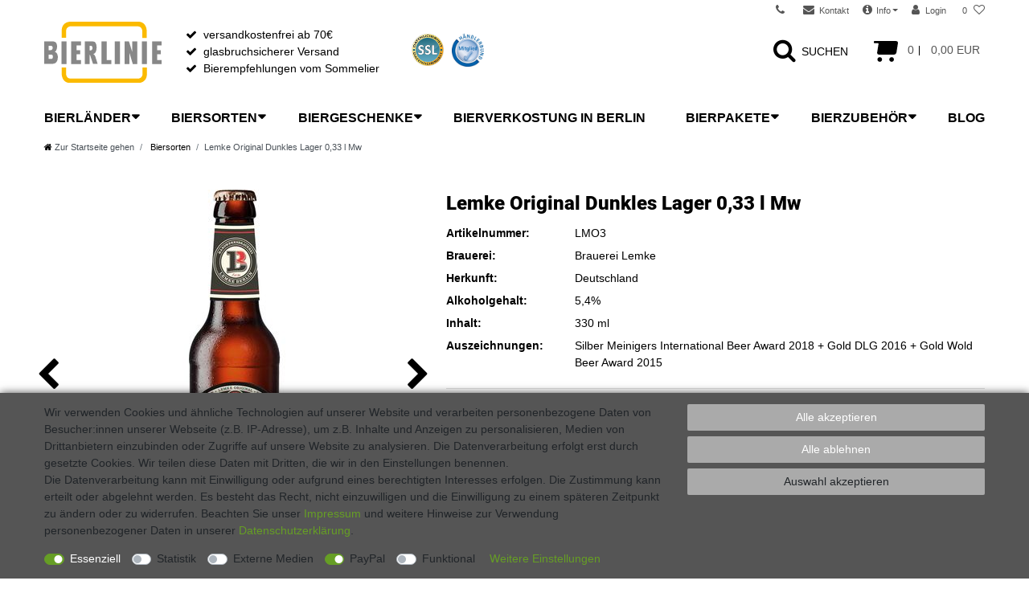

--- FILE ---
content_type: text/html; charset=UTF-8
request_url: https://www.bierlinie-shop.de/biersorten/lemke-original-dunkles-lager-0-33-l/a-1072
body_size: 112833
content:






<!DOCTYPE html>

<html lang="de" data-framework="vue" prefix="og: http://ogp.me/ns#" class="icons-loading">

<head>
                
                    

    <script type="text/javascript">
    (function() {
        var _availableConsents = {"necessary.basketNotice":[false,["basketNotice"],false],"necessary.consent":[true,[],null],"necessary.consentActiveStatus":[true,["consentActiveStatus","_transaction_ids","cr-freeze"],null],"necessary.externalId":[true,["externalID"],null],"necessary.session":[true,[],null],"necessary.csrf":[true,["XSRF-TOKEN"],null],"necessary.shopbooster_cookie":[true,["plenty_cache"],null],"tracking.googleanalytics":[false,["\/^_gat_UA-\/","\/^_ga_\/","_ga","_gid","_gat","AMP_TOKEN","__utma","__utmt","__utmb","__utmc","__utmz","__utmv","__utmx","__utmxx","_gaexp","_opt_awcid","_opt_awmid","_opt_awgid","_opt_awkid","_opt_utmc"],false],"media.reCaptcha":[false,[],false],"paypal.paypal-cookies":[false,["X-PP-SILOVER","X-PP-L7","tsrc","paypalplus_session_v2"],true],"convenience.languageDetection":[null,[],null]};
        var _allowedCookies = ["plenty_cache","consentActiveStatus","_transaction_ids","cr-freeze","externalID","basketNotice","XSRF-TOKEN","plenty-shop-cookie","PluginSetPreview","SID_PLENTY_ADMIN_27503","PreviewCookie"] || [];

        window.ConsentManager = (function() {
            var _consents = (function() {
                var _rawCookie = document.cookie.split(";").filter(function (cookie) {
                    return cookie.trim().indexOf("plenty-shop-cookie=") === 0;
                })[0];

                if (!!_rawCookie) {
                    try {
                        _rawCookie = decodeURIComponent(_rawCookie);
                    } catch (e) {
                        document.cookie = "plenty-shop-cookie= ; expires = Thu, 01 Jan 1970 00:00:00 GMT"
                        return null;
                    }

                    try {
                        return JSON.parse(
                            _rawCookie.trim().substr("plenty-shop-cookie=".length)
                        );
                    } catch (e) {
                        return null;
                    }
                }
                return null;
            })();

            Object.keys(_consents || {}).forEach(function(group) {
                if(typeof _consents[group] === 'object' && _consents[group] !== null)
                {
                    Object.keys(_consents[group] || {}).forEach(function(key) {
                        var groupKey = group + "." + key;
                        if(_consents[group][key] && _availableConsents[groupKey] && _availableConsents[groupKey][1].length) {
                            Array.prototype.push.apply(_allowedCookies, _availableConsents[groupKey][1]);
                        }
                    });
                }
            });

            if(!_consents) {
                Object.keys(_availableConsents || {})
                    .forEach(function(groupKey) {
                        if(_availableConsents[groupKey] && ( _availableConsents[groupKey][0] || _availableConsents[groupKey][2] )) {
                            Array.prototype.push.apply(_allowedCookies, _availableConsents[groupKey][1]);
                        }
                    });
            }

            var _setResponse = function(key, response) {
                _consents = _consents || {};
                if(typeof key === "object" && typeof response === "undefined") {
                    _consents = key;
                    document.dispatchEvent(new CustomEvent("consent-change", {
                        detail: {key: null, value: null, data: key}
                    }));
                    _enableScriptsOnConsent();
                } else {
                    var groupKey = key.split(".")[0];
                    var consentKey = key.split(".")[1];
                    _consents[groupKey] = _consents[groupKey] || {};
                    if(consentKey === "*") {
                        Object.keys(_availableConsents).forEach(function(aKey) {
                            if(aKey.split(".")[0] === groupKey) {
                                _consents[groupKey][aKey.split(".")[1]] = response;
                            }
                        });
                    } else {
                        _consents[groupKey][consentKey] = response;
                    }
                    document.dispatchEvent(new CustomEvent("consent-change", {
                        detail: {key: key, value: response, data: _consents}
                    }));
                    _enableScriptsOnConsent();
                }
                if(!_consents.hasOwnProperty('_id')) {
                    _consents['_id'] = "7567018be8a67305c3b85a2bbcf7e996d3a6287a";
                }

                Object.keys(_availableConsents).forEach(function(key) {
                    if((_availableConsents[key][1] || []).length > 0) {
                        if(_isConsented(key)) {
                            _availableConsents[key][1].forEach(function(cookie) {
                                if(_allowedCookies.indexOf(cookie) < 0) _allowedCookies.push(cookie);
                            });
                        } else {
                            _allowedCookies = _allowedCookies.filter(function(cookie) {
                                return _availableConsents[key][1].indexOf(cookie) < 0;
                            });
                        }
                    }
                });

                document.cookie = "plenty-shop-cookie=" + JSON.stringify(_consents) + "; path=/; expires=" + _expireDate() + "; secure";
            };
            var _hasResponse = function() {
                return _consents !== null;
            };

            var _expireDate = function() {
                var expireSeconds = 0;
                                    expireSeconds = 86400;
                                const date = new Date();
                date.setSeconds(date.getSeconds() + expireSeconds);
                const offset = date.getTimezoneOffset() / 60;
                date.setHours(date.getHours() - offset)
                return date.toUTCString();
            }
            var _isConsented = function(key) {
                var groupKey = key.split(".")[0];
                var consentKey = key.split(".")[1];

                if (consentKey === "*") {
                    return Object.keys(_availableConsents).some(function (aKey) {
                        var aGroupKey = aKey.split(".")[0];
                        return aGroupKey === groupKey && _isConsented(aKey);
                    });
                } else {
                    if(!_hasResponse()) {
                        return _availableConsents[key][0] || _availableConsents[key][2];
                    }

                    if(_consents.hasOwnProperty(groupKey) && _consents[groupKey].hasOwnProperty(consentKey))
                    {
                        return !!_consents[groupKey][consentKey];
                    }
                    else {
                        if(!!_availableConsents[key])
                        {
                            return _availableConsents[key][0];
                        }

                        console.warn("Cookie has been blocked due to not being registered: " + key);
                        return false;
                    }
                }
            };
            var _getConsents = function() {
                var _result = {};
                Object.keys(_availableConsents).forEach(function(key) {
                    var groupKey = key.split(".")[0];
                    var consentKey = key.split(".")[1];
                    _result[groupKey] = _result[groupKey] || {};
                    if(consentKey !== "*") {
                        _result[groupKey][consentKey] = _isConsented(key);
                    }
                });
                return _result;
            };
            var _isNecessary = function(key) {
                return _availableConsents.hasOwnProperty(key) && _availableConsents[key][0];
            };
            var _enableScriptsOnConsent = function() {
                var elementsToEnable = document.querySelectorAll("script[data-cookie-consent]");
                Array.prototype.slice.call(elementsToEnable).forEach(function(el) {
                    if(el.dataset && el.dataset.cookieConsent && _isConsented(el.dataset.cookieConsent) && el.type !== "application/javascript") {
                        var newScript = document.createElement("script");
                        if(el.src) {
                            newScript.src = el.src;
                        } else {
                            newScript.textContent = el.textContent;
                        }
                        el.parentNode.replaceChild(newScript, el);
                    }
                });
            };
            window.addEventListener("load", _enableScriptsOnConsent);
                        // Cookie proxy
            (function() {
                var _data = {};
                var _splitCookieString = function(cookiesString) {

                    var _allCookies = cookiesString.split(";");
                    var regex = /[^=]+=[^;]*;?((?:expires|path|domain)=[^;]*;)*/gm;
                    var cookies = [];

                    _allCookies.forEach(function(cookie){
                        if(cookie.trim().indexOf("plenty-shop-cookie=") === 0) {
                            var cookieString = decodeURIComponent(cookiesString);
                            var match;
                            while((match = regex.exec(cookieString)) !== null) {
                                if(match.index === match.lastIndex) {
                                    regex.lastIndex++;
                                }
                                cookies.push(match[0]);
                            }
                        } else if(cookie.length) {
                            cookies.push(cookie);
                        }
                    });

                    return cookies;

                };
                var _parseCookies = function (cookiesString) {
                    return _splitCookieString(cookiesString).map(function(cookieString) {
                        return _parseCookie(cookieString);
                    });
                };
                var _parseCookie = function(cookieString) {
                    var cookie = {
                        name: null,
                        value: null,
                        params: {}
                    };
                    var match = /^([^=]+)=([^;]*);*((?:[^;]*;?)*)$/.exec(cookieString.trim());
                    if(match && match[1]) {
                        cookie.name = match[1];
                        cookie.value = match[2];

                        (match[3] || "").split(";").map(function(param) {
                            return /^([^=]+)=([^;]*);?$/.exec(param.trim());
                        }).filter(function(param) {
                            return !!param;
                        }).forEach(function(param) {
                            cookie.params[param[1]] = param[2];
                        });

                        if(cookie.params && !cookie.params.path) {
                            cookie.params.path = "/";
                        }
                    }

                    return cookie;
                };
                var _isAllowed = function(cookieName) {
                    return _allowedCookies.some(function(allowedCookie) {
                        var match = /^\/(.*)\/([gmiy]*)$/.exec(allowedCookie);
                        return (match && match[1] && (new RegExp(match[1], match[2])).test(cookieName))
                            || allowedCookie === cookieName;
                    });
                };
                var _set = function(cookieString) {
                    var cookie = _parseCookie(cookieString);
                                                                    var domainParts = (window.location.host || window.location.hostname).split(".");
                        if(domainParts[0] === "www") {
                            domainParts.shift();
                            cookie.domain = "." + domainParts.join(".");
                        } else {
                            cookie.domain = (window.location.host || window.location.hostname);
                        }
                                        if(cookie && cookie.name) {
                        if(_isAllowed(cookie.name)) {
                            var cookieValue = cookie.value || "";
                            _data[cookie.name] = cookieValue + Object.keys(cookie.params || {}).map(function(paramKey) {
                                                            var date = new Date(_expireDate());
                                if(paramKey === "expires" && (new Date(cookie.params[paramKey]).getTime()) > date.getTime()) {
                                    return "; expires=" + _expireDate();
                                }
                                                            return "; " + paramKey.trim() + "=" + cookie.params[paramKey].trim();
                            }).join("");
                        } else {
                            _data[cookie.name] = null;
                            console.warn("Cookie has been blocked due to privacy settings: " + cookie.name);
                        }
                        _update();
                    }
                };
                var _get = function() {
                    return Object.keys(_data).filter(function (key) {
                        return !!_data[key];
                    }).map(function (key) {
                        return key + "=" + (_data[key].split(";")[0]);
                    }).join("; ");
                };
                var _update = function() {
                    delete document.cookie;
                    var cookies = _parseCookies(document.cookie);
                    Object.keys(_data).forEach(function(key) {
                        if(!_data[key]) {
                            // unset cookie
                            var domains = (window.location.host || window.location.hostname).split(".");
                            while(domains.length > 1) {
                                document.cookie = key + "=; path=/; expires=Thu, 01 Jan 1970 00:00:01 GMT; domain="+domains.join(".");
                                document.cookie = key + "=; path=/; expires=Thu, 01 Jan 1970 00:00:01 GMT; domain=."+domains.join(".");
                                domains.shift();
                            }
                            document.cookie = key + "=; path=/; expires=Thu, 01 Jan 1970 00:00:01 GMT;";
                            delete _data[key];
                        } else {
                            var existingCookie = cookies.find(function(cookie) { return cookie.name === key; });
                            var parsedData = _parseCookie(key + "=" + _data[key]);
                            if(!existingCookie || existingCookie.value !== parsedData.value) {
                                document.cookie = key + "=" + _data[key];
                            } else {
                                // console.log('No changes to cookie: ' + key);
                            }
                        }
                    });

                    if(!document.__defineGetter__) {
                        Object.defineProperty(document, 'cookie', {
                            get: _get,
                            set: _set
                        });
                    } else {
                        document.__defineGetter__('cookie', _get);
                        document.__defineSetter__('cookie', _set);
                    }
                };

                _splitCookieString(document.cookie).forEach(function(cookie)
                {
                    _set(cookie);
                });

                _update();
            })();
            
            return {
                setResponse: _setResponse,
                hasResponse: _hasResponse,
                isConsented: _isConsented,
                getConsents: _getConsents,
                isNecessary: _isNecessary
            };
        })();
    })();
</script>


    
<meta charset="utf-8">
<meta http-equiv="X-UA-Compatible" content="IE=edge">
<meta name="viewport" content="width=device-width, initial-scale=1">
<meta name="generator" content="plentymarkets" />
<meta name="format-detection" content="telephone=no"> 
<link rel="icon" type="img/ico" href="/tpl/favicon_0.ico">

<link rel="icon" type="img/ico" href="">
<link rel="apple-touch-icon" href="https://cdn02.plentymarkets.com/99cbvkn2wswt/frontend/Webshop/apple-touch-icon.png">
<link rel="apple-touch-icon" href="https://cdn02.plentymarkets.com/99cbvkn2wswt/frontend/Webshop/apple-touch-icon-57x57.png" sizes="57x57">
<link rel="apple-touch-icon" href="https://cdn02.plentymarkets.com/99cbvkn2wswt/frontend/Webshop/apple-touch-icon-60x60.png" sizes="60x60">
<link rel="apple-touch-icon" href="https://cdn02.plentymarkets.com/99cbvkn2wswt/frontend/Webshop/apple-touch-icon-72x72.png" sizes="72x72">
<link rel="apple-touch-icon" href="https://cdn02.plentymarkets.com/99cbvkn2wswt/frontend/Webshop/apple-touch-icon-76x76.png" sizes="76x76">
<link rel="apple-touch-icon" href="https://cdn02.plentymarkets.com/99cbvkn2wswt/frontend/Webshop/apple-touch-icon-114x114.png" sizes="114x114">
<link rel="apple-touch-icon" href="https://cdn02.plentymarkets.com/99cbvkn2wswt/frontend/Webshop/apple-touch-icon-120x120.png" sizes="120x120">
<link rel="apple-touch-icon" href="https://cdn02.plentymarkets.com/99cbvkn2wswt/frontend/Webshop/apple-touch-icon-128x128.png" sizes="128x128">
<link rel="apple-touch-icon" href="https://cdn02.plentymarkets.com/99cbvkn2wswt/frontend/Webshop/apple-touch-icon-144x144.png" sizes="144x144">
<link rel="apple-touch-icon" href="https://cdn02.plentymarkets.com/99cbvkn2wswt/frontend/Webshop/apple-touch-icon-152x152.png" sizes="152x152">
<link rel="apple-touch-icon" href="https://cdn02.plentymarkets.com/99cbvkn2wswt/frontend/Webshop/apple-touch-icon-180x180.png" sizes="180x180">
<link rel="apple-touch-icon" href="https://cdn02.plentymarkets.com/99cbvkn2wswt/frontend/Webshop/apple-touch-icon-precomposed.png">


    <link rel="canonical" href="https://www.bierlinie-shop.de/lemke-original-dunkles-lager-0-33-l_1072_2020">


<style data-font="Custom-Font">
    
                
        .icons-loading .fa { visibility: hidden !important; }
</style>

<link href="https://cdn02.plentymarkets.com/99cbvkn2wswt/frontend/Webshop/Fonts/Roboto/Roboto.css?family=Roboto:900&display=swap" rel="stylesheet">
<link rel="preload" href="https://cdn02.plentymarkets.com/99cbvkn2wswt/plugin/38/ceres/css/ceres-icons.css" as="style" onload="this.onload=null;this.rel='stylesheet';">
<noscript><link rel="stylesheet" href="https://cdn02.plentymarkets.com/99cbvkn2wswt/plugin/38/ceres/css/ceres-icons.css"></noscript>




<link rel="preload" as="style" href="https://cdn02.plentymarkets.com/99cbvkn2wswt/plugin/38/ceres/css/ceres-base.css?v=a0a2b42a4f960623f4b8da9ad7400ea9f598d2c8">
    <link rel="stylesheet" href="https://cdn02.plentymarkets.com/99cbvkn2wswt/plugin/38/ceres/css/ceres-base.css?v=a0a2b42a4f960623f4b8da9ad7400ea9f598d2c8">


<script type="application/javascript">
    /*! loadCSS. [c]2017 Filament Group, Inc. MIT License */
    /* This file is meant as a standalone workflow for
    - testing support for link[rel=preload]
    - enabling async CSS loading in browsers that do not support rel=preload
    - applying rel preload css once loaded, whether supported or not.
    */
    (function( w ){
        "use strict";
        // rel=preload support test
        if( !w.loadCSS ){
            w.loadCSS = function(){};
        }
        // define on the loadCSS obj
        var rp = loadCSS.relpreload = {};
        // rel=preload feature support test
        // runs once and returns a function for compat purposes
        rp.support = (function(){
            var ret;
            try {
                ret = w.document.createElement( "link" ).relList.supports( "preload" );
            } catch (e) {
                ret = false;
            }
            return function(){
                return ret;
            };
        })();

        // if preload isn't supported, get an asynchronous load by using a non-matching media attribute
        // then change that media back to its intended value on load
        rp.bindMediaToggle = function( link ){
            // remember existing media attr for ultimate state, or default to 'all'
            var finalMedia = link.media || "all";

            function enableStylesheet(){
                // unbind listeners
                if( link.addEventListener ){
                    link.removeEventListener( "load", enableStylesheet );
                } else if( link.attachEvent ){
                    link.detachEvent( "onload", enableStylesheet );
                }
                link.setAttribute( "onload", null );
                link.media = finalMedia;
            }

            // bind load handlers to enable media
            if( link.addEventListener ){
                link.addEventListener( "load", enableStylesheet );
            } else if( link.attachEvent ){
                link.attachEvent( "onload", enableStylesheet );
            }

            // Set rel and non-applicable media type to start an async request
            // note: timeout allows this to happen async to let rendering continue in IE
            setTimeout(function(){
                link.rel = "stylesheet";
                link.media = "only x";
            });
            // also enable media after 3 seconds,
            // which will catch very old browsers (android 2.x, old firefox) that don't support onload on link
            setTimeout( enableStylesheet, 3000 );
        };

        // loop through link elements in DOM
        rp.poly = function(){
            // double check this to prevent external calls from running
            if( rp.support() ){
                return;
            }
            var links = w.document.getElementsByTagName( "link" );
            for( var i = 0; i < links.length; i++ ){
                var link = links[ i ];
                // qualify links to those with rel=preload and as=style attrs
                if( link.rel === "preload" && link.getAttribute( "as" ) === "style" && !link.getAttribute( "data-loadcss" ) ){
                    // prevent rerunning on link
                    link.setAttribute( "data-loadcss", true );
                    // bind listeners to toggle media back
                    rp.bindMediaToggle( link );
                }
            }
        };

        // if unsupported, run the polyfill
        if( !rp.support() ){
            // run once at least
            rp.poly();

            // rerun poly on an interval until onload
            var run = w.setInterval( rp.poly, 500 );
            if( w.addEventListener ){
                w.addEventListener( "load", function(){
                    rp.poly();
                    w.clearInterval( run );
                } );
            } else if( w.attachEvent ){
                w.attachEvent( "onload", function(){
                    rp.poly();
                    w.clearInterval( run );
                } );
            }
        }


        // commonjs
        if( typeof exports !== "undefined" ){
            exports.loadCSS = loadCSS;
        }
        else {
            w.loadCSS = loadCSS;
        }
    }( typeof global !== "undefined" ? global : this ) );

    (function() {
        var checkIconFont = function() {
            if(!document.fonts || document.fonts.check("1em FontAwesome")) {
                document.documentElement.classList.remove('icons-loading');
            }
        };

        if(document.fonts) {
            document.fonts.addEventListener("loadingdone", checkIconFont);
            window.addEventListener("load", checkIconFont);
        }
        checkIconFont();
    })();
</script>

                    

<!-- Extend the existing style with a template -->
            <link rel="preload" href="https://cdn02.plentymarkets.com/99cbvkn2wswt/plugin/38/blog/css/blog_entrypoint.css?v=211" as="style">
<link rel="stylesheet" href="https://cdn02.plentymarkets.com/99cbvkn2wswt/plugin/38/blog/css/blog_entrypoint.css?v=211" media="print" onload="this.media='all'">


                            


<script>

    
    function setCookie(name,value,days) {
        var expires = "";
        if (days) {
            var date = new Date();
            date.setTime(date.getTime() + (days*24*60*60*1000));
            expires = "; expires=" + date.toUTCString();
        }
        document.cookie = name + "=" + (value || "")  + expires + "; path=/";
    }
    function getCookie(name) {
        var nameEQ = name + "=";
        var ca = document.cookie.split(';');
        for (var i = 0; i < ca.length; i++) {
            var c = ca[i];
            while (c.charAt(0) == ' ') c = c.substring(1, c.length);
            if (c.indexOf(nameEQ) == 0) return c.substring(nameEQ.length, c.length);
        }
        return null;
    }

    if (getCookie("externalID") == null) {
        setCookie("externalID",  '6926093c54f85' + Math.random(), 100);
    }

    let consentActiveStatus = [{"googleanalytics":"true","googleads":"false","facebookpixel":"false","bingads":"false","pinterest":"false","adcell":"false","econda":"false","channelpilot":"false","sendinblue":"false","hotjar":"false","moebelde":"false","intelligentreach":"false","clarity":"false","awin":"false","belboon":"false"}];
    setCookie("consentActiveStatus",JSON.stringify(consentActiveStatus),100);

    function normalizeString(a) {
        return a.replace(/[^\w\s]/gi, '');
    }

    function convertAttributesToText(attributes){
        var variantText = '';

        if(attributes.length){
            for(let i = 0; i < attributes.length ; i++){
                variantText+= attributes[i]["value"]["names"]["name"];
                if(i !== (attributes.length-1)){
                    variantText+= ", ";
                }
            }
        }
        return variantText;
    }

    function sendProductListClick(position, products) {
        var payload = {

            'ecommerce': {
                'currencyCode': '',
                'click': {
                    'actionField': {'list': ''},
                    'products': new Array(products[position])
                }
            },
            'ga4Event': 'select_item',
            'nonInteractionHit': false,
            'event': 'ecommerceEvent',
            'eventCategory': 'E-Commerce',
            'eventAction': 'Produktklick',
            'eventLabel': '',
            'eventValue': undefined
        };
        dataLayer.push(payload);    }

    function capiCall(payload){
            }

    window.dataLayer = window.dataLayer || [];
    function gtag() { window.dataLayer.push(arguments); }
    let plentyShopCookie = getCookie("plenty-shop-cookie");

            plentyShopCookie = (typeof plentyShopCookie === "undefined") ? '' : JSON.parse(decodeURIComponent(plentyShopCookie));
        
    if(plentyShopCookie) {
        let hasConsentedToAds = false;
        let hasConsentedToAnalytics = false;
        let basicConsentObject = {};

                hasConsentedToAds = plentyShopCookie
    .marketing.
        googleads;
        
                hasConsentedToAnalytics = plentyShopCookie
    .tracking.
        googleanalytics;
        
        if (hasConsentedToAds || hasConsentedToAnalytics) {
            basicConsentObject = {
                ad_storage: 'granted',
                ad_user_data: 'granted',
                ad_personalization: 'granted'
            };

            if (hasConsentedToAnalytics) {
                basicConsentObject.analytics_storage = 'granted';
            }
            gtag('consent', 'default', basicConsentObject);
        }
    }
    

    document.addEventListener("consent-change", function (e){

        
        var consentIntervall = setInterval(function(){

                            let hasConsentedToAds = false;
                let hasConsentedToAnalytics = false;
                let basicConsentObject = {};

                                    hasConsentedToAds = e.detail.data.marketing.googleads;
                
                                    hasConsentedToAnalytics = e.detail.data.tracking.googleanalytics;
                

                if (hasConsentedToAds || hasConsentedToAnalytics) {
                    basicConsentObject = {
                        ad_storage: 'granted',
                        ad_user_data: 'granted',
                        ad_personalization: 'granted'
                    };
                    if (hasConsentedToAnalytics) {
                        basicConsentObject.analytics_storage = 'granted';
                    }
                    gtag('consent', 'update', basicConsentObject);
                }

            
            var payload = {
                'event': 'consentChanged'
            };
            dataLayer.push(payload);
            clearInterval(consentIntervall);
        }, 200);

    });
</script>


            



    
    
                    

    
    
    
    
    



<meta name="robots" content="ALL">
    <meta name="description" content="Lemke Original Dunkles Lager kaufen - deutsches Bier und Craft Bier als malzbetontes dunkles Bier auf Basis der historischen Lagerbiere Wiener Art in der 33 cl Bierflasche mit Sonderetikett 2019">
    <meta name="keywords" content="Lemke, Original, Dunkles, Wiener Lager, kaufen, deutsch, Bier, Deutschland, Craft Bier, malzbetont, dunkles Bier, historisches Lagerbier, Wien, 33 cl, Bierflasche">
<meta property="og:title" content="Lemke Original Dunkles Lager 0,33 l Mw"/>
<meta property="og:type" content="article"/>
<meta property="og:url" content="https://www.bierlinie-shop.de/lemke-original-dunkles-lager-0-33-l_1072_2020"/>
<meta property="og:image" content="https://cdn02.plentymarkets.com/99cbvkn2wswt/item/images/1072/full/Lemke-Original-Dunkles-Lager--0-33-l-Bierflasche-kaufen-Sonderetikett-2019.jpg"/>

<script type="application/ld+json">
            {
                "@context"      : "http://schema.org/",
                "@type"         : "Product",
                "@id"           : "2020",
                "name"          : "Lemke Original Dunkles Lager 0,33 l Mw",
                "category"      : "Biersorten",
                "releaseDate"   : "",
                "image"         : "https://cdn02.plentymarkets.com/99cbvkn2wswt/item/images/1072/preview/Lemke-Original-Dunkles-Lager--0-33-l-Bierflasche-kaufen-Sonderetikett-2019.jpg",
                "identifier"    : "2020",
                "description"   : "Lemke Original Dunkles Lager Bier Deutsches Bier nach Art des Wiener Lager als dunkles malzbetontes Bier mit kräftigen trockenen Röstnoten von Kakao. 2019 mit Sonderetikett mit Feld und Traktor! Geschichte des Bieres Lemke Original Dunkles Lager Handgefertigte Biere gehören zum Programm der kleinen Brauerei Lemke in Berlin. Hier handelt es sich um einen klassischen Bierstil, der von den Craft-Bier-Brauern wieder zum Leben erweckt wurde. Dieses Bier kehrt mit Original Wiener Lager zurück zu den Ursprüngen der Lager Biere. 1841 erfand Anton Dreher in Wien das Lagerbier, das im Eiskeller länger gelagert werden konnte und deswegen das Verschicken und Lagern von Bier ermöglichte. Im 19. Jahrhundert wurden diese Biere vom anderen Bierstilen, wie beispielsweise dem Pils verdrängt. Hier soll das ursprüngliche Lagerbier aus Wien wieder neu entstehen. Die Malzsorten Pilsner, Wiener, Araaroma und Carafa werden mit dem Hopfen Hallertauer Magnum im Braukessel vereint. Wie sieht das Bier Lemke Original Dunkles Lager aus und wie riecht es? Dunkelbraun mit beigem Schaum duftet dieses Craft Bier leicht scharf von Pfeffer, zart röstig mit Nuancen von Kakao und Bitterschokolade. Wie schmeckt das Bier Lemke Original Dunkles Lager? Der Antrunk ist erst erfrischend und leicht hopfenbitter und bietet dann weiche malzige Noten von Karamell und geröstetem Kakao an. Säuerliche Noten von Kaffee gehen dann über zu lieblichem Toffee und Toast, die in einem trockenem Abgang münden. Welche Trinktemperatur ist für das Bier Lemke Original Dunkles Lager ideal? Diese Bierspezialität schmeckt bei 8-12 °C am besten aus einem konischen Bierglas. Zu was passt das Bier Lemke Original Dunkles Lager am besten? Dieses röstig malzige Bier ergänzt ideal gebratenes oder gegrilltes Schweinefleisch. Probiere dazu beispielsweise Haxe, Steak, Gulasch oder Schweinebraten. Oder wie wäre ein Brownie dazu?",
                "disambiguatingDescription" : "Zutaten: Wasser, GERSTENMALZ, Hopfen, Hefe",
                "manufacturer"  : {
                    "@type"         : "Organization",
                    "name"          : "verantwortlicher Lebensmittelunternehmer Brauerei Lemke Berlin GmbH"
                },
                "sku"           : "2020",
                "gtin13"        : "4022504205237",
                "offers": {
                    "@type"         : "Offer",
                    "priceCurrency" : "EUR",
                    "price"         : "3.69",
                    "url"           : "https://www.bierlinie-shop.de/biersorten/lemke-original-dunkles-lager-0-33-l/a-1072",
                    "priceSpecification": {
                        "@type": "UnitPriceSpecification",
                        "price": "3.69",
                        "priceCurrency": "EUR",
                        "referenceQuantity": {
                            "@type": "QuantitativeValue",
                            "value": "330",
                            "unitCode": "MLT"
                        }
                    },
                    "availability"  : "",
                    "itemCondition" : "https://schema.org/NewCondition"
                },
                "depth": {
                    "@type"         : "QuantitativeValue",
                    "value"         : "0"
                },
                "width": {
                    "@type"         : "QuantitativeValue",
                    "value"         : "0"
                },
                "height": {
                    "@type"         : "QuantitativeValue",
                    "value"         : "0"
                },
                "weight": {
                    "@type"         : "QuantitativeValue",
                    "value"         : "400"
                }
            }
        </script>

<title>Lemke Original Dunkles Lager 0,33 l Mw</title>

                <style>.category-418 .main p.h3 {
    display: none;
}

/* Begin ++++++++++ Styles für Tabelle für Frau Busse class sticky, spalte, zeile  */


table.sticky td.erste {
    background-color: orange;
    color: black;
}
table.sticky td:hover {
    background-color: #ffc502;
}
table.sticky, table.sticky th, table.sticky td, table.sticky caption {
  border: thin solid #ffffff;
}

table.sticky {
  border-collapse: collapse;
  border-spacing: 0;
  border-width: thin 0 0 thin;
  margin: 0 0 1em;
  table-layout: auto;
  max-width: 100%;
}
table.sticky th, table.sticky caption {
  background-color: #ffc502;
color: #312200;
  font-weight: 700;
}
table.sticky td {
  font-weight: normal;
  text-align: left;
  background-color: #f9da72;
}

/* Ende ++++++++  Styles für Tabelle für Frau Busse class sticky, spalte, zeile  */

html #category-description-1 #category-description-1-inside.collapse:not(.show) {
    overflow: visible !important;
    height: auto !important;
}

#category-description-1 span.show-more, #category-description-1 span.show-less {
    display: none;
}



.category-418 .owl-carousel .owl-stage-outer {
    position: unset;
    overflow: unset;
    -webkit-transform: none;
}

.category-418 .owl-carousel .owl-item {
    float: none; 
    display: inline-flex !important;
}

.category-418 .cmp-product-thumb {
    overflow: none;
}

.category-418 .owl-carousel {
    position: unset;
    display: inline-block;
}

.category-418 .owl-carousel .carousel-control .owl-single-item-control {
    display: none;
}

.category-418 .widget-code .col-12 > hr {
    display: none;
}

.category-413 p {
    width: 100%;
}

.basket-after-checkout-button .paypal-buttons-context-iframe {
    z-index: 0 !important;
}

.category-my-account #page-body {
    margin-top: 12rem;
}

.account-menu.dropdown-menu .list-group > a:hover {
    color: #fff !important;
    background: #000 !important;
}

 @media screen and (min-width: 400px) {
.category-418 .list-item-carousel.owl-carousel.owl-single-item .owl-item {
    display: block;
    margin-right: 1.5rem !important;
}

.category-418 .list-item-carousel.owl-carousel.owl-single-item .owl-stage {
   flex-wrap: nowrap !important;
    width: fit-content !important;
    display: inline-block;
    max-width: 1200px;
}
}


.cmp-product-thumb .badge-bundle.bg-info, .cmp-product-thumb .badge-success {
    display: none !important;
}

.login-buttons-container .amzLoginButton {
    margin-right: .25rem;
}

.top-bar .controls-list .control-basket .toggle-basket-preview i {
    display: none !important;
}

/*#accountMenuList[aria-haspopup="true"] {
    color: #fff !important;
}*/

.top-bar .controls-list .control-user #login-change>.dropdown.show>.dropdown-toggle {
    background-color: #282d2f;
    color: #fff;
}

#accountMenuList[aria-expanded="true"] {

background: #000;
color: #fff !important;
}

.dropdown-menu  .list-group a {
    color: #fff !important;
}

.account-menu.dropdown-menu.dropdown-menu-right.small.m-0.p-0.show {
    transform: translate3d(0, 25px, 0) !important;
}


.page-blog-category .category-description img {
    width: 100%;
}

@media (max-width: 991px) {
   .account-menu.dropdown-menu.dropdown-menu-right.small.m-0.p-0.show {
    transform: translate3d(0, 35px, 0) !important;
}

.single {
   margin-top: 12rem;
}
}

@media (max-width: 767px) {
.account-menu.dropdown-menu.dropdown-menu-right.small.m-0.p-0.show {
    transform: translate3d(0, 40px, 0) !important;
}

.single {
   margin-top: 9rem;
}

}


@media (max-width: 575px) {

.login-buttons-container .login-button {
    flex-direction: column-reverse;
}

.login-buttons-container .amzLoginButton {
    margin-top: 1rem;
}

.single.page-content .single-carousel .owl-stage img {
    width: 165px !important;
    height: 165px !important;
}

.single.page-content .single-carousel .owl-stage a {
    padding-top: 165px !important;
}

.single .single-carousel, .page-singleitem .single-carousel {
    height: 165px;
}
}


.category-checkout #page-body {
    margin-top: 12rem;
}

.widget-add-to-basket .paypal-buttons-context-iframe {
    z-index: 0;
}


.single .paypalSmartButtons {
    max-width: 21rem;
    margin-top: 1rem;
    padding: 0 !important;
}

.single .paypalSmartButtons div {
    margin-left: 0;
    margin-right: 0;
}

.hidden-block {
    display: none !important;
}

ul li a[href="/besondere-biere"],
ul li a[href="/bier-angebote"],
ul li a[href="/bier-aus-aller-welt"],
ul li a[href="/bier-online-shop"],
ul li a[href="/bier-wissen"],
ul li a[href="/bier-wissen"],
ul li a[href="/rezepte-mit-bier"],
ul li a[href="/saisonale-biere"],
ul li a[href="/veranstaltungen"],
ul li a[href="/biervielfalt"]
 {
    display: none !important;
}

.item-is-not-available .widget-add-to-basket {
    display: none;
}

.widget-custom.tiles .tile-3 .widget-custom .widget-inner .widget-caption {
    background-color: rgba(234,109,64,0.8) !important;
    color: #fff !important;
}



@media screen and (-webkit-min-device-pixel-ratio:0) { 

    /* Safari only override */
    ::i-block-chrome,.top-bar .controls-list .control-wish-list a i.fa-heart,
    .top-bar .controls-list .control-wish-list a i.fa-heart-o {
       top: 8px;
}
}

@media not all and (max-height: 899px) and (min-resolution:.1dpi) {
   .controls-list .control-wish-list a i.fa-heart,
    .top-bar .controls-list .control-wish-list a i.fa-heart-o {
       top: 8px;
}
}

@media (max-width: 991px) {
  .sidebar {
    display: none;
 }
}

@media (max-width: 767.98px) {
html .footer .back-to-top {
    display: block !important;
}
}

@media (max-width: 575px) {
     .cyt-availability-notification button {
    position: absolute;
    right: 1rem;
    bottom: 4.5rem;
}

.cyt-availability-notification .input-unit {
    max-width: 75%;
}
 
}


/*.widget-item-availability-notification.widget-primary + .widget-add-to-basket {
    display: none;
}*/


/* Amazon-,PP-,Kaufen-Button in Warenkorb/Checkout  */

.category-basket .basket-to-checkout a {
    max-width: 100% !important;
}

.category-basket .basket-after-checkout-button > div > div {
    padding: 0;
}

.category-basket .basket-after-checkout-button .amzPayButton {
    width: 100%;
    margin-left: 0;
    margin-top: 0.75rem;
}

.category-basket .basket-after-checkout-button .paypal-installment-banner-graphical {
    width: 100%;
}

.category-basket .basket-after-checkout-button .amzPayButton img {
    width: 100%;
    height: 6rem;
    max-height: 10rem !important;
}

.page-checkout .widget-place-order > div > button {
    width: 100%;
    max-width: 100%;
}

.page-checkout .widget-provider-select .amzPayButton {
    text-align: left;
}

.single .amzPayButton {
    text-align: left !important;
    padding: 0;
    margin-left: 0 !important;
}

.single .amzPayButton img {
    width: 100%;
    max-width: 21em;
    max-height: 4em !important;
}

.single .add-to-basket-container button.disabled {
    display: none;
}

.single .qty-box input.qty-input.text-center[disabled="disabled"] {
    display: none;
}

.single .qty-box .qty-btn-container button.disabled {
    display: none !important;
}


.category-390 h3 + .list-unstyled li:nth-child(3) {
    display: none;
}</style>
                <!-- Google Tag Manager -->
<script>(function(w,d,s,l,i){w[l]=w[l]||[];w[l].push({'gtm.start':
new Date().getTime(),event:'gtm.js'});var f=d.getElementsByTagName(s)[0],
j=d.createElement(s),dl=l!='dataLayer'?'&l='+l:'';j.async=true;j.src=
'https://www.googletagmanager.com/gtm.js?id='+i+dl;f.parentNode.insertBefore(j,f);
})(window,document,'script','dataLayer','GTM-MZB956J');</script>
<!-- End Google Tag Manager -->
    <script></script>
                        <link rel="stylesheet" href="https://cdn02.plentymarkets.com/99cbvkn2wswt/plugin/38/feedback/css/main.css" media="none" onload="if(media!='all')media='all'">
<noscript><link rel="stylesheet" href="https://cdn02.plentymarkets.com/99cbvkn2wswt/plugin/38/feedback/css/main.css"></noscript>


            <script>        let isSignUp = false;        document.addEventListener("onSignUpSuccess", function (e) {                        isSignUp = true;            localStorage.setItem("signupTime", new Date().getTime());        });        document.addEventListener("onSetUserData", function (e) {                        if (e.detail.oldState.user.userData == null && e.detail.newState.user.userData !== null) {                let lastSignUpTime = localStorage.getItem("signupTime");                let timeDiff = new Date().getTime() - lastSignUpTime;                let is24HoursPassed = timeDiff > 24 * 60 * 60 * 1000;                if (isSignUp || is24HoursPassed) {                                        var payload = {                        'event': isSignUp ? 'sign_up' : 'login',                        'user_id': e.detail.newState.user.userData.id,                        'pageType': 'tpl.item'                    };                    dataLayer.push(payload);                                        isSignUp = false;                }            }        });        document.addEventListener("onSetComponent", function (e) {            console.log(e.detail);            if(e.detail.payload.component === "basket-preview"){                var payload = {                    'event': 'funnel_event',                    'action': 'OPEN_BASKET_PREVIEW',                };                dataLayer.push(payload);                            }        });        document.addEventListener("onSetCouponCode", function (e) {            console.log(e.detail);            if(e.detail.payload !== null){                var payload = {                    'event': 'funnel_event',                    'action': 'COUPON_CODE_ADDED',                    'couponCode': e.detail.payload                };                dataLayer.push(payload);                            }        });                var payload ={            'event': 'facebookEvent',            'event_id': '6926093c554d4' + Math.random(),            'facebookEventName': 'PageView'        };        dataLayer.push(payload);        capiCall(payload);                document.addEventListener("onAddWishListId", function (e) {            var payload = {                'event': 'AddToWishlist',                'event_id': '6926093c554d4' + Math.random(),                'ga4Event': 'add_to_wishlist',                'content_name': 'Artikeldetailseite',                'content_category': '',                'content_type': 'product',                'content_ids': e.detail.payload,                'contents': '',                'currency': 'EUR',                'value': '0.01'            };            dataLayer.push(payload);                    });        document.addEventListener("onSetWishListItems", function (e) {            console.log(e.detail.payload);            if (typeof e.detail.payload !== 'undefined') {                var products = [];                var idList = [];                var contents = [];                e.detail.payload.forEach(function (item, index) {                    products.push({                        id: item.data.item.id + '',                        name: item.data.texts.name1,                        price: item.data.prices.default.price.value + '',                        brand: item.data.item.manufacturer.externalName,                        category: 'Biersorten',                        variant: convertAttributesToText(item.data.attributes),                        position: index,                        list: 'Wunschliste'                    });                    contents.push({                        id: item.data.item.id,                        quantity: 1,                        item_price: item.data.prices.default.price.value                    });                    idList.push(item.id);                });                var payload = {                    'ecommerce': {                        'currencyCode': 'EUR',                        'impressions': products                    },                    'google_tag_params': {                        'ecomm_prodid': idList,                        'ecomm_pagetype': 'other',                        'ecomm_category': 'Wunschliste',                    },                    'content_ids': idList,                    'content_name': 'Wunschliste',                    'content_type': 'product',                    'contents': contents,                    'currency': 'EUR',                    'value': '0.01',                    'event': 'ecommerceEvent',                    'event_id': '6926093c554d4' + Math.random(),                    'ga4Event': 'view_item_list',                    'eventCategory': 'E-Commerce',                    'eventAction': 'Produktimpression',                    'eventLabel': 'Artikeldetailseite',                    'eventValue': undefined                };                dataLayer.push(payload);                capiCall(payload);            }        });        document.addEventListener("onContactFormSend", function (e) {            var payload ={                'event': 'facebookEvent',                'event_id': '6926093c554d4' + Math.random(),                'facebookEventName': 'Contact',                'currency': 'EUR',                'value': '0.01'            };            dataLayer.push(payload);            capiCall(payload);        });        document.addEventListener("onSetVariationOrderProperty", function (e) {            var payload = {                'event': 'facebookEvent',                'facebookEventName': 'CustomizeProduct',                'event_id': '6926093c554d4' + Math.random(),                'currency': 'EUR',                'value': '0.01'            };            dataLayer.push(payload);            capiCall(payload);        });        document.addEventListener("onAddBasketItem", function (e) {                        var payload = {                'ecommerce': {                    'currencyCode': 'EUR',                    'add': {                        'actionField':                            {'list': 'Artikeldetailseite'},                        'products': [{                            'id': e.detail.payload[0].variationId + '',                            'quantity': e.detail.payload[0].quantity,                            'price': e.detail.payload[0].price+'',                            'variant': convertAttributesToText(e.detail.payload[0].variation.data.attributes),                            'name': e.detail.payload[0].variation.data.texts.name1,                            'brand': e.detail.payload[0].variation.data.item.manufacturer.externalName,                            'category': 'Biersorten'                                                    }]                    }                },                'content_name': 'Artikeldetailseite',                'content_type': 'product',                'content_ids': e.detail.payload[0].variationId,                'contents': [{                    'id': e.detail.payload[0].variationId,                    'quantity': e.detail.payload[0].quantity,                    'item_price': e.detail.payload[0].price                }],                'currency': 'EUR',                'value': '0.01',                'addCartValue':e.detail.payload[0].price+'',                'addCartQty': e.detail.payload[0].quantity,                'addCartId':e.detail.payload[0].variationId + '',                'addCartVariant': convertAttributesToText(e.detail.payload[0].variation.data.attributes),                'addCartName': e.detail.payload[0].variation.data.texts.name1,                'addCartBrand': e.detail.payload[0].variation.data.item.manufacturer.externalName,                'addCartCategory': 'Biersorten',                'addCartImage': e.detail.payload[0].variation.data.images.all[0].url,                'addCartItemLink': "https://www.bierlinie-shop.de/a-" + e.detail.payload[0].variation.data.item.id,                'nonInteractionHit': false,                'event': 'ecommerceEvent',                'event_id': '6926093c554d4' + Math.random(),                'ga4Event': 'add_to_cart',                'eventCategory': 'E-Commerce',                'eventAction': 'addToCart',                'eventLabel': undefined,                'eventValue': undefined            };            dataLayer.push(payload);            capiCall(payload);        }, false);        document.addEventListener("onRemoveBasketItem", function (e) {            changeQty('remove', e);        });        document.addEventListener("onUpdateBasketItemQuantity",function (e) {            function isCurrentItem(item) {                return item.id == e.detail.payload.id;            }            currentBasketItem = e.detail.oldState.basket.items.find(isCurrentItem);            var origQty = currentBasketItem.quantity;            var newQty = e.detail.payload.quantity;            var qtyDiff = newQty - origQty;            if (qtyDiff > 0) {                changeQty("add", e, qtyDiff);            }            else{                changeQty("remove", e, qtyDiff *= -1);            }        });        document.addEventListener("onUpdateBasketItem", function (e) {            function isCurrentItem(item) {                return item.id == e.detail.payload.id;            }            currentBasketItem = e.detail.oldState.basket.items.find(isCurrentItem);            var origQty = currentBasketItem.quantity;            var newQty = e.detail.payload.quantity;            var qtyDiff = newQty - origQty;            if (qtyDiff > 0) {                changeQty("add", e, qtyDiff);            }        });        function changeQty(action, e, qty = e.detail.quantity) {            var currentBasketItem;            if (e.type === "onRemoveBasketItem") {                function isCurrentItem(item) {                    return item.id == e.detail.payload;                }                currentBasketItem = e.detail.oldState.basket.items.find(isCurrentItem);                qty = currentBasketItem.quantity;            } else {                function isCurrentItem(item) {                    return item.variationId == e.detail.payload.variationId;                }                currentBasketItem = e.detail.newState.basket.items.find(isCurrentItem);            }                        var payload = {                'ecommerce': {                    'currencyCode': 'EUR',                    [action]: {                        'products': [{                            'name': currentBasketItem.variation.data.texts.name1,                            'id': currentBasketItem.variationId + '',                            'price': currentBasketItem.price + '',                            'variant': convertAttributesToText(currentBasketItem.variation.data.attributes),                            'brand': currentBasketItem.variation.data.item.manufacturer.externalName,                            'category': 'Biersorten',                            'quantity': qty                                                      }]                    }                },                'content_name': 'Warenkorbvorschau',                'content_type': 'product',                'content_ids': currentBasketItem.variationId,                'contents': [{                    'id': currentBasketItem.variationId,                    'quantity': qty,                    'item_price': currentBasketItem.price                }],                'currency': 'EUR',                'value': '0.01',                'addCartValue':currentBasketItem.price+'',                'addCartQty': currentBasketItem.quantity,                'addCartId':currentBasketItem.variationId + '',                'addCartVariant': convertAttributesToText(currentBasketItem.variation.data.attributes),                'addCartName': currentBasketItem.variation.data.texts.name1,                'addCartBrand': currentBasketItem.variation.data.item.manufacturer.externalName,                'addCartCategory': 'Biersorten',                'addCartImage':  currentBasketItem.variation.data.images.all[0].url,                'addCartItemLink': "https://www.bierlinie-shop.de/a-" +  currentBasketItem.variation.data.item.id,                'nonInteractionHit': false,                'event': 'ecommerceEvent',                'event_id': '6926093c554d4' + Math.random(),                'eventCategory': 'E-Commerce',                'ga4Event' : action + (action === 'add' ? '_to': '_from') + '_cart',                'eventAction': action + 'FromCart',                'eventLabel': undefined,                'eventValue': undefined            };            dataLayer.push(payload);            if(action === "add"){                capiCall(payload);            }        }    </script><script>    var payload ={        'ecommerce': {            'currencyCode': 'EUR',            'detail': {                                'products': [{                    'id': '2020',                    'name': 'Lemke\u0020Original\u0020Dunkles\u0020Lager\u00200,33\u0020l\u0020Mw',                    'price': '3.69',                    'brand': 'verantwortlicher\u0020Lebensmittelunternehmer\u0020Brauerei\u0020Lemke\u0020Berlin\u0020GmbH',                    'category': 'Biersorten',                    'variant': ''                }]            }        },        'google_tag_params': {            'ecomm_prodid': '2020',            'ecomm_pagetype': 'product',            'ecomm_totalvalue': '3.69',            'ecomm_category': 'Biersorten'        },        'content_ids': 2020,        'content_name': 'Lemke\u0020Original\u0020Dunkles\u0020Lager\u00200,33\u0020l\u0020Mw',        'content_type': 'product',        'contents': [{            'id': '2020',            'quantity': 1,            'item_price': 3.69        }],        'currency': 'EUR',        'categoryId': 396,        'value': '0.01',        'event': 'ecommerceEvent',        'event_id': '6926093c554d4' + Math.random(),        'ga4Event' : 'view_item',        'eventCategory': 'E-Commerce',        'eventAction': 'Produktdetailseite',        'eventLabel': undefined,        'eventValue': undefined    };    dataLayer.push(payload);    capiCall(payload);        document.addEventListener("onVariationChanged", function (e) {            var payload = {                'event': 'facebookEvent',                'facebookEventName': 'CustomizeProduct',                'event_id': '6926093c554d4' + Math.random(),                'currency': 'EUR',                'value': '0.01'            };            dataLayer.push(payload);            capiCall(payload);        var payload = {            'ecommerce': {                'currencyCode': 'EUR',                'detail': {                    'products': [{                        'id': e.detail.documents[0].id + '',                        'name': e.detail.documents[0].data.texts.name1,                        'price': e.detail.documents[0].data.prices.default.price.value + '',                        'brand': e.detail.documents[0].data.item.manufacturer.externalName + '',                        'category': 'Biersorten',                        'variant': convertAttributesToText(e.detail.documents[0].data.attributes)                    }]                }            },            'google_tag_params': {                'ecomm_prodid': e.detail.documents[0].id,                'ecomm_pagetype': 'product',                'ecomm_totalvalue': e.detail.documents[0].data.prices.default.price.value,                'ecomm_category': 'Biersorten'            },            'content_ids': e.detail.documents[0].id,            'content_name': e.detail.documents[0].data.texts.name1,            'content_type': 'product',            'currency': 'EUR',            'value': '0.01',            'event': 'ecommerceEvent',            'event_id': '6926093c554d4' + Math.random(),            'ga4Event' : 'view_item',            'nonInteractionHit': false,            'eventCategory': 'E-Commerce',            'eventAction': 'Produktdetailseite',            'eventLabel': undefined,            'eventValue': undefined        };        dataLayer.push(payload);        capiCall(payload);    }, false);</script><!-- Google Tag Manager --><script >        (function (w, d, s, l, i) {            w[l] = w[l] || [];            w[l].push({                'gtm.start':                    new Date().getTime(), event: 'gtm.js'            });            var f = d.getElementsByTagName(s)[0],                j = d.createElement(s), dl = l != 'dataLayer' ? '&l=' + l : '';            j.async = true;            j.src =                'https://www.googletagmanager.com/gtm.js?id=' + i + dl;            f.parentNode.insertBefore(j, f);        })(window, document, 'script', 'dataLayer', 'GTM-M4CP64L');</script><!-- End Google Tag Manager -->
                        <style>
    #paypal_loading_screen {
        display: none;
        position: fixed;
        z-index: 2147483640;
        top: 0;
        left: 0;
        width: 100%;
        height: 100%;
        overflow: hidden;

        transform: translate3d(0, 0, 0);

        background-color: black;
        background-color: rgba(0, 0, 0, 0.8);
        background: radial-gradient(ellipse closest-corner, rgba(0,0,0,0.6) 1%, rgba(0,0,0,0.8) 100%);

        color: #fff;
    }

    #paypal_loading_screen .paypal-checkout-modal {
        font-family: "HelveticaNeue", "HelveticaNeue-Light", "Helvetica Neue Light", helvetica, arial, sans-serif;
        font-size: 14px;
        text-align: center;

        box-sizing: border-box;
        max-width: 350px;
        top: 50%;
        left: 50%;
        position: absolute;
        transform: translateX(-50%) translateY(-50%);
        cursor: pointer;
        text-align: center;
    }

    #paypal_loading_screen.paypal-overlay-loading .paypal-checkout-message, #paypal_loading_screen.paypal-overlay-loading .paypal-checkout-continue {
        display: none;
    }

    .paypal-checkout-loader {
        display: none;
    }

    #paypal_loading_screen.paypal-overlay-loading .paypal-checkout-loader {
        display: block;
    }

    #paypal_loading_screen .paypal-checkout-modal .paypal-checkout-logo {
        cursor: pointer;
        margin-bottom: 30px;
        display: inline-block;
    }

    #paypal_loading_screen .paypal-checkout-modal .paypal-checkout-logo img {
        height: 36px;
    }

    #paypal_loading_screen .paypal-checkout-modal .paypal-checkout-logo img.paypal-checkout-logo-pp {
        margin-right: 10px;
    }

    #paypal_loading_screen .paypal-checkout-modal .paypal-checkout-message {
        font-size: 15px;
        line-height: 1.5;
        padding: 10px 0;
    }

    #paypal_loading_screen.paypal-overlay-context-iframe .paypal-checkout-message, #paypal_loading_screen.paypal-overlay-context-iframe .paypal-checkout-continue {
        display: none;
    }

    .paypal-spinner {
        height: 30px;
        width: 30px;
        display: inline-block;
        box-sizing: content-box;
        opacity: 1;
        filter: alpha(opacity=100);
        animation: rotation .7s infinite linear;
        border-left: 8px solid rgba(0, 0, 0, .2);
        border-right: 8px solid rgba(0, 0, 0, .2);
        border-bottom: 8px solid rgba(0, 0, 0, .2);
        border-top: 8px solid #fff;
        border-radius: 100%
    }

    .paypalSmartButtons div {
        margin-left: 10px;
        margin-right: 10px;
    }
</style>            <link rel="stylesheet" href="https://cdn02.plentymarkets.com/99cbvkn2wswt/plugin/38/themeecomsilio/css/main.css">



<style>
/* START TILES */
@media screen and (min-width: 768px) {
	.widget-custom.tiles .tile-1 .widget-custom .widget-inner .widget-caption {
		background-color: rgb(248,202,2);
		background-color: rgba(248,202,2,0.8);
	}
	.widget-custom.tiles .tile-1 .widget-custom .widget-inner:hover .widget-caption,
	.widget-custom.tiles .tile-1 .widget-custom .widget-inner:focus .widget-caption {
		background-color: rgb(248,202,2)!important;
	}
	.widget-custom.tiles .tile-2 .widget-custom .widget-inner .widget-caption {
		background-color: rgb(131,57,120);
		background-color: rgba(131,57,120,0.8);
	}
	.widget-custom.tiles .tile-2 .widget-custom .widget-inner:hover .widget-caption,
	.widget-custom.tiles .tile-2 .widget-custom .widget-inner:focus .widget-caption {
		background-color: rgb(131,57,120)!important;
	}
	.widget-custom.tiles .tile-3 .widget-custom .widget-inner .widget-caption {
		background-color: rgb(234,109,64);
		background-color: rgba(234,109,64,0.8);
	}
	.widget-custom.tiles .tile-3 .widget-custom .widget-inner:hover .widget-caption,
	.widget-custom.tiles .tile-3 .widget-custom .widget-inner:focus .widget-caption {
		background-color: rgb(234,109,64)!important;
	}
	.widget-custom.tiles .tile-4 .widget-custom .widget-inner .widget-caption {
		background-color: rgb(2,103,132);
		background-color: rgba(2,103,132,0.8);
	}
	.widget-custom.tiles .tile-4 .widget-custom .widget-inner:hover .widget-caption,
	.widget-custom.tiles .tile-4 .widget-custom .widget-inner:focus .widget-caption {
		background-color: rgb(2,103,132)!important;
	}
	.widget-custom.tiles .tile-5 .widget-custom .widget-inner .widget-caption {
		background-color: rgb(97,195,242);
		background-color: rgba(97,195,242,0.8);
	}
	.widget-custom.tiles .tile-5 .widget-custom .widget-inner:hover .widget-caption,
	.widget-custom.tiles .tile-5 .widget-custom .widget-inner:focus .widget-caption {
		background-color: rgb(97,195,242)!important;
	}
}
/* / START TILES */



/* SPECIALS */
.widget-custom.specials .tile-1 .widget-image-box .widget-caption {
	background-color: rgb(233,151,0);
	background-color: rgba(233,151,0,0.8);
}
.widget-custom.specials .tile-1 .widget-image-box .widget-inner:hover .widget-caption,
.widget-custom.specials .tile-1 .widget-image-box .widget-inner:focus .widget-caption {
	background-color: rgb(233,151,0)!important;
}
.widget-custom.specials .tile-2 .widget-image-box .widget-caption {
	background-color: rgb(99,98,115);
	background-color: rgba(99,98,115,0.8);
}
.widget-custom.specials .tile-2 .widget-image-box .widget-inner:hover .widget-caption,
.widget-custom.specials .tile-2 .widget-image-box .widget-inner:focus .widget-caption {
	background-color: rgb(99,98,115)!important;
}
.widget-custom.specials .tile-3 .widget-image-box .widget-caption {
	background-color: rgb(27,126,156);
	background-color: rgba(27,126,156,0.8);
}
.widget-custom.specials .tile-3 .widget-image-box .widget-inner:hover .widget-caption,
.widget-custom.specials .tile-3 .widget-image-box .widget-inner:focus .widget-caption {
	background-color: rgb(27,126,156)!important;
}
.widget-custom.specials .tile-4 .widget-image-box .widget-caption {
	background-color: rgb(150,0,2);
	background-color: rgba(150,0,2,0.8);
}
.widget-custom.specials .tile-4 .widget-image-box .widget-inner:hover .widget-caption,
.widget-custom.specials .tile-4 .widget-image-box .widget-inner:focus .widget-caption {
	background-color: rgb(150,0,2)!important;
}
.widget-custom.specials.tile-5 .widget-image-box .widget-caption {
	background-color: rgb(14,191,214);
	background-color: rgba(14,191,214,0.8);
}
.widget-custom.specials.tile-5 .widget-image-box .widget-inner:hover .widget-caption,
.widget-custom.specials.tile-5 .widget-image-box .widget-inner:focus .widget-caption {
	background-color: rgb(14,191,214)!important;
}
/* / SPECIALS */

/* LEGACY */

.breadcrumbs {
	background-color: #fff;
}

.breadcrumb {
	background-color: #fff;
	margin-bottom: 0;
}

nav#main-navbar .container-max > .row {
	width: 100%;
}

ul.mainmenu {
	display: inline-flex;
}

.wrapper-main header .container-max>.row {
	-webkit-box-orient: horizontal;
	-webkit-box-direction: reverse;
	-ms-flex-direction: row-reverse;
	flex-direction: row-reverse;
	position: relative;
}

.back-to-top {
	margin: 0;
	position: fixed;
	bottom: 2rem;
	right: 2rem;
	width: 40px;
	height: 40px;
	z-index: 100;
	display: none;
	text-decoration: none;
	opacity: 0.5;
	-webkit-transition: opacity 300ms;
	transition: opacity 300ms;
	border: 1px solid #282d2f;
	background: #4D4F4D;
	border-radius: .1rem;
	cursor: pointer;
	text-align: center;
}

.back-to-top:hover {
	opacity: 1;
}

.back-to-top i {
	font-size: 29px;
	color: #f7f7f9;
}


.to-top {
	display: block;
	background-color: #4D4F4D;
	text-align: center;
	padding: .5rem .5rem;
	text-decoration: none !important;
	cursor: pointer;
	width: 100%;
}

.to-top:hover {
	background-color: #282d2f;
}

.to-top i {
	color: white;
	font-size: 1.5em;
	padding: .5em 0;
	display: inline-block;
	text-rendering: auto;
	-webkit-font-smoothing: antialiased;
	-moz-osx-font-smoothing: grayscale;
}


element.style {
}
@media (min-width: 576px) {
	.cmp-product-thumb .thumb-background {
		display: block;
	}
}
	.cmp-product-thumb .thumb-background {
		position: absolute;
		top: -1px;
		right: -1px;
		bottom: -2px;
		left: -1px;
		background-color: #fff;
		-webkit-box-shadow: 0 0 0 0 transparent;
		box-shadow: 0 0 0 0 transparent;
		border: 1px solid transparent;
		-webkit-transform-origin: top right;
		transform-origin: top right;
		-webkit-transform: scaleX(1) scaleY(1);
		transform: scaleX(1) scaleY(1);
		-webkit-transition: all 200ms ease-in-out;
		transition: all 200ms ease-in-out;
		z-index: -1;
	}



body>#vue-app>.wrapper-top, body>#vue-error>.wrapper-top {
	z-index: 10001;
	top: 0;
	right: 0;
	left: 0;
}

body>#vue-app>.wrapper-top, body>#vue-app>.wrapper-left, body>#vue-app>.wrapper-right, body>#vue-app>.wrapper-bottom, body>#vue-error>.wrapper-top, body>#vue-error>.wrapper-left, body>#vue-error>.wrapper-right, body>#vue-error>.wrapper-bottom {
	position: absolute;
	z-index: 10000;
}

body .wrapper-main {
	overflow-x: hidden;
}

.megamenu .collapse li {
	padding: 0;
}

.megamenu .collapse ul > li {
	padding: .1px 1.5em;
}

.main-navbar-collapsable {
	height: 45px;
}

.main-navbar-collapsable .mainmenu {
	background: #fff;
}

.price.h1 span {
	font-weight: 700;
}

.single.page-content .base-price div:first-child {
	display: none;
}

.single.page-content .base-price > div {
	color: #000;
}

.single.page-content .base-price {
	margin: 0 !important;
}

.breadcrumbs {
	max-width: 1200px;
	position: relative !important;
}

@media (min-width: 992px) {
	.breadcrumbs {
		margin: 12rem auto 0;
	}
}

@media (max-width: 991px) {
	.breadcrumbs {
		display: none;
	}
}

.category-home #page-body, .page-blog-landing #page-body {
	margin-top: 12rem;
}

.page-home-category .breadcrumbs {
	display: none;
}

.autocomplete-suggestions > div > div[data-testing='autocomplete-list'] {
	overflow-x: hidden;
	overflow-y: scroll;
	height: 300px;
}

.search-box-inner .input-group > .container-max {
	margin: 0;
	padding: 0;
}

.search-box-inner .input-group .search-input {
	padding: 0 !important;
	font-size: 14px;
}

.search-box-inner .input-group .position-relative {
	margin-top: -7px;
}

.search-box-inner .input-group .search-submit {
	color: #000;
	background-color: #fff;
	padding-right: 0 !important;
}

.parallax-img-container-inner img {
	width: 100%;
}

@media (max-width: 991px) {
	li.list-inline-item.control-custom-content.dropdown, li.list-inline-item.control-basket {
		display: inline-flex;
	}
	.always-visible-search .position-relative {
		width: 100%;
	}
	.always-visible-search .search-box-inner .input-group > .container-max {
		padding: 0;
	}
	.always-visible-search .search-box-inner .input-group .search-submit {
		background: #efefef !important;
	}
	.page-singleitem #page-body, .page-category-item #page-body, .page-category-content #page-body {
		margin-top: 3rem;
	}
}

@media (min-width: 768px) and (max-width: 991px) {
	.navbar.sticky .search-container.d-none {
		top: 11px;
	}
	.navbar.sticky .navbar-toggler {
		top: 2px;
	}
}

@media (max-width: 767px) {
	.top-bar-items {
		width: 100%;
		text-align: right;
	}
	#controlsList {
		background: #efefef;
		margin-left: -1.1rem;
		margin-right: -1.1rem;
		height: 40px;
	}
	.navbar {
		padding: 0 !important;
	}
}

.basket-item-container .basket-item .meta-container-wrapper .meta-container-wrapper-inner .meta-container .item-name {
	font-weight: 700;
	font-size: 80%;
	overflow-wrap: break-word;
	word-wrap: break-word;
}

.basket-preview .totals {
	font-size: 80%;
	font-weight: 400;
}

.basket-preview-footer a {
	width: 100%;
	flex: 0 0 100%;
	margin-left: 0 !important;
}

.cmp-totals dd {
	margin-bottom: 0;
}

.basket-item-container .basket-item .meta-container-wrapper .meta-container-wrapper-inner .meta-container .item-small-prices {
	font-size: 75%;
}

.basket-item-container .basket-item .meta-container-wrapper .meta-container-wrapper-inner .meta-container .item-base-price {
	font-size: 80%;
}

.basket-preview .item-remove-button span {
	color: #dc3545;
	display: flex;
}

.basket-preview .item-remove-button span i {
	margin-left: .25rem;
}

.basket-preview .item-remove-button {
	padding: 0;
	float: right;
}

.basket-preview .meta-container-wrapper-inner {
	display: -webkit-box;
	display: -ms-flexbox;
	display: flex;
	-webkit-box-orient: vertical;
	-webkit-box-direction: normal;
	-ms-flex-flow: column nowrap;
	flex-flow: column nowrap;
	-webkit-box-flex: 1;
	-ms-flex: 1 1 auto;
	flex: 1 1 auto;
	overflow: auto;
	flex-direction: row;
}

.basket-preview .item-total-price {
	text-align: right;
	font-weight: 700;
	margin-top: .5rem;
}

.basket-item-container .basket-item .item-properties ul {
	font-size: 80%;
	padding-inline-start: 0;
}

.basket-item-container .basket-item .image-container {
	width: 75px;
	-ms-flex-negative: 0;
	flex-shrink: 0;
	margin-right: 10px;
}

.basket-item-container:last-child {
	padding-bottom: 0;
}
.basket-item-container {
	position: relative;
	overflow: hidden;
	padding: 1.5rem 0;
}

/*.basket-item-container .basket-item .basket-item-container-right .item-remove-container>.item-remove-button {
	cursor: pointer;
	padding: 0;
	background: none;
	color: #dc3545;
	border: none;
}*/

.checkout-rightside .sticky-element {
	z-index: 20 !important;
}

.widget-basket .btn-collapse {
	z-index: 9 !important;
}

.owl-theme .owl-dots {
	display: none;
}

.widget-image-box img {
	z-index: 9;
}

.basket-preview .item-remove-button span i {
	padding: 0.15rem 0;
}

.page-content.basket, .page-content.checkout, .page-content.contact, .page-content.wishlist, .page-content.myaccount {
	margin-top: 30px;
	padding-bottom: 30px;
}

.shipping-method-select .cmp-method-list.list .icon img {
	width: 100%;
}
/* / LEGACY */
</style>
    
                                    
    </head>

<body class="page-singleitem item-1072 variation-2020  ">

                    
<!-- Google Tag Manager (noscript) -->

<noscript><iframe src="https://www.googletagmanager.com/ns.html?id=GTM-MZB956J"

                  height="0" width="0" style="display:none;visibility:hidden"></iframe></noscript>

<!-- End Google Tag Manager (noscript) -->
<script>
    if('ontouchstart' in document.documentElement)
    {
        document.body.classList.add("touch");
    }
    else
    {
        document.body.classList.add("no-touch");
    }
</script>


<div id="vue-app" class="app" class="vue-app-container">
    <div id="menu-top-link"></div>
    <div class="wrapper wrapper-top">
    
    <lazy-hydrate when-idle>
        <notifications template="#vue-notifications" :initial-notifications="{&quot;error&quot;:null,&quot;warn&quot;:null,&quot;info&quot;:null,&quot;success&quot;:null,&quot;log&quot;:null}"></notifications>
    </lazy-hydrate>
    </div>

    <div class="wrapper wrapper-left">
        <!-- filters -->
    </div>

    <div class="wrapper wrapper-main ">
    

<header id="page-header" class="fixed-top">
    <div class="container-max">
        <div class="row">
            <div id="page-header-parent" class="col-12" data-header-offset>
                <!-- 1661 -->
 

<div id="topbar" class="widget-fw top-bar unfixed">
    <div class="container-max">
        <div class="row mx-0">
                                
            <div class="top-bar-items ">
                                <div class="controls">
                    <ul id="controlsList" class="controls-list list-inline">
                                                    <li class="list-inline-item control-phone">
                                                                <a href="tel:" title="Nehmen Sie Kontakt mit uns auf.">
                                    <i class="fa fa-phone" aria-hidden="true"></i>
                                    <span class="d-none d-md-inline-block">
                                        
                                    </span>
                                    <span class="d-inline-block d-md-none">
                                        anrufen
                                    </span>
                                </a>
                            </li>
                                                                            <li class="list-inline-item control-contact">
                                <a href="/contact" title="Nehmen Sie Kontakt mit uns auf.">
                                    <i class="fa fa-envelope" aria-hidden="true"></i>
                                    <span class="d-none d-md-inline-block">
                                        Kontakt
                                    </span>
                                </a>
                            </li>
                                            <li class="list-inline-item control-custom-content dropdown">
                            <a href="#" class="dropdown-toggle" data-display="static" id="dropdown-info" data-toggle="dropdown" aria-haspopup="true" aria-expanded="false" title="Informationen zu unserem Service">
                                <i class="fa fa-info-circle" aria-hidden="true"></i>
                                <span class="d-none d-md-inline-block">
                                    Info
                                </span>
                            </a>
                        <div class="widget-inner dropdown-menu" aria-labelledby="dropdown-info">
                                <div class="widget widget-list" >
        <div class="widget-inner">
                                        <ul class="list-unstyled">
                                            
        
    
                        
        
    
    
                        <li>
                            
                                                            <a class="d-inline-block"  href="/bierlinie/service-einkaufen/zahlungsarten">
                                    Zahlungsarten
                                </a>
                                                    </li>
                                            
        
    
                        
        
    
    
                        <li>
                            
                                                            <a class="d-inline-block" rel="" href="/bierlinie/service-einkaufen/versandkosten">
                                    Versandarten &amp; -kosten
                                </a>
                                                    </li>
                                            
        
    
                        
        
    
    
                        <li>
                            
                                                            <a class="d-inline-block" rel="" href="/bierlinie/service-einkaufen/widerrufsrecht">
                                    Widerrufsrecht
                                </a>
                                                    </li>
                                            
        
    
                        
        
    
    
                        <li>
                            
                                                            <a class="d-inline-block" rel="" href="/bierlinie/unternehmen/impressum">
                                    Impressum
                                </a>
                                                    </li>
                                    </ul>
                    </div>
    </div>

                            </div>
                        </li>
                                                    <li class="list-inline-item control-user">
                                <client-only>
                                    <user-login-handler
                                        :show-login="true"
                                        :show-registration="false">
                                                                                <a data-toggle="modal">
                                            <i class="fa fa-user mr-1" aria-hidden="true"></i>
                                            <span class="d-none d-md-inline-block">Login</span>
                                        </a>
                                                                                                                    </user-login-handler>
                                </client-only>
                            </li>
                        
                        
                        
                        
                                                                                <li class="list-inline-item control-wish-list">
                                <lazy-hydrate when-idle>
                                    <wish-list-count>
                                        <a>
                                            <span class="badge-right d-none d-md-inline-block">0</span>
                                            <i class="fa fa-heart" aria-hidden="true"></i>
                                        </a>
                                    </wish-list-count>
                                </lazy-hydrate>
                            </li>
                                                    
                                                    <li class="list-inline-item control-basket" @mouseover.once="$store.dispatch('loadComponent', 'basket-preview')">
                                <a v-toggle-basket-preview href="#" class="toggle-basket-preview" >

                                    <svg version="1.1" id="shopping-cart" aria-hidden="true" xmlns="http://www.w3.org/2000/svg" xmlns:xlink="http://www.w3.org/1999/xlink" x="0px" y="0px"
                                         viewBox="0 0 85.3 73.3" style="enable-background:new 0 0 85.3 73.3;" xml:space="preserve">
                                    <path d="M29.1,65.1c0,4.5-3.7,8.2-8.2,8.2s-8.2-3.7-8.2-8.2c0-4.5,3.7-8.2,8.2-8.2C25.4,56.9,29.1,60.6,29.1,65.1z M62.8,56.9
                                        c-4.5,0-8.2,3.7-8.2,8.2c0,4.5,3.7,8.2,8.2,8.2c4.5,0,8.2-3.7,8.2-8.2C71.1,60.6,67.4,56.9,62.8,56.9z M78.9,0H26.8h-1L2.2,0
                                        C1,0,0,0.9,0,2.1l0,3.3c0,1.2,0.9,2.1,2.1,2.2l11.5,0.1l1.1,0h0l0.5,0h0c0.9,0.1,1.5,0.9,1.5,1.8v0.1l-0.1,0.4l-0.1,0.6l-4.8,29.9
                                        c-0.6,4.1,2.2,7.4,6.4,7.4h53.1c4.1,0,8.1-3.4,8.7-7.4l5.3-32.9C85.9,3.3,83,0,78.9,0z"/>
                                    </svg>

                                                                            <span class="badge-right d-none d-md-inline-block" v-basket-item-quantity="$store.state.basket.data.itemQuantity">
                                            <span class="d-none d-md-inline-block">Artikel</span>
                                        </span>
                                    
                                    <icon icon="shopping-cart" class-loading="fa-refresh" :loading="$store.state.basket.isBasketLoading"></icon>
                                                                            <span class="badge" v-if="!$store.state.basket.showNetPrices" v-basket-item-sum="$store.state.basket.data.itemSum">0,00 EUR</span>
                                        <span class="badge" v-else v-cloak v-basket-item-sum="$store.state.basket.data.itemSumNet">0,00 EUR</span>
                                                                    </a>

                                <basket-preview v-if="$store.state.lazyComponent.components['basket-preview']" :show-net-prices="false">
                                    <template #before-basket-item>
                                                            
                                    </template>
                                    <template #after-basket-item>
                                                            
                                    </template>
                                    <template #before-basket-totals>
                                                            
                                    </template>
                                    <template #before-item-sum>
                                                            
                                    </template>
                                    <template #after-item-sum>
                                                            
                                    </template>
                                    <template #before-shipping-costs>
                                                            
                                    </template>
                                    <template #after-shipping-costs>
                                                            
                                    </template>
                                    <template #before-total-sum>
                                                            
                                    </template>
                                    <template #before-vat>
                                                            
                                    </template>
                                    <template #after-vat>
                                                            
                                    </template>
                                    <template #after-total-sum>
                                                            
                                    </template>
                                    <template #after-basket-totals>
                                                            
                                    </template>
                                    <template #before-checkout-button>
                                                            
                                    </template>
                                    <template #after-checkout-button>
                                                    <!-- Include the PayPal JavaScript SDK -->
<script2 type="text/javascript">
    if(!document.getElementById('paypal-smart-payment-script'))
    {
    var script = document.createElement("script");
    script.type = "module";
    script.id = "paypal-smart-payment-script";
    script.src = "https://cdn02.plentymarkets.com/99cbvkn2wswt/plugin/38/paypal/js/smartPaymentScript.min.js";
    script.setAttribute("data-client-id", "AfslQana4f4CQjHvRBnUc6vBJg5jgJuZFwM-SbrTiGKUAqB7MrxQv3QWFdQ6U1h7ogMDokT1DNBzRxMw");
    script.setAttribute("data-user-id-token", "");
    script.setAttribute("data-merchant-id", "9BRFXSMFA3PSU");
    script.setAttribute("data-currency", "EUR");
    script.setAttribute("data-append-trailing-slash", "");
    script.setAttribute("data-locale", "de_DE");
    script.setAttribute("sandbox", "");
    script.setAttribute("googlePayComponent", 0);
    script.setAttribute("applePayComponent", 0);
    document.body.appendChild(script);
    } else {
        var script = document.getElementById('paypal-smart-payment-script');
        script.src = "https://cdn02.plentymarkets.com/99cbvkn2wswt/plugin/38/paypal/js/smartPaymentScript.min.js";
        script.setAttribute("data-client-id", "AfslQana4f4CQjHvRBnUc6vBJg5jgJuZFwM-SbrTiGKUAqB7MrxQv3QWFdQ6U1h7ogMDokT1DNBzRxMw");
        script.setAttribute("data-user-id-token", "");
        script.setAttribute("data-merchant-id", "9BRFXSMFA3PSU");
        script.setAttribute("data-currency", "EUR");
        script.setAttribute("data-append-trailing-slash", "");
        script.setAttribute("data-locale", "de_DE");
        script.setAttribute("sandbox", "");
        script.setAttribute("googlePayComponent", 0);
        script.setAttribute("applePayComponent", 0);
    }
</script2>

<!-- Set up a container element for the button -->
<div id="paypal-button-container_6926093c5b233" class="paypalSmartButtons btn btn-block" data-uuid="6926093c5b233">
    <script2 type="text/javascript">
                    if (typeof paypal_plenty_sdk === 'undefined' || typeof renderPayPalButtons !== 'function') {
                document.addEventListener('payPalScriptInitialized', () => {
                    renderPayPalButtons('6926093c5b233', 'paypal', 'buynow', 'rect', 'gold');
                });
            } else {
                renderPayPalButtons('6926093c5b233', 'paypal', 'buynow', 'rect', 'gold');
            }
            </script2>
</div>
                            <div class="amazon-pay-button-wrapper">
    <div class="amazon-pay-button" data-color="Gold"></div>
</div>
            
                                    </template>
                                </basket-preview>
                            </li>
                                            </ul>
                </div>
            </div>
        </div>
    </div>

    <div class="container-max page-header">
        <div class="row mx-0">
            
            
                    </div>
    </div>
</div>



<nav id="main-navbar" class="custom-widget widget-fw navbar megamenu unfixed">
    <div class="container-max "
		>
        <div class="row mx-0">
            <div class="brand-wrapper">
				<button v-open-mobile-navigation class="navbar-toggler d-lg-none" type="button">
						<i class="fa fa-bars" aria-hidden="true"></i>
				</button>
				                <a class="navbar-brand" href="/">
					<picture>
						<source srcset="https://cdn02.plentymarkets.com/99cbvkn2wswt/frontend/Webshop/logo.svg">
						<img
							class="img-fluid"
							src="https://cdn02.plentymarkets.com/99cbvkn2wswt/frontend/Webshop/logo.svg"
							alt="Biere aus aller Welt - internationale Biere kaufen - Der Bierlinie Shop"
						/>
					</picture>
                </a>
																			<div class="widget-inner widget-inner-1">
										<div class="widget widget-list d-none d-md-inline-block" >
        <div class="widget-inner">
                                        <ul class="list-unstyled">
                                            
        
    
    
                        <li>
                                                            <i class="fa fa-check mr-1" aria-hidden="true"></i>
                            
                                                            <a class="d-inline-block">
                                    versandkostenfrei ab 70€
                                </a>
                                                    </li>
                                            
        
    
    
                        <li>
                                                            <i class="fa fa-check mr-1" aria-hidden="true"></i>
                            
                                                            <a class="d-inline-block">
                                    glasbruchsicherer Versand
                                </a>
                                                    </li>
                                            
        
    
    
                        <li>
                                                            <i class="fa fa-check mr-1" aria-hidden="true"></i>
                            
                                                            <a class="d-inline-block">
                                    Bierempfehlungen vom Sommelier
                                </a>
                                                    </li>
                                    </ul>
                    </div>
    </div>

								</div>
																							<div class="widget-inner widget-inner-2">
										<div class="widget widget-link-list d-none d-md-inline-block widget-seals" >
        <div class="widget-inner">
					        			<div class="widget-list-container">
						<ul class="list-unstyled">

                    
																																																
																																				
												
        
    
    

																								    												
											<li>
																							<a class="d-flex"
																																																			>
																													<img class="align-self-start img-fluid img-lazy" src="https://cdn02.plentymarkets.com/99cbvkn2wswt/frontend/Webshop/ssl.png"alt="SSL Verschlüsselung der Website" data-toggle="tooltip" data-placement="bottom" title="SSL Verschlüsselung der Website">
																															                            </a>
                        </li>
                    
																																																
																																				
												
        
    
                

																								    												
											<li>
																							<a class="d-flex"
																										target="_blank"													rel="noopener"												 href="https://www.haendlerbund.de/mitglied/show.php?uuid=48a8a54d-49de-11e6-8974-9c5c8e4fb375-2005284616">
																													<img class="align-self-start img-fluid img-lazy" src="https://cdn02.plentymarkets.com/99cbvkn2wswt/frontend/Webshop/haendlerbund.png"alt="Mitglied beim Händlerbund" data-toggle="tooltip" data-placement="bottom" title="Mitglied beim Händlerbund">
																															                            </a>
                        </li>
                                    </ul>
							</div>
                    </div>
    </div>

								</div>
																<div class="search-container d-none d-lg-block">
										<a data-toggle="modal" href="#modal-search">
												<i class="fa fa-search sm-up"></i>
												<span>Suchen</span>
										</a>
								</div>

								<div class="always-visible-search d-block d-lg-none">
									<div class="search-box-inner">
										<div class="search-box-shadow-frame">
											<div class="form-horizontal">
												<div class="input-group">
	                  <item-search :show-item-images="true"
	                               :forward-to-single-item="true">
	                      <div class="search-box-inner">
	                          <div class="search-box-shadow-frame">
	                              <input type="search" class="search-input"/>
	                              <button class="search-submit" type="submit">
	                                  <i class="fa fa-search sm-up"></i>
	                              </button>
	                          </div>
	                      </div>
	                  </item-search>
					</div>
				</div>
			</div>
		</div>

	              </div>

            </div>
        </div>

				<div class="row mx-0">
					<div id="mainNavbarCollapsable" class="main-navbar-collapsable d-none d-lg-block">
								<ul class="breadcrumb">
										<li class="btnClose"></li>
								</ul>
						<ul class="mainmenu">
								            
												
    
        
                                                                
            

            
        
                                                                
            

            
        
                                                                
            

            
        
                                                                
            

            
        
                                                                
            

            
        
                                                                
            

            
        
                                                                
            

            
        
                                                                
            

            
        
                                                                
            

            
        
                                                                                                                                                                                                                                                                                                                                                                                                                                                                                                                                                                                                                                                                                                                                                                                                                                                                                                                                                                                                                                                                                                                                                                                                                                                                                                                    
            
                <li class="ddown category-395" v-navigation-touch-handler>
                    <a href="/bierland">Bierländer</a>

                    <span class="d-lg-none nav-direction" data-toggle="collapse" href="#navDropdown0" aria-expanded="false">
                        <i class="fa fa-caret-down" aria-hidden="true"></i>
                    </span>

                    <ul data-level="1" id="navDropdown0" class="collapse">

										
												<li>
														<ul class="nav-dropdown-inner">

																								                									            															
																														
																																																																
																<li class="custom-category-1 level1">
																		<a href="https://www.bierlinie-shop.de/bierland/belgien">
																			Belgien
																		</a>
																</li>
																
															
																																																																
																<li class="custom-category-2 level1">
																		<a href="https://www.bierlinie-shop.de/bierland/deutschland">
																			Deutschland
																		</a>
																</li>
																
															
																																																																
																<li class="custom-category-3 level1">
																		<a href="https://www.bierlinie-shop.de/bierland/usa">
																			USA
																		</a>
																</li>
																
															
														</ul>

																																										
														<div class="custom-category-button level1">
																<a href="https://www.bierlinie-shop.de/bierland" class="btn btn-primary">
																	Alle Länder
																</a>
														</div>
												</li>

											
                    </ul>
                </li>

           
           

            
        
                                                                                                                                                                                                                                                                                                                                                                                                                                                                                                                                                                                                                                                                                                                                                                                                                                                                                                                                                                                                                                                                                                                                                                                                                                                                                                                                                                                                                                                                                                                                                                                                                                                                                                                                                                                                                                                                                                                                                                                                                                                                                                                                                                                                                                                                                                                                                                                                                                                                                                                                                                                                                                                                                                                                                                                                                                                                                                                                                                                                            
            
                <li class="ddown category-396" v-navigation-touch-handler>
                    <a href="/biersorten">Biersorten</a>

                    <span class="d-lg-none nav-direction" data-toggle="collapse" href="#navDropdown4" aria-expanded="false">
                        <i class="fa fa-caret-down" aria-hidden="true"></i>
                    </span>

                    <ul data-level="1" id="navDropdown4" class="collapse">

										
												<li>
														<ul class="nav-dropdown-inner">

																								                									            															
																														
																																																																
																<li class="custom-category-1 level1">
																		<a href="https://www.bierlinie-shop.de/biersorten/ale">
																			Ale
																		</a>
																</li>
																
															
																																																																
																<li class="custom-category-2 level1">
																		<a href="https://www.bierlinie-shop.de/biersorten/craft-beer">
																			Craft Beer
																		</a>
																</li>
																
															
																																																																
																<li class="custom-category-3 level1">
																		<a href="https://www.bierlinie-shop.de/biersorten/fruchtbier">
																			Fruchtbier
																		</a>
																</li>
																
															
																																																																
																<li class="custom-category-4 level1">
																		<a href="https://www.bierlinie-shop.de/biersorten/starkbier">
																			Starkbier
																		</a>
																</li>
																
															
																																																																
																<li class="custom-category-5 level1">
																		<a href="https://www.bierlinie-shop.de/biersorten/trappistenbier">
																			Trappistenbier
																		</a>
																</li>
																
															
														</ul>

																																										
														<div class="custom-category-button level1">
																<a href="https://www.bierlinie-shop.de/biersorten" class="btn btn-primary">
																	Alle Biersorten
																</a>
														</div>

												</li>

											
                    </ul>
                </li>

           
           

            
        
                                                                                            
            
                <li class="ddown category-397" v-navigation-touch-handler>
                    <a href="/biergeschenke">Biergeschenke</a>

                    <span class="d-lg-none nav-direction" data-toggle="collapse" href="#navDropdown6" aria-expanded="false">
                        <i class="fa fa-caret-down" aria-hidden="true"></i>
                    </span>

                    <ul data-level="1" id="navDropdown6" class="collapse">

										
                                                                                                                                                        <li><ul class="nav-dropdown-inner">
                                    <li class="level1">
                                                <a @touchstart.stop href="/biergeschenke/gutscheine">Gutscheine</a>
                    </li>
                                                        </ul></li>
                                                                        
                        
											
                    </ul>
                </li>

           
           

            
        
                                                                
            
                <li class="category-399">
                    <a href="/bierverkostung">Bierverkostung in Berlin</a>
                </li>

           

            

            
        
                                                                                                                                                                                                                                                                                                                                                        
            
                <li class="ddown category-398" v-navigation-touch-handler>
                    <a href="/bierpakete">Bierpakete</a>

                    <span class="d-lg-none nav-direction" data-toggle="collapse" href="#navDropdown7" aria-expanded="false">
                        <i class="fa fa-caret-down" aria-hidden="true"></i>
                    </span>

                    <ul data-level="1" id="navDropdown7" class="collapse">

										
                                                                                                                                                        <li><ul class="nav-dropdown-inner">
                                    <li class="level1">
                                                <a @touchstart.stop href="/bierpakete/bier-als-aperitif">Bier als Aperitif</a>
                    </li>
                                                        </ul></li>
                                                                                                                    <li><ul class="nav-dropdown-inner">
                                    <li class="level1">
                                                <a @touchstart.stop href="/bierpakete/bier-fuer-die-bar">Bier für die Bar</a>
                    </li>
                                                        </ul></li>
                                                                                                                    <li><ul class="nav-dropdown-inner">
                                    <li class="level1">
                                                <a @touchstart.stop href="/bierpakete/bier-zum-event">Bier zum Event</a>
                    </li>
                                                                                                                        <li class="level2">
                                                <a @touchstart.stop href="/bierpakete/bier-zum-event/advent">Advent</a>
                    </li>
                                                                                                                                        <li class="level2">
                                                <a @touchstart.stop href="/bierpakete/bier-zum-event/karneval">Karneval</a>
                    </li>
                                                                                                                                        <li class="level2">
                                                <a @touchstart.stop href="/bierpakete/bier-zum-event/st-patrick-s-day">St. Patrick&#039;s Day</a>
                    </li>
                                                                                                                                        <li class="level2">
                                                <a @touchstart.stop href="/bierpakete/bier-zum-event/valentinstag">Valentinstag</a>
                    </li>
                                                                                                                                        <li class="level2">
                                                <a @touchstart.stop href="/bierpakete/bier-zum-event/halloween">Halloween</a>
                    </li>
                                                                                            
                                                        </ul></li>
                                                                                                                    <li><ul class="nav-dropdown-inner">
                                    <li class="level1">
                                                <a @touchstart.stop href="/bierpakete/bier-zum-feiertag">Bier zum Feiertag</a>
                    </li>
                                                                                                                        <li class="level2">
                                                <a @touchstart.stop href="/bierpakete/bier-zum-feiertag/bier-zu-ostern">Bier zu Ostern</a>
                    </li>
                                                                                            
                                                        </ul></li>
                                                                                                                    <li><ul class="nav-dropdown-inner">
                                    <li class="level1">
                                                <a @touchstart.stop href="/bierpakete/bier-zum-fussball">Bier zum Fußball</a>
                    </li>
                                                        </ul></li>
                                                                                                                    <li><ul class="nav-dropdown-inner">
                                    <li class="level1">
                                                <a @touchstart.stop href="/bierpakete/grillen">Grillen</a>
                    </li>
                                                        </ul></li>
                                                                                                                    <li><ul class="nav-dropdown-inner">
                                    <li class="level1">
                                                <a @touchstart.stop href="/bierpakete/halloween">Kaminabend</a>
                    </li>
                                                        </ul></li>
                                                                                                                    <li><ul class="nav-dropdown-inner">
                                    <li class="level1">
                                                <a @touchstart.stop href="/bierpakete/maedelsabend">Mädelsabend</a>
                    </li>
                                                        </ul></li>
                                                                                                                    <li><ul class="nav-dropdown-inner">
                                    <li class="level1">
                                                <a @touchstart.stop href="/bierpakete/maennerabend">Männerabend</a>
                    </li>
                                                        </ul></li>
                                                                                                                    <li><ul class="nav-dropdown-inner">
                                    <li class="level1">
                                                <a @touchstart.stop href="/bierpakete/party-biere">Party Biere</a>
                    </li>
                                                        </ul></li>
                                                                        
                        
											
                    </ul>
                </li>

           
           

            
        
                                                                                                                        
            
                <li class="ddown category-660" v-navigation-touch-handler>
                    <a href="/bierzubehoer">Bierzubehör</a>

                    <span class="d-lg-none nav-direction" data-toggle="collapse" href="#navDropdown8" aria-expanded="false">
                        <i class="fa fa-caret-down" aria-hidden="true"></i>
                    </span>

                    <ul data-level="1" id="navDropdown8" class="collapse">

										
                                                                                                                                                        <li><ul class="nav-dropdown-inner">
                                    <li class="level1">
                                                <a @touchstart.stop href="/bierzubehoer/bier-geschenkverpackung">Bier-Geschenkverpackung</a>
                    </li>
                                                        </ul></li>
                                                                                                                    <li><ul class="nav-dropdown-inner">
                                    <li class="level1">
                                                <a @touchstart.stop href="/bierzubehoer/bierglaeser">Biergläser</a>
                    </li>
                                                        </ul></li>
                                                                        
                        
											
                    </ul>
                </li>

           
           

                <li class="category-blog">
        <a href="/news">Blog</a>
    </li>

						</ul>
					</div>
				</div>
    </div>
</nav>

                
                
                
    
    
<div class="breadcrumbs header-fw unfixed">
    <nav class="small d-none d-md-block px-0" data-component="breadcrumbs" data-renderer="twig">
                <ul class="breadcrumb container-max px-3 py-2 my-0 mx-auto">
            <li class="breadcrumb-item">
                <a href="/">
                    <i class="fa fa-home" aria-hidden="true"></i>
                                        <span class="breadcrumb-home">Zur Startseite gehen</span>
                                                        </a>
            </li>
                                                                                                        <li class="breadcrumb-item">
                            <a href="/biersorten">
                                Biersorten
                            </a>
                                                                                                            </li>
                                    
                                                    <li class="breadcrumb-item active">
                                                                        <span>Lemke Original Dunkles Lager 0,33 l Mw</span>
                    </li>
                                    </ul>
        <script2 type="application/ld+json">
        {
            "@context":"http://schema.org/",
            "@type":"BreadcrumbList",
            "itemListElement": [{"@type":"ListItem","position":1,"item":{"@id":"\/","name":"Home"}},{"@type":"ListItem","position":2,"item":{"@id":"\/biersorten","name":"Biersorten"}},{"@type":"ListItem","position":3,"item":{"@id":"https:\/\/www.bierlinie-shop.de\/biersorten\/lemke-original-dunkles-lager-0-33-l\/a-1072","name":"Lemke Original Dunkles Lager 0,33 l Mw"}}]
        }
        </script2>
    </nav>
</div>
            </div>
        </div>
    </div>
</header>


<div>
                
                        <lazy-hydrate when-idle>
        <mobile-navigation template-override="#vue-mobile-navigation" :breakpoints="['xs', 'sm', 'md', 'lg', 'xl']" :initial-category="{&quot;parentCategoryId&quot;:null,&quot;linklist&quot;:&quot;Y&quot;,&quot;sitemap&quot;:&quot;Y&quot;,&quot;right&quot;:&quot;all&quot;,&quot;level&quot;:1,&quot;type&quot;:&quot;item&quot;,&quot;id&quot;:396,&quot;details&quot;:[{&quot;updatedAt&quot;:&quot;2025-11-12T08:08:52+01:00&quot;,&quot;name&quot;:&quot;Biersorten&quot;,&quot;itemListView&quot;:&quot;ItemViewCategoriesList&quot;,&quot;description&quot;:&quot;&lt;p&gt;Wer einheimische Bierspezialit\u00e4ten und Biersorten aus aller Welt online bestellen m\u00f6chte, sollte sich in einem Biershop umsehen. Hier kann man verschiedene Biersorten als Geschenk kaufen - oder f\u00fcr sich selbst! Auch g\u00fcnstiges Bier ist zu erwerben, denn die Shops haben immer Bier Angebote. Zudem liefern sie Ihnen die besten Biere der Welt: Besondere Biersorten und ausl\u00e4ndische Biersorten sind in Deutschland immer gefragter.&lt;\/p&gt;\n&lt;h2&gt;Bier bestellen online - der Bier-Shop machts m\u00f6glich&lt;\/h2&gt;\n&lt;p&gt;In einem Online Biershop k\u00f6nnen Sie zun\u00e4chst die Biersorten Liste durchgehen, um internationale Biersorten zu durchst\u00f6bern. Dann k\u00f6nnen Sie verschiedene Biersorten kaufen, indem Sie die Ware in den Warenkorb legen und bestellen. Nach Zahlungseingang betr\u00e4gt die Lieferzeit zu Ihnen nach Hause im Regelfall nur wenige Tage. Der Bierversand erfolgt sicher verpackt, sodass nichts der k\u00f6stlichen Ware auf der Reise kaputtgehen kann.&lt;\/p&gt;\n&lt;h2&gt;Leckeres Bier aus Deutschland online bestellen&lt;\/h2&gt;\n&lt;p&gt;Wer Biersorten Deutschland in einem Bier Online Shop kaufen m\u00f6chte, findet zumeist eine sehr gro\u00dfe Auswahl vor.- Nicht umsonst ist Deutschland als Bierbrauer-Nation auf der ganzen Welt bekannt! Wollen Sie zum Beispiel online Bier bestellen, das aus Bayern kommt? Verschiedene bayerische Biersorten stehen hier zur Auswahl, wobei insbesondere M\u00fcnchner Biere wie Augustiner Br\u00e4u, Paulaner oder L\u00f6wenbrau sehr beliebt. Neben M\u00fcnchner Biersorten begeistern s\u00fcffige Klosterbiere, wie Kloster Schreyern oder Alpirsbacher Ambrosius. Nat\u00fcrlich d\u00fcrfen die ber\u00fchmten Weissbiere aus Bayern hier nicht fehlen: W\u00fcnschen Sie dunkle, leichte&amp;nbsp; oder alkoholfreie Weissbiere? - Oder doch lieber ein frisches Kristallweizen? Neben Marken aus dem gro\u00dfen Bierland Bayern gibt es auch bestes deutsches Bier aus den anderen Bundesl\u00e4ndern! Finden Sie online zum Beispiel dunkle Biersorten wie Schoppe Br\u00e4u Black Flag Imperial Stout aus Berlin oder das Kirschenholz Landbier Dunkel aus Schleswig Holsstein. Auch bestes Bier aus Brandenburg, wie aus der Brauerei Neuzelle oder kultiges Bier wie das Astra Rotlicht aus Hamburg k\u00f6nnen Sie problemlos in einem Biershop bestellen. Auch k\u00f6stliche Berliner Biersorten finden Sie im Shop: Wie w\u00e4re es mit einem Schultheiss, einem Berliner Pilsner oder einem Berliner Kindl?&lt;\/p&gt;\n&lt;h2&gt;Englische Biersorten und Biere aus Irland entdecken&lt;\/h2&gt;\n&lt;p&gt;Das vereinigte K\u00f6nigreich ist bekannt f\u00fcr seine Bierkultur. Deshalb bieten auch viele Biershops eine gro\u00dfes Sortiment an Biermarken an. Hier finden Sie unter anderem die traditionsreichen Biere der Londoner Brauerei Fuller. Besonders blumig, nussig und delikat schmeckt ein gek\u00fchltes Newcastle Brown Ale, w\u00e4hrend das Samuel Smith\u00b4s Taddy Porter mit Aromen von Schokolade und Lakritz begeistert. Irische Biersorten wie das bekannte Kilkenny Irish Beer oder Guiness Extra Strout sind beliebter denn je.&lt;\/p&gt;\n&lt;h2&gt;\u00d6sterreicherisches und schweizerisches Bier online kaufen&lt;\/h2&gt;\n&lt;p&gt;Hochwertige Biersorten \u00d6sterreich sind beispielsweise G\u00f6sser, Hofstettner oder Schremser. Genie\u00dfen Sie im Sommer \u00f6sterreichische Biersorten wie das Schremser Roggen Bio-Bier, was vollmundig und leicht fruchtig schmeckt! Oder soll es lieber Hofstettner Bockbier sein? \u00d6sterreichische Biere, wie das nat\u00fcrtr\u00fcbe G\u00f6sser Zwickl mit seinem harmonischen Geschmack, haben ihre Reize f\u00fcr den Bierkenner. Es gibt nicht nur tolle Biersorten in \u00d6sterreich, sondern auch in der Schweiz. Wollen Sie Bier bestellen wie das k\u00f6stliche L\u00e4gere Br\u00e4u oder das Rugenbr\u00e4u? Bestellen Sie online Biersorten Schweiz wie das L\u00e4gere Br\u00e4u Weizen oder das Klosterbier der Brauerei: \&quot;Stella Maris\&quot;!&lt;\/p&gt;\n&lt;h2&gt;Online Bier kaufen - aus den Niederlanden, Luxemburg oder Belgien&lt;\/h2&gt;\n&lt;p&gt;Nicht nur deutsche Biersorten bieten beste Brau-Qualit\u00e4t, auch Biere aus den Niederlanden sind eine Spezialit\u00e4t. Probieren Sie das holl\u00e4ndische Biersorten wie das bekannte Brouwerij &#039;t IJ Bier aus Amsterdam oder das niederl\u00e4ndische Trappistenbier La Trappe! Auch das kleine Land Luxemburg bietet tolle Biermarken, die per Bierversand online bestellt werden k\u00f6nnen. Hier gibt es zum Beispiel die Biersorten Bofferding oder das Starkbier W\u00ebllen Ourdaller. Belgien bietet dem Bierkenner eine besonders gro\u00dfe Auswahl an Bier Sorten. Wollen Sie online belgische Biersorten kaufen, die mit Schokoladen- oder Fruchtaromen begeistern? Dann kosten Sie das Floris Chocolat Schoko-Bier oder das Boon Kriek Kirschbier! Ganz erfrischend sind auch die Trappistenbiere der Brauerei Chimay oder die Biersorten Belgien der bekannten Marke Duvel.&lt;\/p&gt;\n&lt;h2&gt;Au\u00dfergew\u00f6hnliche Biersorten aus D\u00e4nemark, Schweden, Tschechien und Polen kaufen&lt;\/h2&gt;\n&lt;p&gt;Fast alle Biersorten aus D\u00e4nemark k\u00f6nnen Sie in einem Bier Shop online bestellen. D\u00e4nische Biersorten wie Carlsberg kennt jeder.- Jedoch haben Sie schon einmal etwas von Midtfyns, O-Bryg oder Vestfyen Willemoes geh\u00f6rt?&amp;nbsp; Das Vestfyen Willemoes Ale \u00fcberzeugt mit seinem einzigartigen Geschmack, denn es wird mit Lakritze gebraut. Oberg\u00e4rige Biersorten wie das O-Bryg Dampskibsol werden bei einer erh\u00f6hten Umgebungstemperatur von 18 bis 20 \u00b0C gebraut. Auch schwedische Biersorten, wie das Arbo, erfreuen sich in Deutschland gro\u00dfer Beliebtheit. Beliebteste Biere aus Tschechien sind Budweiser, Pradal und Litovel. Wollen Sie online Bier kaufen und leckere Biersorten Tschechien, wie das das Litovel Premium Schwarzbier genie\u00dfen? Bestes Bier aus Polen finden Sie ebenso im Shop. Versuchen Sie polnische Biersorten wie Tyskie, Zywiec oder Lech!&lt;\/p&gt;\n&lt;h2&gt;G\u00fcnstig Bier kaufen: Besondere Biere aus Frankreich, Spanien und Italien&lt;\/h2&gt;\n&lt;p&gt;Franz\u00f6sische Biersorten kauft man heute per Bierversand.- So kann man sich eine St\u00fcck Urlaubsfeeling nach Hause holen. Entscheiden Sie sich beispielsweise f\u00fcr das Belzebuth Starkbier mit einem Alkoholgehalt von 8,5 %. Oder w\u00fcnschen Sie oberg\u00e4rige Biersorten wie das Jenlain Amber, welches mit einem Naturkorken verschlossen ist?&lt;\/p&gt;\n&lt;p&gt;Ein besonders frisches, klares und leicht bitteres Bier ist das franz\u00f6sische Kronenbourg \&quot;1664\&quot;. Spanische Biere kennen viele aus dem Urlaub.- Per Bier Versand k\u00f6nnen Sie nun spanische Biersorten auch in Deutschland trinken. Kaufen Sie verschiedene Biersorten wie Estrella Damm oder Cruzcampo und f\u00fchlen Sie sich wie im Sommerurlaub! Auch das Weinland Italien bietet hochwertige italienische Biersorten wie Moretti oder Peroni Nastro Azuro, die Sommerlaune aufkommen lassen.&lt;\/p&gt;\n&lt;h2&gt;Bier weltweit: Amerikanisches Bier und Biere aus Australien und Russland&lt;\/h2&gt;\n&lt;p&gt;Um amerikanische Biersorten trinken zu k\u00f6nnen, muss man heute nicht mehr um die ganze Welt fliegen.- Probieren Sie gro\u00dfartige Biersorten USA, wie das&lt;\/p&gt;\n&lt;p&gt;Flying Dog Snake Dog oder das Mississipi Mud Black Tan. Nicht nur amerikanisches Biersorten, sondern auch australische Biersorten finden Sie online, wie zum Beispiel das VB Victoria Bitter - ein herbes Lagerbier. Wer russische Biersorten bevorzugt, kauft das Baltika Nr. 2 Lager.&lt;\/p&gt;\n&lt;h2&gt;Biersorten bestellen: Biersorten der Welt entdecken&lt;\/h2&gt;\n&lt;p&gt;Suchen Sie exotische Biersorten oder ein Biersorten Geschenk? Dann sollten Sie einen Bier Online Versand nutzen, der Ihnen beste Konditionen bietet! Hier finden Sie deutsche Biere, tschechische Biersorten, Irland Biersorten, Biersorten Berlin, amerikanische Biere, exotische Biere oder auch Bier im Angebot. Online Bier kaufen ist die bequeme, moderne Art des Shoppings!&lt;\/p&gt;\n&lt;p&gt;Auf der Suche nach au\u00dfergew\u00f6hnlichen Bieren? Hier wirst Du f\u00fcndig und kannst internationale Biere, Bierspezialit\u00e4ten, Craftbeer und exotische Biersorten finden. Willst Du Craft Beer online kaufen? Dann findest Du hier eine gro\u00dfe Auswahl.&lt;\/p&gt;\n&lt;h2&gt;Aktuelle Biere&lt;\/h2&gt;\n&lt;p&gt;Bierlinie-Shop.de h\u00e4ngt direkt mit einem seit 25 Jahren auf besondere Biere spezialisierten Gro\u00dfhandel und einem Ladengesch\u00e4ft in Berlin zusammen, wodurch wir immer neue und aktuelle Biertrends anbieten k\u00f6nnen.&lt;\/p&gt;\n&lt;h2&gt;Bier genie\u00dfen&lt;\/h2&gt;\n&lt;p&gt;Um den Genuss des Biertrinkens zu vollenden, kannst Du bei uns auch das passende Bierglas zum Bier bestellen. Die unterschiedlichen Bierglasformen unterst\u00fctzen die volle Entfaltung des Aromas. Wenn Du den optimalen Geschmack von Bier ausprobieren willst, dann orientiere Dich an den empfohlenen Trinktemperaturen. Generell gilt, dass sich der Geschmack von Bier bei h\u00f6heren Temperaturen besser entfaltet.&lt;\/p&gt;\n&lt;h2&gt;Wie schmeckt Bier aus aller Welt?&lt;\/h2&gt;\n&lt;p&gt;Eine geschmackliche Bierreise rund um die Welt ist mit der gro\u00dfen Auswahl an Biersorten gut m\u00f6glich. Wer noch nicht genau wei\u00df, was er m\u00f6chte, stellt sich ein Bierpaket zusammen oder w\u00e4hlt eines unserer vorgepackten Bierpakete zur privaten Bierverkostung aus.&lt;\/p&gt;\n&lt;h2&gt;Speiseempfehlungen - Foodpairing&lt;\/h2&gt;\n&lt;p&gt;Zus\u00e4tzlich stellen wir Dir noch Speiseempfehlungen und Food-Pairing Ideen vor, sodass Du immer eine Idee bekommst, was zum Bier passt. Schreibe uns auch Deine Erfahrungen und pers\u00f6nlichen Rezepte.&lt;\/p&gt;\n&lt;h2&gt;Bierpakete&lt;\/h2&gt;\n&lt;p&gt;Wer noch nicht genau wei\u00df, welches Bier er&amp;nbsp;will&amp;nbsp;kann aus den Bierpaketen eine Auswahl treffen und dann einige Biere f\u00fcr einen Themenbereich trinken und so neue Bierschmackserlebniswelten kennen lernen. W\u00e4hle aus der Selektion, die wir f\u00fcr Dich getroffen haben, einfach ein Paket aus und finde Deinen eigenen Bierversand in die Welt der Craft- und Spezialbiere.&lt;\/p&gt;\n&lt;h2&gt;Biergeschenke&lt;\/h2&gt;\n&lt;p&gt;Gerade f\u00fcr M\u00e4nner ist es manchmal eine aufregende Suche, um an ein richtiges Geschenk zu kommen. Warum nicht mal interessante Biere, die anders und aufregend schmecken und den Gourmet in Dir wecken? F\u00fcr echte Bierliebhaber haben wir immer etwas dabei&lt;\/p&gt;\n&lt;h2&gt;Belgische Biere&lt;\/h2&gt;\n&lt;p&gt;Wir kaufen unsere Biere weltweit ein. Einen Schwerpunkt setzen wir mit unserer gro\u00dfen Auswahl belgischer Biere, wo sich die traditionellen und historischen Brauweisen seit den 80er Jahren wieder durchgesetzt haben.&lt;\/p&gt;\n&lt;h2&gt;Amerikanisches Craftbeer&lt;\/h2&gt;\n&lt;p&gt;Amerikanische Craft-Beer-Sorten: Wir f\u00fchren Biere des Gr\u00fcndervaters der Craftbeer-Bewegung: Samuel Adams, Anchor und Sierra Navada. In unserem Online-Biershop finden sich au\u00dferdem belgische Biere, deutsche Craft-Biere und internationale Bierspezialit\u00e4ten von A, wie Angola bis V, wie Vietnam.&lt;\/p&gt;\n&lt;h2&gt;Deutsche Bierspezialit\u00e4ten&lt;\/h2&gt;\n&lt;p&gt;Traditionell gilt Deutschland als eine er wichtigsten Biernationen der Welt. Entdecke regionalen Bierspezialit\u00e4ten, wie das Bamberger Rauchbier oder s\u00fcffle einen echten Eisbock, der garantiert auch im Winter w\u00e4rmt.&lt;\/p&gt;\n&lt;h2&gt;Deutsches Craftbeer&lt;\/h2&gt;\n&lt;p&gt;Junge deutsche Brauer haben tolle Biere und arbeiten mit spannenden neuen Aromahopfensorten, Gew\u00fcrzen und Brautechniken. Probiere einer unserer deutschen Craftbeer Sorten. Besonders Pale Ale und IPA sind im Brennpunkt der neuen Brauexperimente.&lt;\/p&gt;\n&lt;h2&gt;Alle Biersorten in der Bierauswahl&lt;\/h2&gt;\n&lt;p&gt;Finde aus bis zu 60 Biersorten Dein Lieblingsbier. Suchst Du Barley Wine, Bayrisch Dunkel, Belgisches Ale, Belgisches Starkbier, Berliner Wei\u00dfe, Bi\u00e8re Brut, Bi\u00e8re de Garde, Biere mit Kaffee-Aromen, Biere mit Rauch-Aromen, Coffee Stout, Dry Stout, D\u00fcsseldorfer Alt, Exotische Biere, Export, Extra Special Bitter (ESB), Faro, Fl\u00e4misch Rotbraun, Frucht IPA, Gem\u00fcsebier, Gose, Grand Crus, Gueuze, Hefeweizen, Helles, Holzgereifte Biere, Imperial IPA, Imperial Porter, Imperial Stout, K\u00f6lsch, Kr\u00e4usen\/Kellerbier\/Zwickelbier, Kr\u00e4uter- und Gew\u00fcrzbiere, Lambic. Lichtenhainer, M\u00e4rzen, Mild, Milk Stout, Oktoberfestbier, Regionale Spezialit\u00e4ten, Reisbier, Schwarzbier, Sp\u00e9ciale Belge, Strong, Golden Ale, Teufelsbiere, Weihnachtsbier, Weissbier, Eisbock, Oud Bruin, Bio Biere, Limited Edition, Cider oder ein ganz normales Pils? In dieser riesigen Auswahl an Bieren endeckt jeder garantiert sein Lieblingsbier.&lt;\/p&gt;&quot;,&quot;updatedBy&quot;:&quot;Administrator&quot;,&quot;lang&quot;:&quot;de&quot;,&quot;shortDescription&quot;:&quot;&quot;,&quot;metaDescription&quot;:&quot;Biersorten in riesengro\u00dfer Auswahl &amp; Bier online kaufen \u2013 Bierlinie Shop \u00bb Bierempfehlungen vom Sommelier\u2713 kostenloser Versand ab 70 \u20ac in DE\u2713 \u00bb 030 44318220.&quot;,&quot;plenty_category_details_image2_path&quot;:&quot;&quot;,&quot;description2&quot;:&quot;&quot;,&quot;metaTitle&quot;:&quot;Riesen Auswahl an Bieren | Biersorte kaufen | Bierlinie Shop&quot;,&quot;position&quot;:&quot;20&quot;,&quot;plenty_category_details_image_path&quot;:&quot;category\/396\/Biersorten.jpg&quot;,&quot;canonicalLink&quot;:&quot;&quot;,&quot;fulltext&quot;:&quot;Y&quot;,&quot;singleItemView&quot;:&quot;ItemViewSingleItem&quot;,&quot;pageView&quot;:&quot;PageDesignContent&quot;,&quot;metaRobots&quot;:&quot;ALL&quot;,&quot;categoryId&quot;:&quot;396&quot;,&quot;metaKeywords&quot;:&quot;Biersorten aus aller Welt kaufen, Biervielfalt kaufen&quot;,&quot;nameUrl&quot;:&quot;biersorten&quot;,&quot;image&quot;:10495,&quot;imagePath&quot;:&quot;category\/396\/Biersorten.jpg&quot;,&quot;image2&quot;:null,&quot;image2Path&quot;:null,&quot;plentyId&quot;:27503}],&quot;clients&quot;:[{&quot;categoryId&quot;:&quot;396&quot;,&quot;plentyId&quot;:27503}]}" :include-language="false"></mobile-navigation>
    </lazy-hydrate>
</div>

    <div id="page-body" class="main">
                        

        
                
                    <div class="single container-max page-content ">
            <div class="row">
                <div class="col">
                    <single-item
                        v-cloak
                        item-data="6926093d2a045"
                        attributes-data="6926093d2a078"
                        variations="6926093d2a079"
                        :after-key="null"
                        :please-select-option-variation-id="0"
                        :init-please-select-option="true"
                        :show-net-prices="false"
                        :is-wish-list-enabled="true"
                        :item-id="1072"
                        v-slot="slotProps">
                        <!-- 1683 -->
 
<div class="widget widget-grid widget-two-col row">
    <div class="widget-inner col-xl-5 widget-prop-xl-auto col-lg-5 widget-prop-lg-auto col-md-6 widget-prop-md-3-1 col-sm-12 widget-prop-sm-3-1 widget-stacked-mobile col-12 widget-prop-3-1 widget-stacked-mobile">
        <div>


<div class="widget widget-item-image widget-primary
    ">
            <item-image-carousel
            :max-quantity="10"
            image-url-accessor="urlMiddle"
            :show-thumbs="true"
            :show-dots="true"
            animation-style="standard"
            plugin-path="https://cdn02.plentymarkets.com/99cbvkn2wswt/plugin/38/ceres">
        </item-image-carousel>
    </div>
</div>
    </div>
    <div class="widget-inner col-xl-7 widget-prop-xl-2-1 col-lg-7 widget-prop-lg-2-1 col-md-6 widget-prop-md-3-1 col-sm-12 widget-prop-sm-3-1 col-12 widget-prop-3-1">
        <div><lazy-hydrate never>

    <div class="widget widget-text widget-none item-name">
        <div class="widget-inner bg-appearance pt-0 pr-0 pb-0 pl-0">
                            <h1><span v-text="slotProps.getDataField('texts.name1')">Lemke Original Dunkles Lager 0,33 l Mw</span></h1>
                    </div>
    </div>

        </lazy-hydrate>
<div class="widget widget-custom item-data-list"
>
	<div class="widget-inner">
		<dl class="item-def-list">

							<dt>Artikelnummer:</dt>
				<dd>LMO3</dd>
			
			
							<dt class="d-none d-md-block">Brauerei:</dt>
				<dd class="d-none d-md-block">Brauerei Lemke</dd>
			
							<dt class="d-none d-md-block">Herkunft:</dt>
				<dd class="d-none d-md-block">Deutschland</dd>
			
							<dt class="d-none d-md-block">Alkoholgehalt:</dt>
				<dd class="d-none d-md-block">5,4%</dd>
			
							<dt class="d-none d-md-block">Inhalt:</dt>
				<dd class="d-none d-md-block">330
									ml
								</dd>
			
			
							<dt class="d-none d-md-block">Auszeichnungen:</dt>
				<dd class="d-none d-md-block">Silber Meinigers International Beer Award 2018  + 
Gold DLG 2016 +
Gold Wold Beer Award 2015</dd>
			
		</dl>
	</div>
</div>
<div class="widget widget-code widget-none">
    <div class="widget-inner bg-appearance">
                    <div class="item-short-description">
  <p>
    Zutaten: Wasser, GERSTENMALZ, Hopfen, Hefe
  </p>
</div>
            </div>
</div>
<div class="widget widget-code widget-none item-variation-property">
    <div class="widget-inner bg-appearance">
                                  </div>
</div>
<div class="widget widget-item-price widget-none
        "
    >
        <set-price v-if="$store.state.items.isItemSet" :show-cross-price="true"></set-price>
        <item-price v-else :show-cross-price="true"></item-price>
</div>
<div class="widget widget-code widget-none item-property">
    <div class="widget-inner bg-appearance">
                          <span>
      zzgl. Pfand 0,08 €
    </span><br>
              </div>
</div>
<div class="widget widget-code widget-none item-vat">
    <div class="widget-inner bg-appearance">
                    <span>
			inkl. ges. MwSt.
	 
	&nbsp;zzgl.&nbsp;
	<a  data-toggle="modal" href="#shippingscosts" title="Versandkosten">
		Versandkosten
	</a>
</span>
            </div>
</div>
<div class="widget widget-code widget-none item-stock">
    <div class="widget-inner bg-appearance">
                    
            </div>
</div>
<div class="widget widget-availability h4  item-availability"
    >
    <item-availability
        padding-classes=""
        padding-styles="">
    </item-availability>
</div>





<div class="widget widget-add-to-basket widget-primary
         button-is-available     item-add-to-basket"
    >


                        

            <div class="w-100  availability-status- item-is-available stock-">

    <intersect>
        <div class="w-100">
            <single-add-to-basket
                    button-size=""
                    padding-classes=""
                    padding-inline-styles="">
            </single-add-to-basket>

        </div>

        <template #loading>
            <button class="btn btn-block btn-primary btn-appearance">
                <i class="fa fa-shopping-cart" aria-hidden="true"></i>
                In den Warenkorb
            </button>
        </template>
    </intersect>
    </div>

                <!-- Include the PayPal JavaScript SDK -->
<script2 type="text/javascript">
    if(!document.getElementById('paypal-smart-payment-script'))
    {
    var script = document.createElement("script");
    script.type = "module";
    script.id = "paypal-smart-payment-script";
    script.src = "https://cdn02.plentymarkets.com/99cbvkn2wswt/plugin/38/paypal/js/smartPaymentScript.min.js";
    script.setAttribute("data-client-id", "AfslQana4f4CQjHvRBnUc6vBJg5jgJuZFwM-SbrTiGKUAqB7MrxQv3QWFdQ6U1h7ogMDokT1DNBzRxMw");
    script.setAttribute("data-user-id-token", "");
    script.setAttribute("data-merchant-id", "9BRFXSMFA3PSU");
    script.setAttribute("data-currency", "EUR");
    script.setAttribute("data-append-trailing-slash", "");
    script.setAttribute("data-locale", "de_DE");
    script.setAttribute("sandbox", "");
    script.setAttribute("googlePayComponent", 0);
    script.setAttribute("applePayComponent", 0);
    document.body.appendChild(script);
    } else {
        var script = document.getElementById('paypal-smart-payment-script');
        script.src = "https://cdn02.plentymarkets.com/99cbvkn2wswt/plugin/38/paypal/js/smartPaymentScript.min.js";
        script.setAttribute("data-client-id", "AfslQana4f4CQjHvRBnUc6vBJg5jgJuZFwM-SbrTiGKUAqB7MrxQv3QWFdQ6U1h7ogMDokT1DNBzRxMw");
        script.setAttribute("data-user-id-token", "");
        script.setAttribute("data-merchant-id", "9BRFXSMFA3PSU");
        script.setAttribute("data-currency", "EUR");
        script.setAttribute("data-append-trailing-slash", "");
        script.setAttribute("data-locale", "de_DE");
        script.setAttribute("sandbox", "");
        script.setAttribute("googlePayComponent", 0);
        script.setAttribute("applePayComponent", 0);
    }
</script2>

<!-- Set up a container element for the button -->
<div id="paypal-button-container_6926093c6f1d2" class="paypalSmartButtons btn btn-block" data-uuid="6926093c6f1d2">
    <script2 type="text/javascript">
                    if (typeof paypal_plenty_sdk === 'undefined' || typeof renderPayPalButtons !== 'function') {
                document.addEventListener('payPalScriptInitialized', () => {
                    renderPayPalButtons('6926093c6f1d2', 'paypal', 'buynow', 'rect', 'gold');
                });
            } else {
                renderPayPalButtons('6926093c6f1d2', 'paypal', 'buynow', 'rect', 'gold');
            }
            </script2>
</div>
                            

        
<div class="widget paypal-installment-banner-graphical widget-secondary mt-3">
            <!-- Include the PayPal JavaScript SDK -->
<script2 type="text/javascript">
    if(!document.getElementById('paypal-smart-payment-script'))
    {
    var script = document.createElement("script");
    script.type = "module";
    script.id = "paypal-smart-payment-script";
    script.src = "https://cdn02.plentymarkets.com/99cbvkn2wswt/plugin/38/paypal/js/smartPaymentScript.min.js";
    script.setAttribute("data-client-id", "AfslQana4f4CQjHvRBnUc6vBJg5jgJuZFwM-SbrTiGKUAqB7MrxQv3QWFdQ6U1h7ogMDokT1DNBzRxMw");
    script.setAttribute("data-user-id-token", "");
    script.setAttribute("data-merchant-id", "9BRFXSMFA3PSU");
    script.setAttribute("data-currency", "EUR");
    script.setAttribute("data-append-trailing-slash", "");
    script.setAttribute("data-locale", "de_DE");
    script.setAttribute("sandbox", "");
    script.setAttribute("googlePayComponent", 0);
    script.setAttribute("applePayComponent", 0);
    document.body.appendChild(script);
    } else {
        var script = document.getElementById('paypal-smart-payment-script');
        script.src = "https://cdn02.plentymarkets.com/99cbvkn2wswt/plugin/38/paypal/js/smartPaymentScript.min.js";
        script.setAttribute("data-client-id", "AfslQana4f4CQjHvRBnUc6vBJg5jgJuZFwM-SbrTiGKUAqB7MrxQv3QWFdQ6U1h7ogMDokT1DNBzRxMw");
        script.setAttribute("data-user-id-token", "");
        script.setAttribute("data-merchant-id", "9BRFXSMFA3PSU");
        script.setAttribute("data-currency", "EUR");
        script.setAttribute("data-append-trailing-slash", "");
        script.setAttribute("data-locale", "de_DE");
        script.setAttribute("sandbox", "");
        script.setAttribute("googlePayComponent", 0);
        script.setAttribute("applePayComponent", 0);
    }
</script2>
        <div
            data-pp-message
            data-pp-amount="3.69"
            data-pp-style-layout="flex"
            data-pp-style-color="blue"
            data-pp-style-ratio="8x1">
        </div>
    </div>

                    <div class="amazon-add-cart-button" data-color="Gold"></div>
            
</div>
    <div class="widget widget-add-to-wish-list widget-danger
                "
        >

        <add-to-wish-list></add-to-wish-list>

    </div>
</div>
    </div>
</div>
<div class="widget widget-tab mt-5 mb-5" 
    >
    <tab-list class="widget-inner" appearance="primary" :render-empty="false">
                    <tab-item class="" 
                 
                title="Beschreibung"
                >
                <div class="my-4" data-builder-child-container="5d8b305c74158"><div class="widget widget-grid widget-two-col row">
    <div class="widget-inner col-xl-6 widget-prop-xl-3-1 col-lg-6 widget-prop-lg-3-1 col-md-6 widget-prop-md-3-1 col-sm-12 widget-prop-sm-3-1 widget-stacked-mobile col-12 widget-prop-3-1 widget-stacked-mobile">
        <div><lazy-hydrate never>

    <div class="widget widget-text widget-none">
        <div class="widget-inner bg-appearance pt-0 pr-0 pb-0 pl-0">
                            <p><h2>Lemke Original Dunkles Lager Bier</h2>
<p>Deutsches Bier nach Art des Wiener Lager als dunkles malzbetontes Bier mit kräftigen trockenen Röstnoten von Kakao. 2019 mit Sonderetikett mit Feld und Traktor!</p>
<h2>Geschichte des Bieres Lemke Original Dunkles Lager</h2>
<p>Handgefertigte Biere gehören zum Programm der kleinen Brauerei Lemke in Berlin. Hier handelt es sich um einen klassischen Bierstil, der von den Craft-Bier-Brauern wieder zum Leben erweckt wurde. Dieses Bier kehrt mit Original Wiener Lager zurück zu den Ursprüngen der Lager Biere. 1841 erfand Anton Dreher in Wien das Lagerbier, das im Eiskeller länger gelagert werden konnte und deswegen das Verschicken und Lagern von Bier ermöglichte. Im 19. Jahrhundert wurden diese Biere vom anderen Bierstilen, wie beispielsweise dem Pils verdrängt. Hier soll das ursprüngliche Lagerbier aus Wien wieder neu entstehen.</p>
<p>Die Malzsorten Pilsner, Wiener, Araaroma und Carafa werden mit dem Hopfen Hallertauer Magnum im Braukessel vereint.</p>
<h2>Wie sieht das Bier Lemke Original Dunkles Lager aus und wie riecht es?</h2>
<p>Dunkelbraun mit beigem Schaum duftet dieses Craft Bier leicht scharf von Pfeffer, zart röstig mit Nuancen von Kakao und Bitterschokolade.</p>
<h2>Wie schmeckt das Bier Lemke Original Dunkles Lager?</h2>
<p>Der Antrunk ist erst erfrischend und leicht hopfenbitter und bietet dann weiche malzige Noten von Karamell und geröstetem Kakao an. Säuerliche Noten von Kaffee gehen dann über zu lieblichem Toffee und Toast, die in einem trockenem Abgang münden.</p>
<h2>Welche Trinktemperatur ist für das Bier Lemke Original Dunkles Lager ideal?</h2>
<p>Diese Bierspezialität schmeckt bei 8-12 °C am besten aus einem konischen Bierglas.</p>
<h2>Zu was passt das Bier Lemke Original Dunkles Lager am besten?</h2>
<p>Dieses röstig malzige Bier ergänzt ideal gebratenes oder gegrilltes Schweinefleisch. Probiere dazu beispielsweise Haxe, Steak, Gulasch oder Schweinebraten. Oder wie wäre ein Brownie dazu?</p></p>
                    </div>
    </div>

        </lazy-hydrate>
</div>
    </div>
    <div class="widget-inner col-xl-6 widget-prop-xl-3-1 col-lg-6 widget-prop-lg-3-1 col-md-6 widget-prop-md-3-1 col-sm-12 widget-prop-sm-3-1 col-12 widget-prop-3-1">
        <div><div class="widget widget-custom item-characteristics"
		>
	<div class="widget-inner">

				
				
				
				
				
				
				
				
				
				
				
				
				
				
																																		

				
				
				
		
		
		
		
		<div class="d-flex free1">
			<div class="item-property-image">
								<img class="img-fluid img-lazy" src="https://cdn02.plentymarkets.com/99cbvkn2wswt/frontend/Webshop/beer-type.svg" alt="Biersorte:" width="40"/>
							</div>
			<div class="item-property-value">
						<span class="label">
							Biersorte:
						</span>
				<div class="value">
															Craft Beer, Wiener Lager, Dunkles Lager
																								</div>
			</div>
		</div>

		
		
		
		<div class="d-flex free2">
			<div class="item-property-image">
								<img class="img-fluid img-lazy" src="https://cdn02.plentymarkets.com/99cbvkn2wswt/frontend/Webshop/destination.svg" alt="Herkunft:" width="40"/>
							</div>
			<div class="item-property-value">
						<span class="label">
							Herkunft:
						</span>
				<div class="value">
															Deutschland
																								</div>
			</div>
		</div>

		
		
		
		<div class="d-flex free3">
			<div class="item-property-image">
								<img class="img-fluid img-lazy" src="https://cdn02.plentymarkets.com/99cbvkn2wswt/frontend/Webshop/brewery.svg" alt="Brauerei:" width="40"/>
							</div>
			<div class="item-property-value">
						<span class="label">
							Brauerei:
						</span>
				<div class="value">
																														<div class="manufacturer-address">
						<div>Brauerei Lemke Berlin GmbH</div>
						<div>Dircksenstraße S-Bahnbogen 143</div>
						<div>10178 Berlin</div>
												<div>verantwortlicher Lebensmittelunternehmer Brauerei Lemke Berlin GmbH</div>
					</div>
									</div>
			</div>
		</div>

		
		
		
		<div class="d-flex free4">
			<div class="item-property-image">
								<img class="img-fluid img-lazy" src="https://cdn02.plentymarkets.com/99cbvkn2wswt/frontend/Webshop/brewing-method.svg" alt="Brauart:" width="40"/>
							</div>
			<div class="item-property-value">
						<span class="label">
							Brauart:
						</span>
				<div class="value">
															untergärig
																								</div>
			</div>
		</div>

		
		
		
		<div class="d-flex free5">
			<div class="item-property-image">
								<img class="img-fluid img-lazy" src="https://cdn02.plentymarkets.com/99cbvkn2wswt/frontend/Webshop/ingredients.svg" alt="Zutaten:" width="40"/>
							</div>
			<div class="item-property-value">
						<span class="label">
							Zutaten:
						</span>
				<div class="value">
															Wasser, GERSTENMALZ, Hopfen, Hefe
																								</div>
			</div>
		</div>

		
		
		
		<div class="d-flex free6">
			<div class="item-property-image">
								<img class="img-fluid img-lazy" src="https://cdn02.plentymarkets.com/99cbvkn2wswt/frontend/Webshop/hop.svg" alt="Hopfensorten:" width="40"/>
							</div>
			<div class="item-property-value">
						<span class="label">
							Hopfensorten:
						</span>
				<div class="value">
															Hallertauer Magnum
																								</div>
			</div>
		</div>

		
		
		
		<div class="d-flex free7">
			<div class="item-property-image">
								<img class="img-fluid img-lazy" src="https://cdn02.plentymarkets.com/99cbvkn2wswt/frontend/Webshop/wheat.svg" alt="Malzsorten:" width="40"/>
							</div>
			<div class="item-property-value">
						<span class="label">
							Malzsorten:
						</span>
				<div class="value">
															Pilsnener, Wiener, Caraaroma, Carafa
																								</div>
			</div>
		</div>

		
		
		
		<div class="d-flex free8">
			<div class="item-property-image">
								<img class="img-fluid img-lazy" src="https://cdn02.plentymarkets.com/99cbvkn2wswt/frontend/Webshop/alcohol.svg" alt="Alkoholgehalt:" width="40"/>
							</div>
			<div class="item-property-value">
						<span class="label">
							Alkoholgehalt:
						</span>
				<div class="value">
															5,4
																				%
														</div>
			</div>
		</div>

		
		
		
		<div class="d-flex free9">
			<div class="item-property-image">
								<img class="img-fluid img-lazy" src="https://cdn02.plentymarkets.com/99cbvkn2wswt/frontend/Webshop/original-wort.svg" alt="Stammwürze:" width="40"/>
							</div>
			<div class="item-property-value">
						<span class="label">
							Stammwürze:
						</span>
				<div class="value">
															13,2
																				°Plato
														</div>
			</div>
		</div>

		
		
		
		<div class="d-flex free10">
			<div class="item-property-image">
								<img class="img-fluid img-lazy" src="https://cdn02.plentymarkets.com/99cbvkn2wswt/frontend/Webshop/look.svg" alt="Optik:" width="40"/>
							</div>
			<div class="item-property-value">
						<span class="label">
							Optik:
						</span>
				<div class="value">
															Kastanienbraun
																								</div>
			</div>
		</div>

		
		
		
		<div class="d-flex free11">
			<div class="item-property-image">
								<img class="img-fluid img-lazy" src="https://cdn02.plentymarkets.com/99cbvkn2wswt/frontend/Webshop/smell.svg" alt="Geruch:" width="40"/>
							</div>
			<div class="item-property-value">
						<span class="label">
							Geruch:
						</span>
				<div class="value">
															Pfeffer, Röstaromen, Kakao, Bitterschokolade
																								</div>
			</div>
		</div>

		
		
		
		<div class="d-flex free12">
			<div class="item-property-image">
								<img class="img-fluid img-lazy" src="https://cdn02.plentymarkets.com/99cbvkn2wswt/frontend/Webshop/taste.svg" alt="Geschmack:" width="40"/>
							</div>
			<div class="item-property-value">
						<span class="label">
							Geschmack:
						</span>
				<div class="value">
															Malzbetont, weich, leicht säuerlich, Toffee, Toast, Kakao
																								</div>
			</div>
		</div>

		
		
		
		<div class="d-flex free13">
			<div class="item-property-image">
								<img class="img-fluid img-lazy" src="https://cdn02.plentymarkets.com/99cbvkn2wswt/frontend/Webshop/ibu.svg" alt="Bitterkeit (IBU):" width="40"/>
							</div>
			<div class="item-property-value">
						<span class="label">
							Bitterkeit (IBU):
						</span>
				<div class="value">
															26
																								</div>
			</div>
		</div>

		
		
		
		<div class="d-flex free14">
			<div class="item-property-image">
								<img class="img-fluid img-lazy" src="https://cdn02.plentymarkets.com/99cbvkn2wswt/frontend/Webshop/temperature.svg" alt="Trinktemperatur:" width="40"/>
							</div>
			<div class="item-property-value">
						<span class="label">
							Trinktemperatur:
						</span>
				<div class="value">
															8 - 12
																				°C
														</div>
			</div>
		</div>

		
		
		
		<div class="d-flex free15">
			<div class="item-property-image">
								<img class="img-fluid img-lazy" src="https://cdn02.plentymarkets.com/99cbvkn2wswt/frontend/Webshop/konisches-glas.svg" alt="Glastyp:" width="40"/>
							</div>
			<div class="item-property-value">
						<span class="label">
							Glastyp:
						</span>
				<div class="value">
										Konisches Glas
																			</div>
			</div>
		</div>

		
		
		
		<div class="d-flex free16">
			<div class="item-property-image">
								<img class="img-fluid img-lazy" src="https://cdn02.plentymarkets.com/99cbvkn2wswt/frontend/Webshop/foodpairing.svg" alt="Foodpairing:" width="40"/>
							</div>
			<div class="item-property-value">
						<span class="label">
							Foodpairing:
						</span>
				<div class="value">
															Haxe, Steak, Gulasch, Schweinsbraten
																								</div>
			</div>
		</div>

		
		
		
		
		
		<div class="d-flex free18">
			<div class="item-property-image">
								<img class="img-fluid img-lazy" src="https://cdn02.plentymarkets.com/99cbvkn2wswt/frontend/Webshop/quality.svg" alt="Auszeichnungen:" width="40"/>
							</div>
			<div class="item-property-value">
						<span class="label">
							Auszeichnungen:
						</span>
				<div class="value">
															Silber Meinigers International Beer Award 2018  + 
Gold DLG 2016 +
Gold Wold Beer Award 2015
																								</div>
			</div>
		</div>

		
		
	</div>
</div>
</div>
    </div>
</div>
</div>
            </tab-item>
                    <tab-item class="" 
                 
                title="Nährwerttabelle"
                >
                <div class="my-4" data-builder-child-container="5d8b305c7420b"><lazy-hydrate never>

    <div class="widget widget-text widget-none">
        <div class="widget-inner bg-appearance pt-0 pr-0 pb-0 pl-0">
                            <p></p>
                    </div>
    </div>

        </lazy-hydrate>
</div>
            </tab-item>
                    <tab-item class="" 
                 
                title="Bewertungen"
                >
                <div class="my-4" data-builder-child-container="5d8b305c742bb">
<div data-feedback class="widget widget-feedback widget-primary  "
        >
    <feedback-container class="widget-inner"
            :options="{&quot;feedbacksPerPage&quot;:10,&quot;timestampVisibility&quot;:false,&quot;allowFeedbacksOnlyIfPurchased&quot;:false,&quot;allowNoRatingFeedback&quot;:false,&quot;numberOfFeedbacks&quot;:null,&quot;allowGuestFeedbacks&quot;:false}"
            classes=""
            styles="">
    </feedback-container>
</div>
</div>
            </tab-item>
            </tab-list>
</div>




<div class="widget widget-item-list widget-primary item-crossseller item-crossseller-acessory" >
    <div class="widget-inner">
                                
                                                    <div class="widget-caption widget-item-list-caption mb-2">
                        												
                            <div class="widget-item-list-inline-caption" >
                                <p>Kunden kauften auch</p>
                            </div>
                        
                                            </div>
                                                                                                <carousel-custom template-override="#vue-carousel-custom" :items-per-page="6">
                                                            <template slot="items">
                                    <category-item
                                                                                item-data-ref="6926093ca3276"                                        :decimal-count="0"
                                        :disable-carousel="true"
                                        :disable-carousel-on-mobile="7 > 6"
                                                                                >
                                        <template #before-prices>
                                                                
                                        </template>
                                        <template #after-prices>
                                                                
                                        </template>

                                        <a href="/biersorten/barista-chocolate-quad-0-33-l_644_1585" class="small">
                                            <i class="fa fa-image"></i>
                                            <span>Barista Chocolate Quad 0,33 l Mw</span>
                                        </a>
                                    </category-item>
                                </template>
                                                            <template slot="items">
                                    <category-item
                                                                                item-data-ref="6926093ca3469"                                        :decimal-count="0"
                                        :disable-carousel="true"
                                        :disable-carousel-on-mobile="7 > 6"
                                                                                >
                                        <template #before-prices>
                                                                
                                        </template>
                                        <template #after-prices>
                                                                
                                        </template>

                                        <a href="/biersorten/buddelship-kohlentrimmer-schwarzbier-0-33-l_732_1680" class="small">
                                            <i class="fa fa-image"></i>
                                            <span>Buddelship Kohlentrimmer Schwarzbier 0,33 l Mw</span>
                                        </a>
                                    </category-item>
                                </template>
                                                            <template slot="items">
                                    <category-item
                                                                                item-data-ref="6926093ca35bc"                                        :decimal-count="0"
                                        :disable-carousel="true"
                                        :disable-carousel-on-mobile="7 > 6"
                                                                                >
                                        <template #before-prices>
                                                                
                                        </template>
                                        <template #after-prices>
                                                                
                                        </template>

                                        <a href="/deutsches-craft-beer-paket-mit-24-bieren_1011_1959" class="small">
                                            <i class="fa fa-image"></i>
                                            <span>Deutsches Craft-Beer Paket mit 10 Bieren</span>
                                        </a>
                                    </category-item>
                                </template>
                                                            <template slot="items">
                                    <category-item
                                                                                item-data-ref="6926093ca3706"                                        :decimal-count="0"
                                        :disable-carousel="true"
                                        :disable-carousel-on-mobile="7 > 6"
                                                                                >
                                        <template #before-prices>
                                                                
                                        </template>
                                        <template #after-prices>
                                                                
                                        </template>

                                        <a href="/biersorten/guinness-special-export-0-33-l_274_1208" class="small">
                                            <i class="fa fa-image"></i>
                                            <span>Guinness Special Export 0,33 l Mw</span>
                                        </a>
                                    </category-item>
                                </template>
                                                            <template slot="items">
                                    <category-item
                                                                                item-data-ref="6926093ca383c"                                        :decimal-count="0"
                                        :disable-carousel="true"
                                        :disable-carousel-on-mobile="7 > 6"
                                                                                >
                                        <template #before-prices>
                                                                
                                        </template>
                                        <template #after-prices>
                                                                
                                        </template>

                                        <a href="/o-haras-irish-stout-0-33-l_769_1717" class="small">
                                            <i class="fa fa-image"></i>
                                            <span>O&#039;Hara&#039;s Irish Stout 0,33 l</span>
                                        </a>
                                    </category-item>
                                </template>
                                                            <template slot="items">
                                    <category-item
                                                                                item-data-ref="6926093ca395b"                                        :decimal-count="0"
                                        :disable-carousel="true"
                                        :disable-carousel-on-mobile="7 > 6"
                                                                                >
                                        <template #before-prices>
                                                                
                                        </template>
                                        <template #after-prices>
                                                                
                                        </template>

                                        <a href="/biersorten/porterhouse-brainblasta-0-33-l_479_1413" class="small">
                                            <i class="fa fa-image"></i>
                                            <span>Porterhouse Brainblasta 0,33 l</span>
                                        </a>
                                    </category-item>
                                </template>
                                                            <template slot="items">
                                    <category-item
                                                                                item-data-ref="6926093ca3a67"                                        :decimal-count="0"
                                        :disable-carousel="true"
                                        :disable-carousel-on-mobile="7 > 6"
                                                                                >
                                        <template #before-prices>
                                                                
                                        </template>
                                        <template #after-prices>
                                                                
                                        </template>

                                        <a href="/biersorten/porterhouse-yippy-ipa-0-33-l_483_1417" class="small">
                                            <i class="fa fa-image"></i>
                                            <span>Porterhouse Yippy IPA 0,33 l</span>
                                        </a>
                                    </category-item>
                                </template>
                                                    </carousel-custom>
                    
                                                                                   </div>

		
</div>




<div class="widget widget-item-list widget-primary item-crossseller item-crossseller-bundle" >
    <div class="widget-inner">
                                            </div>

		
</div>




<div class="widget widget-item-list widget-primary item-crossseller item-crossseller-similar" >
    <div class="widget-inner">
                                
                                                    <div class="widget-caption widget-item-list-caption mb-2">
                        												
                            <div class="widget-item-list-inline-caption" >
                                <p>Ähnliche Artikel</p>
                            </div>
                        
                                            </div>
                                                                                                <carousel-custom template-override="#vue-carousel-custom" :items-per-page="6">
                                                            <template slot="items">
                                    <category-item
                                                                                item-data-ref="6926093d26936"                                        :decimal-count="0"
                                        :disable-carousel="true"
                                        :disable-carousel-on-mobile="9 > 6"
                                                                                >
                                        <template #before-prices>
                                                                
                                        </template>
                                        <template #after-prices>
                                                                
                                        </template>

                                        <a href="/brauhaus-neulich-summer-ale-0-33-l_1079_2027" class="small">
                                            <i class="fa fa-image"></i>
                                            <span>Brauhaus Neulich Original 0,33 l</span>
                                        </a>
                                    </category-item>
                                </template>
                                                            <template slot="items">
                                    <category-item
                                                                                item-data-ref="6926093d26b17"                                        :decimal-count="0"
                                        :disable-carousel="true"
                                        :disable-carousel-on-mobile="9 > 6"
                                                                                >
                                        <template #before-prices>
                                                                
                                        </template>
                                        <template #after-prices>
                                                                
                                        </template>

                                        <a href="/biersorten/brlo-porter-0-33-l_332_1266" class="small">
                                            <i class="fa fa-image"></i>
                                            <span>BRLO Porter 0,33 l Mw</span>
                                        </a>
                                    </category-item>
                                </template>
                                                            <template slot="items">
                                    <category-item
                                                                                item-data-ref="6926093d26c61"                                        :decimal-count="0"
                                        :disable-carousel="true"
                                        :disable-carousel-on-mobile="9 > 6"
                                                                                >
                                        <template #before-prices>
                                                                
                                        </template>
                                        <template #after-prices>
                                                                
                                        </template>

                                        <a href="/biersorten/flying-dog-raging-bitch-0-35-l_492_1426" class="small">
                                            <i class="fa fa-image"></i>
                                            <span>Flying Dog Raging Bitch 0,35 l</span>
                                        </a>
                                    </category-item>
                                </template>
                                                            <template slot="items">
                                    <category-item
                                                                                item-data-ref="6926093d26d85"                                        :decimal-count="0"
                                        :disable-carousel="true"
                                        :disable-carousel-on-mobile="9 > 6"
                                                                                >
                                        <template #before-prices>
                                                                
                                        </template>
                                        <template #after-prices>
                                                                
                                        </template>

                                        <a href="/heidenpeters-ipa-0-33-l_1083_2031" class="small">
                                            <i class="fa fa-image"></i>
                                            <span>Heidenpeters IPA 0,33 l Mw</span>
                                        </a>
                                    </category-item>
                                </template>
                                                            <template slot="items">
                                    <category-item
                                                                                item-data-ref="6926093d26e9b"                                        :decimal-count="0"
                                        :disable-carousel="true"
                                        :disable-carousel-on-mobile="9 > 6"
                                                                                >
                                        <template #before-prices>
                                                                
                                        </template>
                                        <template #after-prices>
                                                                
                                        </template>

                                        <a href="/iron-maiden-trooper-ale-0-33-l_978_1926" class="small">
                                            <i class="fa fa-image"></i>
                                            <span>Iron Maiden Trooper Ale 0,33 l</span>
                                        </a>
                                    </category-item>
                                </template>
                                                            <template slot="items">
                                    <category-item
                                                                                item-data-ref="6926093d26fa4"                                        :decimal-count="0"
                                        :disable-carousel="true"
                                        :disable-carousel-on-mobile="9 > 6"
                                                                                >
                                        <template #before-prices>
                                                                
                                        </template>
                                        <template #after-prices>
                                                                
                                        </template>

                                        <a href="/lemke-budike-weiae-e-0-33-l_1066_2014" class="small">
                                            <i class="fa fa-image"></i>
                                            <span>Lemke Budike Weiße 0,33 l Mw</span>
                                        </a>
                                    </category-item>
                                </template>
                                                            <template slot="items">
                                    <category-item
                                                                                item-data-ref="6926093d270b8"                                        :decimal-count="0"
                                        :disable-carousel="true"
                                        :disable-carousel-on-mobile="9 > 6"
                                                                                >
                                        <template #before-prices>
                                                                
                                        </template>
                                        <template #after-prices>
                                                                
                                        </template>

                                        <a href="/lemke-india-pale-ale-0-33-l_1071_2019" class="small">
                                            <i class="fa fa-image"></i>
                                            <span>Lemke India Pale Ale 0,33 l Mw</span>
                                        </a>
                                    </category-item>
                                </template>
                                                            <template slot="items">
                                    <category-item
                                                                                item-data-ref="6926093d271c8"                                        :decimal-count="0"
                                        :disable-carousel="true"
                                        :disable-carousel-on-mobile="9 > 6"
                                                                                >
                                        <template #before-prices>
                                                                
                                        </template>
                                        <template #after-prices>
                                                                
                                        </template>

                                        <a href="/lowlander-winter-ipa-0-33-l_1024_1972" class="small">
                                            <i class="fa fa-image"></i>
                                            <span>Lowlander Winter IPA 0,33 l</span>
                                        </a>
                                    </category-item>
                                </template>
                                                            <template slot="items">
                                    <category-item
                                                                                item-data-ref="6926093d272d3"                                        :decimal-count="0"
                                        :disable-carousel="true"
                                        :disable-carousel-on-mobile="9 > 6"
                                                                                >
                                        <template #before-prices>
                                                                
                                        </template>
                                        <template #after-prices>
                                                                
                                        </template>

                                        <a href="/lucky-lup-india-pale-ale-0-33-l_513_1447" class="small">
                                            <i class="fa fa-image"></i>
                                            <span>Lucky Lup India Pale Ale 0,33 l Mw</span>
                                        </a>
                                    </category-item>
                                </template>
                                                    </carousel-custom>
                    
                                                                                   </div>

		
</div>




<div class="widget widget-item-list widget-primary item-crossseller item-crossseller-replacement-part" >
    <div class="widget-inner">
                                            </div>

		
</div>


                    </single-item>
                </div>
            </div>
        </div>
    
                </div>

    


				
    <div class="footer">
			<div class="footer-container">
				<div class="footer-inside position-relative">
					<div class="container-max">
			        <div class="row">
			            <div class="col clearfix">
			                <!-- 1619 -->
 
<div class="widget widget-newsletter widget-primary"
    >
    <div class="widget-inner">
        <newsletter-input
            template-override="#vue-newsletter-input-bc"
            :show-name-inputs="true"
            :show-privacy-policy-checkbox="true"
            :email-folder=" 3 "
            :button-size="&quot;&quot;">
        </newsletter-input>
    </div>
</div>

    

<div class="widget widget-custom brand-footer"
>
	<div class="widget-inner">
					<span class="d-flex justify-content-center">
			<img class="img-fluid img-lazy align-self-center"src="https://cdn02.plentymarkets.com/99cbvkn2wswt/frontend/Webshop/logo-white.svg" width="150" height="78" alt="Bierlinie Logo weiß"/>
					</span>
			</div>
</div>
<div class="widget-custom footer-grid">
	<div class="widget-inner">
		<div class="accordion widget widget-grid widget-four-col row">

				<div class="card widget-inner col-12 col-md-3 widget-prop-md-1-1 col-service">
					<div class="child-container">
							<div class="widget widget-link-list" >
        <div class="widget-inner">
								<div class="list-caption collapsed" data-toggle="collapse" data-target="#col-service" aria-expanded="false" aria-controls="col-service">
						<p class="h4">
							Service &amp; Einkaufen
							<i class="fa fa-chevron-down pull-right"></i>						</p>
					</div>
				        			<div id="col-service"class="widget-list-container collapse-container collapse" data-parent=".accordion">
						<ul class="list-unstyled">

                    
																																																
																																				
												
        
    
                        
        
    
    

												
											<li>
																							<a class="d-flex"
																																																			 href="/bierlinie/service-einkaufen/zahlungsarten">
																															Zahlungsarten
															                            </a>
                        </li>
                    
																																																
																																				
												
        
    
                        
        
    
    

												
											<li>
																							<a class="d-flex"
																																																			 href="/bierlinie/service-einkaufen/versandkosten">
																															Versandarten &amp; -kosten
															                            </a>
                        </li>
                    
																																																
																																				
												
        
    
                        
        
    
    

												
											<li>
																							<a class="d-flex"
																																																			 href="/bierlinie/service-einkaufen/widerrufsrecht">
																															Widerrufsrecht
															                            </a>
                        </li>
                    
																																																
																																				
												
        
    
                        
        
    
    

												
											<li>
																							<a class="d-flex"
																																																			 href="/bierlinie/service-einkaufen/widerrufsrecht-dienstleistungen">
																															Widerrufsrecht für Dienstleistungen
															                            </a>
                        </li>
                    
																																																
																																				
												
        
    
                

												
											<li>
																							<a class="d-flex"
																																							rel="noopener"												 href="/basket">
																															Warenkorb
															                            </a>
                        </li>
                    
																																																
																																				
												
        
    
                

												
											<li>
																							<a class="d-flex"
																																							rel="noopener"												 href="/checkout">
																															Zur Kasse
															                            </a>
                        </li>
                    
																																																
																																				
												
        
    
                

												
											<li>
																							<a class="d-flex"
																																							rel="noopener"												 href="/register">
																															Registrieren
															                            </a>
                        </li>
                    
																																																
																																				
												
        
    
                

												
											<li>
																							<a class="d-flex"
																																							rel="noopener"												 href="/login">
																															Login
															                            </a>
                        </li>
                    
																																																
																																				
												
        
    
                        
        
    
    

												
											<li>
																							<a class="d-flex"
																																																			 href="/contact">
																															Kontakt
															                            </a>
                        </li>
                                    </ul>
							</div>
                    </div>
    </div>

						</div>
		    </div>

				<div class="card widget-inner col-12 col-md-3 widget-prop-md-1-1 col-info">
		        <div class="child-container">
							<div class="widget widget-link-list" >
        <div class="widget-inner">
								<div class="list-caption collapsed" data-toggle="collapse" data-target="#col-info" aria-expanded="false" aria-controls="col-info">
						<p class="h4">
							Alles über Bier
							<i class="fa fa-chevron-down pull-right"></i>						</p>
					</div>
				        			<div id="col-info"class="widget-list-container collapse-container collapse" data-parent=".accordion">
						<ul class="list-unstyled">

                    
																																																
																																				
												
        
    
                        
        
    
    

												
											<li>
																							<a class="d-flex"
																																																			 href="/bierlinie/alles-ueber-bier/bierlexikon">
																															Bierlexikon
															                            </a>
                        </li>
                    
																																																
																																				
												
        
    
                        
        
    
    

												
											<li>
																							<a class="d-flex"
																																																			 href="/bierlinie/alles-ueber-bier/was-ist-craft-beer">
																															Was ist Craft Beer?
															                            </a>
                        </li>
                    
																																																
																																				
												
        
    
                        
        
    
    

												
											<li>
																							<a class="d-flex"
																																																			 href="/bierlinie/alles-ueber-bier/bier-richtig-lagern">
																															Bier richtig lagern
															                            </a>
                        </li>
                    
																																																
																																				
												
        
    
                        
        
    
    

												
											<li>
																							<a class="d-flex"
																																																			 href="/bierlinie/alles-ueber-bier/bier-richtig-einschenken">
																															Bier richtig einschenken
															                            </a>
                        </li>
                    
																																																
																																				
												
        
    
                        
        
    
    

												
											<li>
																							<a class="d-flex"
																																																			 href="/bierlinie/alles-ueber-bier/bier-richtig-verkosten">
																															Bier richtig verkosten
															                            </a>
                        </li>
                    
																																																
																																				
												
        
    
                        
        
    
    

												
											<li>
																							<a class="d-flex"
																																																			 href="/bierlinie/alles-ueber-bier/bitterkeit-im-bier">
																															Bitterkeit im Bier
															                            </a>
                        </li>
                    
																																																
																																				
												
        
    
                        
        
    
    

												
											<li>
																							<a class="d-flex"
																																																			 href="/bierlinie/alles-ueber-bier/etikettenkunde-was-bedeuten-die-zahlen">
																															Etikettenkunde
															                            </a>
                        </li>
                    
																																																
																																				
												
        
    
                        
        
    
    

												
											<li>
																							<a class="d-flex"
																																																			 href="/bierlinie/alles-ueber-bier/bier-mit-flaschengaerung">
																															Bier mit Flaschengärung
															                            </a>
                        </li>
                    
																																																
																																				
												
        
    
                        
        
    
    

												
											<li>
																							<a class="d-flex"
																																																			 href="/bierlinie/alles-ueber-bier/bier-liste-shop">
																															Bier-Liste Shop
															                            </a>
                        </li>
                                    </ul>
							</div>
                    </div>
    </div>

						</div>
		    </div>

				<div class="card widget-inner col-12 col-md-3 widget-prop-md-1-1 col-company">
	        <div class="child-container">
						<div class="widget widget-link-list" >
        <div class="widget-inner">
								<div class="list-caption collapsed" data-toggle="collapse" data-target="#col-company" aria-expanded="false" aria-controls="col-company">
						<p class="h4">
							Unternehmen
							<i class="fa fa-chevron-down pull-right"></i>						</p>
					</div>
				        			<div id="col-company"class="widget-list-container collapse-container collapse" data-parent=".accordion">
						<ul class="list-unstyled">

                    
																																																
																																				
												
        
    
                        
        
    
    

												
											<li>
																							<a class="d-flex"
																																																			 href="/bierlinie/unternehmen/wer-wir-sind">
																															Über uns
															                            </a>
                        </li>
                    
																																																
																																				
												
        
    
                        
        
    
    

												
											<li>
																							<a class="d-flex"
																																																			 href="/bierlinie/unternehmen/biershop-berlin">
																															Unser Laden
															                            </a>
                        </li>
                    
																																																
																																				
												
        
    
                        
        
    
    

												
											<li>
																							<a class="d-flex"
																																																			 href="/news">
																															News
															                            </a>
                        </li>
                    
																																																
																																				
												
        
    
                        
        
    
    

												
											<li>
																							<a class="d-flex"
																																																			 href="/faq">
																															FAQ
															                            </a>
                        </li>
                    
																																																
																																				
												
        
    
                        
        
    
    

												
											<li>
																							<a class="d-flex"
																																																			 href="/bierlinie/unternehmen/wiederverkaeufer-b2b">
																															Wiederverkäufer B2B
															                            </a>
                        </li>
                    
																																																
																																				
												
        
    
                        
        
    
    

												
											<li>
																							<a class="d-flex"
																																																			 href="/bierlinie/unternehmen/agb">
																															AGB
															                            </a>
                        </li>
                    
																																																
																																				
												
        
    
                        
        
    
    

												
											<li>
																							<a class="d-flex"
																																																			 href="/bierlinie/unternehmen/datenschutz">
																															Datenschutz
															                            </a>
                        </li>
                    
																																																
																																				
												
        
    
                        
        
    
    

												
											<li>
																							<a class="d-flex"
																																																			 href="/bierlinie/unternehmen/jugendschutz">
																															Jugendschutz
															                            </a>
                        </li>
                    
																																																
																																				
												
        
    
                        
        
    
    

												
											<li>
																							<a class="d-flex"
																																																			 href="/bierlinie/unternehmen/impressum">
																															Impressum
															                            </a>
                        </li>
                                    </ul>
							</div>
                    </div>
    </div>

					</div>
	    	</div>

				<div class="card widget-inner col-12 col-md-3 widget-prop-md-1-1 col-socialmedia">
					<div class="child-container">
						<div class="widget widget-link-list" >
        <div class="widget-inner">
								<div class="list-caption">
						<p class="h4">
							Social Media
													</p>
					</div>
				        			<div class="widget-list-container">
						<ul class="list-unstyled">

                    
																																																
																																				
												
        
    
                

																								    												
											<li>
																							<a class="d-flex"
																										target="_blank"													rel="noopener"												 href="https://www.facebook.com/Bierlinie/">
																													<img class="align-self-start img-fluid img-lazy" src="https://cdn02.plentymarkets.com/99cbvkn2wswt/frontend/Webshop/facebook.svg"alt="Facebook Logo" data-toggle="tooltip" data-placement="bottom" title="Facebook Logo">
																																	<span>Facebook</span>
																															                            </a>
                        </li>
                    
																																																
																																				
												
        
    
                

																								    												
											<li>
																							<a class="d-flex"
																										target="_blank"													rel="noopener"												 href="https://twitter.com/Bierlinie">
																													<img class="align-self-start img-fluid img-lazy" src="https://cdn02.plentymarkets.com/99cbvkn2wswt/frontend/Webshop/twitter.svg"alt="Twitter Logo" data-toggle="tooltip" data-placement="bottom" title="Twitter Logo">
																																	<span>Twitter</span>
																															                            </a>
                        </li>
                    
																																																
																																				
												
        
    
                

																								    												
											<li>
																							<a class="d-flex"
																										target="_blank"													rel="noopener"												 href="https://www.instagram.com/bierlinie/">
																													<img class="align-self-start img-fluid img-lazy" src="https://cdn02.plentymarkets.com/99cbvkn2wswt/frontend/Webshop/instagram.svg"alt="Instagram Logo" data-toggle="tooltip" data-placement="bottom" title="Instagram Logo">
																																	<span>Instagram</span>
																															                            </a>
                        </li>
                                    </ul>
							</div>
                    </div>
    </div>

					</div>
	    	</div>

		</div>
	</div>
</div>
<div class="widget-custom footer-grid-2">
<div class="widget-inner">
	<div class="widget widget-grid widget-three-col row">
	    
	        <div class="widget-inner col-12 col-md-4 widget-prop-md-3-2 col-ssl">
	            <div></div>
	        </div>

	        <div class="widget-inner col-12 col-md-4 widget-prop-md-3-2 col-payment">
	            <div><div class="widget widget-link-list" >
        <div class="widget-inner">
								<div class="list-caption">
						<p class="h4">
							Zahlen Sie bequem per
													</p>
					</div>
				        			<div class="widget-list-container">
						<ul class="list-unstyled">

                    
																																																
																																				
												
        
    
                        
        
    
    

																								    												
											<li>
																							<a class="d-flex"
																																																			 href="/bierlinie/service-einkaufen/zahlungsarten">
																													<img class="align-self-start img-fluid img-lazy" src="https://cdn02.plentymarkets.com/99cbvkn2wswt/frontend/Webshop/paypal.png"alt="Paypal Logo" data-toggle="tooltip" data-placement="bottom" title="Paypal Logo">
																															                            </a>
                        </li>
                    
																																																
																																				
												
        
    
                        
        
    
    

																								    												
											<li>
																							<a class="d-flex"
																																																			 href="/bierlinie/service-einkaufen/zahlungsarten">
																													<img class="align-self-start img-fluid img-lazy" src="https://cdn02.plentymarkets.com/99cbvkn2wswt/frontend/Webshop/vorkasse.png"alt="Vorkasse Logo" data-toggle="tooltip" data-placement="bottom" title="Vorkasse Logo">
																															                            </a>
                        </li>
                    
																																																
																																				
												
        
    
                        
        
    
    

																								    												
											<li>
																							<a class="d-flex"
																																																			 href="/bierlinie/service-einkaufen/zahlungsarten">
																													<img class="align-self-start img-fluid img-lazy" src="https://cdn02.plentymarkets.com/99cbvkn2wswt/frontend/Webshop/amazonpay_whitebg.png"alt="AmazonPay Logo" data-toggle="tooltip" data-placement="bottom" title="AmazonPay Logo">
																															                            </a>
                        </li>
                                    </ul>
							</div>
                    </div>
    </div>
</div>
	        </div>

	        <div class="widget-inner col-12 col-md-4 widget-prop-md-3-2 col-trustedseals">
	            <div><div class="widget widget-link-list" >
        <div class="widget-inner">
					        			<div class="widget-list-container">
						<ul class="list-unstyled">

                    
																																																
																																				
												
        
    
                

																								    												
											<li>
																							<a class="d-flex"
																										target="_blank"													rel="noopener"												 href="https://www.haendlerbund.de/mitglied/show.php?uuid=48a8a54d-49de-11e6-8974-9c5c8e4fb375-2005284616">
																													<img class="align-self-start img-fluid img-lazy" src="https://cdn02.plentymarkets.com/99cbvkn2wswt/frontend/Webshop/haendlerbund.png"alt="Mitglied beim Händlerbund" data-toggle="tooltip" data-placement="bottom" title="Mitglied beim Händlerbund">
																															                            </a>
                        </li>
                                    </ul>
							</div>
                    </div>
    </div>
</div>
	        </div>

	    	</div>
	</div>
</div>
<lazy-hydrate never>

    <div class="widget widget-text widget-none footnote-price mt-0 mr-0 mb-0 ml-0">
        <div class="widget-inner bg-appearance pt-0 pr-0 pb-0 pl-0">
                            <p>* Preise verstehen sich inkl. MwSt., zzgl. Pfand, zzgl. Versand</p>
                    </div>
    </div>

        </lazy-hydrate>
<div class="widget-cookie-bar widget-primary order-1-2-3">
    <div class="widget-inner">
        <cookie-bar
            :consent-groups="{&quot;necessary&quot;:{&quot;key&quot;:&quot;necessary&quot;,&quot;label&quot;:&quot;Essenziell&quot;,&quot;position&quot;:0,&quot;necessary&quot;:true,&quot;description&quot;:&quot;Essenzielle Cookies erm\u00f6glichen grundlegende Funktionen und sind f\u00fcr die einwandfreie Funktion der Website erforderlich.&quot;,&quot;consents&quot;:[{&quot;key&quot;:&quot;basketNotice&quot;,&quot;label&quot;:&quot;Persistenter Warenkorb Hinweis&quot;,&quot;position&quot;:100,&quot;description&quot;:&quot;Der Cookie speichert, ob der Nutzer bereits den Hinweis gesehen hat, dass er noch gespeicherte Warenkorb-Artikel hat.&quot;,&quot;provider&quot;:&quot;Biere aus aller Welt - internationale Biere kaufen - Der Bierlinie Shop&quot;,&quot;lifespan&quot;:&quot;1 Tag&quot;,&quot;policyUrl&quot;:&quot;https:\/\/www.bierlinie-shop.de\/bierlinie\/unternehmen\/datenschutz&quot;,&quot;group&quot;:&quot;necessary&quot;,&quot;necessary&quot;:false,&quot;isOptOut&quot;:false,&quot;cookieNames&quot;:[&quot;basketNotice&quot;]},{&quot;key&quot;:&quot;consent&quot;,&quot;label&quot;:&quot;Consent&quot;,&quot;necessary&quot;:true,&quot;position&quot;:100,&quot;description&quot;:&quot;Der Consent-Cookie speichert den Zustimmungsstatus des Benutzers f\u00fcr Cookies auf unserer Seite.&quot;,&quot;provider&quot;:&quot;Biere aus aller Welt - internationale Biere kaufen - Der Bierlinie Shop&quot;,&quot;lifespan&quot;:&quot;100 Tage&quot;,&quot;policyUrl&quot;:&quot;https:\/\/www.bierlinie-shop.de\/bierlinie\/unternehmen\/datenschutz&quot;,&quot;group&quot;:&quot;necessary&quot;},{&quot;key&quot;:&quot;consentActiveStatus&quot;,&quot;label&quot;:&quot;consentActiveStatus&quot;,&quot;necessary&quot;:true,&quot;position&quot;:110,&quot;description&quot;:&quot;Der Consent-Cookie speichert Consent-Einstellungen zu Cookies auf unserer Seite.&quot;,&quot;provider&quot;:&quot;Biere aus aller Welt - internationale Biere kaufen - Der Bierlinie Shop&quot;,&quot;lifespan&quot;:&quot;100 Tage&quot;,&quot;policyUrl&quot;:&quot;https:\/\/www.bierlinie-shop.de\/bierlinie\/unternehmen\/datenschutz&quot;,&quot;group&quot;:&quot;necessary&quot;,&quot;cookieNames&quot;:[&quot;consentActiveStatus&quot;,&quot;_transaction_ids&quot;,&quot;cr-freeze&quot;]},{&quot;key&quot;:&quot;externalId&quot;,&quot;label&quot;:&quot;Session&quot;,&quot;necessary&quot;:true,&quot;position&quot;:120,&quot;description&quot;:&quot;Der Session-Cookie (externalID) beh\u00e4lt die Zust\u00e4nde des Benutzers bei allen Seitenanfragen bei.&quot;,&quot;provider&quot;:&quot;Biere aus aller Welt - internationale Biere kaufen - Der Bierlinie Shop&quot;,&quot;lifespan&quot;:&quot;100 Tage&quot;,&quot;policyUrl&quot;:&quot;https:\/\/www.bierlinie-shop.de\/bierlinie\/unternehmen\/datenschutz&quot;,&quot;group&quot;:&quot;necessary&quot;,&quot;cookieNames&quot;:[&quot;externalID&quot;]},{&quot;key&quot;:&quot;session&quot;,&quot;label&quot;:&quot;Session&quot;,&quot;necessary&quot;:true,&quot;position&quot;:200,&quot;description&quot;:&quot;Der Session-Cookie beh\u00e4lt die Zust\u00e4nde des Benutzers bei allen Seitenanfragen bei.&quot;,&quot;provider&quot;:&quot;Biere aus aller Welt - internationale Biere kaufen - Der Bierlinie Shop&quot;,&quot;lifespan&quot;:&quot;100 Tage&quot;,&quot;policyUrl&quot;:&quot;https:\/\/www.bierlinie-shop.de\/bierlinie\/unternehmen\/datenschutz&quot;,&quot;group&quot;:&quot;necessary&quot;},{&quot;key&quot;:&quot;csrf&quot;,&quot;label&quot;:&quot;CSRF&quot;,&quot;necessary&quot;:true,&quot;position&quot;:300,&quot;description&quot;:&quot;Der CSRF-Cookie dient dazu, Cross-Site Request Forgery-Angriffe zu verhindern.&quot;,&quot;provider&quot;:&quot;Biere aus aller Welt - internationale Biere kaufen - Der Bierlinie Shop&quot;,&quot;lifespan&quot;:&quot;100 Tage&quot;,&quot;policyUrl&quot;:&quot;https:\/\/www.bierlinie-shop.de\/bierlinie\/unternehmen\/datenschutz&quot;,&quot;group&quot;:&quot;necessary&quot;,&quot;cookieNames&quot;:[&quot;XSRF-TOKEN&quot;]},{&quot;key&quot;:&quot;shopbooster_cookie&quot;,&quot;label&quot;:&quot;Cache&quot;,&quot;necessary&quot;:true,&quot;position&quot;:400,&quot;description&quot;:&quot;Der Cache-Cookie speichert die Zust\u00e4nde erforderlicher Parameter f\u00fcr die Auslieferung von Cache-Inhalten.&quot;,&quot;provider&quot;:&quot;Biere aus aller Welt - internationale Biere kaufen - Der Bierlinie Shop&quot;,&quot;lifespan&quot;:&quot;100 Tage&quot;,&quot;policyUrl&quot;:&quot;https:\/\/www.bierlinie-shop.de\/bierlinie\/unternehmen\/datenschutz&quot;,&quot;group&quot;:&quot;necessary&quot;,&quot;cookieNames&quot;:[&quot;plenty_cache&quot;]}]},&quot;tracking&quot;:{&quot;key&quot;:&quot;tracking&quot;,&quot;label&quot;:&quot;Statistik&quot;,&quot;position&quot;:100,&quot;description&quot;:&quot;Statistik-Cookies erfassen Informationen anonym. Diese Informationen helfen uns zu verstehen, wie unsere Besucher unsere Website nutzen.&quot;,&quot;consents&quot;:[{&quot;key&quot;:&quot;googleanalytics&quot;,&quot;label&quot;:&quot;Google Analytics&quot;,&quot;description&quot;:&quot;Test Cookies von Google Analytics, die f\u00fcr Website-Analysen, Ad Targeting und Anzeigenmessung verwendet werden.&quot;,&quot;provider&quot;:&quot;Google LLC&quot;,&quot;lifespan&quot;:&quot;VARIABEL, siehe Beschreibung&quot;,&quot;policyUrl&quot;:&quot;https:\/\/policies.google.com\/privacy&quot;,&quot;group&quot;:&quot;tracking&quot;,&quot;necessary&quot;:false,&quot;isOptOut&quot;:false,&quot;cookieNames&quot;:[&quot;\/^_gat_UA-\/&quot;,&quot;\/^_ga_\/&quot;,&quot;_ga&quot;,&quot;_gid&quot;,&quot;_gat&quot;,&quot;AMP_TOKEN&quot;,&quot;__utma&quot;,&quot;__utmt&quot;,&quot;__utmb&quot;,&quot;__utmc&quot;,&quot;__utmz&quot;,&quot;__utmv&quot;,&quot;__utmx&quot;,&quot;__utmxx&quot;,&quot;_gaexp&quot;,&quot;_opt_awcid&quot;,&quot;_opt_awmid&quot;,&quot;_opt_awgid&quot;,&quot;_opt_awkid&quot;,&quot;_opt_utmc&quot;]}]},&quot;media&quot;:{&quot;key&quot;:&quot;media&quot;,&quot;label&quot;:&quot;Externe Medien&quot;,&quot;position&quot;:400,&quot;description&quot;:&quot;Inhalte von Videoplattformen und Social Media Plattformen werden standardm\u00e4\u00dfig blockiert. Wenn Cookies von externen Medien akzeptiert werden, bedarf der Zugriff auf diese Inhalte keiner manuellen Zustimmung mehr.&quot;,&quot;consents&quot;:[{&quot;key&quot;:&quot;reCaptcha&quot;,&quot;label&quot;:&quot;reCAPTCHA&quot;,&quot;position&quot;:200,&quot;description&quot;:&quot;Das Google reCAPTCHA-Script wird zur Entsperrung der Captcha-Funktion verwendet.&quot;,&quot;provider&quot;:&quot;Google&quot;,&quot;lifespan&quot;:&quot;100 Tage&quot;,&quot;policyUrl&quot;:&quot;https:\/\/policies.google.com\/privacy&quot;,&quot;group&quot;:&quot;media&quot;,&quot;necessary&quot;:false,&quot;isOptOut&quot;:false}]},&quot;paypal&quot;:{&quot;key&quot;:&quot;paypal&quot;,&quot;label&quot;:&quot;PayPal&quot;,&quot;position&quot;:400,&quot;necessary&quot;:false,&quot;description&quot;:&quot;Essenzielle Cookies sind erforderlich, da sie grundlegende Funktionen erm\u00f6glichen und f\u00fcr die einwandfreie Funktionalit\u00e4t der Website dienen.&quot;,&quot;consents&quot;:[{&quot;key&quot;:&quot;paypal-cookies&quot;,&quot;label&quot;:&quot;PayPal Cookies&quot;,&quot;necessary&quot;:false,&quot;position&quot;:400,&quot;description&quot;:&quot;Die drei Cookies X-PP-SILOVER, X-PP-L7 und tsrc enthalten Informationen \u00fcber den Login-Status des Kunden sowie das Risk Management.&quot;,&quot;provider&quot;:&quot;PayPal&quot;,&quot;lifespan&quot;:&quot;Session&quot;,&quot;policyUrl&quot;:&quot;https:\/\/www.paypal.com\/webapps\/mpp\/ua\/legalhub-full&quot;,&quot;group&quot;:&quot;paypal&quot;,&quot;isOptOut&quot;:true,&quot;cookieNames&quot;:[&quot;X-PP-SILOVER&quot;,&quot;X-PP-L7&quot;,&quot;tsrc&quot;,&quot;paypalplus_session_v2&quot;]}]},&quot;convenience&quot;:{&quot;key&quot;:&quot;convenience&quot;,&quot;label&quot;:&quot;Funktional&quot;,&quot;position&quot;:500,&quot;description&quot;:&quot;Diese Cookies erm\u00f6glichen, dass die von Nutzern getroffenen Auswahlm\u00f6glichkeiten und bevorzugte Einstellungen (z.B. das Deaktivieren der Sprachweiterleitung) gespeichert werden k\u00f6nnen.&quot;,&quot;consents&quot;:[{&quot;key&quot;:&quot;languageDetection&quot;,&quot;label&quot;:&quot;Automatische Spracherkennung&quot;,&quot;position&quot;:400,&quot;description&quot;:&quot;Dieser Cookie erfasst, ob ein Nutzer die Sprachweiterleitung abgelehnt hat.&quot;,&quot;provider&quot;:&quot;Biere aus aller Welt - internationale Biere kaufen - Der Bierlinie Shop&quot;,&quot;lifespan&quot;:&quot;100 Tage&quot;,&quot;policyUrl&quot;:&quot;https:\/\/www.bierlinie-shop.de\/bierlinie\/unternehmen\/datenschutz&quot;,&quot;group&quot;:&quot;convenience&quot;}]}}"
            :show-reject-all="true"            data-testing="cookie-bar">
        </cookie-bar>
    </div>
</div>
			            </div>
			        </div>
					</div>
					<div class="back-to-top">
							<i class="fa fa-chevron-up"></i>
					</div>
                    <div class="copyright">
                        <div class="container-max">
                            <small>
                                &copy; Copyright 2025 Bierlinie GmbH. Alle Rechte vorbehalten..
                            </small>
                            <small>
                                Design und Programmierung: <a href="http://www.ecomsilio.de" rel="nofollow" title="Systemeinrichtung und Shopdesign von ecomsilio" target="_blank"><u>ecomsilio</u></a>
                            </small>
                        </div>
                    </div>
                  				</div>
															<div class="img-lazy footer-background d-none d-lg-block" style="background-image:url('https://cdn02.plentymarkets.com/99cbvkn2wswt/frontend/Webshop/bg-footer.jpg');"></div>
																<div class="img-lazy footer-pattern d-none d-lg-block" style="background-image:url('https://cdn02.plentymarkets.com/99cbvkn2wswt/frontend/Webshop/bg.svg');"></div>
													</div>
    </div>

        </div>

   
    <div class="wrapper wrapper-bottom">
			<div class="modal fade" id="modal-search" tabindex="-1" role="dialog">
				<div class="modal-dialog">
					<div class="modal-content">
						<div class="modal-header">
							<div class="modal-title h3">Wonach möchten Sie suchen?</div>
							<button type="button" class="close" data-dismiss="modal" aria-hidden="true">&times;</button>
						</div>
						<div class="modal-body">
							<div class="always-visible-search">
                                <div class="search-box-inner">
                                    <div class="search-box-shadow-frame">
                                        <div class="form-horizontal">
                                            <div class="input-group">
									            <item-search :show-item-images="true"
															 :forward-to-single-item="true">
									            </item-search>
                                            </div>
                                        </div>
                                    </div>
                                </div>
							</div>
						</div>
					</div>
				</div>
			</div>
    </div>

    <!-- LOGIN MODAL -->
    <div id="login-modal-wrapper">
        <div class="modal fade login-modal" id="login" tabindex="-1" role="dialog">
            <div class="modal-dialog">
                <div class="modal-content">
                    <div class="modal-header">
                        <div class="modal-title h3">Anmelden</div>
                        <button type="button" class="close" data-dismiss="modal" aria-hidden="true">&times;</button>
                    </div>
                    <lazy-load component="login-modal">
                        <login modal-element="login-modal-wrapper">
                            <template #extend-overlay-buttons>
                                                            <div class="amazon-login-button" data-color="Gold"></div>
            
                            </template>
                        </login>
                    </lazy-load>
                </div>
            </div>
        </div>
    </div>
    <!-- ./LOGIN MODAL -->

    <!-- REGISTRATION MODAL -->
    <div id="simple-registration-modal-wrapper">
        <div class="modal fade" id="registration" tabindex="-1" role="dialog">
            <div class="modal-dialog">
                                   <div class="modal-content">
                        <div class="modal-header">
                            <div class="modal-title h3">
                                Jetzt registrieren

                            </div>

                            <popper v-cloak class="ml-auto">
                                <template #handle>
                                    <button class="btn btn-icon btn-secondary btn-sm">
                                        <i class="fa fa-info"></i>
                                    </button>
                                </template>
                                <template #title>
                                    Hinweise zur Registrierung
                                </template>
                                <template #content>
                                    <ul class='pl-3'>
                                        <li class='mb-3'>Wir bieten Ihnen die Speicherung Ihrer persönlichen Daten in einem passwortgeschützten Kundenkonto an, sodass Sie bei Ihrem nächsten Einkauf nicht erneut Ihren Namen und Ihre Anschrift eingeben müssen.</li>
                                        <li class='mb-3'>Durch die Registrierung werden Ihre Adressdaten gespeichert.</li>
                                        <li class='mb-3'>Sie können Ihr Kundenkonto jederzeit löschen, melden Sie sich dafür bei dem Betreiber dieser Seite.</li>
                                        <li>Beim nächsten Besuch benötigen Sie zum Aufrufen Ihrer persönlichen Daten lediglich Ihre E-Mail und Ihr Passwort.</li>
                                    </ul>
                                </template>
                            </popper>

                            <button type="button" class="close ml-0" data-dismiss="modal" aria-hidden="true">&times;</button>
                        </div>
                        <div class="modal-body">
                            <registration template-override="#vue-registration" :is-simple-registration="true" modal-element="simple-registration-modal-wrapper">
                                <template #extend-overlay-buttons>
                                                                <div class="amazon-login-button" data-color="Gold"></div>
            
                                </template>
                                <template #custom-address-fields>
                                                        
                                </template>
                            </registration>
                        </div>
                    </div>
                            </div>
        </div>
    </div>
    <!-- ./REGISTRATION MODAL -->

    <!-- BASKET MODAL -->
    <lazy-load component="add-item-to-basket-overlay">
        <add-item-to-basket-overlay template-override="#vue-add-item-to-basket-overlay">
            <template slot="extendOverlayButtons">
                            <!-- Include the PayPal JavaScript SDK -->
<script2 type="text/javascript">
    if(!document.getElementById('paypal-smart-payment-script'))
    {
    var script = document.createElement("script");
    script.type = "module";
    script.id = "paypal-smart-payment-script";
    script.src = "https://cdn02.plentymarkets.com/99cbvkn2wswt/plugin/38/paypal/js/smartPaymentScript.min.js";
    script.setAttribute("data-client-id", "AfslQana4f4CQjHvRBnUc6vBJg5jgJuZFwM-SbrTiGKUAqB7MrxQv3QWFdQ6U1h7ogMDokT1DNBzRxMw");
    script.setAttribute("data-user-id-token", "");
    script.setAttribute("data-merchant-id", "9BRFXSMFA3PSU");
    script.setAttribute("data-currency", "EUR");
    script.setAttribute("data-append-trailing-slash", "");
    script.setAttribute("data-locale", "de_DE");
    script.setAttribute("sandbox", "");
    script.setAttribute("googlePayComponent", 0);
    script.setAttribute("applePayComponent", 0);
    document.body.appendChild(script);
    } else {
        var script = document.getElementById('paypal-smart-payment-script');
        script.src = "https://cdn02.plentymarkets.com/99cbvkn2wswt/plugin/38/paypal/js/smartPaymentScript.min.js";
        script.setAttribute("data-client-id", "AfslQana4f4CQjHvRBnUc6vBJg5jgJuZFwM-SbrTiGKUAqB7MrxQv3QWFdQ6U1h7ogMDokT1DNBzRxMw");
        script.setAttribute("data-user-id-token", "");
        script.setAttribute("data-merchant-id", "9BRFXSMFA3PSU");
        script.setAttribute("data-currency", "EUR");
        script.setAttribute("data-append-trailing-slash", "");
        script.setAttribute("data-locale", "de_DE");
        script.setAttribute("sandbox", "");
        script.setAttribute("googlePayComponent", 0);
        script.setAttribute("applePayComponent", 0);
    }
</script2>

<!-- Set up a container element for the button -->
<div id="paypal-button-container_6926093d35f3f" class="paypalSmartButtons btn btn-block" data-uuid="6926093d35f3f">
    <script2 type="text/javascript">
                    if (typeof paypal_plenty_sdk === 'undefined' || typeof renderPayPalButtons !== 'function') {
                document.addEventListener('payPalScriptInitialized', () => {
                    renderPayPalButtons('6926093d35f3f', 'paypal', 'buynow', 'rect', 'gold');
                });
            } else {
                renderPayPalButtons('6926093d35f3f', 'paypal', 'buynow', 'rect', 'gold');
            }
            </script2>
</div>
                            <div class="amazon-pay-button-wrapper">
    <div class="amazon-pay-button" data-color="Gold"></div>
</div>
            
            </template>
        </add-item-to-basket-overlay>
    </lazy-load>
    <!-- ./BASKET MODAL -->

    <!-- PASSWORD RESET MODAL -->
    <lazy-load component="forgot-password-modal">
        <forgot-password-modal :current-template="&quot;tpl.item&quot;">
            <template slot="extendOverlayButtons">
                                            <div class="amazon-login-button" data-color="Gold"></div>
            
            </template>
        </forgot-password-modal>
    </lazy-load>
    <!-- ./PASSWORD RESET MODAL -->

    <!-- SHIPPINGCOSTS MODAL -->
            <div id="shippingscosts-modal-wrapper">
            <div class="modal fade" id="shippingscosts" tabindex="-1" role="dialog">
                <div class="modal-dialog">
                    <div class="modal-content">
                        <div class="modal-header">
                            <div class="modal-title h3">Versandkosten</div>
                            <button type="button" class="close" data-dismiss="modal" aria-hidden="true">&times;</button>
                        </div>
                        <div class="modal-body">
                                                                                        <!-- 1620 -->
 
<div class="widget widget-code widget-none">
    <div class="widget-inner bg-appearance">
                    <p>&nbsp;</p>
<h1>Versandbedingungen</h1>
<p>&nbsp;</p>
<p><img alt="DHL" src="/images/shipping/dhl.png" style="width: 75px;" /> Wir liefern mit DHL</p>
<p>Die Lieferung der Ware erfolgt nur innerhalb Deutschlands. Soweit im jeweiligen Angebot keine andere Frist angegeben ist, erfolgt die Lieferung der Ware innerhalb von 3&nbsp;- 5&nbsp;Werktagen nach Vertragsschluss (bei vereinbarter Vorauszahlung nach dem Zeitpunkt Ihrer Zahlungsanweisung). Beachten Sie bitte, dass sich die Lieferzeiten bei hohem Versandaufkommen entsprechend verlängern können.</p>
<p>&nbsp;</p>
<h2>Versandkosten (inklusive gesetzliche Mehrwertsteuer)</h2>
<p>&nbsp;</p>
<p>Innerhalb Deutschlands liefern wir versandkostenfrei ab 70,00 € Warenwert.</p>
<p>Wir berechnen die Versandkosten wie folgt:</p>
<p>&nbsp;</p>
<ul>	<li><strong>bis 69,99€ Warenwert: 7,90€</strong></li>	<li><strong>ab 70€ Warenwert: versandkostenfrei</strong></li></ul>
<p>&nbsp;</p>
<p>Gutscheine versenden wir ausschließlich per E-Mail. Daher fallen für Gutscheine keine Versandkosten an.</p>
<p>Wenn Sie bei uns im Rahmen einer Bestellung mehrere Artikel bestellen, für die unterschiedliche Lieferzeiten gelten, versenden wir die Ware in einer gemeinsamen Sendung, sofern wir mit Ihnen nichts anderes vereinbart haben. In diesem Fall gilt für die Warensendung insgesamt die Lieferzeit, die für den Artikel Ihrer Bestellung mit der längsten Lieferzeit gilt.</p>
            </div>
</div>


                                                    </div>
                    </div>
                </div>
            </div>
        </div>
        <!-- ./SHIPPINGCOSTS MODAL -->
</div>




<script id="app-data" type="application/json">
    {
        "config": {"addresses":{"defaultSalutation":"male","billingAddressShow":["billing_address.name1","billing_address.salutation"],"billingAddressShow_en":["billing_address.name1","billing_address.salutation","billing_address.address2"],"billingAddressRequire":[],"billingAddressRequire_en":[],"deliveryAddressShow":["delivery_address.name1","delivery_address.salutation"],"deliveryAddressShow_en":["delivery_address.name1","delivery_address.salutation"],"deliveryAddressRequire":[],"deliveryAddressRequire_en":[]},"basket":{"itemData":["basket.item.item_id","basket.item.description_short","basket.item.availability","basket.item.customNumber"],"data":["basket.value_of_items_gross","basket.value_of_items_net","basket.shipping_costs_gross","basket.shipping_costs_net","basket.vat","basket.order_total_gross","basket.order_total_net"],"previewData":["basket.value_of_items_gross","basket.shipping_costs_gross","basket.order_total_gross"],"variations":null,"addItemToBasketConfirm":"overlay","previewType":"right","showShippingCountrySelect":true,"splitBundles":"onlyBundleItem"},"contact":{"shopMail":"","mailCC":"","mailBCC":"","showData":["street","zip","city","hotline","email","opening_times"],"apiKey":"","mapZoom":16,"mapShowInMobile":false,"enableConfirmingPrivacyPolicy":true},"currency":{"format":"name","enableSelection":true,"formatSelection":"all","availableCurrencies":["AED","ANG","ARS","AUD","BGN","BHD","BRL","CAD","CHF","CNY","CZK","DKK","EUR","GBP","HKD","HRK","HUF","IDR","INR","JPY","KES","MXN","MYR","NOK","NZD","PHP","PLN","QAR","RON","RUB","SEK","SGD","THB","TRY","TWD","UAH","USD","VND","XCD","ZAR"]},"footer":{"toTopButton":"right","numberOfFeatures":3,"numberOfCols":3,"col1Categories":"","col2Categories":"","col3Categories":"","cancellationUsePdf":false,"cancellationPdfPath":""},"global":{"favicon":"","shippingCostsCategoryId":392,"defaultContactClassB2B":3,"enableOldUrlPattern":false,"googleRecaptchaVersion":3,"googleRecaptchaApiKey":"6LeKRRQnAAAAAOgWeKP8Ukxr39XMYaFnvHxLIb4v","googleRecaptchaThreshold":0.5,"googleRecaptchaConsentGroup":"media","googleMapsApiKey":"","registrationRequirePrivacyPolicyConfirmation":true,"blockCookies":true,"userDataHashMaxAge":24},"header":{"companyName":"Ceres Webshop","companyLogo":"images\/ceres-logo.svg","showNavBars":"both","fixedNavBar":true,"showCategoryTypes":["item","content","blog"],"basketValues":"sum","menuLevels":4,"megamenuLevels":1,"megamenuItemsStage1":30,"megamenuItemsStage2":3,"megamenuItemsStage3":2},"homepage":{"showShopBuilderContent":true,"showDefaultHomepage":false,"sliderItemId1":0,"sliderImageUrl1":"","sliderItemId2":0,"sliderImageUrl2":"","sliderItemId3":0,"sliderImageUrl3":"","heroExtraItemId1":0,"heroExtraImageUrl1":"","heroExtraItemId2":0,"heroExtraImageUrl2":"","homepageCategory1":0,"homepageCategory2":0,"homepageCategory3":0,"homepageCategory4":0,"homepageCategory5":0,"homepageCategory6":0},"item":{"displayName":"itemName","itemName":0,"itemData":["item.condition","item.manufacturer","item.producerCountry","item.age_rating","item.id","item.technical_data","item.description","item.shortDescription","item.recommendedPrice","item.variation_name","item.external_id","item.variation_model","item.variation_dimensions","item.customs_tariff_number","item.weightNetG","item.weightG","item.variationBase_content"],"storeSpecial":0,"showVariationOverDropdown":false,"variationShowType":"all","showPleaseSelect":false,"enableGraduatedPrices":false,"enableImageCarousel":true,"categoryShowDots":true,"categoryShowNav":false,"showCategoryImage":true,"showCategoryDescription":true,"showCategoryDescriptionTop":"description1","showCategoryDescriptionBottom":"none","requireOrderProperties":false,"loadingAnimationType":null,"showCategoryFilter":false},"itemLists":{"lastSeenNumber":4,"crossSellingType":"Similar","crossSellingSorting":"variation.createdAt_desc","tagSorting":"variation.createdAt_desc","list1Type":"last_seen","list1TagIds":"1,2,3","list2Type":"cross_selling","list2TagIds":"1,2,3","list3Type":"tag_list","list3TagIds":"1"},"language":{"activeLanguages":["de"]},"log":{"data":["print_errors","print_success","print_warnings","print_infos","print_stack_trace","log_messages","show_error_code"],"performanceLevel":"live","checkSyntax":false,"performanceSsr":false,"performanceEventPropagation":true,"modernImagesConversion":true},"meta":{"robotsHome":"all","robotsContact":"all","robotsCancellationRights":"all","robotsCancellationForm":"all","robotsDeclarationOfAccessibility":"all","robotsLegalDisclosure":"all","robotsPrivacyPolicy":"all","robotsTermsAndConditions":"all","robotsSearchResult":"all"},"checkout":{"showAllShippingProfiles":false,"alreadyPaidIconUrl":""},"myAccount":{"ordersPerPage":5,"orderReturnActive":true,"orderReturnDays":14,"orderReturnInitialStatus":"9","changePayment":true,"confirmationLinkLoginRedirect":false,"confirmationLinkExpiration":"always","addressDefaultSalutation":"male"},"pagination":{"position":"top_bottom","showFirstPage":false,"showLastPage":false,"columnsPerPage":4,"rowsPerPage":["15","20","25"],"itemsPerPage":60,"noIndex":0},"search":{"forwardToSingleItem":false},"sorting":{"data":["texts.name1_asc","texts.name1_desc","sorting.price.avg_asc","sorting.price.avg_desc"],"defaultSorting":"texts.name1_asc","priorityCategory1":"texts.name_asc","priorityCategory2":"notSelected","priorityCategory3":"notSelected","defaultSortingSearch":"item.score","prioritySearch1":"item.score","prioritySearch2":"notSelected","prioritySearch3":"notSelected","dynamicInherit":[],"dynamicPrio1":"filter.prices.price_asc","dynamicPrio2":"variationId_asc"},"seo":{"brandMapping":"3","brandMappingId":"0","manufacturerMapping":"2","gtinMapping":"1","gtinMappingId":"0","gtin8Mapping":"1","gtin8MappingId":"0","gtin13Mapping":"2","gtin13MappingId":"0","isbnMapping":"1","isbnMappingId":"0","mpnMapping":"1","mpnMappingId":"0","priceValidUntilMappingId":"0","skuMapping":"1","imageSeo":"url","skuMappingId":"0","itemCondition0":"https:\/\/schema.org\/NewCondition","itemCondition1":"https:\/\/schema.org\/UsedCondition","itemCondition2":"https:\/\/schema.org\/NewCondition","itemCondition3":"https:\/\/schema.org\/NewCondition","itemCondition4":"https:\/\/schema.org\/UsedCondition","itemRobotsMapping":"all","itemRobotsMappingId":"","itemRobotsMappingParameter":false,"itemCanonicalID":""}},
        "urls": {"appendTrailingSlash":false,"trailingSlashSuffix":"","includeLanguage":false,"basket":"\/basket","cancellationForm":"\/widerrufsformular","cancellationRights":"\/bierlinie\/service-einkaufen\/widerrufsrecht","checkout":"\/checkout-custom","confirmation":"\/bestellbestaetigung","contact":"\/contact","gtc":"\/bierlinie\/unternehmen\/agb","home":"\/","legalDisclosure":"\/bierlinie\/unternehmen\/impressum","login":"\/login","myAccount":"\/mein-konto","passwordReset":"\/password-reset","privacyPolicy":"\/bierlinie\/unternehmen\/datenschutz","declarationOfAccessibility":"\/declaration-of-accessibility","registration":"\/register","search":"\/search","termsConditions":"\/bierlinie\/unternehmen\/agb","wishList":"\/wish-list","returns":"\/returns","returnConfirmation":"\/return-confirmation","changeMail":"\/change-mail","newsletterOptOut":"\/newsletter\/unsubscribe","orderDocument":"\/order-document"},
        "activeCurrency": "EUR",
        "currencyPattern": {"separator_decimal":",","separator_thousands":".","number_decimals":2,"pattern":"#,##0.00\u00a0\u00a4","symbols":{"AED":"AED","ANG":"ANG","ARS":"ARS","AUD":"AU$","BGN":"BGN","BHD":"BHD","BRL":"R$","CAD":"CA$","CHF":"CHF","CNY":"CN\u00a5","CZK":"CZK","DKK":"DKK","EUR":"\u20ac","GBP":"\u00a3","HKD":"HK$","HRK":"HRK","HUF":"HUF","IDR":"IDR","INR":"\u20b9","JPY":"\u00a5","KES":"KES","MXN":"MX$","MYR":"MYR","NOK":"NOK","NZD":"NZ$","PHP":"PHP","PLN":"PLN","QAR":"QAR","RON":"RON","RUB":"RUB","SEK":"SEK","SGD":"SGD","THB":"\u0e3f","TRY":"TRY","TWD":"NT$","UAH":"UAH","USD":"$","VND":"\u20ab","XCD":"EC$","ZAR":"ZAR"}},
        "isCategoryView": false,
        "isCheckoutView": false,
        "isSearch": false,
        "isItemView": true,
        "templateEvent": "tpl.item",
        "templateType": "item",
        "language": "de",
        "defaultLanguage": "de",
        "decimalSeparator": ",",
        "urlTrailingSlash": false,
        "propertyFileUrl": "https://cdn02.plentymarkets.com/99cbvkn2wswt/propertyItems/",
        "isShopBuilder": false,
        "bundleSetting": 1,
        "bundlePrefix": "[Paket] ",
        "bundleComponentPrefix": "[Paket-Artikel] ",
        "initialPleaseSelect": 1,
        "publicPath": "https://cdn02.plentymarkets.com/99cbvkn2wswt/plugin/38/ceres/js/dist/",
        "isCheapestSorting": "1",
        "useVariationOrderProperties": false,
        "initialData": {
                        "shippingCountries": [{"id":1,"isoCode2":"DE","currLangName":"Deutschland","vatCodes":["DE"],"states":[{"id":1,"name":"Baden-W\u00fcrttemberg"},{"id":2,"name":"Bayern"},{"id":3,"name":"Berlin"},{"id":4,"name":"Brandenburg"},{"id":5,"name":"Bremen"},{"id":6,"name":"Hamburg"},{"id":7,"name":"Hessen"},{"id":8,"name":"Mecklenburg-Vorpommern"},{"id":9,"name":"Niedersachsen"},{"id":10,"name":"Nordrhein-Westfalen"},{"id":11,"name":"Rheinland-Pfalz"},{"id":12,"name":"Saarland"},{"id":13,"name":"Sachsen"},{"id":14,"name":"Sachsen-Anhalt"},{"id":15,"name":"Schleswig-Holstein"},{"id":16,"name":"Th\u00fcringen"}]}],
            "shippingCountryId": 1,
            "showNetPrices": false
        },
        "features": {},
        "languageMap": {"other":"de","de":"de","en":"","bg":"","fr":"","it":"","es":"","tr":"","nl":"","pl":"","pt":"","nn":"","ro":"","da":"","se":"","cz":"","ru":"","sk":"","cn":"","vn":""}
    }
</script>

<script>
    window.App = JSON.parse(document.getElementById("app-data").innerText);
    window.__loadPluginChunk = function(source) {
        return source += "?v=a0a2b42a4f960623f4b8da9ad7400ea9f598d2c8";
    };
</script>

                                                                        

<script type="application/json" data-translation="Feedback::Feedback">
    {"customerReviewsDesc":"Kundenrezensionen \u2b07","customerReviewsAsc":"Kundenrezensionen \u2b06","customerReviews":"Kundenrezensionen","logInCustomerReviews":"Melden Sie sich an, um eine Kundenrezension zu verfassen.","login":"Anmelden","title":"Titel","shopManagerLabel":"Shop-Betreiber","reviewMessage":"Rezensionstext","submitReview":"Rezension senden","editReview":"Rezension bearbeiten","deleteReview":"Rezension l\u00f6schen","errorDoesntOwnProduct":"Rezension nicht gesendet. Sie m\u00fcssen den Artikel kaufen, bevor Sie ihn bewerten k\u00f6nnen.","cancel":"Abbrechen","noReviews":"F\u00fcr diesen Artikel wurden noch keine Kundenrezensionen verfasst.","deleteReviewConfirmation":"M\u00f6chten Sie diese Rezension wirklich l\u00f6schen?","moderationMessage":"Diese Rezension wird gerade vom Shop-Betreiber gepr\u00fcft.","maximumNumberOfFeedbacksReached":"Sie haben bereits eine oder mehrere Rezensionen f\u00fcr diesen Artikel verfasst.","createdOn":"Erstellt am","addComment":"Antwort hinzuf\u00fcgen","viewComments":"Antworten anzeigen","hideComments":"Antworten verstecken","deleteReply":"Antwort l\u00f6schen","deleteReplyConfirmation":"M\u00f6chten Sie diese Antwort wirklich l\u00f6schen?","editReply":"Antwort bearbeiten","commentMessage":"Antworttext","submitComment":"Antwort senden","replyMessage":"Antworttext","submitReply":"Antwort senden","deleteConfirm":"Wirklich l\u00f6schen?","yesDeleteIt":"L\u00f6schen","verifiedPurchase":"Verifizierter Kauf","anonymous":"","authorName":"Ihr Anzeigename (optional)","guestName":"Unbekannt","loadingFeedbacks":"Rezensionen werden geladen...","loadingItems":"Artikel werden geladen...","loadMore":"Weitere Rezensionen anzeigen","ratingRequired":"Bitte geben Sie eine Bewertung ab.","titleRequired":"Bitte geben Sie einen Titel ein.","orderItemTitle":"Bewerten Sie Ihre gekauften Artikel.","thankYou":"Vielen Dank f\u00fcr Ihre Bewertung!","facetName":"Artikelbewertung"}
</script>


                    
<script type="x/template" id="vue-add-to-basket" data-component="add-to-basket">
    <div>
        <div class="category-list-view-port d-inline" v-if="showQuantity && !useLargeScale">
            <div class="add-to-basket-container">
                <div class="quantity-input-container">
                    <quantity-input :value="quantity"
                                    @quantity-change="updateQuantity"
                                    @out-of-stock="handleButtonState"
                                    :timeout="0"
                                    :min="minimumQuantity"
                                    :max="maximumQuantity"
                                    :interval="intervalQuantity"
                                    :variation-id="variationId"
                                    :waiting="isLoading || !isSalable || !allVariationsSelected">
                    </quantity-input>
                </div>

                <button
                        v-if="!allVariationsSelected || !isSalable"
                        class="btn btn-block btn-primary btn-appearance disabled"
                        v-tooltip
                        data-toggle="tooltip"
                        data-placement="top"
                        :title="tooltipText"
                        :class="buttonClasses"
                        :style="paddingInlineStyles">
                                            <svg version="1.1" id="shopping-cart-single-item" aria-hidden="true" xmlns="http://www.w3.org/2000/svg" xmlns:xlink="http://www.w3.org/1999/xlink" x="0px" y="0px"
                                                 viewBox="0 0 85.3 73.3" style="enable-background:new 0 0 85.3 73.3;" xml:space="preserve">
                                            <path d="M29.1,65.1c0,4.5-3.7,8.2-8.2,8.2s-8.2-3.7-8.2-8.2c0-4.5,3.7-8.2,8.2-8.2C25.4,56.9,29.1,60.6,29.1,65.1z M62.8,56.9
                                                c-4.5,0-8.2,3.7-8.2,8.2c0,4.5,3.7,8.2,8.2,8.2c4.5,0,8.2-3.7,8.2-8.2C71.1,60.6,67.4,56.9,62.8,56.9z M78.9,0H26.8h-1L2.2,0
                                                C1,0,0,0.9,0,2.1l0,3.3c0,1.2,0.9,2.1,2.1,2.2l11.5,0.1l1.1,0h0l0.5,0h0c0.9,0.1,1.5,0.9,1.5,1.8v0.1l-0.1,0.4l-0.1,0.6l-4.8,29.9
                                                c-0.6,4.1,2.2,7.4,6.4,7.4h53.1c4.1,0,8.1-3.4,8.7-7.4l5.3-32.9C85.9,3.3,83,0,78.9,0z"/>
                                            </svg>
                        In den Warenkorb
                </button>
                <button
                        v-else-if="!buttonLockState"
                        :disabled="isLoading || !hasPrice"
                        class="btn btn-block btn-primary btn-appearance"
                        @click="addToBasket()"
                        :class="buttonClasses"
                        :style="paddingInlineStyles">
                                            <svg version="1.1" id="shopping-cart-single-item" aria-hidden="true" xmlns="http://www.w3.org/2000/svg" xmlns:xlink="http://www.w3.org/1999/xlink" x="0px" y="0px"
                                                 viewBox="0 0 85.3 73.3" style="enable-background:new 0 0 85.3 73.3;" xml:space="preserve">
                                            <path d="M29.1,65.1c0,4.5-3.7,8.2-8.2,8.2s-8.2-3.7-8.2-8.2c0-4.5,3.7-8.2,8.2-8.2C25.4,56.9,29.1,60.6,29.1,65.1z M62.8,56.9
                                                c-4.5,0-8.2,3.7-8.2,8.2c0,4.5,3.7,8.2,8.2,8.2c4.5,0,8.2-3.7,8.2-8.2C71.1,60.6,67.4,56.9,62.8,56.9z M78.9,0H26.8h-1L2.2,0
                                                C1,0,0,0.9,0,2.1l0,3.3c0,1.2,0.9,2.1,2.1,2.2l11.5,0.1l1.1,0h0l0.5,0h0c0.9,0.1,1.5,0.9,1.5,1.8v0.1l-0.1,0.4l-0.1,0.6l-4.8,29.9
                                                c-0.6,4.1,2.2,7.4,6.4,7.4h53.1c4.1,0,8.1-3.4,8.7-7.4l5.3-32.9C85.9,3.3,83,0,78.9,0z"/>
                                            </svg>
                        In den Warenkorb
                </button>
                <button v-else
                        class="btn btn-block btn-primary btn-appearance disabled"
                        v-tooltip
                        data-toggle="tooltip"
                        data-placement="top"
                        :title="'Ceres::Template.singleItemQuantityMax' | translate({ max: maximumQuantity })"
                        :class="buttonClasses"
                        :style="paddingInlineStyles">
												<svg version="1.1" id="shopping-cart-single-item" aria-hidden="true" xmlns="http://www.w3.org/2000/svg" xmlns:xlink="http://www.w3.org/1999/xlink" x="0px" y="0px"
													 viewBox="0 0 85.3 73.3" style="enable-background:new 0 0 85.3 73.3;" xml:space="preserve">
												<path d="M29.1,65.1c0,4.5-3.7,8.2-8.2,8.2s-8.2-3.7-8.2-8.2c0-4.5,3.7-8.2,8.2-8.2C25.4,56.9,29.1,60.6,29.1,65.1z M62.8,56.9
													c-4.5,0-8.2,3.7-8.2,8.2c0,4.5,3.7,8.2,8.2,8.2c4.5,0,8.2-3.7,8.2-8.2C71.1,60.6,67.4,56.9,62.8,56.9z M78.9,0H26.8h-1L2.2,0
													C1,0,0,0.9,0,2.1l0,3.3c0,1.2,0.9,2.1,2.1,2.2l11.5,0.1l1.1,0h0l0.5,0h0c0.9,0.1,1.5,0.9,1.5,1.8v0.1l-0.1,0.4l-0.1,0.6l-4.8,29.9
													c-0.6,4.1,2.2,7.4,6.4,7.4h53.1c4.1,0,8.1-3.4,8.7-7.4l5.3-32.9C85.9,3.3,83,0,78.9,0z"/>
												</svg>
                    		In den Warenkorb
                </button>
            </div>
        </div>

				        <div class="category-list-view-port d-inline" v-if="!showQuantity && !useLargeScale && isWishList !== 'true'">
            <div class="btn-group" role="group" aria-label="Thumb Control">
                <button type="button" :class="{'no-pointer-events': isLoading}" v-if="canBeAddedToBasket || isWishList" class="btn btn-primary mobile-width-button button-basket" @click="addToBasket()">
                    <span>In den Warenkorb</span>
                </button>
                <button type="button" v-if="!canBeAddedToBasket" class="btn btn-outline-primary mobile-width-button button-show-item" @click="directToItem()">
                    <span>Zum Produkt</span>
                </button>
            </div>
        </div>
				         <div class="category-list-view-port test2" v-if="!showQuantity && !useLargeScale && isWishList === 'true'">
                    <div class="btn-group" role="group" aria-label="Thumb Control">
                        <button type="button" :class="{'no-pointer-events': isLoading}" v-if="canBeAddedToBasket || isWishList" class="btn btn-primary btn-appearance mobile-width-button button-basket" @click="addToBasket()">
                            <span class="mobile-text-only">In den Warenkorb</span>
                        </button>
                        <button type="button" v-if="!canBeAddedToBasket" class="btn btn-outline-primary btn-appearance mobile-width-button button-show-item" @click="directToItem()">
                            <i class="fa fa-arrow-right fa-lg mobile-icon-right" aria-hidden="true"></i>
                            <span class="mobile-text-only">Zum Produkt</span>
                        </button>
                    </div>
                </div>
    </div>

</script>

            
    
    
    
    
    

            
                            
    
<script type="application/json" data-translation="cytItemAvailabilityNotification::Template">
    {"formHintText":"Gerne informieren wir Sie, sobald der Artikel wieder verf\u00fcgbar ist.","mailInputLabel":"E-Mail-Adresse","subscriptionSucceed":"Wir haben Ihnen eine E-Mail zur Best\u00e4tigung ihrer Registrierung gesendet. Bitte pr\u00fcfen Sie ihr Postfach.","subscriptionFailed":"Bei der Registrierung kam es zu einem Fehler!","subscriptionReCaptchaFailed":"Um das Formular abzuschicken, m\u00fcssen Sie den Google reCAPTCHA-Cookie akzeptieren. \u00d6ffnen Sie die Datenschutzeinstellungen links unten auf der Seite und klicken Sie auf \"Weitere Einstellungen\". Aktivieren Sie den reCAPTCHA-Cookie im Bereich \"Externe Medien\" und speichern Sie die Einstellungen.","confirmationSucceed":"Vielen Dank. Wir benachrichtigen Sie, sobald der gew\u00fcnschte Artikel wieder verf\u00fcgbar ist.","confirmationFailed":"Bei der Best\u00e4tigung Ihrer Registrierung kam es zu einem Fehler!","invalidMail":"Die E-Mail-Adresse ist ung\u00fcltig","submitLabel":"Senden","notificationMailSubject":"Ihr gew\u00fcnschter Artikel ist wieder verf\u00fcgbar!","confirmationMailSubject":"Bitte best\u00e4tigen Sie Ihre Registrierung","privacyHintText":"Mit der Anmeldung best\u00e4tige ich, dass ich die :policy gelesen habe.","requiredPrivacyHintText":"Hiermit best\u00e4tige ich, dass ich die :policy gelesen habe."}
</script>



            


<script type="application/json" data-translation="Ceres::Template">
    {"addressAddAddress":"Neue Adresse","addressAddAddressTooltip":"Klicken, um eine neue Adresse anzulegen.","addressAdditionalAddress1":"Adresszusatz 1","addressAdditionalAddress2":"Adresszusatz 2","addressAdditionalName":"Namenszusatz","addressBirthdate":"Geburtsdatum","addressBirthdatePlaceholder":"tt.mm.jjjj","addressCancel":"Abbrechen","addressChange":"Adresse \u00e4ndern","addressChangeTooltip":"Klicken, um eine andere Adresse zu w\u00e4hlen.","addressChangedWarning":"Ihre Adresse wurde gewechselt, da das ausgew\u00e4hlte Versandprofil diese Art von Lieferziel nicht unterst\u00fctzt.","addressCompany":"Firma","addressContactPerson":"Ansprechpartner","addressDelete":"L\u00f6schen","addressEdit":"Bearbeiten","addressEditTooltip":"Klicken, um diese Adresse zu bearbeiten.","addressSetPrimary":"Als Standard","addressSetPrimaryTooltip":"Klicken, um diese Adresse als Standardadresse festzulegen.","addressENAddressLine1":"Adresszeile 1","addressENAddressLine2":"Adresszeile 2","addressENAddressLine3":"Adresszeile 3","addressENAddressLine4":"Adresszeile 4","addressFirstName":"Vorname","addressGBNameAffix":"Namenszusatz","addressInvoiceAddressCreate":"Rechnungsadresse anlegen","addressInvoiceAddressDelete":"Rechnungsadresse l\u00f6schen","addressInvoiceAddressEdit":"Rechnungsadresse bearbeiten","addressInvoiceAddressInitial":"Bitte geben Sie Ihre Adresse ein","addressLastName":"Nachname","addressNoAddress":"Noch keine Adresse vorhanden","addressNumber":"Nr.","addressMail":"Kontakt-E-Mail","addressPackingStation":"Packstation","addressPackingStationNumber":"Packstationsnummer","addressPickupLocation":"Abholort","addressPlace":"Ort","addressPleaseSelect":"Bitte w\u00e4hlen","addressPostNummer":"Postnummer","addressPostOffice":"Postfiliale","addressPostOfficeNumber":"Filialnummer","addressSalutation":"Anrede","addressSalutationPleaseSelect":"Bitte ausw\u00e4hlen","addressSalutationMale":"Herr","addressSalutationFemale":"Frau","addressSalutationDiverse":"Person","addressSalutationCompany":"Firma","addressSalutationPreferNotToSay":"Keine Anrede","addressSameAsInvoice":"Lieferadresse gleich Rechnungsadresse","addressSave":"Speichern","addressSelectedNotAllowed":"F\u00fcr die ausgew\u00e4hlte Adresse existiert kein passendes Versandprofil.","addressShippingAddressCreate":"Lieferadresse anlegen","addressShippingAddressDelete":"Lieferadresse l\u00f6schen","addressShippingAddressEdit":"Lieferadresse bearbeiten","addressShippingChangedWarning":"Ihr Versandprofil wurde gewechselt, da die ausgew\u00e4hlte Adresse diese Art von Versandprofil nicht unterst\u00fctzt.","addressStreet":"Stra\u00dfe","addressSelect":"Adressauswahl","addressTelephone":"Telefon","addressTitle":"Titel","addressToPickupStation":"An Packstation\/Postfiliale senden","addressVatNumber":"USt.-Nr.","addressZip":"PLZ","alreadyPaidPaymentMethodName":"Bereits bezahlt","alreadyPaidPaymentMethodDescription":"Zu zahlender Betrag betr\u00e4gt 0 :currency","basket":"Warenkorb","basketAdditionalCosts":"Zusatzkosten (Preis pro Artikel)","basketAdditionalOptions":"Ihre Zusatzoptionen (Preis pro Artikel)","basketAdditionalOptionsWithoutPrice":"Ihre Zusatzoptionen:","basketAvailability":"Verf\u00fcgbarkeit","basketCheckout":"Kasse","basketContent":"Inhalt","basketCoupon":"Gutschein","basketDelete":"L\u00f6schen","basketExportDeliveryWarning":"Mit der Bestellung nehme ich zur Kenntnis, dass der Versand aus dem Land :from in das Zielland :to erfolgt. Die dortige Mehrwertsteuer, die Verzollungskosten und Z\u00f6lle sind in der Endsumme der Bestellung nicht inbegriffen und sind Dritten zu bezahlen. Sie gehen zu meinen Lasten.","basketGross":"(Brutto)","basketPlusAbbr":"zzgl.","basketIncludeAbbr":"inkl.","basketItemId":"Art.-ID","basketItemNumber":"Artikelnummer","basketItemOverlayAdditionalCount":"+:count weitere(r) Artikel","basketNet":"(Netto)","basketNoItems":"Sie haben noch keine Artikel im Warenkorb.","basketOops":"Ups, ein Fehler!","basketOpenAmount":"Zu zahlender Betrag","basketPreview":"Warenkorbvorschau","basketRebate":"Rabatt auf Warenwert","basketRebateSign":"","basketShippingCosts":"Versandkosten","basketShowLess":"Weniger","basketShowMore":"Mehr","basketSubTotal":"Zwischensumme","basketSubAmount":"Zwischensumme","basketSum":"Summe","basketTotalSum":"Gesamtsumme","basketValue":"Warenwert","basketVAT":"MwSt.","cancellationForm":"Widerrufs:hyphenformular","cancellationFormMetaDescription":"","cancellationFormPrint":"Drucken","cancellationRightsMetaDescription":"","cancellationRights":"Widerrufs:hyphenrecht","sortingLabel":"Sortierung","itemsPerPageLabel":"Artikel pro Seite","checkout":"Kasse","checkoutAddressNoValidBirthdate":"Ein ung\u00fcltiges Geburtsdatum wurde aus der Adresse entfernt.","checkoutBasket":"Warenkorb","checkoutBasketItemConsent":"Ich verzichte auf mein Widerrufsrecht f\u00fcr <b>:items<\/b>.","checkoutBasketItemConsentPlaceholder":"Ich verzichte auf mein Widerrufsrecht f\u00fcr Artikel, die mit der ausgew\u00e4hlten Eigenschaft verkn\u00fcpft sind.","checkoutBuyNow":"Kaufen","checkoutBuyNowTooltip":"Wir versenden nicht in das f\u00fcr die Lieferadresse ausgew\u00e4hlte Lieferland. Bitte w\u00e4hlen Sie eines der verf\u00fcgbaren L\u00e4nder f\u00fcr die Lieferaddresse aus.","checkoutCancelCheckout":"Kauf abbrechen","checkoutCancellationRight":"Widerrufs:hyphenrecht","checkoutChangedMail":"Alle Informationen zum Auftrag werden an :newMail gesendet. Ihr Login erfolgt weiterhin mit :currMail.","checkoutChangePaymentMethodHint":"Das Versandprofil steht f\u00fcr die ausgew\u00e4hlte Zahlungsart nicht zur Verf\u00fcgung. Bei Auswahl dieses Versandprofils \u00e4ndert sich die Zahlungsart.","checkoutChangePaymentMethodToHint":"Dieses Versandprofil steht f\u00fcr die ausgew\u00e4hlte Zahlungsart nicht zur Verf\u00fcgung. Um dieses Versandprofil auszuw\u00e4hlen, w\u00e4hlen Sie eine der folgenden Zahlungsarten: :paymentMethodNames.","checkoutChangeShippingProfileHint":"Die Zahlungsart steht f\u00fcr das ausgew\u00e4hlte Versandprofil nicht zur Verf\u00fcgung. Bei Auswahl dieser Zahlungsart \u00e4ndert sich das Versandprofil.","checkoutCheckAcceptGtc":"Bitte die Checkbox zu AGB, Widerrufsrecht und Datenschutzerkl\u00e4rung best\u00e4tigen.","checkoutCheckAcceptNewsletterSubscription":"Bitte best\u00e4tigen Sie die Newsletter-Anmeldung.","checkoutCheckAddressFormFields":"Bitte folgende Felder \u00fcberpr\u00fcfen: :fields.","checkoutCheckBasketItemConsent":"Bitte willigen Sie ein, auf Ihr Widerrufsrecht f\u00fcr <b>:items<\/b> zu verzichten.","checkoutCheckInvoiceAddress":"Bitte Rechnungsadresse ausw\u00e4hlen.","checkoutCheckOrder":"Bitte Bestellung pr\u00fcfen.","checkoutCheckPaymentProvider":"Bitte Zahlungsart ausw\u00e4hlen.","checkoutCheckShippingProfile":"Bitte Versanddienstleister ausw\u00e4hlen.","checkoutChooseOur":"Es gelten unsere :gtc. Bitte nehmen Sie unser :cancellation und unsere :policy zur Kenntnis.","checkoutContactWish":"Hinweise und W\u00fcnsche","checkoutContactWishMessage":"Geben Sie hier Ihre Nachricht an uns ein.","checkoutCoupon":"Gutschein","checkoutCustomerSign":"Ihr Zeichen","checkoutGross":"(Brutto)","checkoutGtc":"AGB","checkoutGtcAgree":"Checkbox zur Best\u00e4tigung der Annahme der Gesch\u00e4ftsbedingungen, des Widerrufsrechts und der Datenschutzbestimmungen.","checkoutInvalidShippingCountry":"Bitte g\u00fcltiges Lieferland ausw\u00e4hlen.","checkoutInvalidShippingCountryGeoblocking":"Wir versenden nicht in das ausgew\u00e4hlte Lieferland. Bitte w\u00e4hlen Sie eines der verf\u00fcgbaren L\u00e4nder f\u00fcr die Lieferadresse aus.","checkoutInvoiceAddress":"Rechnungsadresse","checkoutMethodOfPaymentChanged":"Die von Ihnen ausgew\u00e4hlte Zahlungsart ist nicht mehr verf\u00fcgbar.","checkoutMethodOfPaymentListChanged":"Die Liste der Zahlungsarten hat sich ge\u00e4ndert.","checkoutNet":"(Netto)","checkoutOpenAmount":"Zu zahlender Betrag","checkoutPaidAmount":"Bezahlter Betrag","checkoutPaymentMethod":"Zahlungsart","checkoutPaymentMethodDetailsLink":"Details","checkoutPrivacyPolicy":"Daten:hyphenschutz:hyphenerkl\u00e4rung","checkoutShippingAddress":"Lieferadresse","checkoutShippingPrivacyHint":"Ich bin damit einverstanden, dass meine E-Mail-Adresse bzw. meine Telefonnummer an :parcelServiceInformation weitergegeben wird, damit der Paketdienstleister vor der Zustellung der Ware zum Zwecke der Abstimmung eines Liefertermins per E-Mail oder Telefon Kontakt mit mir aufnehmen bzw. Statusinformationen zur Sendungszustellung \u00fcbermitteln kann. Meine diesbez\u00fcglich erteilte Einwilligung kann ich jederzeit widerrufen.","checkoutShippingPrivacyHintAnd":"und","checkoutShippingPrivacyReseted":"Sie haben den Versanddienstleister gewechselt. \u00dcberpr\u00fcfen Sie die Checkbox.","checkoutShippingProfile":"Versandart","checkoutShippingProfileChanged":"Die von Ihnen ausgew\u00e4hlte Versandart ist nicht mehr verf\u00fcgbar.","checkoutShippingProfileListChanged":"Die Liste der Versandarten hat sich ge\u00e4ndert.","checkoutShippingProfileMaxDeliveryDays":"Lieferung innerhalb von :days Tagen","checkoutShippingProfilePriceChanged":"Die Versandkosten haben sich ge\u00e4ndert.","checkoutSum":"Summe","checkoutTotalSum":"Gesamtsumme","checkoutValue":"Warenwert","contact":"Kontakt","contactAcceptFormPrivacyPolicy":"Bitte akzeptieren Sie die Daten:hyphenschutz:hyphenerkl\u00e4rung.","contactAcceptPrivacyPolicy":"Hiermit best\u00e4tige ich, dass ich die :policy gelesen habe.","contactCheckEntries":"Bitte Eingaben pr\u00fcfen.","contactCheckFormFields":"Bitte folgende Felder \u00fcberpr\u00fcfen: :fields.","contactEditMessage":"Bitte geben Sie eine Nachricht ein.","contactEditSubject":"Bitte geben Sie einen Betreff ein.","contactEnterConfirmEmail":"Bitte geben Sie eine g\u00fcltige E-Mail-Adresse an.","contactHoneypotLabel":"Kontakt Honig","contactMail":"E-Mail","contactMailSubject":":subject","contactMessage":"Nachricht","contactMetaDescription":"","contactName":"Name","contactOpeningTimes":"Montag - Freitag, 00:00 - 24:00","contactOptional":"optional","contactOrderId":"Auftrags-ID","contactPrivacyPolicy":"Daten:hyphenschutz:hyphenerkl\u00e4rung","contactReCaptchaFailed":"reCAPTCHA-Validierung fehlgeschlagen.","contactRequiredField":"Hierbei handelt es sich um ein Pflichtfeld.","contactSend":"Anfrage senden","contactSenderMail":"Absender-E-Mail","contactSendFail":"Deine Anfrage konnte leider nicht gesendet werden. Bitte versuche es sp\u00e4ter noch einmal.","contactFileUploadFail":"Die Datei konnte nicht hochgeladen werden, da sie die maximale Dateigr\u00f6\u00dfe von 10 MB \u00fcbersteigt.","contactSendMeACopy":"Kopie an mich","contactSendSuccess":"Deine Anfrage wurde erfolgreich gesendet.","contactShopMessage":"Sie haben eine Frage oder ein Anliegen? Dann nehmen Sie mit uns Kontakt auf. F\u00fcllen Sie einfach das Formular aus und wir werden Ihre Anfrage schnellstm\u00f6glich bearbeiten.","contactSubject":"Betreff","contactVatNumber":"Umsatzsteuer-ID","contactAcceptRecaptchaCookie":"Um das Kontaktformular abzuschicken, m\u00fcssen Sie den Google reCAPTCHA-Cookie akzeptieren. \u00d6ffnen Sie die Datenschutzeinstellungen links unten auf der Seite und klicken Sie auf \"Weitere Einstellungen\". Aktivieren Sie den reCAPTCHA-Cookie im Bereich \"Externe Medien\" und speichern Sie die Einstellungen.","consentConsentDescription":"Der Consent-Cookie speichert den Zustimmungsstatus des Benutzers f\u00fcr Cookies auf unserer Seite.","consentConsentLabel":"Consent","consentCsrfDescription":"Der CSRF-Cookie dient dazu, Cross-Site Request Forgery-Angriffe zu verhindern.","consentCsrfLabel":"CSRF","consentGoogleMapsBlockedHint":"Die Karte kann aufgrund ihrer Datenschutzeinstellungen nicht angezeigt werden. Bitte akzeptieren Sie die Verwendung von Google Maps, um die Karte zu verwenden.","consentGoogleMapsDescription":"Der Google Maps-Cookie wird zum Entsperren von Google Maps-Inhalten verwendet.","consentGoogleMapsLabel":"Google Maps","consentGoogleMapsLifespan":"6 Monate","consentGoogleMapsPolicyUrl":"https:\/\/policies.google.com\/privacy","consentGoogleMapsProvider":"Google","consentGroupConvenienceDescription":"Diese Cookies erm\u00f6glichen, dass die von Nutzern getroffenen Auswahlm\u00f6glichkeiten und bevorzugte Einstellungen (z.B. das Deaktivieren der Sprachweiterleitung) gespeichert werden k\u00f6nnen.","consentGroupConvenienceLabel":"Funktional","consentGroupMarketingDescription":"Marketing-Cookies werden von Drittanbietern und Publishern verwendet, um personalisierte Werbung anzuzeigen. Sie tun dies, indem sie Besucher \u00fcber Websites hinweg verfolgen.","consentGroupMarketingLabel":"Marketing","consentGroupMediaDescription":"Inhalte von Videoplattformen und Social Media Plattformen werden standardm\u00e4\u00dfig blockiert. Wenn Cookies von externen Medien akzeptiert werden, bedarf der Zugriff auf diese Inhalte keiner manuellen Zustimmung mehr.","consentGroupMediaLabel":"Externe Medien","consentGroupNecessaryDescription":"Essenzielle Cookies erm\u00f6glichen grundlegende Funktionen und sind f\u00fcr die einwandfreie Funktion der Website erforderlich.","consentGroupNecessaryLabel":"Essenziell","consentGroupPaymentDescription":"Diese Cookies sind f\u00fcr die Verwendung einzelner Zahlungsdienstleister notwendig.","consentGroupPaymentLabel":"Zahlungsdienstleister","consentGroupTrackingDescription":"Statistik-Cookies erfassen Informationen anonym. Diese Informationen helfen uns zu verstehen, wie unsere Besucher unsere Website nutzen.","consentGroupTrackingLabel":"Statistik","consentLanguageDetectionDescription":"Dieser Cookie erfasst, ob ein Nutzer die Sprachweiterleitung abgelehnt hat.","consentLanguageDetectionLabel":"Automatische Spracherkennung","consentLifespan100Days":"100 Tage","consentLifespanSession":"Session","consentReCaptchaCookieNotSet":"Das reCAPTCHA-Script wurde nicht akzeptiert. reCAPTCHA kann nicht ausgef\u00fchrt werden. Dadurch k\u00f6nnen ggf. Formulare nicht versendet werden.","consentReCaptchaDescription":"Das Google reCAPTCHA-Script wird zur Entsperrung der Captcha-Funktion verwendet.","consentReCaptchaLabel":"reCAPTCHA","consentReCaptchaPolicyUrl":"https:\/\/policies.google.com\/privacy","consentReCaptchaProvider":"Google","consentSessionDescription":"Der Session-Cookie beh\u00e4lt die Zust\u00e4nde des Benutzers bei allen Seitenanfragen bei.","consentSessionLabel":"Session","cookieBarAcceptAll":"Alle akzeptieren","cookieBarDenyAll":"Alle ablehnen","cookieBarSave":"Auswahl akzeptieren","cookieBarBack":"Zur\u00fcck","cookieBarPrivacySettings":"Datenschutzeinstellungen","cookieBarMoreSettings":"Weitere Einstellungen","cookieBarHintText":"Wir verwenden Cookies und \u00e4hnliche Technologien auf unserer Website und verarbeiten personenbezogene Daten von Besucher:innen unserer Webseite (z.B. IP-Adresse), um z.B. Inhalte und Anzeigen zu personalisieren, Medien von Drittanbietern einzubinden oder Zugriffe auf unsere Website zu analysieren. Die Datenverarbeitung erfolgt erst durch gesetzte Cookies. Wir teilen diese Daten mit Dritten, die wir in den Einstellungen benennen.<br>Die Datenverarbeitung kann mit Einwilligung oder aufgrund eines berechtigten Interesses erfolgen. Die Zustimmung kann erteilt oder abgelehnt werden. Es besteht das Recht, nicht einzuwilligen und die Einwilligung zu einem sp\u00e4teren Zeitpunkt zu \u00e4ndern oder zu widerrufen. Beachten Sie unser :legal und weitere Hinweise zur Verwendung personenbezogener Daten in unserer :policy.","couponAlreadyFinalized":"Bearbeiten nicht m\u00f6glich. Der Gutschein wurde bereits erstellt.","couponAlreadyUsedOrInvalidCouponCode":"Der Gutschein wurde bereits verwendet oder ist ung\u00fcltig.","couponCampaignExpired":"Der Gutschein ist leider abgelaufen.","couponCampaignNoWebstoreActivated":"Der Gutschein konnte nicht eingel\u00f6st werden. Kein Mandant aktiviert.","couponCampaignNoWebstoreIdGiven":"Der Gutschein konnte nicht eingel\u00f6st werden. Keine Mandant-ID \u00fcbergeben.","couponCampaignWrongWebstoreId":"Der Gutschein konnte nicht eingel\u00f6st werden. Falscher Mandant.","couponCancel":"Abbrechen","couponChangeFailure":"Der Gutschein konnte nicht bearbeitet werden.","couponChangeSuccess":"Der Gutschein wurde erfolgreich bearbeitet.","couponContent":"Gutscheintext","couponDownload":"Gutschein herunterladen","couponEdit":"Gutschein bearbeiten","couponEnterCoupon":"Gutschein-Code eingeben","couponExpired":"Der Gutschein ist leider abgelaufen.","couponFinalize":"Gutschein erstellen","couponFinalizeConfirm":"M\u00f6chten Sie den Gutschein als PDF erzeugen? Texte k\u00f6nnen danach nicht mehr ge\u00e4ndert werden!","couponFinalizeConfirmNo":"Abbrechen","couponFinalizeConfirmYes":"PDF erzeugen","couponFinalizeFailure":"Der Gutschein konnte nicht erstellt werden.","couponFinalizeSuccess":"Der Gutschein wurde erfolgreich erstellt.","couponIsEmpty":"Bitte geben Sie einen Gutschein-Code ein.","couponLabel":"Gutschein","couponMinOrderValueNotReached":"Der Gutschein wurde leider wieder entfernt, da der hierf\u00fcr n\u00f6tige Warenwert unterschritten wurde. Bitte geben Sie den Code erneut ein, wenn der geforderte Warenwert erreicht ist.","couponNoCustomerGroupActivated":"Der Gutschein konnte nicht eingel\u00f6st werden. Keine Kundenklasse aktiviert.","couponNoCustomerTypeActivated":"Der Gutschein konnte nicht eingel\u00f6st werden. Kein Kundentyp aktiviert.","couponNoCustomerTypeProvided":"Der Gutschein konnte nicht eingel\u00f6st werden. Kundentyp nicht \u00fcbergeben.","couponNoMatchingItemInBasket":"Der Gutschein wurde leider wieder entfernt, da kein Artikel im Warenkorb f\u00fcr diesen Gutschein freigeschaltet wurde.","couponNoOpenAmount":"Der Gutschein wurde bereits vollst\u00e4ndig eingel\u00f6st.","couponNotPaid":"Das Erstellen des Gutscheins ist erst nach Bezahlung m\u00f6glich.","couponnotUsableForSpecialOffer":"Der Gutschein konnte nicht eingel\u00f6st werden. Gutscheine k\u00f6nnen nicht f\u00fcr Sonderangebotsartikel verwendet werden.","couponOnlyForExistingCustomers":"Der Gutschein kann nur von Bestandskunden eingel\u00f6st werden.","couponOnlyForNewCustomers":"Der Gutschein kann nur von Neukunden eingel\u00f6st werden.","couponOnlySingleUsage":"Diesen Gutschein kann nicht f\u00fcr Abo-Artikel eingel\u00f6st werden.","couponOnlySubscription":"Der Gutschein kann nur f\u00fcr Abo-Artikel eingel\u00f6st werden.","couponPromotionRequired":"Die Variante des Artikels kann nur gekauft werden, wenn ein Aktionsgutschein eingel\u00f6st wird.","couponReadonlyInfoText":"","couponRecipient":"Empf\u00e4nger","couponRedeem":"Einl\u00f6sen","couponRedeemFailure":"Der Gutschein konnte nicht eingel\u00f6st werden.","couponRedeemSuccess":"Der Gutschein wurde erfolgreich eingel\u00f6st.","couponRemove":"Entfernen","couponRemoveFailure":"Der Gutschein konnte nicht entfernt werden.","couponRemoveSuccess":"Der Gutschein wurde erfolgreich entfernt.","couponSave":"Gutschein speichern","couponSender":"Absender","couponWrongCustomerGroup":"Der Gutschein kann nur von Kunden mit einer anderen Kundenklasse eingel\u00f6st werden.","couponWrongCustomerType":"Der Gutschein kann nur von Kunden mit einem anderen Kundentyp eingel\u00f6st werden.","crossPriceSpecialOffer":":price","crossPriceRRP":"UVP :price","dynamicVariationPrice":":price","dynamicSetPrice":"ab :price","dynamicSetComponentPrice":"ab :price","declarationOfAccessibility":"Barrierefreiheitserkl\u00e4rung","declarationOfAccessibilityMetaDescription":"","devDateFormat":"d.m.Y","devDateFormatMoment":"DD.MM.YYYY","devDateTimeFormat":"d.m.Y, H:i","devDateTimeFormatMoment":"DD.MM.YYYY, HH:mm","devTimeFormat":"H:i","devTimeFormatMoment":"HH:mm","errorActionIsNotExecuted":"Die Aktion konnte nicht ausgef\u00fchrt werden.","errorBasketItemMaximumQuantityReachedForItem":"Die maximale Bestellmenge dieses Artikels wurde \u00fcberschritten.","errorBasketItemMaximumQuantityReachedForVariation":"Die maximale Bestellmenge dieser Variante wurde \u00fcberschritten.","errorBasketItemMinimumQuantityNotReachedForVariation":"Die Mindestbestellmenge dieser Variante wurde nicht erreicht.","errorBasketItemNotEnoughStockForVariation":"Die gew\u00e4hlte Menge konnte nicht in den Warenkorb gelegt werden, da sie den verf\u00fcgbaren Warenbestand \u00fcbersteigt. :stock sind zur Zeit auf Lager.","errorBasketItemVariationNotFound":"Die Variante ist nicht verf\u00fcgbar.","errorCreateOrderRetryTimeNotReached":"Beim Anlegen des Auftrags ist ein Fehler aufgetreten. Bitte versuchen sie es in 30 Sekunden erneut.","errorGiftCardReturnQuantity":"Retoure konnte nicht angelegt werden. Alle im Auftrag enthaltenen Gutscheine m\u00fcssen gemeinsam retourniert werden.","errorMinimumOrderValueNotReached":"Der Mindestbestellwert in H\u00f6he von :minimumOrderValue :currency wurde nicht erreicht.","errorPostTooLarge":"Die erlaubte Dateigr\u00f6\u00dfe von :maxSize MB wurde \u00fcberschritten.","errorVatNumberValidation":"Die Umsatzsteuer-Identifikationsnummer ist ung\u00fcltig. Bitte entfernen Sie alle Leer- und Sonderzeichen sowie das L\u00e4nderk\u00fcrzel.","errorVatService":"Die Umsatzsteuer-Identifikationsnummer konnte nicht best\u00e4tigt werden. Bitte wenden Sie sich an den Shop-Betreiber.","errorVatServiceFallback":"Die Umsatzsteuer-Identifikationsnummer konnte nicht best\u00e4tigt werden. Der Auftrag wird erneut gepr\u00fcft.","footerAllRightsReserved":"Alle Rechte vorbehalten.","footerCancellationForm":"Widerrufs:hyphenformular","footerCancellationRight":"Widerrufs:hyphenrecht","footerCertifiedBy":"Gepr\u00fcfte Leistung","footerColumnTitle1":"Shop","footerColumnTitle2":"Mein Konto","footerColumnTitle3":"Service","footerContact":"Kontakt","footerGtc":"AGB","footerLegalDisclosure":"Impressum","footerOrderShippedBy":"Wir verschicken mit","footerPaymentMethods":"Zahlungsarten","footerPrivacyPolicy":"Daten:hyphenschutz:hyphenerkl\u00e4rung","footerDeclarationOfAccessibility":"Barrierefreiheitserkl\u00e4rung","footerStoreFeature1":"Lieferzeit etwa 1 bis 3 Werktage","footerStoreFeature2":"Kostenloser Versand & R\u00fcckversand","footerStoreFeature3":"100 Tage R\u00fcckgaberecht","headerBg":"Bulgarisch","headerBreadcrumbHome":"Zur Startseite gehen","headerChangeDeliveryCountry":"Bitte \u00e4ndern Sie Ihre Adresse, um das Lieferland zu wechseln.","headerCn":"Chinesisch","headerCompanyName":"Biere aus aller Welt - internationale Biere kaufen - Der Bierlinie Shop","headerCountry":"Land","headerCurrency":"W\u00e4hrung","headerCz":"Tschechisch","headerDa":"D\u00e4nisch","headerDe":"Deutsch","headerEn":"Englisch","headerEs":"Spanisch","headerFr":"Franz\u00f6sisch","headerIt":"Italienisch","headerNl":"Niederl\u00e4ndisch","headerNn":"Norwegisch","headerPl":"Polnisch","headerPt":"Portugiesisch","headerRo":"Rum\u00e4nisch","headerRu":"Russisch","headerSe":"Schwedisch","headerSearchPlaceholder":"Suchbegriff eingeben","headerSearch":"Suche","headerSearchTerm":"Suchbegriff","headerSelectLanguage":"Sprache","headerSelectShippingCountry":"Lieferland","headerSk":"Slowakisch","headerState":"Bundesland","headerTr":"T\u00fcrkisch","headerVn":"Vietnamesisch","homepageBack":"Zur\u00fcck","homepageMetaDescription":"","homepageNext":"N\u00e4chste","homepageShowAll":"Alle ansehen","itemApply":"\u00dcbernehmen","itemAvailabilityAverageDays_asc":"Verf\u00fcgbarkeit \u2b06","itemAvailabilityAverageDays_desc":"Verf\u00fcgbarkeit \u2b07","itemBundle":"Artikelpaket","itemBundleContent":"Artikelpaket Inhalt:","itemBundleName":":itemName","itemCategories":"Kategorien","itemClose":"Schlie\u00dfen","itemExclusive":"zzgl.","itemExclVAT":"zzgl. ges. MwSt.","itemFilter":"Filter","itemFilterButton":"Preisfilter anwenden","itemFilterCategory":"Kategorien","itemFilterNoContentMessage":"F\u00fcr diese Kategorie sind keine Filter verf\u00fcgbar.","itemFilterPriceMax":"Maximalpreis","itemFilterPriceMin":"Minimalpreis","itemFilterReset":"Alle Filter zur\u00fccksetzen","itemFootnote":"*","itemFrom":"ab ","itemFromPrice":"ab :price","itemGroupedAttribute":", :name: :value","itemImageCarousel":"Bilderkarussell","itemInclVAT":"inkl. ges. MwSt.","itemInput":"Ma\u00dfeingabe","itemInputLength":"L","itemInputWidth":"B","itemList1ListName":"Artikelliste","itemList2ListName":"Artikelliste","itemList3ListName":"","itemListLastSeen":"Zuletzt angesehen","itemListXAccessory":"Zubeh\u00f6r","itemListXCollection":"Artikelpaket","itemListXReplacementPart":"Ersatzteil","itemListXSimilar":"\u00c4hnlich","itemLowestPrice":"Niedrigster Preis der letzten 30 Tage: <span>:price<\/span>","itemName_asc":"Name A-Z","itemName_desc":"Name Z-A","itemPrice_asc":"Preis \u2b06","itemPrice_desc":"Preis \u2b07","itemProducerName_asc":"Hersteller A-Z","itemProducerName_desc":"Hersteller Z-A","itemQuantityInput":"Mengeneingabe","itemQuantityInputDecrease":"Menge verringern","itemQuantityInputIncrease":"Menge erh\u00f6hen","itemRandom":"Zuf\u00e4llig","itemRating_asc":"Kundenbewertung \u2b06","itemRating_desc":"Kundenbewertung \u2b07","itemRecommendedSorting":"Empfohlen","itemRelevance":"Relevanz","itemSet":"Artikelset","itemSetContent":"Artikelset Inhalt:","itemSetPrice":"ab :price","itemShippingCosts":"Versandkosten","itemShowItem":"Zum Produkt","itemShowMore":"Mehr","itemTo":"bis ","itemVariationCreateTimestamp_asc":"\u00c4lteste Artikel","itemVariationCreateTimestamp_desc":"Neueste Artikel","itemVariationCustomNumber_asc":"Variantennummer \u2b06","itemVariationCustomNumber_desc":"Variantennummer \u2b07","itemVariationLastUpdateTimestamp_asc":"Letzte Aktualisierung","itemVariationLastUpdateTimestamp_desc":"Erste Aktualisierung","itemVariationTopseller_asc":"Meistverkaufte Artikel \u2b06","itemVariationTopseller_desc":"Meistverkaufte Artikel \u2b07","itemSearchCategories":"Kategorien","itemSearchDidYouMean":"Meinten Sie \":suggestionString\"?","itemSearchNoResults":"Keine Suchergebnisse f\u00fcr \":searchString\" gefunden.","itemSearchProducts":"Artikel","itemSearchResults":"Suchergebnisse f\u00fcr:","itemSearchSearchTerm":"Suchbegriff","itemSearchSuggestion":"Suchvorschl\u00e4ge","itemSearchSuggestionNoResults":"Keine Suchergebnisse gefunden.","legalDisclosure":"Impressum","legalDisclosureMetaDescription":"","liveShoppingBefore":"Statt: :price","liveShoppingDays":"Tage","liveShoppingFootnote":"*","liveShoppingHours":"Stunden","liveShoppingLowestPrice":"Niedrigster Preis der letzten 30 Tage: <span>:price<\/span>","liveShoppingMinutes":"Minuten","liveShoppingNextOffer":"N\u00e4chstes Angebot","liveShoppingOfferBeginsIn":"Angebot startet in:","liveShoppingOfferClosed":"Angebot beendet","liveShoppingOfferEndsIn":"Angebot endet in:","liveShoppingOfferSoldOut":"Angebot ausverkauft","liveShoppingRebate":"Sie sparen :rebate%","liveShoppingRemainingStock":"Noch :quantityRemaining von :quantityMax verf\u00fcgbar","liveShoppingRrp":"UVP: :price","liveShoppingSeconds":"Sekunden","login":"Anmelden","loginBackToLogin":"Zur\u00fcck","loginBlocked":"Ihr Kundenkonto wurde gesperrt. Bitte kontaktieren sie den Betreiber.","loginCallToAction":"Sie sind noch kein Kunde?","loginEmail":"E-Mail","loginEmptyPassword":"Bitte geben Sie Ihr Passwort ein.","loginEnterConfirmEmail":"Bitte geben Sie eine g\u00fcltige E-Mail-Adresse an.","loginFailed":"Die Anmeldedaten sind ung\u00fcltig.","loginForgotPassword":"Passwort vergessen","loginForgotPasswordHoneypotLabel":"Passwort vergessen Honig","loginForgotPasswordInfo":"Bitte geben Sie die E-Mail-Adresse des Kontos ein, f\u00fcr das Sie das Passwort vergessen haben.","loginHello":"Hallo, :username","loginLogout":"Ausloggen","loginMyAccount":"Mein Konto","loginNext":"Weiter","loginOrderAsGuest":"Als Gast bestellen","loginPassword":"Passwort","loginRegister":"Registrieren","loginResetPwDErrorOnSendEmail":"Die E-Mail konnte nicht gesendet werden. Bitte kontaktieren Sie den Shop-Betreiber.","loginSend":"Senden","loginSendEmailOk":"E-Mail versendet.","loginSuccessful":"Sie wurden erfolgreich eingeloggt.","menuLabel":"Mobiles Navigationsmen\u00fc \u00f6ffnen","myAccount":"Mein Konto","myAccountAll":"alle","myAccountBank":"Kreditinstitut","myAccountBankAddDataTitle":"Bankdaten hinzuf\u00fcgen","myAccountBankBicNotification":"Bitte BIC bei Auslands\u00fcberweisungen angeben","myAccountBankDataAdded":"Bankdaten hinzugef\u00fcgt","myAccountBankDataDeleted":"Bankdaten gel\u00f6scht","myAccountBankDataNotAdded":"Bankdaten nicht hinzugef\u00fcgt","myAccountBankDataNotDeleted":"Bankdaten nicht gel\u00f6scht","myAccountBankDataNotUpdated":"Bankdaten nicht aktualisiert","myAccountBankDataUpdated":"Bankdaten aktualisiert","myAccountBankDeleteTitle":"Bankdaten l\u00f6schen","myAccountBankDeleteWarning":"Bankdaten wirklich l\u00f6schen?","myAccountBankDetails":"Bankdaten","myAccountBankNoBankData":"Noch keine Bankdaten vorhanden","myAccountBankUpdateDataTitle":"Bankdaten bearbeiten","myAccountCancel":"Abbrechen","myAccountChangeEmail":"E-Mail-Adresse \u00e4ndern","myAccountChangeEmailConfirmationSent":"Eine E-Mail zur Best\u00e4tigung der \u00c4nderungen wurde an Ihre E-Mail-Adresse gesendet.","myAccountChangeEmailFailed":"Die E-Mail-Adresse konnte nicht ge\u00e4ndert werden.","myAccountChangeEmailInfoText":"Bitte geben Sie Ihr Passwort ein, um den Vorgang abzuschlie\u00dfen.","myAccountChangeEmailSuccessful":"Die E-Mail-Adresse wurde erfolgreich ge\u00e4ndert.","myAccountChangeLoginData":"\u00c4ndern Sie Ihre Zugangsdaten","myAccountChangePassword":"Passwort \u00e4ndern","myAccountChangePasswordFailed":"Das Passwort konnte nicht ge\u00e4ndert werden.","myAccountChangePasswordSuccessful":"Das Passwort wurde erfolgreich ge\u00e4ndert.","myAccountChangePaymentInformation":"\u00c4ndern Sie Ihre Zahlungsinformationen","myAccountCorrectEmail":"E-Mail-Adressen stimmen nicht \u00fcberein.","myAccountCorrectPassword":"Passw\u00f6rter stimmen nicht \u00fcberein.","myAccountCustomerSign":"Ihr Zeichen","myAccountDelete":"L\u00f6schen","myAccountEdit":"Bearbeiten","myAccountEmail":"E-Mail","myAccountHello":"Hallo, :username","myAccountHolder":"Kontoinhaber","myAccountInvoiceAddresses":"Rechnungsadressen","myAccountLogout":"Ausloggen","myAccountNewEmail":"Neue E-Mail-Adresse","myAccountNewPassword":"Neues Passwort","myAccountOldEmail":"Diese E-Mail-Adresse ist bereits f\u00fcr Ihr Nutzerkonto registriert.","myAccountOldPassword":"Altes Passwort","myAccountOrderDocumentsCorrectionDocument":"Korrekturbeleg","myAccountOrderDocumentsCreditNote":"Gutschrift","myAccountOrderDocumentsDeliveryNote":"Lieferschein","myAccountOrderDocumentsDunningLetter":"Mahnung","myAccountOrderDocumentsInvoice":"Rechnung","myAccountOrderDocumentsInvoiceExternal":"Externe Rechnung","myAccountOrderDocumentsOffer":"Angebot","myAccountOrderDocumentsOrderConfirmation":"Auftragsbest\u00e4tigung","myAccountOrderDocumentsPickupDelivery":"Abhollieferung","myAccountOrderDocumentsProFormaInvoice":"Proformarechnung","myAccountOrderDocumentsReceipt":"Kassenbeleg","myAccountOrderDocumentsReturnNote":"R\u00fccksendeschein","myAccountOrderDocumentsReversalDocument":"Stornobeleg","myAccountOrderDocumentsSuccessConfirmation":"Gelangensbest\u00e4tigung","myAccountPassword":"Passwort","myAccountPleaseSelect":"Bitte w\u00e4hlen","myAccountRepeatEmail":"Neue E-Mail-Adresse wiederholen","myAccountRepeatPassword":"Neues Passwort wiederholen","myAccountSave":"Speichern","myAccountSettings":"Kontoeinstellungen","myAccountShippingAddresses":"Lieferadressen","pageNotFoundHomepage":"Startseite","pageNotFoundOops":"Ups, ein Fehler!","pageNotFoundPage":"Die Seite, die du aufgerufen hast, wurde nicht gefunden.","newsletterAcceptPrivacyPolicy":"Hiermit best\u00e4tige ich, dass ich die :policy gelesen habe. Meine Einwilligung kann ich jederzeit widerrufen.","newsletterEmail":"E-Mail","newsletterUsername":"Benutzername","newsletterErrorMessage":"Die Newsletter-Anmeldung war nicht erfolgreich.","newsletterFirstName":"Vorname","newsletterHoneypotLabel":"Newsletter Honig","newsletterHoneypotWarning":"Die Newsletter-Anmeldung wurde nicht ausgef\u00fchrt, da der Verdacht besteht, dass der Anmeldeversuch von einem Bot ausging. Bitte wenden Sie sich an den Webshop-Betreiber.","newsletterIsRequired":"Hierbei handelt es sich um ein Pflichtfeld.","newsletterIsRequiredFootnote":"**","newsletterLastName":"Nachname","newsletterOptInMessage":"Ihre E-Mail-Adresse wurde best\u00e4tigt.","newsletterOptOutErrorMessage":"Sie wurden nicht vom Newsletter abgemeldet.","newsletterOptOutInfoText":"Bitte geben Sie Ihre E-Mail-Adresse ein, um sich vom Newsletter abzumelden.","newsletterOptOutSuccessMessage":"Die Abmeldung vom Newsletter war erfolgreich.","newsletterOptOutTitle":"Newsletter-Abmeldung","newsletterSubscribeButtonLabel":"Abonnieren","newsletterSuccessMessage":"Die Newsletter-Anmeldung war erfolgreich.","newsletterAcceptRecaptchaCookie":"Um die Newsletter Anmeldung abzuschicken, m\u00fcssen Sie den Google reCAPTCHA-Cookie akzeptieren. \u00d6ffnen Sie die Datenschutzeinstellungen links unten auf der Seite und klicken Sie auf \"Weitere Einstellungen\". Aktivieren Sie den reCAPTCHA-Cookie im Bereich \"Externe Medien\" und speichern Sie die Einstellungen.","newsletterUnsubscribeButtonLabel":"Abmelden","newsletterUnsubscribeHoneypotLabel":"Newsletter-Abmeldung Honig","newsletterNotAllowedCharacters":"Das Feld \":name\" darf keine Sonderzeichen enthalten.","newsletterCheckboxLabel":"Ja, ich m\u00f6chte immer \u00fcber aktuelle Produkte, Angebote und Neuigkeiten per Newsletter informiert werden.","notificationRemoveCouponMinimumOrderValueIsNotReached":"Der eingel\u00f6ste Gutschein wurde entfernt. Der Mindestbestellwert wird nicht mehr erreicht.","notificationsBasketItemsRemoved":"Es wurden Artikel aus Ihrem Warenkorb entfernt, da diese aktuell nicht verf\u00fcgbar sind.","notificationsBasketItemsRemovedForCurrency":"Es wurden Artikel aus Ihrem Warenkorb entfernt, da diese nicht in der ausgew\u00e4hlten W\u00e4hrung verf\u00fcgbar sind.","notificationsBasketItemsRemovedForShippingCountry":"Es wurden Artikel aus Ihrem Warenkorb entfernt, da diese nicht f\u00fcr das ausgew\u00e4hlte Lieferland verf\u00fcgbar sind.","notificationsBasketItemsRemovedForLanguage":"Es wurden Artikel aus Ihrem Warenkorb entfernt, da diese nicht in der ausgew\u00e4hlten Sprache verf\u00fcgbar sind.","notificationsBasketItemsRemovedForContactClass":"Es wurden Artikel aus Ihrem Warenkorb entfernt, da diese nicht f\u00fcr dieses Kundenkonto verf\u00fcgbar sind.","notificationsCalculateShippingFailed":"Bei der Versandkostenberechnung kam es zu einem Fehler. Bitte benachrichtigen Sie den Betreiber.","notificationsCheckPassword":"Die Passw\u00f6rter stimmen nicht \u00fcberein.","notificationsInvalidResetPasswordUrl":"Die angegebene URL ist ung\u00fcltig oder abgelaufen.","notificationsItemBundleSplitted":"Artikelpaket wurde aufgeteilt.","notificationsItemNotAdded":"Der Artikel konnte nicht hinzugef\u00fcgt werden","notificationsItemOutOfStock":"Kein ausreichender Warenbestand vorhanden","notificationsNoEmailEntered":"Bitte geben Sie eine g\u00fcltige E-Mail-Adresse ein.","notificationsNotEnoughStockItem":"F\u00fcr die gew\u00e4hlte Artikelmenge ist nicht gen\u00fcgend Bestand verf\u00fcgbar.","notificationsWarningOverselling":"Die gew\u00e4hlte Menge \u00fcbersteigt den verf\u00fcgbaren Warenbestand. :stock sind zur Zeit auf Lager; :oversellingAmount werden nachgeliefert.","accessKeyMailSent":"E-Mail wurde versandt.","accessKeyMailFailed":"Die E-Mail konnte nicht versendet werden, bitte kontaktieren Sie den Shopbetreiber.","orderConfirmation":"Bestellbest\u00e4tigung","orderConfirmationCustomerID":"Kundennummer","orderConfirmationCustomerSign":"Ihr Zeichen","orderConfirmationDate":"Auftragsdatum","orderConfirmationEstimatedShippingDate":"Voraussichtl. Versanddatum","orderConfirmationHomepage":"Startseite","orderConfirmationInvoiceAddress":"Rechnungsadresse","orderConfirmationItemDiscount":"Gesamtrabatt","orderConfirmationMyAccount":"Mein Konto","orderConfirmationOrderDocuments":"Auftragsdokumente","orderConfirmationOrderDocumentsDeliveryNote":"Lieferschein","orderConfirmationOrderDocumentsInvoice":"Rechnung","orderConfirmationOrderDocumentsInvoiceExternal":"Externe Rechnung","orderConfirmationOrderDocumentsOrderConfirmation":"Auftragsbest\u00e4tigung","orderConfirmationOrderDocumentsPickupDelivery":"Abhollieferung","orderConfirmationOrderDocumentsReturnNote":"R\u00fccksendeschein","orderConfirmationOrderDocumentsReversalDocument":"Stornobeleg","orderConfirmationOrderId":"Auftrags-ID","orderConfirmationPaymentMethod":"Zahlungsart","orderConfirmationPaymentStatus":"Zahlungsstatus","orderConfirmationPaymentStatus_fullyPaid":"Bezahlt","orderConfirmationPaymentStatus_overpaid":"\u00dcberzahlt","orderConfirmationPaymentStatus_partlyPaid":"Teilweise bezahlt","orderConfirmationPaymentStatus_prepaid":"Im Voraus bezahlt","orderConfirmationPaymentStatus_unpaid":"Nicht bezahlt","orderConfirmationPricePerPiece":"Preis pro Artikel","orderConfirmationProperties":"Bestellmerkmale","orderConfirmationQuantity":"Menge","orderConfirmationRebate":"Rabatt auf Warenwert","orderConfirmationSameAsInvoice":"Lieferadresse gleich Rechnungsadresse","orderConfirmationShippingAddress":"Lieferadresse","orderConfirmationShippingCosts":"Versandkosten","orderConfirmationShippingProfile":"Versandart","orderConfirmationStatus":"Status","orderConfirmationSubTotal":"Zwischensumme","orderConfirmationThanks":"Vielen Dank!","orderConfirmationTotal":"Gesamt","orderConfirmationVAT":"MwSt.","orderConfirmationWillBeProcessed":"Ihre Bestellung wird bearbeitet. Hier finden Sie eine Zusammenfassung:","orderHistory":"Auftragshistorie","orderHistoryAgain":"Erneut bestellen","orderHistoryCancel":"Abbrechen","orderHistoryChange":"\u00c4ndern","orderHistoryChangePayment":"Zahlungsart \u00e4ndern","orderHistoryChangePaymentLink":"hier klicken","orderHistoryChangePaymentNotAllowed":"Zahlungsart kann nicht ge\u00e4ndert werden","orderHistoryChangePaymentNotPossible":"nicht m\u00f6glich","orderHistoryChangePaymentNotSwitchableWarning":"Nach einem Wechsel auf diese Zahlungsart kann die Zahlungsart nicht mehr ge\u00e4ndert werden.","orderHistoryChooseNewPayment":"Neue Zahlungsart w\u00e4hlen","orderHistoryCoupon":"Gutschein","orderHistoryCurrentPaymentText":"Aktuelle Zahlungsart:","orderHistoryFurtherActions":"Weitere Aktionen","orderHistoryGross":"Brutto","orderHistoryInvoiceAddress":"Rechnungsadresse","orderHistoryItemDiscount":"Rabatt","orderHistoryNet":"Netto","orderHistoryNoOrders":"Es sind noch keine Auftr\u00e4ge vorhanden.","orderHistoryOpenAmount":"Zu zahlender Betrag","orderHistoryOpenDocument":":documentName \u00f6ffnen","orderHistoryOrderDate":"Auftragsdatum","orderHistoryOrderDetails":"Bestelldetails","orderHistoryOrderId":"Auftrags-ID","orderHistoryPaymentMethod":"Zahlungsart","orderHistoryPaymentStatus":"Zahlungsstatus","orderHistoryPaymentStatus_fullyPaid":"Bezahlt","orderHistoryPaymentStatus_overpaid":"\u00dcberzahlt","orderHistoryPaymentStatus_partlyPaid":"Teilweise bezahlt","orderHistoryPaymentStatus_prepaid":"Im Voraus bezahlt","orderHistoryPaymentStatus_unpaid":"Nicht bezahlt","orderHistoryPricePerPiece":"Einzelpreis","orderHistoryProperties":"Ihre Zusatzoptionen:","orderHistoryQuantity":"St\u00fcckzahl","orderHistoryRebate":"Rabatt auf Warenwert","orderHistoryReturnSendBack":"Artikel zur\u00fccksenden","orderHistoryReturnShowLess":"Weniger anzeigen","orderHistoryReturnShowMore":"Alles anzeigen","orderHistorySameAsInvoice":"Lieferadresse gleich Rechnungsadresse","orderHistoryShippingAddress":"Lieferadresse","orderHistoryShippingCosts":"Versandkosten","orderHistoryShippingDate":"Versanddatum","orderHistoryShippingProfile":"Versandart","orderHistoryShow":"Zeige :countStart - :countEnd von :orderMaxCount Auftr\u00e4gen","orderHistoryStatus":"Status","orderHistorySubTotal":"Zwischensumme","orderHistorySum":"Summe","orderHistoryTime":"Uhr","orderHistoryTotal":"Summe","orderHistoryTotalSum":"Gesamtsumme","orderHistoryTracking":"Sendungsverfolgung","orderHistoryValue":"Warenwert","orderHistoryVAT":"MwSt.","orderHistoryWarranty":"Gew\u00e4hrleistung zu Auftrag :id","privacyPolicy":"Daten:hyphenschutz:hyphenerkl\u00e4rung","privacyPolicyMetaDescription":"","privacySettings":"Datenschutzeinstellungen","privacySettingsProvider":"Anbieter","privacySettingsDescription":"Zweck","privacySettingsPolicyUrl":"Datenschutzerkl\u00e4rung","privacySettingsLifespan":"Laufzeit","privacySettingsMoreInformation":"Mehr Informationen","privacySettingsLessInformation":"Weniger Informationen","privacySettingsDefaultGroup":"Sonstige","privacySettingsNecessary":"Essenziell","regContactInformations":"Hinweise zur Registrierung","regContactInfoText1":"Wir bieten Ihnen die Speicherung Ihrer pers\u00f6nlichen Daten in einem passwortgesch\u00fctzten Kundenkonto an, sodass Sie bei Ihrem n\u00e4chsten Einkauf nicht erneut Ihren Namen und Ihre Anschrift eingeben m\u00fcssen.","regContactInfoText2":"Durch die Registrierung werden Ihre Adressdaten gespeichert.","regContactInfoText3":"Sie k\u00f6nnen Ihr Kundenkonto jederzeit l\u00f6schen, melden Sie sich daf\u00fcr bei dem Betreiber dieser Seite.","regContactInfoText4":"Beim n\u00e4chsten Besuch ben\u00f6tigen Sie zum Aufrufen Ihrer pers\u00f6nlichen Daten lediglich Ihre E-Mail und Ihr Passwort.","regCreateAccount":"Jetzt registrieren","regEmail":"E-Mail","regError":"F\u00fcr diese E-Mail-Adresse existiert bereits ein Konto.","regHoneypotLabel":"Honig registrieren","regPassword":"Passwort","regPasswordHintChar":"Das Passwort muss mindestens einen Buchstaben enthalten.","regPasswordHintDigit":"Das Passwort muss mindestens eine Ziffer enthalten.","regPasswordHintLength":"Das Passwort muss mindestens 8 Zeichen enthalten.","regPasswordHintTitle":"W\u00e4hlen Sie ein sicheres Passwort.","regRegister":"Registrieren","regRegisterAccount":"Registrieren Sie sich","regRepeatPassword":"Passwort wiederholen","regSuccessful":"Sie wurden erfolgreich registriert.","resetPwChangePasswordFailed":"Das Passwort konnte nicht ge\u00e4ndert werden.","resetPwChangePasswordSuccessful":"Das Passwort wurde erfolgreich ge\u00e4ndert.","resetPwCheckPassword":"Die Passw\u00f6rter stimmen nicht \u00fcberein.","resetPwInvalidPassword":"Ung\u00fcltiges Format. Bitte beachten Sie die Vorgaben.","resetPwMail":"Sehr geehrte\/r <firstname> <lastname>,<br><br>Sie haben f\u00fcr Ihr Benutzerkonto <email> ein neues Passwort angefordert.<br>Um den Prozess abzuschlie\u00dfen, klicken Sie bitte auf folgenden Link: <br><br><a href=\"<url>\" target=\"_blank\" rel=\"noopener\" title=\"Passwort zur\u00fccksetzen\"><url><\/a><br><br>Mit freundlichen Gr\u00fc\u00dfen,<br><shopname>\" ; deprecated","resetPwMailSubject":"\u00c4ndern Ihres Passworts\" ; deprecated","resetPwNewPassword":"Neues Passwort","resetPwPasswordHintChar":"Das Passwort muss mindestens einen Buchstaben enthalten.","resetPwPasswordHintDigit":"Das Passwort muss mindestens eine Ziffer enthalten.","resetPwPasswordHintLength":"Das Passwort muss mindestens 8 Zeichen enthalten.","resetPwPasswordHintTitle":"W\u00e4hlen Sie ein sicheres Passwort.","resetPwRepeatNewPassword":"Bitte geben Sie Ihr Passwort erneut ein.","resetPwRepeatPassword":"Passwort wiederholen","resetPwResetPassword":"Passwort \u00e4ndern","resetPwSave":"Speichern","return":"Retoure","returnCancel":"Abbrechen","returnCenter":"Retouren-Center","returnConfirm":"Best\u00e4tigen","returnReason":"Bitte nennen Sie einen Grund f\u00fcr Ihre R\u00fccksendung (optional)","returnSelectAll":"Alle ausw\u00e4hlen","returnSendBack":"Artikel zur\u00fccksenden","returnTrigger":"Retoure ausl\u00f6sen","returnConfirmationHomepage":"Startseite","returnConfirmationInfo":"Wir haben Ihre Retoure erfasst. Wir informieren Sie \u00fcber den weiteren Ablauf.","returnConfirmationMyAccount":"Mein Konto","returnConfirmationThanks":"Vielen Dank!","returnConfirmationTitle":"Retoure erfasst","returnHistory":"Retourenhistorie","returnHistoryDate":"Retourendatum","returnHistoryDocuments":"Retourendokumente","returnHistoryHint":"Alle Retouren","returnHistoryNoReturns":"Es sind noch keine Retouren vorhanden.","returnHistoryOops":"Ups, ein Fehler!","returnHistoryOrderId":"Auftrags-ID","returnHistoryPaymentMethod":"Zahlungsart","returnHistoryQuantity":"St\u00fcckzahl","returnHistoryReturnCount":"Anzahl","returnHistoryReturnId":"Retouren-ID","returnHistoryReturnShowLess":"Weniger anzeigen","returnHistoryReturnShowMore":"Mehr anzeigen","returnHistoryShow":"Zeige :countStart - :countEnd von :orderMaxCount Auftr\u00e4gen","returnHistoryStatus":"Status","returnHistoryTime":"Uhr","shippingInfoCosts":"Versandkosten","singleItemAdded":"Der Artikel wurde in den Warenkorb gelegt","singleItemAdditionalOptions":"Ihre Zusatzoptionen (Preis pro Artikel)","singleItemAddToBasket":"In den Warenkorb","singleItemAge":"Altersfreigabe","singleItemAgeRestriction":"Ab :age freigegeben","singleItemAgeRestrictionNone":"Ohne Altersbeschr\u00e4nkung","singleItemAgeRestrictionNotFlagged":"Nicht gekennzeichnet","singleItemAgeRestrictionNotRequired":"Nicht erforderlich","singleItemAgeRestrictionUnknown":"Noch nicht bekannt","singleItemAttributeTooltip":"","singleItemBasket":"Warenkorb","singleItemCheckout":"Kasse","singleItemCondition":"Zustand","singleItemContent":"Inhalt","singleItemCustomsTariffNumber":"Zolltarifnummer","singleItemDescription":"Beschreibung","singleItemDimensions":"Ma\u00dfe","singleItemExclusive":"zzgl.","singleItemExclVAT":"zzgl. ges. MwSt.","singleItemExternalVariationId":"Varianten-ID","singleItemEuResponsiblePerson":"EU-Verantwortlicher","singleItemFootnote1":"*","singleItemFootnote12":"*, **","singleItemFootnote2":"**","singleItemGraduatedBasePrice":":price","singleItemGraduatedPrices":"Staffelpreise","singleItemId":"Art.-ID","singleItemIncludeAbbr":"inkl.","singleItemInclVAT":"inkl. ges. MwSt.","singleItemInvalidAttribute":":name","singleItemIsRequiredProperty":"Hierbei handelt es sich um ein Pflichtfeld.","singleItemLightboxImageShown":"Bild %1 von %2","singleItemLowestPrice":"Niedrigster Preis der letzten 30 Tage: <span>:price<\/span>","singleItemManufacturer":"Hersteller","singleItemManufacturingCountry":"Herstellungsland","itemManufacturerNoInformation":"Die Herstellerinformationen sind derzeit nicht verf\u00fcgbar.","itemEuResponsibleNoInformation":"Die Informationen der EU-Verantwortlichen sind derzeit nicht verf\u00fcgbar.","itemManufacturerDetailsTitle":"Angaben zum Hersteller","itemEuResponsiblePersonTitle":"EU Verantwortliche Person","singleItemMinimumQuantity":"Ab Menge:","singleItemMissingOrderPropertiesError":"Folgende Bestellmerkmale sind Pflichtfelder:<hr><properties><hr>Bitte f\u00fcllen Sie alle diese Felder aus.","singleItemModel":"Modell","singleItemMoreDetails":"Weitere Details","singleItemNetWeight":"Netto-Gewicht","singleItemNoSelection":"Keine Auswahl","singleItemNotAvailable":"<b>:name<\/b> nicht verf\u00fcgbar.","singleItemNotAvailableInSelection":":name in der Auswahl nicht verf\u00fcgbar.","singleItemNotSalable":"Ausverkauft","singleItemNotSalableAttribute":":name","singleItemNumber":"Artikelnummer","singleItemOrderPropertyFileHasReset":"Die ausgew\u00e4hlte Datei f\u00fcr das Feld <b>:propertyName<\/b> wurde beim Variantenwechsel zur\u00fcckgesetzt. Bitte w\u00e4hlen Sie die Datei erneut aus.","singleItemPleaseSelect":"Bitte w\u00e4hlen","singleItemPleaseSelectNotAvailable":"Der Artikel ist nicht verf\u00fcgbar.","singleItemPleaseSelectValidVariation":"Bitte w\u00e4hlen Sie eine g\u00fcltige Variante.","singleItemPropertiesWithoutGroup":"Ohne Gruppe","singleItemQuantityMax":"Maximale Bestellmenge: :max","singleItemQuantityMin":"Minimale Bestellmenge: :min","singleItemSetInfo":"Dieses Artikelset kann zur Zeit nicht \u00fcber den Webshop bestellt werden. Bitte wenden Sie sich an den Webshop-Betreiber.","singleItemShippingCosts":"Versandkosten","singleItemTechnicalData":"Technische Daten","singleItemTechnicalDataAttribute":"Technisches Merkmal","singleItemTechnicalDataValue":"Wert","singleItemUnitPrice":"Grundpreis","singleItemWeight":"Gewicht","singleItemWishList":"Wunschliste","singleItemWishListAdd":"Zur Wunschliste hinzuf\u00fcgen","singleItemWishListAdded":"Der Artikel wurde der Wunschliste hinzugef\u00fcgt.","singleItemWishListRemove":"Von Wunschliste entfernen","singleItemWishListRemoved":"Der Artikel wurde von der Wunschliste entfernt.","storeSpecialOffer":"","storeSpecialNew":"Neu","storeSpecialTop":"","tagSearchResults":"Mit Tag \":searchString\" verkn\u00fcpfte Artikel","termsAndConditions":"AGB","termsAndConditionsMetaDescription":"","wishList":"Wunschliste","wishListAvailability":"Verf\u00fcgbarkeit","wishListContent":"Inhalt","wishListDelete":"L\u00f6schen","wishListItemId":"Art.-ID","wishListItemNumber":"Artikelnummer","wishListNoItems":"Sie haben noch keine Artikel in der Wunschliste.","wishListRemoved":"Der Artikel wurde von der Wunschliste entfernt.","wishListInactiveItems":"Derzeit nicht verf\u00fcgbar","wishListInactiveItemId":"Varianten ID","wishListInactiveItemAvailability":"Nicht verf\u00fcgbar","stepByStepNavigationShowMore":"Mehr anzeigen","paginationTitle":"Seitennummerierung","paginationFirstPage":"Zur ersten Seite","paginationPrevPage":"Zur vorherigen Seite","paginationNextPage":"Zur n\u00e4chsten Seite","paginationLastPage":"Zur letzten Seite","paginationGoToPage":"Zu Seite :page","languageDetectionText":"Klicken Sie auf die Schaltfl\u00e4che, um deutsche Inhalte zu sehen.","languageDetectionButton":"Deutsche Website \u00f6ffnen","closeIcon":"Schlie\u00dfen","csrfTokenMismatch":"Sie wurden aus Sicherheitsgr\u00fcnden abgemeldet. Sie werden zur Login-Seite weitergeleitet.","softLoginTitle":"Anmeldung","softLoginDescriptionPostcode":"Bitte geben Sie die Postleitzahl einer Adresse ein, die am Auftrag hinterlegt ist, um die Auftragsdetails einzusehen.","softLoginInputLabelPostcode":"Postleitzahl","softLoginDescriptionName":"Bitte geben Sie den Nachnamen oder den Firmennamen ein, der am Auftrag hinterlegt ist, um die Auftragsdetails einzusehen.","softLoginInputLabelName":"Name","softLoginSubmitLabel":"Pr\u00fcfen","softLoginRegenerateTitle":"Der Link zur Bestellbest\u00e4tigung ist abgelaufen.","softLoginRegenerateDescription":"Klicken Sie auf den Button, um einen neuen Link per E-Mail zu erhalten.","softLoginRegenerateSubmitLabel":"Link generieren","modalTitle":"Modal titel"}
</script>




<script type="application/json" id="6926093ca3276">
{"images":{"all":[{"names":{"lang":"de","imageId":5395,"alternate":"belgisches Bier als Quadrupel Barista Chocolate Quad in der 0,33 l Bierflasche kaufen","name":"Barista Chocolate Quad kaufen"},"path":"S3:644:Barista-Chocolate-Quad-0-33-l-Bierflasche-kaufen.jpg","position":0,"urlMiddle":"https:\/\/cdn02.plentymarkets.com\/99cbvkn2wswt\/item\/images\/644\/middle\/Barista-Chocolate-Quad-0-33-l-Bierflasche-kaufen.jpg","cleanImageName":"Barista-Chocolate-Quad-0-33-l-Bierflasche-kaufen.jpg"}],"variation":[]},"properties":[{"surcharge":0,"propertySelection":[],"propertySelectionId":null,"propertyId":17,"property":{"id":17,"names":{"lang":"de","name":"Pfand 0,10 \u20ac","description":"","propertyId":"17"},"valueType":"empty","isOderProperty":false,"isShownOnItemPage":true,"isShownOnItemList":true,"isShownAtCheckout":true,"surcharge":0.1},"group":{"id":13,"names":{"lang":"de","name":"Pfand","description":"","propertyGroupId":"13"},"backendName":"Pfand","orderPropertyGroupingType":"none","isSurchargePercental":false,"ottoComponent":0,"updatedAt":"2016-08-22T11:20:45+02:00"}}],"item":{"id":644,"itemType":"default","manufacturerId":1,"storeSpecial":{"id":3,"names":{"lang":"de","name":"Top-Artikel"}},"manufacturer":{"externalName":"verantwortlicher Lebensmittelunternehmer Brouwerij Van Honsebrouck","position":0},"rebate":0,"salableVariationCount":1,"customsTariffNumber":"","producingCountry":{"names":[]},"condition":{"names":[]}},"texts":{"name3":"Barista Chocolate Quad 0,33 l Mw","name2":"Barista Chocolate Quad 0,33 l Mw","lang":"de","urlPath":"biersorten\/barista-chocolate-quad-0-33-l","name1":"Barista Chocolate Quad 0,33 l Mw"},"defaultCategories":[{"parentCategoryId":null,"linklist":true,"sitemap":true,"right":"all","level":1,"type":"item","updatedAt":"2025-11-12T08:08:52+01:00","id":396,"manually":false,"plentyId":27503}],"variation":{"itemId":644,"availabilityId":1,"maximumOrderQuantity":null,"minimumOrderQuantity":1,"intervalOrderQuantity":1,"releasedAt":null,"name":"","vatId":0,"bundleType":"bundle_item","mayShowUnitPrice":true,"availabilityUpdatedAt":"2025-10-13T12:14:24+02:00","availability":{"id":1,"icon":"av1.gif","averageDays":2,"createdAt":"2019-08-07 11:04:26","updatedAt":"2019-08-07 11:04:26","names":{"id":1,"availabilityId":1,"lang":"de","name":"Sofort versandfertig, Lieferzeit 1-3 Tage","createdAt":"2019-08-07 11:04:26","updatedAt":"2019-08-07 11:04:26"}},"id":1585,"model":""},"filter":{"isSalable":true,"isSalableAndActive":true,"hasActiveChildren":false,"hasChildren":false},"unit":{"names":{"unitId":32,"lang":"de","name":"Milliliter"},"unitOfMeasurement":"MLT","content":330},"variationProperties":[{"id":2,"position":2,"name":"Verpackung","description":"","properties":[{"cast":"empty","referrer":[0,1,113,135,148,7],"names":{"id":2,"propertyId":5,"lang":"de","name":"Mehrweg-Artikel","description":"","createdAt":"2021-07-15 12:41:35","updatedAt":"2021-07-15 12:41:35"},"clients":[27503],"display":["displayInOrderProcess","showInItemListing","showInPDFDocuments","showOnItemsPage"],"options":[],"groups":[{"id":2,"position":2,"createdAt":"2021-07-15 12:41:35","updatedAt":"2021-07-15 12:41:35","names":{"id":1,"groupId":2,"lang":"de","name":"Verpackung","description":"","createdAt":"2021-07-15 12:41:35","updatedAt":"2021-07-15 12:41:35"},"options":[{"id":1,"groupId":2,"type":"surchargeType","value":"flat","createdAt":"2021-07-15 12:41:35","updatedAt":"2021-07-15 12:41:35"},{"id":2,"groupId":2,"type":"groupType","value":"none","createdAt":"2021-07-15 12:41:35","updatedAt":"2021-07-15 12:41:35"}]}],"id":5,"groupId":2,"position":1,"markup":0,"values":{"id":535,"lang":"0","value":null,"description":""}}]}],"stock":{"net":37},"hasOrderProperties":false,"hasRequiredOrderProperty":false,"groupedAttributes":[],"prices":{"default":{"price":{"value":3.79,"formatted":"3,79\u00a0EUR"},"unitPrice":{"value":3.79,"formatted":"3,79\u00a0EUR"},"basePrice":"11,48\u00a0EUR \/ L","baseLot":1,"baseUnit":"LTR","baseSinglePrice":11.484848484848,"minimumOrderQuantity":1,"contactClassDiscount":{"percent":0,"amount":0},"categoryDiscount":{"percent":0,"amount":0},"currency":"EUR","lowestPrice":{"value":null,"formatted":""},"vat":{"id":0,"value":19},"isNet":false,"data":{"salesPriceId":1,"price":3.79,"priceNet":3.1848739495798,"basePrice":3.79,"basePriceNet":3.1848739495798,"unitPrice":3.79,"unitPriceNet":3.1848739495798,"lowestPrice":null,"lowestPriceNet":null,"customerClassDiscountPercent":0,"customerClassDiscount":0,"customerClassDiscountNet":0,"categoryDiscountPercent":0,"categoryDiscount":0,"categoryDiscountNet":0,"vatId":0,"vatValue":19,"currency":"EUR","interval":"none","conversionFactor":1,"minimumOrderQuantity":"1.00","updatedAt":"2023-11-27 08:48:56","type":"default","pricePosition":1}},"rrp":{"price":{"value":0,"formatted":"0,00\u00a0EUR"},"unitPrice":{"value":0,"formatted":"0,00\u00a0EUR"},"basePrice":"0,00\u00a0EUR \/ L","baseLot":1,"baseUnit":"LTR","baseSinglePrice":0,"minimumOrderQuantity":0,"contactClassDiscount":{"percent":0,"amount":0},"categoryDiscount":{"percent":0,"amount":0},"currency":"EUR","lowestPrice":{"value":null,"formatted":""},"vat":{"id":0,"value":19},"isNet":false,"data":{"salesPriceId":2,"price":0,"priceNet":0,"basePrice":0,"basePriceNet":0,"unitPrice":0,"unitPriceNet":0,"lowestPrice":null,"lowestPriceNet":null,"customerClassDiscountPercent":0,"customerClassDiscount":0,"customerClassDiscountNet":0,"categoryDiscountPercent":0,"categoryDiscount":0,"categoryDiscountNet":0,"vatId":0,"vatValue":19,"currency":"EUR","interval":"none","conversionFactor":1,"minimumOrderQuantity":"0.00","updatedAt":"2017-08-30 14:44:23","type":"rrp","pricePosition":99}},"set":null,"specialOffer":null,"graduatedPrices":[{"price":{"value":3.79,"formatted":"3,79\u00a0EUR"},"unitPrice":{"value":3.79,"formatted":"3,79\u00a0EUR"},"basePrice":"11,48\u00a0EUR \/ L","baseLot":1,"baseUnit":"LTR","baseSinglePrice":11.484848484848,"minimumOrderQuantity":1,"contactClassDiscount":{"percent":0,"amount":0},"categoryDiscount":{"percent":0,"amount":0},"currency":"EUR","lowestPrice":{"value":null,"formatted":""},"vat":{"id":0,"value":19},"isNet":false,"data":{"salesPriceId":1,"price":3.79,"priceNet":3.1848739495798,"basePrice":3.79,"basePriceNet":3.1848739495798,"unitPrice":3.79,"unitPriceNet":3.1848739495798,"lowestPrice":null,"lowestPriceNet":null,"customerClassDiscountPercent":0,"customerClassDiscount":0,"customerClassDiscountNet":0,"categoryDiscountPercent":0,"categoryDiscount":0,"categoryDiscountNet":0,"vatId":0,"vatValue":19,"currency":"EUR","interval":"none","conversionFactor":1,"minimumOrderQuantity":"1.00","updatedAt":"2023-11-27 08:48:56","type":"default","pricePosition":1}}]},"facets":[],"attributes":[]}
</script>


<script type="application/json" id="6926093ca3469">
{"images":{"all":[{"names":{"alternate":"deutsches Bier und Craft Beer Buddelship Kohlentrimmer Schwarzbier in der 0,33 l Bierflasche kaufen","lang":"de","name":"Buddelship Kohlentrimmer Schwarzbier","imageId":5837},"position":0,"path":"S3:732:Buddelship-Kohlentrimmer-Schwarzbier-0-33-l-Bierflasche-kaufen.jpg","urlMiddle":"https:\/\/cdn02.plentymarkets.com\/99cbvkn2wswt\/item\/images\/732\/middle\/Buddelship-Kohlentrimmer-Schwarzbier-0-33-l-Bierflasche-kaufen.jpg","cleanImageName":"Buddelship-Kohlentrimmer-Schwarzbier-0-33-l-Bierflasche-kaufen.jpg"}],"variation":[]},"properties":[{"propertySelection":[],"surcharge":0,"propertyId":16,"propertySelectionId":null,"property":{"id":16,"names":{"lang":"de","name":"Pfand 0,08 \u20ac","description":"","propertyId":"16"},"valueType":"empty","isOderProperty":false,"isShownOnItemPage":true,"isShownOnItemList":true,"isShownAtCheckout":true,"surcharge":0.08},"group":{"id":13,"names":{"lang":"de","name":"Pfand","description":"","propertyGroupId":"13"},"backendName":"Pfand","orderPropertyGroupingType":"none","isSurchargePercental":false,"ottoComponent":0,"updatedAt":"2016-08-22T11:20:45+02:00"}}],"item":{"id":732,"itemType":"default","manufacturerId":131,"storeSpecial":{"id":2,"names":{"lang":"de","name":"Neuheit"}},"manufacturer":{"externalName":"verantwortlicher Lebensmittelunternehmer Buddelship Brauerei GmbH","position":0},"rebate":0,"salableVariationCount":0,"customsTariffNumber":"","producingCountry":{"names":[]},"condition":{"names":[]}},"texts":{"name3":"","lang":"de","urlPath":"biersorten\/buddelship-kohlentrimmer-schwarzbier-0-33-l","name2":"","name1":"Buddelship Kohlentrimmer Schwarzbier 0,33 l Mw"},"defaultCategories":[{"parentCategoryId":null,"linklist":true,"sitemap":true,"right":"all","level":1,"type":"item","updatedAt":"2025-11-12T08:08:52+01:00","id":396,"manually":false,"plentyId":27503}],"variation":{"itemId":732,"availabilityId":5,"maximumOrderQuantity":null,"minimumOrderQuantity":1,"intervalOrderQuantity":1,"releasedAt":null,"name":"","vatId":0,"bundleType":null,"mayShowUnitPrice":true,"availabilityUpdatedAt":"2025-03-06T10:34:01+01:00","availability":{"id":5,"icon":"av5.gif","averageDays":60,"createdAt":"2019-08-07 11:04:26","updatedAt":"2019-08-07 11:04:26","names":{"id":9,"availabilityId":5,"lang":"de","name":"Ausverkauft - Demn\u00e4chst wieder verf\u00fcgbar!","createdAt":"2019-08-07 11:04:26","updatedAt":"2019-08-07 11:04:26"}},"id":1680,"model":""},"filter":{"isSalable":false,"isSalableAndActive":false,"hasActiveChildren":false,"hasChildren":false},"unit":{"names":{"unitId":32,"lang":"de","name":"Milliliter"},"unitOfMeasurement":"MLT","content":330},"variationProperties":[{"id":2,"position":2,"name":"Verpackung","description":"","properties":[{"cast":"empty","referrer":[0,1,113,135,148,7],"names":{"id":2,"propertyId":5,"lang":"de","name":"Mehrweg-Artikel","description":"","createdAt":"2021-07-15 12:41:35","updatedAt":"2021-07-15 12:41:35"},"clients":[27503],"display":["displayInOrderProcess","showInItemListing","showInPDFDocuments","showOnItemsPage"],"options":[],"groups":[{"id":2,"position":2,"createdAt":"2021-07-15 12:41:35","updatedAt":"2021-07-15 12:41:35","names":{"id":1,"groupId":2,"lang":"de","name":"Verpackung","description":"","createdAt":"2021-07-15 12:41:35","updatedAt":"2021-07-15 12:41:35"},"options":[{"id":1,"groupId":2,"type":"surchargeType","value":"flat","createdAt":"2021-07-15 12:41:35","updatedAt":"2021-07-15 12:41:35"},{"id":2,"groupId":2,"type":"groupType","value":"none","createdAt":"2021-07-15 12:41:35","updatedAt":"2021-07-15 12:41:35"}]}],"id":5,"groupId":2,"position":1,"markup":0,"values":{"id":629,"lang":"0","value":null,"description":""}}]}],"stock":{"net":0},"hasOrderProperties":false,"hasRequiredOrderProperty":false,"groupedAttributes":[],"prices":{"default":{"price":{"value":2.99,"formatted":"2,99\u00a0EUR"},"unitPrice":{"value":2.99,"formatted":"2,99\u00a0EUR"},"basePrice":"9,06\u00a0EUR \/ L","baseLot":1,"baseUnit":"LTR","baseSinglePrice":9.0606060606061,"minimumOrderQuantity":1,"contactClassDiscount":{"percent":0,"amount":0},"categoryDiscount":{"percent":0,"amount":0},"currency":"EUR","lowestPrice":{"value":null,"formatted":""},"vat":{"id":0,"value":19},"isNet":false,"data":{"salesPriceId":1,"price":2.99,"priceNet":2.5126050420168,"basePrice":2.99,"basePriceNet":2.5126050420168,"unitPrice":2.99,"unitPriceNet":2.5126050420168,"lowestPrice":null,"lowestPriceNet":null,"customerClassDiscountPercent":0,"customerClassDiscount":0,"customerClassDiscountNet":0,"categoryDiscountPercent":0,"categoryDiscount":0,"categoryDiscountNet":0,"vatId":0,"vatValue":19,"currency":"EUR","interval":"none","conversionFactor":1,"minimumOrderQuantity":"1.00","updatedAt":"2024-07-25 12:40:18","type":"default","pricePosition":1}},"rrp":{"price":{"value":0,"formatted":"0,00\u00a0EUR"},"unitPrice":{"value":0,"formatted":"0,00\u00a0EUR"},"basePrice":"0,00\u00a0EUR \/ L","baseLot":1,"baseUnit":"LTR","baseSinglePrice":0,"minimumOrderQuantity":0,"contactClassDiscount":{"percent":0,"amount":0},"categoryDiscount":{"percent":0,"amount":0},"currency":"EUR","lowestPrice":{"value":null,"formatted":""},"vat":{"id":0,"value":19},"isNet":false,"data":{"salesPriceId":2,"price":0,"priceNet":0,"basePrice":0,"basePriceNet":0,"unitPrice":0,"unitPriceNet":0,"lowestPrice":null,"lowestPriceNet":null,"customerClassDiscountPercent":0,"customerClassDiscount":0,"customerClassDiscountNet":0,"categoryDiscountPercent":0,"categoryDiscount":0,"categoryDiscountNet":0,"vatId":0,"vatValue":19,"currency":"EUR","interval":"none","conversionFactor":1,"minimumOrderQuantity":"0.00","updatedAt":"2018-01-23 08:41:54","type":"rrp","pricePosition":99}},"set":null,"specialOffer":null,"graduatedPrices":[{"price":{"value":2.99,"formatted":"2,99\u00a0EUR"},"unitPrice":{"value":2.99,"formatted":"2,99\u00a0EUR"},"basePrice":"9,06\u00a0EUR \/ L","baseLot":1,"baseUnit":"LTR","baseSinglePrice":9.0606060606061,"minimumOrderQuantity":1,"contactClassDiscount":{"percent":0,"amount":0},"categoryDiscount":{"percent":0,"amount":0},"currency":"EUR","lowestPrice":{"value":null,"formatted":""},"vat":{"id":0,"value":19},"isNet":false,"data":{"salesPriceId":1,"price":2.99,"priceNet":2.5126050420168,"basePrice":2.99,"basePriceNet":2.5126050420168,"unitPrice":2.99,"unitPriceNet":2.5126050420168,"lowestPrice":null,"lowestPriceNet":null,"customerClassDiscountPercent":0,"customerClassDiscount":0,"customerClassDiscountNet":0,"categoryDiscountPercent":0,"categoryDiscount":0,"categoryDiscountNet":0,"vatId":0,"vatValue":19,"currency":"EUR","interval":"none","conversionFactor":1,"minimumOrderQuantity":"1.00","updatedAt":"2024-07-25 12:40:18","type":"default","pricePosition":1}}]},"facets":[],"attributes":[]}
</script>


<script type="application/json" id="6926093ca35bc">
{"images":{"all":[{"names":{"lang":"de","alternate":"Deutsches Craft Beer Paket mit 10 Bieren mit Pale Ale, India Pale Ale, IPA, Helles, Bock, Pils und Ale aus Deutschland kaufen","name":"Deutsches Craft Beer Paket mit 10 Bieren","imageId":7628},"path":"S3:1011:Deutsches-Craft-Beer-Paket-mit-10-Bieren-kaufen-0.jpg","position":0,"urlMiddle":"https:\/\/cdn02.plentymarkets.com\/99cbvkn2wswt\/item\/images\/1011\/middle\/Deutsches-Craft-Beer-Paket-mit-10-Bieren-kaufen-0.jpg","cleanImageName":"Deutsches-Craft-Beer-Paket-mit-10-Bieren-kaufen-0.jpg"},{"names":{"lang":"de","imageId":7629,"name":"BRLO Pale Ale im Bier-Paket Deutsches Craft Beer mit 10 Bieren","alternate":"deutsches Bier BRLO Pale Ale 0,33 l Craft-Beer kaufen im Bier-Paket Deutsches Craft Beer mit 10 Bieren"},"position":1,"path":"S3:1011:BRLO-Pale-Ale-0-33-l-Craft-Beer-kaufen-im-deutschen-Craft-Beer-Paket-mit-10-Bieren.jpg","urlMiddle":"https:\/\/cdn02.plentymarkets.com\/99cbvkn2wswt\/item\/images\/1011\/middle\/BRLO-Pale-Ale-0-33-l-Craft-Beer-kaufen-im-deutschen-Craft-Beer-Paket-mit-10-Bieren.jpg","cleanImageName":"BRLO-Pale-Ale-0-33-l-Craft-Beer-kaufen-im-deutschen-Craft-Beer-Paket-mit-10-Bieren.jpg"},{"position":2,"path":"S3:1011:Maisel-und-Friends-Pale-Ale-0-33-l-Craft-Beer-kaufen-im-deutschen-Craft-Beer-Paket-mit-10-Bieren.jpg","names":{"name":"Maisel & Friends Pale Ale im Bier-Paket Deutsches Craft Beer mit 10 Bieren","alternate":"deutsches Bier Maisel & Friends Pale Ale 0,33 l Craft-Beer kaufen im Bier-Paket Deutsches Craft Beer mit 10 Bieren","imageId":7630,"lang":"de"},"urlMiddle":"https:\/\/cdn02.plentymarkets.com\/99cbvkn2wswt\/item\/images\/1011\/middle\/Maisel-und-Friends-Pale-Ale-0-33-l-Craft-Beer-kaufen-im-deutschen-Craft-Beer-Paket-mit-10-Bieren.jpg","cleanImageName":"Maisel-und-Friends-Pale-Ale-0-33-l-Craft-Beer-kaufen-im-deutschen-Craft-Beer-Paket-mit-10-Bieren.jpg"},{"position":3,"path":"S3:1011:Berliner-Berg-Lager-0-33-l-Craft-Beer-kaufen-im-deutschen-Craft-Beer-Paket-mit-10-Bieren.jpg","names":{"imageId":7631,"name":"Berliner Berg Lager im Bier-Paket Deutsches Craft Beer mit 10 Bieren","lang":"de","alternate":"deutsches Bier Berliner Berg Lager 0,33 l Craft-Beer kaufen im Bier-Paket Deutsches Craft Beer mit 10 Bieren"},"urlMiddle":"https:\/\/cdn02.plentymarkets.com\/99cbvkn2wswt\/item\/images\/1011\/middle\/Berliner-Berg-Lager-0-33-l-Craft-Beer-kaufen-im-deutschen-Craft-Beer-Paket-mit-10-Bieren.jpg","cleanImageName":"Berliner-Berg-Lager-0-33-l-Craft-Beer-kaufen-im-deutschen-Craft-Beer-Paket-mit-10-Bieren.jpg"},{"names":{"name":"Berliner Berg Pale Ale im Bier-Paket Deutsches Craft Beer mit 10 Bieren","alternate":"deutsches Bier Berliner Berg Pale Ale 0,33 l Craft-Beer kaufen im Bier-Paket Deutsches Craft Beer mit 10 Bieren","lang":"de","imageId":6801},"position":4,"path":"S3:1011:Berliner-Berg-Pale-Ale-0-33-l-Craft-Beer-kaufen-im-deutschen-Craft-Beer-Paket-mit-10-Bieren.jpg","urlMiddle":"https:\/\/cdn02.plentymarkets.com\/99cbvkn2wswt\/item\/images\/1011\/middle\/Berliner-Berg-Pale-Ale-0-33-l-Craft-Beer-kaufen-im-deutschen-Craft-Beer-Paket-mit-10-Bieren.jpg","cleanImageName":"Berliner-Berg-Pale-Ale-0-33-l-Craft-Beer-kaufen-im-deutschen-Craft-Beer-Paket-mit-10-Bieren.jpg"},{"position":5,"names":{"lang":"de","imageId":6807,"name":"Lucky Lup India Pale Ale im Bier-Paket Deutsches Craft Beer mit 10 Bieren","alternate":"deutsches Bier Lucky Lup India Pale Ale 0,33 l Craft-Beer kaufen im Bier-Paket Deutsches Craft Beer mit 10 Bieren"},"path":"S3:1011:Lucky-Lup-0-33-l-Craft-Beer-kaufen-im-deutschen-Craft-Beer-Paket-mit-10-Bieren.jpg","urlMiddle":"https:\/\/cdn02.plentymarkets.com\/99cbvkn2wswt\/item\/images\/1011\/middle\/Lucky-Lup-0-33-l-Craft-Beer-kaufen-im-deutschen-Craft-Beer-Paket-mit-10-Bieren.jpg","cleanImageName":"Lucky-Lup-0-33-l-Craft-Beer-kaufen-im-deutschen-Craft-Beer-Paket-mit-10-Bieren.jpg"},{"position":6,"names":{"lang":"de","imageId":7633,"name":"Maisel & Friends Marc's Chocolate Bock im Bier-Paket Deutsches Craft Beer mit 10 Bieren","alternate":"deutsches Bier Maisel & Friends Marc's Chocolate Bock 0,75 l Craft-Beer kaufen im Bier-Paket Deutsches Craft Beer mit 10 Bieren"},"path":"S3:1011:Maisel-und-Friends-Chocolate-Bock-0-75-l-Craft-Beer-kaufen-im-deutschen-Craft-Beer-Paket-mit-10-Bieren.jpg","urlMiddle":"https:\/\/cdn02.plentymarkets.com\/99cbvkn2wswt\/item\/images\/1011\/middle\/Maisel-und-Friends-Chocolate-Bock-0-75-l-Craft-Beer-kaufen-im-deutschen-Craft-Beer-Paket-mit-10-Bieren.jpg","cleanImageName":"Maisel-und-Friends-Chocolate-Bock-0-75-l-Craft-Beer-kaufen-im-deutschen-Craft-Beer-Paket-mit-10-Bieren.jpg"},{"names":{"alternate":"deutsches Bier Brauhaus Neulich Original 0,33 l Craft-Beer kaufen im Bier-Paket Deutsches Craft Beer mit 10 Bieren","imageId":6803,"lang":"de","name":"Brauhaus Neulich Original im Bier-Paket Deutsches Craft Beer mit 10 Bieren"},"path":"S3:1011:Brauhaus-Neulich-Original-0-33-l-Craft-Beer-kaufen-im-deutschen-Craft-Beer-Paket-mit-10-Bieren.jpg","position":7,"urlMiddle":"https:\/\/cdn02.plentymarkets.com\/99cbvkn2wswt\/item\/images\/1011\/middle\/Brauhaus-Neulich-Original-0-33-l-Craft-Beer-kaufen-im-deutschen-Craft-Beer-Paket-mit-10-Bieren.jpg","cleanImageName":"Brauhaus-Neulich-Original-0-33-l-Craft-Beer-kaufen-im-deutschen-Craft-Beer-Paket-mit-10-Bieren.jpg"},{"names":{"imageId":6802,"alternate":"deutsches Bier Berliner Berg Pils 0,33 l Craft-Beer kaufen im Bier-Paket Deutsches Craft Beer mit 10 Bieren","name":"Berliner Berg Pils im Bier-Paket Deutsches Craft Beer mit 10 Bieren","lang":"de"},"position":8,"urlMiddle":"https:\/\/cdn02.plentymarkets.com\/99cbvkn2wswt\/item\/images\/1011\/middle\/Berliner-Berg-Pils-0-33-l-Craft-Beer-kaufen-im-deutschen-Craft-Beer-Paket-mit-10-Bieren.jpg","path":"S3:1011:Berliner-Berg-Pils-0-33-l-Craft-Beer-kaufen-im-deutschen-Craft-Beer-Paket-mit-10-Bieren.jpg","cleanImageName":"Berliner-Berg-Pils-0-33-l-Craft-Beer-kaufen-im-deutschen-Craft-Beer-Paket-mit-10-Bieren.jpg"},{"names":{"imageId":6813,"lang":"de","name":"Ratsherrn White Oat IPA im Bier-Paket Deutsches Craft Beer mit 10 Bieren","alternate":"Ratsherrn White Oat IPA 0,33 l Craft-Beer kaufen im Bier-Paket Deutsches Craft Beer mit 10 Bieren"},"path":"S3:1011:Ratsherrn-White-Oat-IPA-0-33-l-Craft-Beer-kaufen-im-deutschen-Craft-Beer-Paket-mit-10-Bieren.jpg","position":9,"urlMiddle":"https:\/\/cdn02.plentymarkets.com\/99cbvkn2wswt\/item\/images\/1011\/middle\/Ratsherrn-White-Oat-IPA-0-33-l-Craft-Beer-kaufen-im-deutschen-Craft-Beer-Paket-mit-10-Bieren.jpg","cleanImageName":"Ratsherrn-White-Oat-IPA-0-33-l-Craft-Beer-kaufen-im-deutschen-Craft-Beer-Paket-mit-10-Bieren.jpg"},{"path":"S3:1011:Ratsherrn-Helles-0-33-l-Craft-Beer-kaufen-im-deutschen-Craft-Beer-Paket-mit-10-Bieren.jpg","names":{"alternate":"deutsches Bier Ratsherrn Helles 0,33 l Craft-Beer kaufen im Bier-Paket Deutsches Craft Beer mit 10 Bieren","imageId":6809,"lang":"de","name":"Ratsherrn Helles im Bier-Paket Deutsches Craft Beer mit 10 Bieren"},"position":10,"urlMiddle":"https:\/\/cdn02.plentymarkets.com\/99cbvkn2wswt\/item\/images\/1011\/middle\/Ratsherrn-Helles-0-33-l-Craft-Beer-kaufen-im-deutschen-Craft-Beer-Paket-mit-10-Bieren.jpg","cleanImageName":"Ratsherrn-Helles-0-33-l-Craft-Beer-kaufen-im-deutschen-Craft-Beer-Paket-mit-10-Bieren.jpg"}],"variation":[]},"properties":[{"propertySelection":[],"surcharge":0,"propertyId":577,"propertySelectionId":null,"property":{"id":577,"names":{"lang":"de","name":"Pfand 92 ct","description":"","propertyId":"577"},"valueType":"empty","isOderProperty":false,"isShownOnItemPage":true,"isShownOnItemList":true,"isShownAtCheckout":true,"surcharge":0.92},"group":{"id":13,"names":{"lang":"de","name":"Pfand","description":"","propertyGroupId":"13"},"backendName":"Pfand","orderPropertyGroupingType":"none","isSurchargePercental":false,"ottoComponent":0,"updatedAt":"2016-08-22T11:20:45+02:00"}}],"item":{"id":1011,"storeSpecial":null,"manufacturerId":67,"itemType":"default","manufacturer":{"externalName":"Verantwortliche Lebensmittelunternehmen sind die beim Einzelprodukt ausgewiesenen Lebensmittelunternehmer ist Bierlinie GmbH","position":0},"rebate":0,"salableVariationCount":0,"customsTariffNumber":"","producingCountry":{"names":[]},"condition":{"names":[]}},"texts":{"urlPath":"deutsches-craft-beer-paket-mit-24-bieren","name3":"Deutsches Craft-Beer Paket mit 10 Bieren mit Pale Ale, India Pale Ale, IPA, Ale, Helles, Pils und Ale aus Deutschland","lang":"de","name2":"Deutsches Craft-Beer Paket mit 10 Bieren mit Pale Ale, India Pale Ale, IPA, Ale, Helles, Pils und Ale aus Deutschland","name1":"Deutsches Craft-Beer Paket mit 10 Bieren"},"defaultCategories":[{"parentCategoryId":null,"right":"all","linklist":true,"type":"item","level":1,"updatedAt":"2025-11-18T08:54:45+01:00","id":398,"sitemap":true,"manually":true,"plentyId":27503}],"variation":{"itemId":1011,"availabilityId":5,"maximumOrderQuantity":null,"minimumOrderQuantity":1,"intervalOrderQuantity":1,"releasedAt":null,"name":"","vatId":0,"bundleType":"bundle","mayShowUnitPrice":true,"availabilityUpdatedAt":"2025-11-05T10:33:30+01:00","availability":{"id":5,"icon":"av5.gif","averageDays":60,"createdAt":"2019-08-07 11:04:26","updatedAt":"2019-08-07 11:04:26","names":{"id":9,"availabilityId":5,"lang":"de","name":"Ausverkauft - Demn\u00e4chst wieder verf\u00fcgbar!","createdAt":"2019-08-07 11:04:26","updatedAt":"2019-08-07 11:04:26"}},"id":1959,"model":""},"filter":{"isSalable":false,"isSalableAndActive":false,"hasActiveChildren":false,"hasChildren":false},"unit":{"names":{"unitId":32,"lang":"de","name":"Milliliter"},"unitOfMeasurement":"MLT","content":3720},"stock":{"net":0},"hasOrderProperties":false,"hasRequiredOrderProperty":false,"groupedAttributes":[],"prices":{"default":{"price":{"value":30.99,"formatted":"30,99\u00a0EUR"},"unitPrice":{"value":30.99,"formatted":"30,99\u00a0EUR"},"basePrice":"8,33\u00a0EUR \/ L","baseLot":1,"baseUnit":"LTR","baseSinglePrice":8.3306451612903,"minimumOrderQuantity":1,"contactClassDiscount":{"percent":0,"amount":0},"categoryDiscount":{"percent":0,"amount":0},"currency":"EUR","lowestPrice":{"value":null,"formatted":""},"vat":{"id":0,"value":19},"isNet":false,"data":{"salesPriceId":1,"price":30.99,"priceNet":26.042016806723,"basePrice":30.99,"basePriceNet":26.042016806723,"unitPrice":30.99,"unitPriceNet":26.042016806723,"lowestPrice":null,"lowestPriceNet":null,"customerClassDiscountPercent":0,"customerClassDiscount":0,"customerClassDiscountNet":0,"categoryDiscountPercent":0,"categoryDiscount":0,"categoryDiscountNet":0,"vatId":0,"vatValue":19,"currency":"EUR","interval":"none","conversionFactor":1,"minimumOrderQuantity":"1.00","updatedAt":"2025-11-17 14:23:45","type":"default","pricePosition":1}},"rrp":{"price":{"value":0,"formatted":"0,00\u00a0EUR"},"unitPrice":{"value":0,"formatted":"0,00\u00a0EUR"},"basePrice":"0,00\u00a0EUR \/ L","baseLot":1,"baseUnit":"LTR","baseSinglePrice":0,"minimumOrderQuantity":0,"contactClassDiscount":{"percent":0,"amount":0},"categoryDiscount":{"percent":0,"amount":0},"currency":"EUR","lowestPrice":{"value":null,"formatted":""},"vat":{"id":0,"value":19},"isNet":false,"data":{"salesPriceId":2,"price":0,"priceNet":0,"basePrice":0,"basePriceNet":0,"unitPrice":0,"unitPriceNet":0,"lowestPrice":null,"lowestPriceNet":null,"customerClassDiscountPercent":0,"customerClassDiscount":0,"customerClassDiscountNet":0,"categoryDiscountPercent":0,"categoryDiscount":0,"categoryDiscountNet":0,"vatId":0,"vatValue":19,"currency":"EUR","interval":"none","conversionFactor":1,"minimumOrderQuantity":"0.00","updatedAt":"2018-11-07 12:47:54","type":"rrp","pricePosition":99}},"set":null,"specialOffer":null,"graduatedPrices":[{"price":{"value":30.99,"formatted":"30,99\u00a0EUR"},"unitPrice":{"value":30.99,"formatted":"30,99\u00a0EUR"},"basePrice":"8,33\u00a0EUR \/ L","baseLot":1,"baseUnit":"LTR","baseSinglePrice":8.3306451612903,"minimumOrderQuantity":1,"contactClassDiscount":{"percent":0,"amount":0},"categoryDiscount":{"percent":0,"amount":0},"currency":"EUR","lowestPrice":{"value":null,"formatted":""},"vat":{"id":0,"value":19},"isNet":false,"data":{"salesPriceId":1,"price":30.99,"priceNet":26.042016806723,"basePrice":30.99,"basePriceNet":26.042016806723,"unitPrice":30.99,"unitPriceNet":26.042016806723,"lowestPrice":null,"lowestPriceNet":null,"customerClassDiscountPercent":0,"customerClassDiscount":0,"customerClassDiscountNet":0,"categoryDiscountPercent":0,"categoryDiscount":0,"categoryDiscountNet":0,"vatId":0,"vatValue":19,"currency":"EUR","interval":"none","conversionFactor":1,"minimumOrderQuantity":"1.00","updatedAt":"2025-11-17 14:23:45","type":"default","pricePosition":1}}]},"facets":[],"attributes":[]}
</script>


<script type="application/json" id="6926093ca3706">
{"images":{"all":[{"urlMiddle":"https:\/\/cdn02.plentymarkets.com\/99cbvkn2wswt\/item\/images\/274\/middle\/Guinness-Special-Export-0-33-l-Bierflasche-kaufen_1.jpg","names":{"name":"Guinness Special Export","alternate":"irisches Bier als Irish Stout Guinness Special Export in der 0,33 l Bierflasche kaufen","imageId":4961,"lang":"de"},"path":"S3:274:Guinness-Special-Export-0-33-l-Bierflasche-kaufen_1.jpg","position":0,"cleanImageName":"Guinness-Special-Export-0-33-l-Bierflasche-kaufen_1.jpg"}],"variation":[]},"properties":[{"propertyId":17,"surcharge":0,"propertySelection":[],"propertySelectionId":null,"property":{"id":17,"names":{"lang":"de","name":"Pfand 0,10 \u20ac","description":"","propertyId":"17"},"valueType":"empty","isOderProperty":false,"isShownOnItemPage":true,"isShownOnItemList":true,"isShownAtCheckout":true,"surcharge":0.1},"group":{"id":13,"names":{"lang":"de","name":"Pfand","description":"","propertyGroupId":"13"},"backendName":"Pfand","orderPropertyGroupingType":"none","isSurchargePercental":false,"ottoComponent":0,"updatedAt":"2016-08-22T11:20:45+02:00"}}],"item":{"storeSpecial":null,"id":274,"itemType":"default","manufacturerId":146,"manufacturer":{"position":0,"externalName":"verantwortlicher Lebensmittelunternehmer St. James\u2019 Gate Brewery"},"rebate":0,"salableVariationCount":1,"customsTariffNumber":"","producingCountry":{"names":[]},"condition":{"names":[]}},"texts":{"name3":"Guinness Special Export 0,33 l Mw","urlPath":"biersorten\/guinness-special-export-0-33-l","name2":"Guinness Special Export 0,33 l Mw","lang":"de","name1":"Guinness Special Export 0,33 l Mw"},"defaultCategories":[{"parentCategoryId":null,"linklist":true,"sitemap":true,"right":"all","level":1,"type":"item","updatedAt":"2025-11-12T08:08:52+01:00","id":396,"manually":false,"plentyId":27503}],"variation":{"itemId":274,"availabilityId":1,"maximumOrderQuantity":null,"minimumOrderQuantity":1,"intervalOrderQuantity":1,"releasedAt":null,"name":"","vatId":0,"bundleType":"bundle_item","mayShowUnitPrice":true,"availabilityUpdatedAt":"2025-07-08T12:17:20+02:00","availability":{"id":1,"icon":"av1.gif","averageDays":2,"createdAt":"2019-08-07 11:04:26","updatedAt":"2019-08-07 11:04:26","names":{"id":1,"availabilityId":1,"lang":"de","name":"Sofort versandfertig, Lieferzeit 1-3 Tage","createdAt":"2019-08-07 11:04:26","updatedAt":"2019-08-07 11:04:26"}},"id":1208,"model":""},"filter":{"isSalable":true,"isSalableAndActive":true,"hasActiveChildren":false,"hasChildren":false},"unit":{"names":{"unitId":32,"lang":"de","name":"Milliliter"},"unitOfMeasurement":"MLT","content":330},"variationProperties":[{"id":2,"position":2,"name":"Verpackung","description":"","properties":[{"cast":"empty","referrer":[0,1,113,135,148,7],"names":{"id":2,"propertyId":5,"lang":"de","name":"Mehrweg-Artikel","description":"","createdAt":"2021-07-15 12:41:35","updatedAt":"2021-07-15 12:41:35"},"clients":[27503],"display":["displayInOrderProcess","showInItemListing","showInPDFDocuments","showOnItemsPage"],"options":[],"groups":[{"id":2,"position":2,"createdAt":"2021-07-15 12:41:35","updatedAt":"2021-07-15 12:41:35","names":{"id":1,"groupId":2,"lang":"de","name":"Verpackung","description":"","createdAt":"2021-07-15 12:41:35","updatedAt":"2021-07-15 12:41:35"},"options":[{"id":1,"groupId":2,"type":"surchargeType","value":"flat","createdAt":"2021-07-15 12:41:35","updatedAt":"2021-07-15 12:41:35"},{"id":2,"groupId":2,"type":"groupType","value":"none","createdAt":"2021-07-15 12:41:35","updatedAt":"2021-07-15 12:41:35"}]}],"id":5,"groupId":2,"position":1,"markup":0,"values":{"id":588,"lang":"0","value":null,"description":""}}]}],"stock":{"net":29},"hasOrderProperties":false,"hasRequiredOrderProperty":false,"groupedAttributes":[],"prices":{"default":{"price":{"value":3.99,"formatted":"3,99\u00a0EUR"},"unitPrice":{"value":3.99,"formatted":"3,99\u00a0EUR"},"basePrice":"12,09\u00a0EUR \/ L","baseLot":1,"baseUnit":"LTR","baseSinglePrice":12.090909090909,"minimumOrderQuantity":1,"contactClassDiscount":{"percent":0,"amount":0},"categoryDiscount":{"percent":0,"amount":0},"currency":"EUR","lowestPrice":{"value":null,"formatted":""},"vat":{"id":0,"value":19},"isNet":false,"data":{"salesPriceId":1,"price":3.99,"priceNet":3.3529411764706,"basePrice":3.99,"basePriceNet":3.3529411764706,"unitPrice":3.99,"unitPriceNet":3.3529411764706,"lowestPrice":null,"lowestPriceNet":null,"customerClassDiscountPercent":0,"customerClassDiscount":0,"customerClassDiscountNet":0,"categoryDiscountPercent":0,"categoryDiscount":0,"categoryDiscountNet":0,"vatId":0,"vatValue":19,"currency":"EUR","interval":"none","conversionFactor":1,"minimumOrderQuantity":"1.00","updatedAt":"2025-11-17 14:23:43","type":"default","pricePosition":1}},"rrp":null,"set":null,"specialOffer":null,"graduatedPrices":[{"price":{"value":3.99,"formatted":"3,99\u00a0EUR"},"unitPrice":{"value":3.99,"formatted":"3,99\u00a0EUR"},"basePrice":"12,09\u00a0EUR \/ L","baseLot":1,"baseUnit":"LTR","baseSinglePrice":12.090909090909,"minimumOrderQuantity":1,"contactClassDiscount":{"percent":0,"amount":0},"categoryDiscount":{"percent":0,"amount":0},"currency":"EUR","lowestPrice":{"value":null,"formatted":""},"vat":{"id":0,"value":19},"isNet":false,"data":{"salesPriceId":1,"price":3.99,"priceNet":3.3529411764706,"basePrice":3.99,"basePriceNet":3.3529411764706,"unitPrice":3.99,"unitPriceNet":3.3529411764706,"lowestPrice":null,"lowestPriceNet":null,"customerClassDiscountPercent":0,"customerClassDiscount":0,"customerClassDiscountNet":0,"categoryDiscountPercent":0,"categoryDiscount":0,"categoryDiscountNet":0,"vatId":0,"vatValue":19,"currency":"EUR","interval":"none","conversionFactor":1,"minimumOrderQuantity":"1.00","updatedAt":"2025-11-17 14:23:43","type":"default","pricePosition":1}}]},"facets":[],"attributes":[]}
</script>


<script type="application/json" id="6926093ca383c">
{"images":{"all":[{"position":0,"names":{"imageId":5688,"name":"O'Hara's Irish Stout kaufen","lang":"de","alternate":"irisches Bier O'Hara's Irish Stout in der 0,33 l Bierflasche kaufen"},"path":"S3:769:O-Hara-s-Irish-Stout-0-33-l-Bierflasche-kaufen.jpg","urlMiddle":"https:\/\/cdn02.plentymarkets.com\/99cbvkn2wswt\/item\/images\/769\/middle\/O-Hara-s-Irish-Stout-0-33-l-Bierflasche-kaufen.jpg","cleanImageName":"O-Hara-s-Irish-Stout-0-33-l-Bierflasche-kaufen.jpg"}],"variation":[]},"properties":[{"propertySelection":[],"propertySelectionId":null,"propertyId":21,"surcharge":0,"property":{"id":21,"names":{"lang":"de","name":"Pfand 0,25 \u20ac","description":"","propertyId":"21"},"valueType":"empty","isOderProperty":false,"isShownOnItemPage":true,"isShownOnItemList":true,"isShownAtCheckout":true,"surcharge":0.25},"group":{"id":13,"names":{"lang":"de","name":"Pfand","description":"","propertyGroupId":"13"},"backendName":"Pfand","orderPropertyGroupingType":"none","isSurchargePercental":false,"ottoComponent":0,"updatedAt":"2016-08-22T11:20:45+02:00"}}],"item":{"manufacturerId":142,"storeSpecial":null,"itemType":"default","id":769,"manufacturer":{"position":0,"externalName":"verantwortlicher Lebensmittelunternehmer Carlow Brewing Company"},"rebate":0,"salableVariationCount":0,"customsTariffNumber":"","producingCountry":{"names":[]},"condition":{"names":[]}},"texts":{"urlPath":"o-haras-irish-stout-0-33-l","name3":"","lang":"de","name2":"","name1":"O'Hara's Irish Stout 0,33 l"},"defaultCategories":[{"parentCategoryId":null,"linklist":true,"sitemap":true,"right":"all","level":1,"type":"item","updatedAt":"2025-11-12T08:08:52+01:00","id":396,"manually":false,"plentyId":27503}],"variation":{"itemId":769,"availabilityId":5,"maximumOrderQuantity":null,"minimumOrderQuantity":1,"intervalOrderQuantity":1,"releasedAt":null,"name":"","vatId":0,"bundleType":"bundle_item","mayShowUnitPrice":true,"availabilityUpdatedAt":"2024-06-27T10:40:39+02:00","availability":{"id":5,"icon":"av5.gif","averageDays":60,"createdAt":"2019-08-07 11:04:26","updatedAt":"2019-08-07 11:04:26","names":{"id":9,"availabilityId":5,"lang":"de","name":"Ausverkauft - Demn\u00e4chst wieder verf\u00fcgbar!","createdAt":"2019-08-07 11:04:26","updatedAt":"2019-08-07 11:04:26"}},"id":1717,"model":""},"filter":{"isSalable":false,"isSalableAndActive":false,"hasActiveChildren":false,"hasChildren":false},"unit":{"names":{"unitId":32,"lang":"de","name":"Milliliter"},"unitOfMeasurement":"MLT","content":330},"stock":{"net":0},"hasOrderProperties":false,"hasRequiredOrderProperty":false,"groupedAttributes":[],"prices":{"default":{"price":{"value":3.19,"formatted":"3,19\u00a0EUR"},"unitPrice":{"value":3.19,"formatted":"3,19\u00a0EUR"},"basePrice":"9,67\u00a0EUR \/ L","baseLot":1,"baseUnit":"LTR","baseSinglePrice":9.6666666666667,"minimumOrderQuantity":1,"contactClassDiscount":{"percent":0,"amount":0},"categoryDiscount":{"percent":0,"amount":0},"currency":"EUR","lowestPrice":{"value":null,"formatted":""},"vat":{"id":0,"value":19},"isNet":false,"data":{"salesPriceId":1,"price":3.19,"priceNet":2.6806722689076,"basePrice":3.19,"basePriceNet":2.6806722689076,"unitPrice":3.19,"unitPriceNet":2.6806722689076,"lowestPrice":null,"lowestPriceNet":null,"customerClassDiscountPercent":0,"customerClassDiscount":0,"customerClassDiscountNet":0,"categoryDiscountPercent":0,"categoryDiscount":0,"categoryDiscountNet":0,"vatId":0,"vatValue":19,"currency":"EUR","interval":"none","conversionFactor":1,"minimumOrderQuantity":"1.00","updatedAt":"2025-11-17 14:23:53","type":"default","pricePosition":1}},"rrp":{"price":{"value":0,"formatted":"0,00\u00a0EUR"},"unitPrice":{"value":0,"formatted":"0,00\u00a0EUR"},"basePrice":"0,00\u00a0EUR \/ L","baseLot":1,"baseUnit":"LTR","baseSinglePrice":0,"minimumOrderQuantity":0,"contactClassDiscount":{"percent":0,"amount":0},"categoryDiscount":{"percent":0,"amount":0},"currency":"EUR","lowestPrice":{"value":null,"formatted":""},"vat":{"id":0,"value":19},"isNet":false,"data":{"salesPriceId":2,"price":0,"priceNet":0,"basePrice":0,"basePriceNet":0,"unitPrice":0,"unitPriceNet":0,"lowestPrice":null,"lowestPriceNet":null,"customerClassDiscountPercent":0,"customerClassDiscount":0,"customerClassDiscountNet":0,"categoryDiscountPercent":0,"categoryDiscount":0,"categoryDiscountNet":0,"vatId":0,"vatValue":19,"currency":"EUR","interval":"none","conversionFactor":1,"minimumOrderQuantity":"0.00","updatedAt":"2018-02-13 13:58:36","type":"rrp","pricePosition":99}},"set":null,"specialOffer":null,"graduatedPrices":[{"price":{"value":3.19,"formatted":"3,19\u00a0EUR"},"unitPrice":{"value":3.19,"formatted":"3,19\u00a0EUR"},"basePrice":"9,67\u00a0EUR \/ L","baseLot":1,"baseUnit":"LTR","baseSinglePrice":9.6666666666667,"minimumOrderQuantity":1,"contactClassDiscount":{"percent":0,"amount":0},"categoryDiscount":{"percent":0,"amount":0},"currency":"EUR","lowestPrice":{"value":null,"formatted":""},"vat":{"id":0,"value":19},"isNet":false,"data":{"salesPriceId":1,"price":3.19,"priceNet":2.6806722689076,"basePrice":3.19,"basePriceNet":2.6806722689076,"unitPrice":3.19,"unitPriceNet":2.6806722689076,"lowestPrice":null,"lowestPriceNet":null,"customerClassDiscountPercent":0,"customerClassDiscount":0,"customerClassDiscountNet":0,"categoryDiscountPercent":0,"categoryDiscount":0,"categoryDiscountNet":0,"vatId":0,"vatValue":19,"currency":"EUR","interval":"none","conversionFactor":1,"minimumOrderQuantity":"1.00","updatedAt":"2025-11-17 14:23:53","type":"default","pricePosition":1}}]},"facets":[],"attributes":[]}
</script>


<script type="application/json" id="6926093ca395b">
{"images":{"all":[{"position":1,"names":{"alternate":"irisches Bier Strong Ale Porterhouse Brainblasta in der 33 cl Bierflasche","imageId":2827,"lang":"de","name":"Porterhouse Brainblasta"},"path":"S3:479:Porterhouse-Brainblasta-33-cl-Bierflasche.jpg","urlMiddle":"https:\/\/cdn02.plentymarkets.com\/99cbvkn2wswt\/item\/images\/479\/middle\/Porterhouse-Brainblasta-33-cl-Bierflasche.jpg","cleanImageName":"Porterhouse-Brainblasta-33-cl-Bierflasche.jpg"}],"variation":[]},"properties":[{"propertySelectionId":null,"surcharge":0,"propertyId":21,"propertySelection":[],"property":{"id":21,"names":{"lang":"de","name":"Pfand 0,25 \u20ac","description":"","propertyId":"21"},"valueType":"empty","isOderProperty":false,"isShownOnItemPage":true,"isShownOnItemList":true,"isShownAtCheckout":true,"surcharge":0.25},"group":{"id":13,"names":{"lang":"de","name":"Pfand","description":"","propertyGroupId":"13"},"backendName":"Pfand","orderPropertyGroupingType":"none","isSurchargePercental":false,"ottoComponent":0,"updatedAt":"2016-08-22T11:20:45+02:00"}}],"item":{"manufacturerId":82,"storeSpecial":null,"id":479,"itemType":"default","manufacturer":{"position":0,"externalName":"verantwortlicher Lebensmittelunternehmer Porterhouse Brewing Company"},"rebate":0,"salableVariationCount":0,"customsTariffNumber":"","producingCountry":{"names":[]},"condition":{"names":[]}},"texts":{"lang":"de","name3":"Porterhouse Brainblasta 0,33 l","name2":"Porterhouse Brainblasta 0,33 l","urlPath":"biersorten\/porterhouse-brainblasta-0-33-l","name1":"Porterhouse Brainblasta 0,33 l"},"defaultCategories":[{"parentCategoryId":null,"linklist":true,"sitemap":true,"right":"all","level":1,"type":"item","updatedAt":"2025-11-12T08:08:52+01:00","id":396,"manually":false,"plentyId":27503}],"variation":{"itemId":479,"availabilityId":5,"maximumOrderQuantity":null,"minimumOrderQuantity":1,"intervalOrderQuantity":1,"releasedAt":null,"name":"","vatId":0,"bundleType":null,"mayShowUnitPrice":true,"availabilityUpdatedAt":"2018-12-14T10:25:14+01:00","availability":{"id":5,"icon":"av5.gif","averageDays":60,"createdAt":"2019-08-07 11:04:26","updatedAt":"2019-08-07 11:04:26","names":{"id":9,"availabilityId":5,"lang":"de","name":"Ausverkauft - Demn\u00e4chst wieder verf\u00fcgbar!","createdAt":"2019-08-07 11:04:26","updatedAt":"2019-08-07 11:04:26"}},"id":1413,"model":""},"filter":{"isSalable":false,"isSalableAndActive":false,"hasActiveChildren":false,"hasChildren":false},"unit":{"names":{"unitId":32,"lang":"de","name":"Milliliter"},"unitOfMeasurement":"MLT","content":330},"stock":{"net":0},"hasOrderProperties":false,"hasRequiredOrderProperty":false,"groupedAttributes":[],"prices":{"default":{"price":{"value":3.49,"formatted":"3,49\u00a0EUR"},"unitPrice":{"value":3.49,"formatted":"3,49\u00a0EUR"},"basePrice":"10,58\u00a0EUR \/ L","baseLot":1,"baseUnit":"LTR","baseSinglePrice":10.575757575758,"minimumOrderQuantity":1,"contactClassDiscount":{"percent":0,"amount":0},"categoryDiscount":{"percent":0,"amount":0},"currency":"EUR","lowestPrice":{"value":null,"formatted":""},"vat":{"id":0,"value":19},"isNet":false,"data":{"salesPriceId":1,"price":3.49,"priceNet":2.9327731092437,"basePrice":3.49,"basePriceNet":2.9327731092437,"unitPrice":3.49,"unitPriceNet":2.9327731092437,"lowestPrice":null,"lowestPriceNet":null,"customerClassDiscountPercent":0,"customerClassDiscount":0,"customerClassDiscountNet":0,"categoryDiscountPercent":0,"categoryDiscount":0,"categoryDiscountNet":0,"vatId":0,"vatValue":19,"currency":"EUR","interval":"none","conversionFactor":1,"minimumOrderQuantity":"1.00","updatedAt":"2025-11-17 14:23:51","type":"default","pricePosition":1}},"rrp":{"price":{"value":0,"formatted":"0,00\u00a0EUR"},"unitPrice":{"value":0,"formatted":"0,00\u00a0EUR"},"basePrice":"0,00\u00a0EUR \/ L","baseLot":1,"baseUnit":"LTR","baseSinglePrice":0,"minimumOrderQuantity":0,"contactClassDiscount":{"percent":0,"amount":0},"categoryDiscount":{"percent":0,"amount":0},"currency":"EUR","lowestPrice":{"value":null,"formatted":""},"vat":{"id":0,"value":19},"isNet":false,"data":{"salesPriceId":2,"price":0,"priceNet":0,"basePrice":0,"basePriceNet":0,"unitPrice":0,"unitPriceNet":0,"lowestPrice":null,"lowestPriceNet":null,"customerClassDiscountPercent":0,"customerClassDiscount":0,"customerClassDiscountNet":0,"categoryDiscountPercent":0,"categoryDiscount":0,"categoryDiscountNet":0,"vatId":0,"vatValue":19,"currency":"EUR","interval":"none","conversionFactor":1,"minimumOrderQuantity":"0.00","updatedAt":"2017-12-08 14:40:42","type":"rrp","pricePosition":99}},"set":null,"specialOffer":null,"graduatedPrices":[{"price":{"value":3.49,"formatted":"3,49\u00a0EUR"},"unitPrice":{"value":3.49,"formatted":"3,49\u00a0EUR"},"basePrice":"10,58\u00a0EUR \/ L","baseLot":1,"baseUnit":"LTR","baseSinglePrice":10.575757575758,"minimumOrderQuantity":1,"contactClassDiscount":{"percent":0,"amount":0},"categoryDiscount":{"percent":0,"amount":0},"currency":"EUR","lowestPrice":{"value":null,"formatted":""},"vat":{"id":0,"value":19},"isNet":false,"data":{"salesPriceId":1,"price":3.49,"priceNet":2.9327731092437,"basePrice":3.49,"basePriceNet":2.9327731092437,"unitPrice":3.49,"unitPriceNet":2.9327731092437,"lowestPrice":null,"lowestPriceNet":null,"customerClassDiscountPercent":0,"customerClassDiscount":0,"customerClassDiscountNet":0,"categoryDiscountPercent":0,"categoryDiscount":0,"categoryDiscountNet":0,"vatId":0,"vatValue":19,"currency":"EUR","interval":"none","conversionFactor":1,"minimumOrderQuantity":"1.00","updatedAt":"2025-11-17 14:23:51","type":"default","pricePosition":1}}]},"facets":[],"attributes":[]}
</script>


<script type="application/json" id="6926093ca3a67">
{"images":{"all":[{"urlMiddle":"https:\/\/cdn02.plentymarkets.com\/99cbvkn2wswt\/item\/images\/483\/middle\/Porterhouse-Yippy-IPA-33-cl-Bierflasche_1.jpg","names":{"imageId":2817,"name":"Porterhouse Yippy IPA","lang":"de","alternate":"irisches Bier und Craft Beer Porterhouse Yippy IPA in der 33 cl Bierflasche"},"position":0,"path":"S3:483:Porterhouse-Yippy-IPA-33-cl-Bierflasche_1.jpg","cleanImageName":"Porterhouse-Yippy-IPA-33-cl-Bierflasche_1.jpg"}],"variation":[]},"properties":[{"propertySelection":[],"propertySelectionId":null,"surcharge":0,"propertyId":21,"property":{"id":21,"names":{"lang":"de","name":"Pfand 0,25 \u20ac","description":"","propertyId":"21"},"valueType":"empty","isOderProperty":false,"isShownOnItemPage":true,"isShownOnItemList":true,"isShownAtCheckout":true,"surcharge":0.25},"group":{"id":13,"names":{"lang":"de","name":"Pfand","description":"","propertyGroupId":"13"},"backendName":"Pfand","orderPropertyGroupingType":"none","isSurchargePercental":false,"ottoComponent":0,"updatedAt":"2016-08-22T11:20:45+02:00"}}],"item":{"manufacturerId":82,"id":483,"itemType":"default","storeSpecial":null,"manufacturer":{"position":0,"externalName":"verantwortlicher Lebensmittelunternehmer Porterhouse Brewing Company"},"rebate":0,"salableVariationCount":0,"customsTariffNumber":"","producingCountry":{"names":[]},"condition":{"names":[]}},"texts":{"name3":"Porterhouse Yippy IPA 0,33 l","name2":"Porterhouse Yippy IPA 0,33 l","lang":"de","urlPath":"biersorten\/porterhouse-yippy-ipa-0-33-l","name1":"Porterhouse Yippy IPA 0,33 l"},"defaultCategories":[{"parentCategoryId":null,"linklist":true,"sitemap":true,"right":"all","level":1,"type":"item","updatedAt":"2025-11-12T08:08:52+01:00","id":396,"manually":false,"plentyId":27503}],"variation":{"itemId":483,"availabilityId":5,"maximumOrderQuantity":null,"minimumOrderQuantity":1,"intervalOrderQuantity":1,"releasedAt":null,"name":"","vatId":0,"bundleType":null,"mayShowUnitPrice":true,"availabilityUpdatedAt":"2019-07-16T16:37:44+02:00","availability":{"id":5,"icon":"av5.gif","averageDays":60,"createdAt":"2019-08-07 11:04:26","updatedAt":"2019-08-07 11:04:26","names":{"id":9,"availabilityId":5,"lang":"de","name":"Ausverkauft - Demn\u00e4chst wieder verf\u00fcgbar!","createdAt":"2019-08-07 11:04:26","updatedAt":"2019-08-07 11:04:26"}},"id":1417,"model":""},"filter":{"isSalable":false,"isSalableAndActive":false,"hasActiveChildren":false,"hasChildren":false},"unit":{"names":{"unitId":32,"lang":"de","name":"Milliliter"},"unitOfMeasurement":"MLT","content":330},"stock":{"net":0},"hasOrderProperties":false,"hasRequiredOrderProperty":false,"groupedAttributes":[],"prices":{"default":{"price":{"value":3.99,"formatted":"3,99\u00a0EUR"},"unitPrice":{"value":3.99,"formatted":"3,99\u00a0EUR"},"basePrice":"12,09\u00a0EUR \/ L","baseLot":1,"baseUnit":"LTR","baseSinglePrice":12.090909090909,"minimumOrderQuantity":1,"contactClassDiscount":{"percent":0,"amount":0},"categoryDiscount":{"percent":0,"amount":0},"currency":"EUR","lowestPrice":{"value":null,"formatted":""},"vat":{"id":0,"value":19},"isNet":false,"data":{"salesPriceId":1,"price":3.99,"priceNet":3.3529411764706,"basePrice":3.99,"basePriceNet":3.3529411764706,"unitPrice":3.99,"unitPriceNet":3.3529411764706,"lowestPrice":null,"lowestPriceNet":null,"customerClassDiscountPercent":0,"customerClassDiscount":0,"customerClassDiscountNet":0,"categoryDiscountPercent":0,"categoryDiscount":0,"categoryDiscountNet":0,"vatId":0,"vatValue":19,"currency":"EUR","interval":"none","conversionFactor":1,"minimumOrderQuantity":"1.00","updatedAt":"2025-11-17 14:23:51","type":"default","pricePosition":1}},"rrp":null,"set":null,"specialOffer":null,"graduatedPrices":[{"price":{"value":3.99,"formatted":"3,99\u00a0EUR"},"unitPrice":{"value":3.99,"formatted":"3,99\u00a0EUR"},"basePrice":"12,09\u00a0EUR \/ L","baseLot":1,"baseUnit":"LTR","baseSinglePrice":12.090909090909,"minimumOrderQuantity":1,"contactClassDiscount":{"percent":0,"amount":0},"categoryDiscount":{"percent":0,"amount":0},"currency":"EUR","lowestPrice":{"value":null,"formatted":""},"vat":{"id":0,"value":19},"isNet":false,"data":{"salesPriceId":1,"price":3.99,"priceNet":3.3529411764706,"basePrice":3.99,"basePriceNet":3.3529411764706,"unitPrice":3.99,"unitPriceNet":3.3529411764706,"lowestPrice":null,"lowestPriceNet":null,"customerClassDiscountPercent":0,"customerClassDiscount":0,"customerClassDiscountNet":0,"categoryDiscountPercent":0,"categoryDiscount":0,"categoryDiscountNet":0,"vatId":0,"vatValue":19,"currency":"EUR","interval":"none","conversionFactor":1,"minimumOrderQuantity":"1.00","updatedAt":"2025-11-17 14:23:51","type":"default","pricePosition":1}}]},"facets":[],"attributes":[]}
</script>


<script type="application/json" id="6926093d26936">
{"images":{"all":[{"names":{"alternate":"deutsches Bier und Craft Beer Brauhaus Neulich Original in der 0,33 l Bierflasche kaufen","name":"Brauhaus Neulich Original ","lang":"de","imageId":6256},"position":0,"path":"S3:1079:Brauhaus-Neulich-Original-0-33-l-Bierflasche-kaufen-0.jpg","urlMiddle":"https:\/\/cdn02.plentymarkets.com\/99cbvkn2wswt\/item\/images\/1079\/middle\/Brauhaus-Neulich-Original-0-33-l-Bierflasche-kaufen-0.jpg","cleanImageName":"Brauhaus-Neulich-Original-0-33-l-Bierflasche-kaufen-0.jpg"}],"variation":[]},"properties":[{"surcharge":0,"propertySelection":[],"propertySelectionId":null,"propertyId":16,"property":{"id":16,"names":{"lang":"de","name":"Pfand 0,08 \u20ac","description":"","propertyId":"16"},"valueType":"empty","isOderProperty":false,"isShownOnItemPage":true,"isShownOnItemList":true,"isShownAtCheckout":true,"surcharge":0.08},"group":{"id":13,"names":{"lang":"de","name":"Pfand","description":"","propertyGroupId":"13"},"backendName":"Pfand","orderPropertyGroupingType":"none","isSurchargePercental":false,"ottoComponent":0,"updatedAt":"2016-08-22T11:20:45+02:00"}}],"item":{"storeSpecial":null,"id":1079,"itemType":"default","manufacturerId":191,"manufacturer":{"position":0,"externalName":"verantwortlicher Lebensmittelunternehmer Brauhaus Neulich"},"rebate":0,"salableVariationCount":1,"customsTariffNumber":"","producingCountry":{"names":[]},"condition":{"names":[]}},"texts":{"lang":"de","name3":"","name2":"","urlPath":"brauhaus-neulich-summer-ale-0-33-l","name1":"Brauhaus Neulich Original 0,33 l"},"defaultCategories":[{"parentCategoryId":null,"linklist":true,"sitemap":true,"right":"all","level":1,"type":"item","updatedAt":"2025-11-12T08:08:52+01:00","id":396,"manually":false,"plentyId":27503}],"variation":{"itemId":1079,"availabilityId":1,"maximumOrderQuantity":null,"minimumOrderQuantity":1,"intervalOrderQuantity":1,"releasedAt":null,"name":"","vatId":0,"bundleType":"bundle_item","mayShowUnitPrice":true,"availabilityUpdatedAt":"2025-11-18T14:31:05+01:00","availability":{"id":1,"icon":"av1.gif","averageDays":2,"createdAt":"2019-08-07 11:04:26","updatedAt":"2019-08-07 11:04:26","names":{"id":1,"availabilityId":1,"lang":"de","name":"Sofort versandfertig, Lieferzeit 1-3 Tage","createdAt":"2019-08-07 11:04:26","updatedAt":"2019-08-07 11:04:26"}},"id":2027,"model":""},"filter":{"isSalable":true,"isSalableAndActive":true,"hasActiveChildren":false,"hasChildren":false},"unit":{"names":{"unitId":32,"lang":"de","name":"Milliliter"},"unitOfMeasurement":"MLT","content":330},"variationProperties":[{"id":2,"position":2,"name":"Verpackung","description":"","properties":[{"cast":"empty","referrer":[0,1,113,135,148,7],"names":{"id":2,"propertyId":5,"lang":"de","name":"Mehrweg-Artikel","description":"","createdAt":"2021-07-15 12:41:35","updatedAt":"2021-07-15 12:41:35"},"clients":[27503],"display":["displayInOrderProcess","showInItemListing","showInPDFDocuments","showOnItemsPage"],"options":[],"groups":[{"id":2,"position":2,"createdAt":"2021-07-15 12:41:35","updatedAt":"2021-07-15 12:41:35","names":{"id":1,"groupId":2,"lang":"de","name":"Verpackung","description":"","createdAt":"2021-07-15 12:41:35","updatedAt":"2021-07-15 12:41:35"},"options":[{"id":1,"groupId":2,"type":"surchargeType","value":"flat","createdAt":"2021-07-15 12:41:35","updatedAt":"2021-07-15 12:41:35"},{"id":2,"groupId":2,"type":"groupType","value":"none","createdAt":"2021-07-15 12:41:35","updatedAt":"2021-07-15 12:41:35"}]}],"id":5,"groupId":2,"position":1,"markup":0,"values":{"id":625,"lang":"0","value":null,"description":""}}]}],"stock":{"net":21},"hasOrderProperties":false,"hasRequiredOrderProperty":false,"groupedAttributes":[],"prices":{"default":{"price":{"value":2.59,"formatted":"2,59\u00a0EUR"},"unitPrice":{"value":2.59,"formatted":"2,59\u00a0EUR"},"basePrice":"7,85\u00a0EUR \/ L","baseLot":1,"baseUnit":"LTR","baseSinglePrice":7.8484848484848,"minimumOrderQuantity":1,"contactClassDiscount":{"percent":0,"amount":0},"categoryDiscount":{"percent":0,"amount":0},"currency":"EUR","lowestPrice":{"value":null,"formatted":""},"vat":{"id":0,"value":19},"isNet":false,"data":{"salesPriceId":1,"price":2.59,"priceNet":2.1764705882353,"basePrice":2.59,"basePriceNet":2.1764705882353,"unitPrice":2.59,"unitPriceNet":2.1764705882353,"lowestPrice":null,"lowestPriceNet":null,"customerClassDiscountPercent":0,"customerClassDiscount":0,"customerClassDiscountNet":0,"categoryDiscountPercent":0,"categoryDiscount":0,"categoryDiscountNet":0,"vatId":0,"vatValue":19,"currency":"EUR","interval":"none","conversionFactor":1,"minimumOrderQuantity":"1.00","updatedAt":"2023-11-27 08:48:56","type":"default","pricePosition":1}},"rrp":{"price":{"value":0,"formatted":"0,00\u00a0EUR"},"unitPrice":{"value":0,"formatted":"0,00\u00a0EUR"},"basePrice":"0,00\u00a0EUR \/ L","baseLot":1,"baseUnit":"LTR","baseSinglePrice":0,"minimumOrderQuantity":0,"contactClassDiscount":{"percent":0,"amount":0},"categoryDiscount":{"percent":0,"amount":0},"currency":"EUR","lowestPrice":{"value":null,"formatted":""},"vat":{"id":0,"value":19},"isNet":false,"data":{"salesPriceId":2,"price":0,"priceNet":0,"basePrice":0,"basePriceNet":0,"unitPrice":0,"unitPriceNet":0,"lowestPrice":null,"lowestPriceNet":null,"customerClassDiscountPercent":0,"customerClassDiscount":0,"customerClassDiscountNet":0,"categoryDiscountPercent":0,"categoryDiscount":0,"categoryDiscountNet":0,"vatId":0,"vatValue":19,"currency":"EUR","interval":"none","conversionFactor":1,"minimumOrderQuantity":"0.00","updatedAt":"2019-01-08 13:31:53","type":"rrp","pricePosition":99}},"set":null,"specialOffer":null,"graduatedPrices":[{"price":{"value":2.59,"formatted":"2,59\u00a0EUR"},"unitPrice":{"value":2.59,"formatted":"2,59\u00a0EUR"},"basePrice":"7,85\u00a0EUR \/ L","baseLot":1,"baseUnit":"LTR","baseSinglePrice":7.8484848484848,"minimumOrderQuantity":1,"contactClassDiscount":{"percent":0,"amount":0},"categoryDiscount":{"percent":0,"amount":0},"currency":"EUR","lowestPrice":{"value":null,"formatted":""},"vat":{"id":0,"value":19},"isNet":false,"data":{"salesPriceId":1,"price":2.59,"priceNet":2.1764705882353,"basePrice":2.59,"basePriceNet":2.1764705882353,"unitPrice":2.59,"unitPriceNet":2.1764705882353,"lowestPrice":null,"lowestPriceNet":null,"customerClassDiscountPercent":0,"customerClassDiscount":0,"customerClassDiscountNet":0,"categoryDiscountPercent":0,"categoryDiscount":0,"categoryDiscountNet":0,"vatId":0,"vatValue":19,"currency":"EUR","interval":"none","conversionFactor":1,"minimumOrderQuantity":"1.00","updatedAt":"2023-11-27 08:48:56","type":"default","pricePosition":1}}]},"facets":[],"attributes":[]}
</script>


<script type="application/json" id="6926093d26b17">
{"images":{"all":[{"names":{"imageId":3855,"lang":"de","name":"BRLO Porter","alternate":"deutsches Bier Craft-Beer BRLO Baltic Porter in der 0,33 l Bierflasche kaufen"},"position":0,"urlMiddle":"https:\/\/cdn02.plentymarkets.com\/99cbvkn2wswt\/item\/images\/332\/middle\/BRLO-Baltic-Porter-0-33-l-Bierflasche-kaufen.jpg","path":"S3:332:BRLO-Baltic-Porter-0-33-l-Bierflasche-kaufen.jpg","cleanImageName":"BRLO-Baltic-Porter-0-33-l-Bierflasche-kaufen.jpg"}],"variation":[]},"properties":[{"propertyId":16,"propertySelectionId":null,"propertySelection":[],"surcharge":0,"property":{"id":16,"names":{"lang":"de","name":"Pfand 0,08 \u20ac","description":"","propertyId":"16"},"valueType":"empty","isOderProperty":false,"isShownOnItemPage":true,"isShownOnItemList":true,"isShownAtCheckout":true,"surcharge":0.08},"group":{"id":13,"names":{"lang":"de","name":"Pfand","description":"","propertyGroupId":"13"},"backendName":"Pfand","orderPropertyGroupingType":"none","isSurchargePercental":false,"ottoComponent":0,"updatedAt":"2016-08-22T11:20:45+02:00"}}],"item":{"id":332,"storeSpecial":null,"manufacturerId":32,"itemType":"default","manufacturer":{"position":0,"externalName":"verantwortlicher Lebensmittelunternehmer BRLO GmbH"},"rebate":0,"salableVariationCount":0,"customsTariffNumber":"","producingCountry":{"names":[]},"condition":{"names":[]}},"texts":{"lang":"de","urlPath":"biersorten\/brlo-porter-0-33-l","name3":"BRLO Porter 0,33 l Mw","name2":"BRLO Porter 0,33 l Mw","name1":"BRLO Porter 0,33 l Mw"},"defaultCategories":[{"parentCategoryId":null,"linklist":true,"sitemap":true,"right":"all","level":1,"type":"item","updatedAt":"2025-11-12T08:08:52+01:00","id":396,"manually":false,"plentyId":27503}],"variation":{"itemId":332,"availabilityId":5,"maximumOrderQuantity":null,"minimumOrderQuantity":1,"intervalOrderQuantity":1,"releasedAt":null,"name":"","vatId":0,"bundleType":"bundle_item","mayShowUnitPrice":true,"availabilityUpdatedAt":"2025-10-14T18:51:23+02:00","availability":{"id":5,"icon":"av5.gif","averageDays":60,"createdAt":"2019-08-07 11:04:26","updatedAt":"2019-08-07 11:04:26","names":{"id":9,"availabilityId":5,"lang":"de","name":"Ausverkauft - Demn\u00e4chst wieder verf\u00fcgbar!","createdAt":"2019-08-07 11:04:26","updatedAt":"2019-08-07 11:04:26"}},"id":1266,"model":""},"filter":{"isSalable":false,"isSalableAndActive":false,"hasActiveChildren":false,"hasChildren":false},"unit":{"names":{"unitId":32,"lang":"de","name":"Milliliter"},"unitOfMeasurement":"MLT","content":330},"variationProperties":[{"id":2,"position":2,"name":"Verpackung","description":"","properties":[{"cast":"empty","referrer":[0,1,113,135,148,7],"names":{"id":2,"propertyId":5,"lang":"de","name":"Mehrweg-Artikel","description":"","createdAt":"2021-07-15 12:41:35","updatedAt":"2021-07-15 12:41:35"},"clients":[27503],"display":["displayInOrderProcess","showInItemListing","showInPDFDocuments","showOnItemsPage"],"options":[],"groups":[{"id":2,"position":2,"createdAt":"2021-07-15 12:41:35","updatedAt":"2021-07-15 12:41:35","names":{"id":1,"groupId":2,"lang":"de","name":"Verpackung","description":"","createdAt":"2021-07-15 12:41:35","updatedAt":"2021-07-15 12:41:35"},"options":[{"id":1,"groupId":2,"type":"surchargeType","value":"flat","createdAt":"2021-07-15 12:41:35","updatedAt":"2021-07-15 12:41:35"},{"id":2,"groupId":2,"type":"groupType","value":"none","createdAt":"2021-07-15 12:41:35","updatedAt":"2021-07-15 12:41:35"}]}],"id":5,"groupId":2,"position":1,"markup":0,"values":{"id":328,"lang":"0","value":null,"description":""}}]}],"stock":{"net":0},"hasOrderProperties":false,"hasRequiredOrderProperty":false,"groupedAttributes":[],"prices":{"default":{"price":{"value":3.09,"formatted":"3,09\u00a0EUR"},"unitPrice":{"value":3.09,"formatted":"3,09\u00a0EUR"},"basePrice":"9,36\u00a0EUR \/ L","baseLot":1,"baseUnit":"LTR","baseSinglePrice":9.3636363636364,"minimumOrderQuantity":1,"contactClassDiscount":{"percent":0,"amount":0},"categoryDiscount":{"percent":0,"amount":0},"currency":"EUR","lowestPrice":{"value":null,"formatted":""},"vat":{"id":0,"value":19},"isNet":false,"data":{"salesPriceId":1,"price":3.09,"priceNet":2.5966386554622,"basePrice":3.09,"basePriceNet":2.5966386554622,"unitPrice":3.09,"unitPriceNet":2.5966386554622,"lowestPrice":null,"lowestPriceNet":null,"customerClassDiscountPercent":0,"customerClassDiscount":0,"customerClassDiscountNet":0,"categoryDiscountPercent":0,"categoryDiscount":0,"categoryDiscountNet":0,"vatId":0,"vatValue":19,"currency":"EUR","interval":"none","conversionFactor":1,"minimumOrderQuantity":"1.00","updatedAt":"2025-11-17 14:23:43","type":"default","pricePosition":1}},"rrp":{"price":{"value":0,"formatted":"0,00\u00a0EUR"},"unitPrice":{"value":0,"formatted":"0,00\u00a0EUR"},"basePrice":"0,00\u00a0EUR \/ L","baseLot":1,"baseUnit":"LTR","baseSinglePrice":0,"minimumOrderQuantity":0,"contactClassDiscount":{"percent":0,"amount":0},"categoryDiscount":{"percent":0,"amount":0},"currency":"EUR","lowestPrice":{"value":null,"formatted":""},"vat":{"id":0,"value":19},"isNet":false,"data":{"salesPriceId":2,"price":0,"priceNet":0,"basePrice":0,"basePriceNet":0,"unitPrice":0,"unitPriceNet":0,"lowestPrice":null,"lowestPriceNet":null,"customerClassDiscountPercent":0,"customerClassDiscount":0,"customerClassDiscountNet":0,"categoryDiscountPercent":0,"categoryDiscount":0,"categoryDiscountNet":0,"vatId":0,"vatValue":19,"currency":"EUR","interval":"none","conversionFactor":1,"minimumOrderQuantity":"0.00","updatedAt":"2017-08-10 13:56:44","type":"rrp","pricePosition":99}},"set":null,"specialOffer":null,"graduatedPrices":[{"price":{"value":3.09,"formatted":"3,09\u00a0EUR"},"unitPrice":{"value":3.09,"formatted":"3,09\u00a0EUR"},"basePrice":"9,36\u00a0EUR \/ L","baseLot":1,"baseUnit":"LTR","baseSinglePrice":9.3636363636364,"minimumOrderQuantity":1,"contactClassDiscount":{"percent":0,"amount":0},"categoryDiscount":{"percent":0,"amount":0},"currency":"EUR","lowestPrice":{"value":null,"formatted":""},"vat":{"id":0,"value":19},"isNet":false,"data":{"salesPriceId":1,"price":3.09,"priceNet":2.5966386554622,"basePrice":3.09,"basePriceNet":2.5966386554622,"unitPrice":3.09,"unitPriceNet":2.5966386554622,"lowestPrice":null,"lowestPriceNet":null,"customerClassDiscountPercent":0,"customerClassDiscount":0,"customerClassDiscountNet":0,"categoryDiscountPercent":0,"categoryDiscount":0,"categoryDiscountNet":0,"vatId":0,"vatValue":19,"currency":"EUR","interval":"none","conversionFactor":1,"minimumOrderQuantity":"1.00","updatedAt":"2025-11-17 14:23:43","type":"default","pricePosition":1}}]},"facets":[],"attributes":[]}
</script>


<script type="application/json" id="6926093d26c61">
{"images":{"all":[{"names":{"alternate":"amerikanisches Bier India Pale Ale Flying Dog Raging Bitch in der 0,35 l Bierflasche kaufen","lang":"de","name":"Flying Dog Raging Bitch kaufen","imageId":5348},"position":0,"path":"S3:492:Flying-Dog-Raging-Bitch-0-35-l-Bierflasche-kaufen.jpg","urlMiddle":"https:\/\/cdn02.plentymarkets.com\/99cbvkn2wswt\/item\/images\/492\/middle\/Flying-Dog-Raging-Bitch-0-35-l-Bierflasche-kaufen.jpg","cleanImageName":"Flying-Dog-Raging-Bitch-0-35-l-Bierflasche-kaufen.jpg"}],"variation":[]},"properties":[{"propertyId":21,"propertySelectionId":null,"propertySelection":[],"surcharge":0,"property":{"id":21,"names":{"lang":"de","name":"Pfand 0,25 \u20ac","description":"","propertyId":"21"},"valueType":"empty","isOderProperty":false,"isShownOnItemPage":true,"isShownOnItemList":true,"isShownAtCheckout":true,"surcharge":0.25},"group":{"id":13,"names":{"lang":"de","name":"Pfand","description":"","propertyGroupId":"13"},"backendName":"Pfand","orderPropertyGroupingType":"none","isSurchargePercental":false,"ottoComponent":0,"updatedAt":"2016-08-22T11:20:45+02:00"}}],"item":{"storeSpecial":null,"manufacturerId":89,"itemType":"default","id":492,"manufacturer":{"position":0,"externalName":"Inverkehrbringer Bier & Co Amsterdam Niederlande"},"rebate":0,"salableVariationCount":0,"customsTariffNumber":"","producingCountry":{"names":[]},"condition":{"names":[]}},"texts":{"name2":"Flying Dog Raging Bitch 0,35 l","lang":"de","urlPath":"biersorten\/flying-dog-raging-bitch-0-35-l","name3":"Flying Dog Raging Bitch 0,35 l","name1":"Flying Dog Raging Bitch 0,35 l"},"defaultCategories":[{"parentCategoryId":null,"linklist":true,"sitemap":true,"right":"all","level":1,"type":"item","updatedAt":"2025-11-12T08:08:52+01:00","id":396,"manually":false,"plentyId":27503}],"variation":{"itemId":492,"availabilityId":5,"maximumOrderQuantity":null,"minimumOrderQuantity":1,"intervalOrderQuantity":1,"releasedAt":null,"name":"","vatId":0,"bundleType":"bundle_item","mayShowUnitPrice":true,"availabilityUpdatedAt":"2024-01-18T21:47:33+01:00","availability":{"id":5,"icon":"av5.gif","averageDays":60,"createdAt":"2019-08-07 11:04:26","updatedAt":"2019-08-07 11:04:26","names":{"id":9,"availabilityId":5,"lang":"de","name":"Ausverkauft - Demn\u00e4chst wieder verf\u00fcgbar!","createdAt":"2019-08-07 11:04:26","updatedAt":"2019-08-07 11:04:26"}},"id":1426,"model":""},"filter":{"isSalable":false,"isSalableAndActive":false,"hasActiveChildren":false,"hasChildren":false},"unit":{"names":{"unitId":32,"lang":"de","name":"Milliliter"},"unitOfMeasurement":"MLT","content":355},"stock":{"net":0},"hasOrderProperties":false,"hasRequiredOrderProperty":false,"groupedAttributes":[],"prices":{"default":{"price":{"value":4.99,"formatted":"4,99\u00a0EUR"},"unitPrice":{"value":4.99,"formatted":"4,99\u00a0EUR"},"basePrice":"14,06\u00a0EUR \/ L","baseLot":1,"baseUnit":"LTR","baseSinglePrice":14.056338028169,"minimumOrderQuantity":1,"contactClassDiscount":{"percent":0,"amount":0},"categoryDiscount":{"percent":0,"amount":0},"currency":"EUR","lowestPrice":{"value":null,"formatted":""},"vat":{"id":0,"value":19},"isNet":false,"data":{"salesPriceId":1,"price":4.99,"priceNet":4.1932773109244,"basePrice":4.99,"basePriceNet":4.1932773109244,"unitPrice":4.99,"unitPriceNet":4.1932773109244,"lowestPrice":null,"lowestPriceNet":null,"customerClassDiscountPercent":0,"customerClassDiscount":0,"customerClassDiscountNet":0,"categoryDiscountPercent":0,"categoryDiscount":0,"categoryDiscountNet":0,"vatId":0,"vatValue":19,"currency":"EUR","interval":"none","conversionFactor":1,"minimumOrderQuantity":"1.00","updatedAt":"2023-11-27 08:48:51","type":"default","pricePosition":1}},"rrp":null,"set":null,"specialOffer":null,"graduatedPrices":[{"price":{"value":4.99,"formatted":"4,99\u00a0EUR"},"unitPrice":{"value":4.99,"formatted":"4,99\u00a0EUR"},"basePrice":"14,06\u00a0EUR \/ L","baseLot":1,"baseUnit":"LTR","baseSinglePrice":14.056338028169,"minimumOrderQuantity":1,"contactClassDiscount":{"percent":0,"amount":0},"categoryDiscount":{"percent":0,"amount":0},"currency":"EUR","lowestPrice":{"value":null,"formatted":""},"vat":{"id":0,"value":19},"isNet":false,"data":{"salesPriceId":1,"price":4.99,"priceNet":4.1932773109244,"basePrice":4.99,"basePriceNet":4.1932773109244,"unitPrice":4.99,"unitPriceNet":4.1932773109244,"lowestPrice":null,"lowestPriceNet":null,"customerClassDiscountPercent":0,"customerClassDiscount":0,"customerClassDiscountNet":0,"categoryDiscountPercent":0,"categoryDiscount":0,"categoryDiscountNet":0,"vatId":0,"vatValue":19,"currency":"EUR","interval":"none","conversionFactor":1,"minimumOrderQuantity":"1.00","updatedAt":"2023-11-27 08:48:51","type":"default","pricePosition":1}}]},"facets":[],"attributes":[]}
</script>


<script type="application/json" id="6926093d26d85">
{"images":{"all":[{"path":"S3:1083:Heidenpeters-IPA-0-33-l-Bierflasche-kaufen_1.jpg","names":{"alternate":"deutsches Bier als Craft Beer und India Pale Ale Heidenpeters IPA in der 0,33 l Bierflasche kaufen","imageId":5231,"lang":"de","name":"Heidenpeters IPA kaufen"},"position":0,"urlMiddle":"https:\/\/cdn02.plentymarkets.com\/99cbvkn2wswt\/item\/images\/1083\/middle\/Heidenpeters-IPA-0-33-l-Bierflasche-kaufen_1.jpg","cleanImageName":"Heidenpeters-IPA-0-33-l-Bierflasche-kaufen_1.jpg"}],"variation":[]},"properties":[{"propertySelectionId":null,"surcharge":0,"propertySelection":[],"propertyId":16,"property":{"id":16,"names":{"lang":"de","name":"Pfand 0,08 \u20ac","description":"","propertyId":"16"},"valueType":"empty","isOderProperty":false,"isShownOnItemPage":true,"isShownOnItemList":true,"isShownAtCheckout":true,"surcharge":0.08},"group":{"id":13,"names":{"lang":"de","name":"Pfand","description":"","propertyGroupId":"13"},"backendName":"Pfand","orderPropertyGroupingType":"none","isSurchargePercental":false,"ottoComponent":0,"updatedAt":"2016-08-22T11:20:45+02:00"}}],"item":{"storeSpecial":null,"itemType":"default","id":1083,"manufacturerId":192,"manufacturer":{"position":0,"externalName":"verantwortlicher Lebensmittelunternehmer Heidenpeters"},"rebate":0,"salableVariationCount":0,"customsTariffNumber":"","producingCountry":{"names":[]},"condition":{"names":[]}},"texts":{"name2":"","urlPath":"heidenpeters-ipa-0-33-l","lang":"de","name3":"","name1":"Heidenpeters IPA 0,33 l Mw"},"defaultCategories":[{"parentCategoryId":null,"linklist":true,"sitemap":true,"right":"all","level":1,"type":"item","updatedAt":"2025-11-12T08:08:52+01:00","id":396,"manually":false,"plentyId":27503}],"variation":{"itemId":1083,"availabilityId":5,"maximumOrderQuantity":null,"minimumOrderQuantity":1,"intervalOrderQuantity":1,"releasedAt":null,"name":"","vatId":0,"bundleType":null,"mayShowUnitPrice":true,"availabilityUpdatedAt":"2024-01-01T12:20:12+01:00","availability":{"id":5,"icon":"av5.gif","averageDays":60,"createdAt":"2019-08-07 11:04:26","updatedAt":"2019-08-07 11:04:26","names":{"id":9,"availabilityId":5,"lang":"de","name":"Ausverkauft - Demn\u00e4chst wieder verf\u00fcgbar!","createdAt":"2019-08-07 11:04:26","updatedAt":"2019-08-07 11:04:26"}},"id":2031,"model":""},"filter":{"isSalable":false,"isSalableAndActive":false,"hasActiveChildren":false,"hasChildren":false},"unit":{"names":{"unitId":32,"lang":"de","name":"Milliliter"},"unitOfMeasurement":"MLT","content":330},"variationProperties":[{"id":2,"position":2,"name":"Verpackung","description":"","properties":[{"cast":"empty","referrer":[0,1,113,135,148,7],"names":{"id":2,"propertyId":5,"lang":"de","name":"Mehrweg-Artikel","description":"","createdAt":"2021-07-15 12:41:35","updatedAt":"2021-07-15 12:41:35"},"clients":[27503],"display":["displayInOrderProcess","showInItemListing","showInPDFDocuments","showOnItemsPage"],"options":[],"groups":[{"id":2,"position":2,"createdAt":"2021-07-15 12:41:35","updatedAt":"2021-07-15 12:41:35","names":{"id":1,"groupId":2,"lang":"de","name":"Verpackung","description":"","createdAt":"2021-07-15 12:41:35","updatedAt":"2021-07-15 12:41:35"},"options":[{"id":1,"groupId":2,"type":"surchargeType","value":"flat","createdAt":"2021-07-15 12:41:35","updatedAt":"2021-07-15 12:41:35"},{"id":2,"groupId":2,"type":"groupType","value":"none","createdAt":"2021-07-15 12:41:35","updatedAt":"2021-07-15 12:41:35"}]}],"id":5,"groupId":2,"position":1,"markup":0,"values":{"id":303,"lang":"0","value":null,"description":""}}]}],"stock":{"net":0},"hasOrderProperties":false,"hasRequiredOrderProperty":false,"groupedAttributes":[],"prices":{"default":{"price":{"value":3.89,"formatted":"3,89\u00a0EUR"},"unitPrice":{"value":3.89,"formatted":"3,89\u00a0EUR"},"basePrice":"11,79\u00a0EUR \/ L","baseLot":1,"baseUnit":"LTR","baseSinglePrice":11.787878787879,"minimumOrderQuantity":1,"contactClassDiscount":{"percent":0,"amount":0},"categoryDiscount":{"percent":0,"amount":0},"currency":"EUR","lowestPrice":{"value":null,"formatted":""},"vat":{"id":0,"value":19},"isNet":false,"data":{"salesPriceId":1,"price":3.89,"priceNet":3.2689075630252,"basePrice":3.89,"basePriceNet":3.2689075630252,"unitPrice":3.89,"unitPriceNet":3.2689075630252,"lowestPrice":null,"lowestPriceNet":null,"customerClassDiscountPercent":0,"customerClassDiscount":0,"customerClassDiscountNet":0,"categoryDiscountPercent":0,"categoryDiscount":0,"categoryDiscountNet":0,"vatId":0,"vatValue":19,"currency":"EUR","interval":"none","conversionFactor":1,"minimumOrderQuantity":"1.00","updatedAt":"2023-11-27 08:48:56","type":"default","pricePosition":1}},"rrp":{"price":{"value":0,"formatted":"0,00\u00a0EUR"},"unitPrice":{"value":0,"formatted":"0,00\u00a0EUR"},"basePrice":"0,00\u00a0EUR \/ L","baseLot":1,"baseUnit":"LTR","baseSinglePrice":0,"minimumOrderQuantity":0,"contactClassDiscount":{"percent":0,"amount":0},"categoryDiscount":{"percent":0,"amount":0},"currency":"EUR","lowestPrice":{"value":null,"formatted":""},"vat":{"id":0,"value":19},"isNet":false,"data":{"salesPriceId":2,"price":0,"priceNet":0,"basePrice":0,"basePriceNet":0,"unitPrice":0,"unitPriceNet":0,"lowestPrice":null,"lowestPriceNet":null,"customerClassDiscountPercent":0,"customerClassDiscount":0,"customerClassDiscountNet":0,"categoryDiscountPercent":0,"categoryDiscount":0,"categoryDiscountNet":0,"vatId":0,"vatValue":19,"currency":"EUR","interval":"none","conversionFactor":1,"minimumOrderQuantity":"0.00","updatedAt":"2019-01-08 13:40:39","type":"rrp","pricePosition":99}},"set":null,"specialOffer":null,"graduatedPrices":[{"price":{"value":3.89,"formatted":"3,89\u00a0EUR"},"unitPrice":{"value":3.89,"formatted":"3,89\u00a0EUR"},"basePrice":"11,79\u00a0EUR \/ L","baseLot":1,"baseUnit":"LTR","baseSinglePrice":11.787878787879,"minimumOrderQuantity":1,"contactClassDiscount":{"percent":0,"amount":0},"categoryDiscount":{"percent":0,"amount":0},"currency":"EUR","lowestPrice":{"value":null,"formatted":""},"vat":{"id":0,"value":19},"isNet":false,"data":{"salesPriceId":1,"price":3.89,"priceNet":3.2689075630252,"basePrice":3.89,"basePriceNet":3.2689075630252,"unitPrice":3.89,"unitPriceNet":3.2689075630252,"lowestPrice":null,"lowestPriceNet":null,"customerClassDiscountPercent":0,"customerClassDiscount":0,"customerClassDiscountNet":0,"categoryDiscountPercent":0,"categoryDiscount":0,"categoryDiscountNet":0,"vatId":0,"vatValue":19,"currency":"EUR","interval":"none","conversionFactor":1,"minimumOrderQuantity":"1.00","updatedAt":"2023-11-27 08:48:56","type":"default","pricePosition":1}}]},"facets":[],"attributes":[]}
</script>


<script type="application/json" id="6926093d26e9b">
{"images":{"all":[{"names":{"lang":"de","name":"Iron Maiden Trooper Ale","alternate":"englisches Bier Iron Maiden Trooper Ale in der 33 cl Bierflasche kaufen","imageId":2956},"position":1,"path":"S3:978:Iron-Maiden-Trooper-Ale-33-cl-Bierflasche-kaufen.jpg","urlMiddle":"https:\/\/cdn02.plentymarkets.com\/99cbvkn2wswt\/item\/images\/978\/middle\/Iron-Maiden-Trooper-Ale-33-cl-Bierflasche-kaufen.jpg","cleanImageName":"Iron-Maiden-Trooper-Ale-33-cl-Bierflasche-kaufen.jpg"}],"variation":[]},"properties":[{"surcharge":0,"propertySelection":[],"propertySelectionId":null,"propertyId":21,"property":{"id":21,"names":{"lang":"de","name":"Pfand 0,25 \u20ac","description":"","propertyId":"21"},"valueType":"empty","isOderProperty":false,"isShownOnItemPage":true,"isShownOnItemList":true,"isShownAtCheckout":true,"surcharge":0.25},"group":{"id":13,"names":{"lang":"de","name":"Pfand","description":"","propertyGroupId":"13"},"backendName":"Pfand","orderPropertyGroupingType":"none","isSurchargePercental":false,"ottoComponent":0,"updatedAt":"2016-08-22T11:20:45+02:00"}}],"item":{"storeSpecial":null,"id":978,"itemType":"default","manufacturerId":176,"manufacturer":{"externalName":"verantwortlicher Lebensmittelunternehmer One Pint GmbH, Am G\u00fcterbahnhof 2, 24976 Handewitt","position":0},"rebate":0,"salableVariationCount":1,"customsTariffNumber":"","producingCountry":{"names":[]},"condition":{"names":[]}},"texts":{"name2":"","urlPath":"iron-maiden-trooper-ale-0-33-l","name3":"","lang":"de","name1":"Iron Maiden Trooper Ale 0,33 l"},"defaultCategories":[{"parentCategoryId":null,"linklist":true,"sitemap":true,"right":"all","level":1,"type":"item","updatedAt":"2025-11-12T08:08:52+01:00","id":396,"manually":false,"plentyId":27503}],"variation":{"itemId":978,"availabilityId":1,"maximumOrderQuantity":null,"minimumOrderQuantity":1,"intervalOrderQuantity":1,"releasedAt":null,"name":"","vatId":0,"bundleType":null,"mayShowUnitPrice":true,"availabilityUpdatedAt":"2025-11-18T11:04:57+01:00","availability":{"id":1,"icon":"av1.gif","averageDays":2,"createdAt":"2019-08-07 11:04:26","updatedAt":"2019-08-07 11:04:26","names":{"id":1,"availabilityId":1,"lang":"de","name":"Sofort versandfertig, Lieferzeit 1-3 Tage","createdAt":"2019-08-07 11:04:26","updatedAt":"2019-08-07 11:04:26"}},"id":1926,"model":""},"filter":{"isSalable":true,"isSalableAndActive":true,"hasActiveChildren":false,"hasChildren":false},"unit":{"names":{"unitId":32,"lang":"de","name":"Milliliter"},"unitOfMeasurement":"MLT","content":330},"stock":{"net":7},"hasOrderProperties":false,"hasRequiredOrderProperty":false,"groupedAttributes":[],"prices":{"default":{"price":{"value":3.49,"formatted":"3,49\u00a0EUR"},"unitPrice":{"value":3.49,"formatted":"3,49\u00a0EUR"},"basePrice":"10,58\u00a0EUR \/ L","baseLot":1,"baseUnit":"LTR","baseSinglePrice":10.575757575758,"minimumOrderQuantity":1,"contactClassDiscount":{"percent":0,"amount":0},"categoryDiscount":{"percent":0,"amount":0},"currency":"EUR","lowestPrice":{"value":null,"formatted":""},"vat":{"id":0,"value":19},"isNet":false,"data":{"salesPriceId":1,"price":3.49,"priceNet":2.9327731092437,"basePrice":3.49,"basePriceNet":2.9327731092437,"unitPrice":3.49,"unitPriceNet":2.9327731092437,"lowestPrice":null,"lowestPriceNet":null,"customerClassDiscountPercent":0,"customerClassDiscount":0,"customerClassDiscountNet":0,"categoryDiscountPercent":0,"categoryDiscount":0,"categoryDiscountNet":0,"vatId":0,"vatValue":19,"currency":"EUR","interval":"none","conversionFactor":1,"minimumOrderQuantity":"1.00","updatedAt":"2023-11-27 08:48:36","type":"default","pricePosition":1}},"rrp":{"price":{"value":0,"formatted":"0,00\u00a0EUR"},"unitPrice":{"value":0,"formatted":"0,00\u00a0EUR"},"basePrice":"0,00\u00a0EUR \/ L","baseLot":1,"baseUnit":"LTR","baseSinglePrice":0,"minimumOrderQuantity":0,"contactClassDiscount":{"percent":0,"amount":0},"categoryDiscount":{"percent":0,"amount":0},"currency":"EUR","lowestPrice":{"value":null,"formatted":""},"vat":{"id":0,"value":19},"isNet":false,"data":{"salesPriceId":2,"price":0,"priceNet":0,"basePrice":0,"basePriceNet":0,"unitPrice":0,"unitPriceNet":0,"lowestPrice":null,"lowestPriceNet":null,"customerClassDiscountPercent":0,"customerClassDiscount":0,"customerClassDiscountNet":0,"categoryDiscountPercent":0,"categoryDiscount":0,"categoryDiscountNet":0,"vatId":0,"vatValue":19,"currency":"EUR","interval":"none","conversionFactor":1,"minimumOrderQuantity":"0.00","updatedAt":"2018-10-17 09:39:33","type":"rrp","pricePosition":99}},"set":null,"specialOffer":null,"graduatedPrices":[{"price":{"value":3.49,"formatted":"3,49\u00a0EUR"},"unitPrice":{"value":3.49,"formatted":"3,49\u00a0EUR"},"basePrice":"10,58\u00a0EUR \/ L","baseLot":1,"baseUnit":"LTR","baseSinglePrice":10.575757575758,"minimumOrderQuantity":1,"contactClassDiscount":{"percent":0,"amount":0},"categoryDiscount":{"percent":0,"amount":0},"currency":"EUR","lowestPrice":{"value":null,"formatted":""},"vat":{"id":0,"value":19},"isNet":false,"data":{"salesPriceId":1,"price":3.49,"priceNet":2.9327731092437,"basePrice":3.49,"basePriceNet":2.9327731092437,"unitPrice":3.49,"unitPriceNet":2.9327731092437,"lowestPrice":null,"lowestPriceNet":null,"customerClassDiscountPercent":0,"customerClassDiscount":0,"customerClassDiscountNet":0,"categoryDiscountPercent":0,"categoryDiscount":0,"categoryDiscountNet":0,"vatId":0,"vatValue":19,"currency":"EUR","interval":"none","conversionFactor":1,"minimumOrderQuantity":"1.00","updatedAt":"2023-11-27 08:48:36","type":"default","pricePosition":1}}]},"facets":[],"attributes":[]}
</script>


<script type="application/json" id="6926093d26fa4">
{"images":{"all":[{"names":{"name":"Lemke Budike Weisse kaufen","alternate":"deutsches Bier & Craft-Bier als Berliner Weisse Lemke Budike Weisse 0,33 l Bierflasche kaufen","lang":"de","imageId":5243},"urlMiddle":"https:\/\/cdn02.plentymarkets.com\/99cbvkn2wswt\/item\/images\/1066\/middle\/Lemke-Budicke-Weisse-0-33-l-Bierflasche-kaufen.jpg","position":0,"path":"S3:1066:Lemke-Budicke-Weisse-0-33-l-Bierflasche-kaufen.jpg","cleanImageName":"Lemke-Budicke-Weisse-0-33-l-Bierflasche-kaufen.jpg"}],"variation":[]},"properties":[{"surcharge":0,"propertySelection":[],"propertySelectionId":null,"propertyId":16,"property":{"id":16,"names":{"lang":"de","name":"Pfand 0,08 \u20ac","description":"","propertyId":"16"},"valueType":"empty","isOderProperty":false,"isShownOnItemPage":true,"isShownOnItemList":true,"isShownAtCheckout":true,"surcharge":0.08},"group":{"id":13,"names":{"lang":"de","name":"Pfand","description":"","propertyGroupId":"13"},"backendName":"Pfand","orderPropertyGroupingType":"none","isSurchargePercental":false,"ottoComponent":0,"updatedAt":"2016-08-22T11:20:45+02:00"}}],"item":{"storeSpecial":null,"manufacturerId":179,"itemType":"default","id":1066,"manufacturer":{"updatedAt":"2020-02-17T15:00:40+01:00","email":"","responsibleCountry":0,"laRedouteBrandId":0,"neckermannBrandId":0,"responsibleStreet":null,"name":"Brauerei Lemke Berlin GmbH","responsiblePhoneNo":null,"responsibleName":null,"responsibleEmail":"","countryId":1,"responsibleContactUrl":null,"id":179,"position":0,"externalName":"verantwortlicher Lebensmittelunternehmer Brauerei Lemke Berlin GmbH","responsibleHouseNo":null,"responsibleTown":null,"town":"Berlin","postcode":"10178","contactUrl":null,"phoneNumber":"","legalName":null,"logo":"","houseNo":"S-Bahnbogen 143","faxNumber":"","responsiblePostCode":null,"pixmaniaBrandId":0,"comment":"","neckermannAtEpBrandId":0,"url":"","street":"Dircksenstra\u00dfe","nameExternal":"verantwortlicher Lebensmittelunternehmer Brauerei Lemke Berlin GmbH","countryObject":{"shippingDestinationId":101,"names":[{"name":"Deutschland","language":"de","country_id":"1","id":1},{"id":250,"name":"Germany","country_id":"1","language":"en"}],"active":1,"lang":"de","storehouseId":0,"isoCode3":"DEU","isoCode2":"DE","id":1,"name":"Germany","isCountryStateMandatory":null}},"rebate":0,"salableVariationCount":0,"customsTariffNumber":"","producingCountry":{"names":[]},"condition":{"names":[]}},"texts":{"urlPath":"lemke-budike-weiae-e-0-33-l","lang":"de","name2":"","name3":"","name1":"Lemke Budike Wei\u00dfe 0,33 l Mw"},"defaultCategories":[{"parentCategoryId":null,"linklist":true,"sitemap":true,"right":"all","level":1,"type":"item","updatedAt":"2025-11-12T08:08:52+01:00","id":396,"manually":false,"plentyId":27503}],"variation":{"itemId":1066,"availabilityId":5,"maximumOrderQuantity":null,"minimumOrderQuantity":1,"intervalOrderQuantity":1,"releasedAt":null,"name":"","vatId":0,"bundleType":"bundle_item","mayShowUnitPrice":true,"availabilityUpdatedAt":"2024-06-08T11:16:42+02:00","availability":{"id":5,"icon":"av5.gif","averageDays":60,"createdAt":"2019-08-07 11:04:26","updatedAt":"2019-08-07 11:04:26","names":{"id":9,"availabilityId":5,"lang":"de","name":"Ausverkauft - Demn\u00e4chst wieder verf\u00fcgbar!","createdAt":"2019-08-07 11:04:26","updatedAt":"2019-08-07 11:04:26"}},"id":2014,"model":""},"filter":{"isSalable":false,"isSalableAndActive":false,"hasActiveChildren":false,"hasChildren":false},"unit":{"names":{"unitId":32,"lang":"de","name":"Milliliter"},"unitOfMeasurement":"MLT","content":330},"variationProperties":[{"id":2,"position":2,"name":"Verpackung","description":"","properties":[{"cast":"empty","referrer":[0,1,113,135,148,7],"names":{"id":2,"propertyId":5,"lang":"de","name":"Mehrweg-Artikel","description":"","createdAt":"2021-07-15 12:41:35","updatedAt":"2021-07-15 12:41:35"},"clients":[27503],"display":["displayInOrderProcess","showInItemListing","showInPDFDocuments","showOnItemsPage"],"options":[],"groups":[{"id":2,"position":2,"createdAt":"2021-07-15 12:41:35","updatedAt":"2021-07-15 12:41:35","names":{"id":1,"groupId":2,"lang":"de","name":"Verpackung","description":"","createdAt":"2021-07-15 12:41:35","updatedAt":"2021-07-15 12:41:35"},"options":[{"id":1,"groupId":2,"type":"surchargeType","value":"flat","createdAt":"2021-07-15 12:41:35","updatedAt":"2021-07-15 12:41:35"},{"id":2,"groupId":2,"type":"groupType","value":"none","createdAt":"2021-07-15 12:41:35","updatedAt":"2021-07-15 12:41:35"}]}],"id":5,"groupId":2,"position":1,"markup":0,"values":{"id":639,"lang":"0","value":null,"description":""}}]}],"stock":{"net":0},"hasOrderProperties":false,"hasRequiredOrderProperty":false,"groupedAttributes":[],"prices":{"default":{"price":{"value":3.49,"formatted":"3,49\u00a0EUR"},"unitPrice":{"value":3.49,"formatted":"3,49\u00a0EUR"},"basePrice":"10,58\u00a0EUR \/ L","baseLot":1,"baseUnit":"LTR","baseSinglePrice":10.575757575758,"minimumOrderQuantity":1,"contactClassDiscount":{"percent":0,"amount":0},"categoryDiscount":{"percent":0,"amount":0},"currency":"EUR","lowestPrice":{"value":null,"formatted":""},"vat":{"id":0,"value":19},"isNet":false,"data":{"salesPriceId":1,"price":3.49,"priceNet":2.9327731092437,"basePrice":3.49,"basePriceNet":2.9327731092437,"unitPrice":3.49,"unitPriceNet":2.9327731092437,"lowestPrice":null,"lowestPriceNet":null,"customerClassDiscountPercent":0,"customerClassDiscount":0,"customerClassDiscountNet":0,"categoryDiscountPercent":0,"categoryDiscount":0,"categoryDiscountNet":0,"vatId":0,"vatValue":19,"currency":"EUR","interval":"none","conversionFactor":1,"minimumOrderQuantity":"1.00","updatedAt":"2023-11-27 08:48:36","type":"default","pricePosition":1}},"rrp":{"price":{"value":0,"formatted":"0,00\u00a0EUR"},"unitPrice":{"value":0,"formatted":"0,00\u00a0EUR"},"basePrice":"0,00\u00a0EUR \/ L","baseLot":1,"baseUnit":"LTR","baseSinglePrice":0,"minimumOrderQuantity":0,"contactClassDiscount":{"percent":0,"amount":0},"categoryDiscount":{"percent":0,"amount":0},"currency":"EUR","lowestPrice":{"value":null,"formatted":""},"vat":{"id":0,"value":19},"isNet":false,"data":{"salesPriceId":2,"price":0,"priceNet":0,"basePrice":0,"basePriceNet":0,"unitPrice":0,"unitPriceNet":0,"lowestPrice":null,"lowestPriceNet":null,"customerClassDiscountPercent":0,"customerClassDiscount":0,"customerClassDiscountNet":0,"categoryDiscountPercent":0,"categoryDiscount":0,"categoryDiscountNet":0,"vatId":0,"vatValue":19,"currency":"EUR","interval":"none","conversionFactor":1,"minimumOrderQuantity":"0.00","updatedAt":"2018-12-18 01:21:55","type":"rrp","pricePosition":99}},"set":null,"specialOffer":null,"graduatedPrices":[{"price":{"value":3.49,"formatted":"3,49\u00a0EUR"},"unitPrice":{"value":3.49,"formatted":"3,49\u00a0EUR"},"basePrice":"10,58\u00a0EUR \/ L","baseLot":1,"baseUnit":"LTR","baseSinglePrice":10.575757575758,"minimumOrderQuantity":1,"contactClassDiscount":{"percent":0,"amount":0},"categoryDiscount":{"percent":0,"amount":0},"currency":"EUR","lowestPrice":{"value":null,"formatted":""},"vat":{"id":0,"value":19},"isNet":false,"data":{"salesPriceId":1,"price":3.49,"priceNet":2.9327731092437,"basePrice":3.49,"basePriceNet":2.9327731092437,"unitPrice":3.49,"unitPriceNet":2.9327731092437,"lowestPrice":null,"lowestPriceNet":null,"customerClassDiscountPercent":0,"customerClassDiscount":0,"customerClassDiscountNet":0,"categoryDiscountPercent":0,"categoryDiscount":0,"categoryDiscountNet":0,"vatId":0,"vatValue":19,"currency":"EUR","interval":"none","conversionFactor":1,"minimumOrderQuantity":"1.00","updatedAt":"2023-11-27 08:48:36","type":"default","pricePosition":1}}]},"facets":[],"attributes":[]}
</script>


<script type="application/json" id="6926093d270b8">
{"images":{"all":[{"names":{"lang":"de","name":"Lemke India Pale Ale kaufen","alternate":"deutsches Bier als Craft-Bier & IPA Lemke India Pale Ale 0,33 l Bierflasche kaufen","imageId":5246},"path":"S3:1071:Lemke-India-Pale-Ale-0-33-l-Bierflasche-kaufen.jpg","position":0,"urlMiddle":"https:\/\/cdn02.plentymarkets.com\/99cbvkn2wswt\/item\/images\/1071\/middle\/Lemke-India-Pale-Ale-0-33-l-Bierflasche-kaufen.jpg","cleanImageName":"Lemke-India-Pale-Ale-0-33-l-Bierflasche-kaufen.jpg"}],"variation":[]},"properties":[{"propertyId":16,"propertySelectionId":null,"propertySelection":[],"surcharge":0,"property":{"id":16,"names":{"lang":"de","name":"Pfand 0,08 \u20ac","description":"","propertyId":"16"},"valueType":"empty","isOderProperty":false,"isShownOnItemPage":true,"isShownOnItemList":true,"isShownAtCheckout":true,"surcharge":0.08},"group":{"id":13,"names":{"lang":"de","name":"Pfand","description":"","propertyGroupId":"13"},"backendName":"Pfand","orderPropertyGroupingType":"none","isSurchargePercental":false,"ottoComponent":0,"updatedAt":"2016-08-22T11:20:45+02:00"}}],"item":{"storeSpecial":null,"manufacturerId":179,"itemType":"default","id":1071,"manufacturer":{"updatedAt":"2020-02-17T15:00:40+01:00","email":"","responsibleCountry":0,"laRedouteBrandId":0,"neckermannBrandId":0,"responsibleStreet":null,"name":"Brauerei Lemke Berlin GmbH","responsiblePhoneNo":null,"responsibleName":null,"responsibleEmail":"","countryId":1,"responsibleContactUrl":null,"id":179,"position":0,"externalName":"verantwortlicher Lebensmittelunternehmer Brauerei Lemke Berlin GmbH","responsibleHouseNo":null,"responsibleTown":null,"town":"Berlin","postcode":"10178","contactUrl":null,"phoneNumber":"","legalName":null,"logo":"","houseNo":"S-Bahnbogen 143","faxNumber":"","responsiblePostCode":null,"pixmaniaBrandId":0,"comment":"","neckermannAtEpBrandId":0,"url":"","street":"Dircksenstra\u00dfe","nameExternal":"verantwortlicher Lebensmittelunternehmer Brauerei Lemke Berlin GmbH","countryObject":{"shippingDestinationId":101,"names":[{"name":"Deutschland","language":"de","country_id":"1","id":1},{"id":250,"name":"Germany","country_id":"1","language":"en"}],"active":1,"lang":"de","storehouseId":0,"isoCode3":"DEU","isoCode2":"DE","id":1,"name":"Germany","isCountryStateMandatory":null}},"rebate":0,"salableVariationCount":0,"customsTariffNumber":"","producingCountry":{"names":[]},"condition":{"names":[]}},"texts":{"lang":"de","urlPath":"lemke-india-pale-ale-0-33-l","name2":"","name3":"","name1":"Lemke India Pale Ale 0,33 l Mw"},"defaultCategories":[{"parentCategoryId":null,"linklist":true,"sitemap":true,"right":"all","level":1,"type":"item","updatedAt":"2025-11-12T08:08:52+01:00","id":396,"manually":false,"plentyId":27503}],"variation":{"itemId":1071,"availabilityId":5,"maximumOrderQuantity":null,"minimumOrderQuantity":1,"intervalOrderQuantity":1,"releasedAt":null,"name":"","vatId":0,"bundleType":null,"mayShowUnitPrice":true,"availabilityUpdatedAt":"2024-11-07T17:24:29+01:00","availability":{"id":5,"icon":"av5.gif","averageDays":60,"createdAt":"2019-08-07 11:04:26","updatedAt":"2019-08-07 11:04:26","names":{"id":9,"availabilityId":5,"lang":"de","name":"Ausverkauft - Demn\u00e4chst wieder verf\u00fcgbar!","createdAt":"2019-08-07 11:04:26","updatedAt":"2019-08-07 11:04:26"}},"id":2019,"model":""},"filter":{"isSalable":false,"isSalableAndActive":false,"hasActiveChildren":false,"hasChildren":false},"unit":{"names":{"unitId":32,"lang":"de","name":"Milliliter"},"unitOfMeasurement":"MLT","content":330},"variationProperties":[{"id":2,"position":2,"name":"Verpackung","description":"","properties":[{"cast":"empty","referrer":[0,1,113,135,148,7],"names":{"id":2,"propertyId":5,"lang":"de","name":"Mehrweg-Artikel","description":"","createdAt":"2021-07-15 12:41:35","updatedAt":"2021-07-15 12:41:35"},"clients":[27503],"display":["displayInOrderProcess","showInItemListing","showInPDFDocuments","showOnItemsPage"],"options":[],"groups":[{"id":2,"position":2,"createdAt":"2021-07-15 12:41:35","updatedAt":"2021-07-15 12:41:35","names":{"id":1,"groupId":2,"lang":"de","name":"Verpackung","description":"","createdAt":"2021-07-15 12:41:35","updatedAt":"2021-07-15 12:41:35"},"options":[{"id":1,"groupId":2,"type":"surchargeType","value":"flat","createdAt":"2021-07-15 12:41:35","updatedAt":"2021-07-15 12:41:35"},{"id":2,"groupId":2,"type":"groupType","value":"none","createdAt":"2021-07-15 12:41:35","updatedAt":"2021-07-15 12:41:35"}]}],"id":5,"groupId":2,"position":1,"markup":0,"values":{"id":641,"lang":"0","value":null,"description":""}}]}],"stock":{"net":0},"hasOrderProperties":false,"hasRequiredOrderProperty":false,"groupedAttributes":[],"prices":{"default":{"price":{"value":4.09,"formatted":"4,09\u00a0EUR"},"unitPrice":{"value":4.09,"formatted":"4,09\u00a0EUR"},"basePrice":"12,39\u00a0EUR \/ L","baseLot":1,"baseUnit":"LTR","baseSinglePrice":12.393939393939,"minimumOrderQuantity":1,"contactClassDiscount":{"percent":0,"amount":0},"categoryDiscount":{"percent":0,"amount":0},"currency":"EUR","lowestPrice":{"value":null,"formatted":""},"vat":{"id":0,"value":19},"isNet":false,"data":{"salesPriceId":1,"price":4.09,"priceNet":3.436974789916,"basePrice":4.09,"basePriceNet":3.436974789916,"unitPrice":4.09,"unitPriceNet":3.436974789916,"lowestPrice":null,"lowestPriceNet":null,"customerClassDiscountPercent":0,"customerClassDiscount":0,"customerClassDiscountNet":0,"categoryDiscountPercent":0,"categoryDiscount":0,"categoryDiscountNet":0,"vatId":0,"vatValue":19,"currency":"EUR","interval":"none","conversionFactor":1,"minimumOrderQuantity":"1.00","updatedAt":"2023-11-27 08:48:36","type":"default","pricePosition":1}},"rrp":{"price":{"value":0,"formatted":"0,00\u00a0EUR"},"unitPrice":{"value":0,"formatted":"0,00\u00a0EUR"},"basePrice":"0,00\u00a0EUR \/ L","baseLot":1,"baseUnit":"LTR","baseSinglePrice":0,"minimumOrderQuantity":0,"contactClassDiscount":{"percent":0,"amount":0},"categoryDiscount":{"percent":0,"amount":0},"currency":"EUR","lowestPrice":{"value":null,"formatted":""},"vat":{"id":0,"value":19},"isNet":false,"data":{"salesPriceId":2,"price":0,"priceNet":0,"basePrice":0,"basePriceNet":0,"unitPrice":0,"unitPriceNet":0,"lowestPrice":null,"lowestPriceNet":null,"customerClassDiscountPercent":0,"customerClassDiscount":0,"customerClassDiscountNet":0,"categoryDiscountPercent":0,"categoryDiscount":0,"categoryDiscountNet":0,"vatId":0,"vatValue":19,"currency":"EUR","interval":"none","conversionFactor":1,"minimumOrderQuantity":"0.00","updatedAt":"2018-12-18 01:38:10","type":"rrp","pricePosition":99}},"set":null,"specialOffer":null,"graduatedPrices":[{"price":{"value":4.09,"formatted":"4,09\u00a0EUR"},"unitPrice":{"value":4.09,"formatted":"4,09\u00a0EUR"},"basePrice":"12,39\u00a0EUR \/ L","baseLot":1,"baseUnit":"LTR","baseSinglePrice":12.393939393939,"minimumOrderQuantity":1,"contactClassDiscount":{"percent":0,"amount":0},"categoryDiscount":{"percent":0,"amount":0},"currency":"EUR","lowestPrice":{"value":null,"formatted":""},"vat":{"id":0,"value":19},"isNet":false,"data":{"salesPriceId":1,"price":4.09,"priceNet":3.436974789916,"basePrice":4.09,"basePriceNet":3.436974789916,"unitPrice":4.09,"unitPriceNet":3.436974789916,"lowestPrice":null,"lowestPriceNet":null,"customerClassDiscountPercent":0,"customerClassDiscount":0,"customerClassDiscountNet":0,"categoryDiscountPercent":0,"categoryDiscount":0,"categoryDiscountNet":0,"vatId":0,"vatValue":19,"currency":"EUR","interval":"none","conversionFactor":1,"minimumOrderQuantity":"1.00","updatedAt":"2023-11-27 08:48:36","type":"default","pricePosition":1}}]},"facets":[],"attributes":[]}
</script>


<script type="application/json" id="6926093d271c8">
{"images":{"all":[{"names":{"lang":"de","alternate":"holl\u00e4ndisches Bier als Craft Bier und India Pale Ale Lowlander Winter IPA in der 0,33 l Bierflasche kaufen","name":"Lowlander Winter IPA","imageId":5143},"position":0,"path":"S3:1024:Lowlander-Winter-I-P-A-0-33-l-Bierflasche-kaufen_1.jpg","urlMiddle":"https:\/\/cdn02.plentymarkets.com\/99cbvkn2wswt\/item\/images\/1024\/middle\/Lowlander-Winter-I-P-A-0-33-l-Bierflasche-kaufen_1.jpg","cleanImageName":"Lowlander-Winter-I-P-A-0-33-l-Bierflasche-kaufen_1.jpg"}],"variation":[]},"properties":[{"propertySelection":[],"propertyId":21,"surcharge":0,"propertySelectionId":null,"property":{"id":21,"names":{"lang":"de","name":"Pfand 0,25 \u20ac","description":"","propertyId":"21"},"valueType":"empty","isOderProperty":false,"isShownOnItemPage":true,"isShownOnItemList":true,"isShownAtCheckout":true,"surcharge":0.25},"group":{"id":13,"names":{"lang":"de","name":"Pfand","description":"","propertyGroupId":"13"},"backendName":"Pfand","orderPropertyGroupingType":"none","isSurchargePercental":false,"ottoComponent":0,"updatedAt":"2016-08-22T11:20:45+02:00"}}],"item":{"storeSpecial":null,"manufacturerId":151,"itemType":"default","id":1024,"manufacturer":{"position":0,"externalName":"verantwortlicher Lebensmittelunternehmer Lowlander Beer Co."},"rebate":0,"salableVariationCount":0,"customsTariffNumber":"","producingCountry":{"names":[]},"condition":{"names":[]}},"texts":{"urlPath":"lowlander-winter-ipa-0-33-l","name3":"","name2":"","lang":"de","name1":"Lowlander Winter IPA 0,33 l"},"defaultCategories":[{"parentCategoryId":null,"linklist":true,"sitemap":true,"right":"all","level":1,"type":"item","updatedAt":"2025-11-12T08:08:52+01:00","id":396,"manually":false,"plentyId":27503}],"variation":{"itemId":1024,"availabilityId":5,"maximumOrderQuantity":null,"minimumOrderQuantity":1,"intervalOrderQuantity":1,"releasedAt":null,"name":"","vatId":0,"bundleType":null,"mayShowUnitPrice":true,"availabilityUpdatedAt":"2024-04-08T22:32:15+02:00","availability":{"id":5,"icon":"av5.gif","averageDays":60,"createdAt":"2019-08-07 11:04:26","updatedAt":"2019-08-07 11:04:26","names":{"id":9,"availabilityId":5,"lang":"de","name":"Ausverkauft - Demn\u00e4chst wieder verf\u00fcgbar!","createdAt":"2019-08-07 11:04:26","updatedAt":"2019-08-07 11:04:26"}},"id":1972,"model":""},"filter":{"isSalable":false,"isSalableAndActive":false,"hasActiveChildren":false,"hasChildren":false},"unit":{"names":{"unitId":32,"lang":"de","name":"Milliliter"},"unitOfMeasurement":"MLT","content":330},"stock":{"net":0},"hasOrderProperties":false,"hasRequiredOrderProperty":false,"groupedAttributes":[],"prices":{"default":{"price":{"value":3.49,"formatted":"3,49\u00a0EUR"},"unitPrice":{"value":3.49,"formatted":"3,49\u00a0EUR"},"basePrice":"10,58\u00a0EUR \/ L","baseLot":1,"baseUnit":"LTR","baseSinglePrice":10.575757575758,"minimumOrderQuantity":1,"contactClassDiscount":{"percent":0,"amount":0},"categoryDiscount":{"percent":0,"amount":0},"currency":"EUR","lowestPrice":{"value":null,"formatted":""},"vat":{"id":0,"value":19},"isNet":false,"data":{"salesPriceId":1,"price":3.49,"priceNet":2.9327731092437,"basePrice":3.49,"basePriceNet":2.9327731092437,"unitPrice":3.49,"unitPriceNet":2.9327731092437,"lowestPrice":null,"lowestPriceNet":null,"customerClassDiscountPercent":0,"customerClassDiscount":0,"customerClassDiscountNet":0,"categoryDiscountPercent":0,"categoryDiscount":0,"categoryDiscountNet":0,"vatId":0,"vatValue":19,"currency":"EUR","interval":"none","conversionFactor":1,"minimumOrderQuantity":"1.00","updatedAt":"2025-11-17 14:23:48","type":"default","pricePosition":1}},"rrp":{"price":{"value":0,"formatted":"0,00\u00a0EUR"},"unitPrice":{"value":0,"formatted":"0,00\u00a0EUR"},"basePrice":"0,00\u00a0EUR \/ L","baseLot":1,"baseUnit":"LTR","baseSinglePrice":0,"minimumOrderQuantity":0,"contactClassDiscount":{"percent":0,"amount":0},"categoryDiscount":{"percent":0,"amount":0},"currency":"EUR","lowestPrice":{"value":null,"formatted":""},"vat":{"id":0,"value":19},"isNet":false,"data":{"salesPriceId":2,"price":0,"priceNet":0,"basePrice":0,"basePriceNet":0,"unitPrice":0,"unitPriceNet":0,"lowestPrice":null,"lowestPriceNet":null,"customerClassDiscountPercent":0,"customerClassDiscount":0,"customerClassDiscountNet":0,"categoryDiscountPercent":0,"categoryDiscount":0,"categoryDiscountNet":0,"vatId":0,"vatValue":19,"currency":"EUR","interval":"none","conversionFactor":1,"minimumOrderQuantity":"0.00","updatedAt":"2018-11-14 11:31:35","type":"rrp","pricePosition":99}},"set":null,"specialOffer":null,"graduatedPrices":[{"price":{"value":3.49,"formatted":"3,49\u00a0EUR"},"unitPrice":{"value":3.49,"formatted":"3,49\u00a0EUR"},"basePrice":"10,58\u00a0EUR \/ L","baseLot":1,"baseUnit":"LTR","baseSinglePrice":10.575757575758,"minimumOrderQuantity":1,"contactClassDiscount":{"percent":0,"amount":0},"categoryDiscount":{"percent":0,"amount":0},"currency":"EUR","lowestPrice":{"value":null,"formatted":""},"vat":{"id":0,"value":19},"isNet":false,"data":{"salesPriceId":1,"price":3.49,"priceNet":2.9327731092437,"basePrice":3.49,"basePriceNet":2.9327731092437,"unitPrice":3.49,"unitPriceNet":2.9327731092437,"lowestPrice":null,"lowestPriceNet":null,"customerClassDiscountPercent":0,"customerClassDiscount":0,"customerClassDiscountNet":0,"categoryDiscountPercent":0,"categoryDiscount":0,"categoryDiscountNet":0,"vatId":0,"vatValue":19,"currency":"EUR","interval":"none","conversionFactor":1,"minimumOrderQuantity":"1.00","updatedAt":"2025-11-17 14:23:48","type":"default","pricePosition":1}}]},"facets":[],"attributes":[]}
</script>


<script type="application/json" id="6926093d272d3">
{"images":{"all":[{"path":"S3:513:Lucky-Lup-0-33-l-Bierflasche-kaufen.jpg","names":{"alternate":"deutsches Craft Beer India Pale Ale Lucky Lup 0,33 l Bierflasche kaufen","imageId":5351,"lang":"de","name":"Lucky Lup kaufen"},"position":0,"urlMiddle":"https:\/\/cdn02.plentymarkets.com\/99cbvkn2wswt\/item\/images\/513\/middle\/Lucky-Lup-0-33-l-Bierflasche-kaufen.jpg","cleanImageName":"Lucky-Lup-0-33-l-Bierflasche-kaufen.jpg"}],"variation":[]},"properties":[{"surcharge":0,"propertySelection":[],"propertyId":16,"propertySelectionId":null,"property":{"id":16,"names":{"lang":"de","name":"Pfand 0,08 \u20ac","description":"","propertyId":"16"},"valueType":"empty","isOderProperty":false,"isShownOnItemPage":true,"isShownOnItemList":true,"isShownAtCheckout":true,"surcharge":0.08},"group":{"id":13,"names":{"lang":"de","name":"Pfand","description":"","propertyGroupId":"13"},"backendName":"Pfand","orderPropertyGroupingType":"none","isSurchargePercental":false,"ottoComponent":0,"updatedAt":"2016-08-22T11:20:45+02:00"}}],"item":{"itemType":"default","storeSpecial":null,"manufacturerId":92,"id":513,"manufacturer":{"position":0,"externalName":"verantwortlicher Lebensmittelunternehmer Braukunst Gebr\u00fcder Wiestner"},"rebate":0,"salableVariationCount":1,"customsTariffNumber":"","producingCountry":{"names":[]},"condition":{"names":[]}},"texts":{"name2":"Lucky Lup India Pale Ale 0,33 l Mw","urlPath":"lucky-lup-india-pale-ale-0-33-l","name3":"Lucky Lup India Pale Ale 0,33 l Mw","lang":"de","name1":"Lucky Lup India Pale Ale 0,33 l Mw"},"defaultCategories":[{"parentCategoryId":null,"linklist":true,"sitemap":true,"right":"all","level":1,"type":"item","updatedAt":"2025-11-12T08:08:52+01:00","id":396,"manually":false,"plentyId":27503}],"variation":{"itemId":513,"availabilityId":1,"maximumOrderQuantity":null,"minimumOrderQuantity":1,"intervalOrderQuantity":1,"releasedAt":null,"name":"","vatId":0,"bundleType":"bundle_item","mayShowUnitPrice":true,"availabilityUpdatedAt":"2025-11-04T12:37:29+01:00","availability":{"id":1,"icon":"av1.gif","averageDays":2,"createdAt":"2019-08-07 11:04:26","updatedAt":"2019-08-07 11:04:26","names":{"id":1,"availabilityId":1,"lang":"de","name":"Sofort versandfertig, Lieferzeit 1-3 Tage","createdAt":"2019-08-07 11:04:26","updatedAt":"2019-08-07 11:04:26"}},"id":1447,"model":""},"filter":{"isSalable":true,"isSalableAndActive":true,"hasActiveChildren":false,"hasChildren":false},"unit":{"names":{"unitId":32,"lang":"de","name":"Milliliter"},"unitOfMeasurement":"MLT","content":330},"variationProperties":[{"id":2,"position":2,"name":"Verpackung","description":"","properties":[{"cast":"empty","referrer":[0,1,113,135,148,7],"names":{"id":2,"propertyId":5,"lang":"de","name":"Mehrweg-Artikel","description":"","createdAt":"2021-07-15 12:41:35","updatedAt":"2021-07-15 12:41:35"},"clients":[27503],"display":["displayInOrderProcess","showInItemListing","showInPDFDocuments","showOnItemsPage"],"options":[],"groups":[{"id":2,"position":2,"createdAt":"2021-07-15 12:41:35","updatedAt":"2021-07-15 12:41:35","names":{"id":1,"groupId":2,"lang":"de","name":"Verpackung","description":"","createdAt":"2021-07-15 12:41:35","updatedAt":"2021-07-15 12:41:35"},"options":[{"id":1,"groupId":2,"type":"surchargeType","value":"flat","createdAt":"2021-07-15 12:41:35","updatedAt":"2021-07-15 12:41:35"},{"id":2,"groupId":2,"type":"groupType","value":"none","createdAt":"2021-07-15 12:41:35","updatedAt":"2021-07-15 12:41:35"}]}],"id":5,"groupId":2,"position":1,"markup":0,"values":{"id":309,"lang":"0","value":null,"description":""}}]}],"stock":{"net":34},"hasOrderProperties":false,"hasRequiredOrderProperty":false,"groupedAttributes":[],"prices":{"default":{"price":{"value":2.99,"formatted":"2,99\u00a0EUR"},"unitPrice":{"value":2.99,"formatted":"2,99\u00a0EUR"},"basePrice":"9,06\u00a0EUR \/ L","baseLot":1,"baseUnit":"LTR","baseSinglePrice":9.0606060606061,"minimumOrderQuantity":1,"contactClassDiscount":{"percent":0,"amount":0},"categoryDiscount":{"percent":0,"amount":0},"currency":"EUR","lowestPrice":{"value":null,"formatted":""},"vat":{"id":0,"value":19},"isNet":false,"data":{"salesPriceId":1,"price":2.99,"priceNet":2.5126050420168,"basePrice":2.99,"basePriceNet":2.5126050420168,"unitPrice":2.99,"unitPriceNet":2.5126050420168,"lowestPrice":null,"lowestPriceNet":null,"customerClassDiscountPercent":0,"customerClassDiscount":0,"customerClassDiscountNet":0,"categoryDiscountPercent":0,"categoryDiscount":0,"categoryDiscountNet":0,"vatId":0,"vatValue":19,"currency":"EUR","interval":"none","conversionFactor":1,"minimumOrderQuantity":"1.00","updatedAt":"2023-11-27 08:48:36","type":"default","pricePosition":1}},"rrp":null,"set":null,"specialOffer":null,"graduatedPrices":[{"price":{"value":2.99,"formatted":"2,99\u00a0EUR"},"unitPrice":{"value":2.99,"formatted":"2,99\u00a0EUR"},"basePrice":"9,06\u00a0EUR \/ L","baseLot":1,"baseUnit":"LTR","baseSinglePrice":9.0606060606061,"minimumOrderQuantity":1,"contactClassDiscount":{"percent":0,"amount":0},"categoryDiscount":{"percent":0,"amount":0},"currency":"EUR","lowestPrice":{"value":null,"formatted":""},"vat":{"id":0,"value":19},"isNet":false,"data":{"salesPriceId":1,"price":2.99,"priceNet":2.5126050420168,"basePrice":2.99,"basePriceNet":2.5126050420168,"unitPrice":2.99,"unitPriceNet":2.5126050420168,"lowestPrice":null,"lowestPriceNet":null,"customerClassDiscountPercent":0,"customerClassDiscount":0,"customerClassDiscountNet":0,"categoryDiscountPercent":0,"categoryDiscount":0,"categoryDiscountNet":0,"vatId":0,"vatValue":19,"currency":"EUR","interval":"none","conversionFactor":1,"minimumOrderQuantity":"1.00","updatedAt":"2023-11-27 08:48:36","type":"default","pricePosition":1}}]},"facets":[],"attributes":[]}
</script>


<script type="application/json" id="6926093d2a045">
{"total":1,"documents":[{"data":{"barcodes":[{"referrers":[-1],"id":1,"name":"EAN","createdAt":"0000-00-00 00:00:00","updatedAt":"2017-04-07 12:22:58","type":"GTIN_13","code":"4022504205237"},{"referrers":[-1],"id":2,"name":"EAN-8","createdAt":"0000-00-00 00:00:00","updatedAt":"2017-04-07 12:22:58","type":"GTIN_8","code":"42332152"}],"defaultCategories":[{"parentCategoryId":null,"linklist":true,"sitemap":true,"right":"all","level":1,"type":"item","updatedAt":"2025-11-12T08:08:52+01:00","id":396,"manually":false,"plentyId":27503}],"filter":{"hasManufacturer":true,"isSalable":false,"isSalableAndActive":false,"hasActiveChildren":false},"images":{"all":[{"names":{"alternate":"deutsches Bier & Craft-Bier Lemke Original Dunkles Lager 0,33 l Bierflasche kaufen mit Sonderetikett","imageId":5247,"lang":"de","name":"Lemke Original Dunkles Lager kaufen"},"urlSecondPreview":"https:\/\/cdn02.plentymarkets.com\/99cbvkn2wswt\/item\/images\/1072\/secondPreview\/Lemke-Original-Dunkles-Lager--0-33-l-Bierflasche-kaufen-Sonderetikett-2019.jpg","path":"S3:1072:Lemke-Original-Dunkles-Lager--0-33-l-Bierflasche-kaufen-Sonderetikett-2019.jpg","urlMiddle":"https:\/\/cdn02.plentymarkets.com\/99cbvkn2wswt\/item\/images\/1072\/middle\/Lemke-Original-Dunkles-Lager--0-33-l-Bierflasche-kaufen-Sonderetikett-2019.jpg","urlPreview":"https:\/\/cdn02.plentymarkets.com\/99cbvkn2wswt\/item\/images\/1072\/preview\/Lemke-Original-Dunkles-Lager--0-33-l-Bierflasche-kaufen-Sonderetikett-2019.jpg","position":0,"url":"https:\/\/cdn02.plentymarkets.com\/99cbvkn2wswt\/item\/images\/1072\/full\/Lemke-Original-Dunkles-Lager--0-33-l-Bierflasche-kaufen-Sonderetikett-2019.jpg","cleanImageName":"Lemke-Original-Dunkles-Lager--0-33-l-Bierflasche-kaufen-Sonderetikett-2019.jpg"},{"urlMiddle":"https:\/\/cdn02.plentymarkets.com\/99cbvkn2wswt\/item\/images\/1072\/middle\/Lemke-Original-Wiener-Lager-Craft-Bier-0-33-l-Bierflasche-kaufen.jpg","urlSecondPreview":"https:\/\/cdn02.plentymarkets.com\/99cbvkn2wswt\/item\/images\/1072\/secondPreview\/Lemke-Original-Wiener-Lager-Craft-Bier-0-33-l-Bierflasche-kaufen.jpg","position":1,"names":{"name":"Lemke Original Dunkles Wiener Lager kaufen","alternate":"deutsches Bier & Craft-Bier Lemke Original Dunkles Wiener Lager 0,33 l Bierflasche kaufen","imageId":5248,"lang":"de"},"url":"https:\/\/cdn02.plentymarkets.com\/99cbvkn2wswt\/item\/images\/1072\/full\/Lemke-Original-Wiener-Lager-Craft-Bier-0-33-l-Bierflasche-kaufen.jpg","urlPreview":"https:\/\/cdn02.plentymarkets.com\/99cbvkn2wswt\/item\/images\/1072\/preview\/Lemke-Original-Wiener-Lager-Craft-Bier-0-33-l-Bierflasche-kaufen.jpg","path":"S3:1072:Lemke-Original-Wiener-Lager-Craft-Bier-0-33-l-Bierflasche-kaufen.jpg","cleanImageName":"Lemke-Original-Wiener-Lager-Craft-Bier-0-33-l-Bierflasche-kaufen.jpg"}],"variation":[]},"item":{"customsTariffNumber":"","free16":"Haxe, Steak, Gulasch, Schweinsbraten","position":0,"free20":"0","id":1072,"couponRestriction":0,"free11":"Pfeffer, R\u00f6staromen, Kakao, Bitterschokolade","free9":"13,2","free15":"10","ebayStoreCategory":null,"amazonProductType2":"BEER","gimahhot":"0","free12":"Malzbetont, weich, leicht s\u00e4uerlich, Toffee, Toast, Kakao","amazonFbaPlatform":0,"ebayCategory":0,"amazonFedas":"","free18":"Silber Meinigers International Beer Award 2018  + \nGold DLG 2016 +\nGold Wold Beer Award 2015","ownerId":null,"rakutenCategoryId":0,"flagOne":1,"free7":"Pilsnener, Wiener, Caraaroma, Carafa","revenueAccount":0,"maximumOrderQuantity":0,"condition":{"id":0,"names":{"lang":"de","name":"Neu"}},"manufacturerId":179,"isShippingPackage":false,"free13":"26","free2":"Deutschland","createdAt":"2018-12-18T00:00:00+01:00","ebayCategory2":0,"amazonProductType":195,"isSerialNumber":false,"sitemapPublished":"0","ebayPresetId":1,"ebayStoreCategory2":null,"free8":"5,4","free4":"unterg\u00e4rig","producingCountryId":1,"free14":"8 - 12","ageRestriction":0,"variationCount":"1","free3":"Brauerei Lemke","inactive":true,"free19":"","conditionApi":{"id":0,"names":{"lang":"de","name":"Neu"}},"free5":"Wasser, GERSTENMALZ, Hopfen, Hefe","updatedAt":"2025-06-23T17:23:01+02:00","stockType":0,"feedback":0,"flagTwo":0,"free10":"Kastanienbraun","isSubscribable":false,"free1":"Craft Beer, Wiener Lager, Dunkles Lager","free17":"","mainVariationId":2020,"storeSpecial":null,"itemType":"default","crossSellingCharacteristicId":null,"isShippableByAmazon":false,"add_cms_page":"0","free6":"Hallertauer Magnum","producingCountry":{"shippingDestinationId":101,"names":{"name":"Deutschland","lang":"de"},"active":1,"lang":"de","storehouseId":0,"isoCode3":"DEU","isoCode2":"DE","id":1,"name":"Germany","isCountryStateMandatory":null},"flags":{"flag1":{"id":1,"name":"alarm","icon":"alarm.gif","text":"Artikel im Shop verf\u00fcgbar","type":"item_one"},"flag2":{"id":0,"name":"without","icon":"0","text":"0","type":"item_two"}},"manufacturer":{"updatedAt":"2020-02-17T15:00:40+01:00","email":"","responsibleCountry":0,"laRedouteBrandId":0,"neckermannBrandId":0,"responsibleStreet":null,"name":"Brauerei Lemke Berlin GmbH","responsiblePhoneNo":null,"responsibleName":null,"responsibleEmail":"","countryId":1,"responsibleContactUrl":null,"id":179,"position":0,"externalName":"verantwortlicher Lebensmittelunternehmer Brauerei Lemke Berlin GmbH","responsibleHouseNo":null,"responsibleTown":null,"town":"Berlin","postcode":"10178","contactUrl":null,"phoneNumber":"","legalName":null,"logo":"","houseNo":"S-Bahnbogen 143","faxNumber":"","responsiblePostCode":null,"pixmaniaBrandId":0,"comment":"","neckermannAtEpBrandId":0,"url":"","street":"Dircksenstra\u00dfe","nameExternal":"verantwortlicher Lebensmittelunternehmer Brauerei Lemke Berlin GmbH","countryObject":{"shippingDestinationId":101,"names":[{"name":"Deutschland","language":"de","country_id":"1","id":1},{"id":250,"name":"Germany","country_id":"1","language":"en"}],"active":1,"lang":"de","storehouseId":0,"isoCode3":"DEU","isoCode2":"DE","id":1,"name":"Deutschland","isCountryStateMandatory":null}},"feedbackDecimal":null,"feedbackCount":null,"rebate":0,"salableVariationCount":0},"variation":{"mainVariationId":null,"position":0,"number":"LMO3","model":"","externalId":"","availabilityId":5,"stockLimitation":1,"maximumOrderQuantity":null,"minimumOrderQuantity":1,"intervalOrderQuantity":1,"availableUntil":null,"releasedAt":null,"name":"","weightG":400,"weightNetG":330,"widthMM":0,"lengthMM":0,"heightMM":0,"unitsContained":1,"vatId":0,"bundleType":null,"mayShowUnitPrice":true,"customsTariffNumber":"","availabilityUpdatedAt":"2024-05-14T23:30:36+02:00","availability":{"id":5,"icon":"av5.gif","averageDays":60,"createdAt":"2019-08-07 11:04:26","updatedAt":"2019-08-07 11:04:26","names":{"id":9,"availabilityId":5,"lang":"de","name":"Ausverkauft - Demn\u00e4chst wieder verf\u00fcgbar!","createdAt":"2019-08-07 11:04:26","updatedAt":"2019-08-07 11:04:26"},"iconPath":"\/tpl\/availability\/av5.gif","mappedAvailability":""},"id":2020,"unitCombinationId":5},"properties":[{"propertySelection":[],"propertySelectionId":null,"propertyId":16,"surcharge":0,"property":{"id":16,"position":0,"names":{"lang":"de","name":"Pfand 0,08 \u20ac","description":"","propertyId":"16"},"valueType":"empty","isOderProperty":false,"isShownOnItemPage":true,"isShownOnItemList":true,"isShownAtCheckout":true,"surcharge":0.08},"group":{"id":13,"names":{"lang":"de","name":"Pfand","description":"","propertyGroupId":"13"},"backendName":"Pfand","orderPropertyGroupingType":"none","isSurchargePercental":false,"ottoComponent":0,"updatedAt":"2016-08-22T11:20:45+02:00"}}],"texts":{"lang":"de","urlPath":"lemke-original-dunkles-lager-0-33-l","title":"","name3":"","metaDescription":"Lemke Original Dunkles Lager kaufen - deutsches Bier und Craft Bier als malzbetontes dunkles Bier auf Basis der historischen Lagerbiere Wiener Art in der 33 cl Bierflasche mit Sonderetikett 2019","technicalData":"","name2":"","description":"<h2>Lemke Original Dunkles Lager Bier<\/h2>\n<p>Deutsches Bier nach Art des Wiener Lager als dunkles malzbetontes Bier mit kr\u00e4ftigen trockenen R\u00f6stnoten von Kakao. 2019 mit Sonderetikett mit Feld und Traktor!<\/p>\n<h2>Geschichte des Bieres Lemke Original Dunkles Lager<\/h2>\n<p>Handgefertigte Biere geh\u00f6ren zum Programm der kleinen Brauerei Lemke in Berlin. Hier handelt es sich um einen klassischen Bierstil, der von den Craft-Bier-Brauern wieder zum Leben erweckt wurde. Dieses Bier kehrt mit Original Wiener Lager zur\u00fcck zu den Urspr\u00fcngen der Lager Biere. 1841 erfand Anton Dreher in Wien das Lagerbier, das im Eiskeller l\u00e4nger gelagert werden konnte und deswegen das Verschicken und Lagern von Bier erm\u00f6glichte. Im 19. Jahrhundert wurden diese Biere vom anderen Bierstilen, wie beispielsweise dem Pils verdr\u00e4ngt. Hier soll das urspr\u00fcngliche Lagerbier aus Wien wieder neu entstehen.<\/p>\n<p>Die Malzsorten Pilsner, Wiener, Araaroma und Carafa werden mit dem Hopfen Hallertauer Magnum im Braukessel vereint.<\/p>\n<h2>Wie sieht das Bier Lemke Original Dunkles Lager aus und wie riecht es?<\/h2>\n<p>Dunkelbraun mit beigem Schaum duftet dieses Craft Bier leicht scharf von Pfeffer, zart r\u00f6stig mit Nuancen von Kakao und Bitterschokolade.<\/p>\n<h2>Wie schmeckt das Bier Lemke Original Dunkles Lager?<\/h2>\n<p>Der Antrunk ist erst erfrischend und leicht hopfenbitter und bietet dann weiche malzige Noten von Karamell und ger\u00f6stetem Kakao an. S\u00e4uerliche Noten von Kaffee gehen dann \u00fcber zu lieblichem Toffee und Toast, die in einem trockenem Abgang m\u00fcnden.<\/p>\n<h2>Welche Trinktemperatur ist f\u00fcr das Bier Lemke Original Dunkles Lager ideal?<\/h2>\n<p>Diese Bierspezialit\u00e4t schmeckt bei 8-12 \u00b0C am besten aus einem konischen Bierglas.<\/p>\n<h2>Zu was passt das Bier Lemke Original Dunkles Lager am besten?<\/h2>\n<p>Dieses r\u00f6stig malzige Bier erg\u00e4nzt ideal gebratenes oder gegrilltes Schweinefleisch. Probiere dazu beispielsweise Haxe, Steak, Gulasch oder Schweinebraten. Oder wie w\u00e4re ein Brownie dazu?<\/p>","itemId":1072,"id":21639,"name1":"Lemke Original Dunkles Lager 0,33 l Mw","shortDescription":"Zutaten: Wasser, GERSTENMALZ, Hopfen, Hefe","keywords":"Lemke, Original, Dunkles, Wiener Lager, kaufen, deutsch, Bier, Deutschland, Craft Bier, malzbetont, dunkles Bier, historisches Lagerbier, Wien, 33 cl, Bierflasche"},"unit":{"names":{"unitId":32,"lang":"de","name":"Milliliter"},"unitOfMeasurement":"MLT","content":330},"variationProperties":[{"id":2,"position":2,"name":"Verpackung","description":"","properties":[{"cast":"empty","referrer":[0,1,113,135,148,7],"names":{"id":2,"propertyId":5,"lang":"de","name":"Mehrweg-Artikel","description":"","createdAt":"2021-07-15 12:41:35","updatedAt":"2021-07-15 12:41:35"},"clients":[27503],"display":["displayInOrderProcess","showInItemListing","showInPDFDocuments","showOnItemsPage"],"options":[],"groups":[{"id":2,"position":2,"createdAt":"2021-07-15 12:41:35","updatedAt":"2021-07-15 12:41:35","names":{"id":1,"groupId":2,"lang":"de","name":"Verpackung","description":"","createdAt":"2021-07-15 12:41:35","updatedAt":"2021-07-15 12:41:35"},"options":[{"id":1,"groupId":2,"type":"surchargeType","value":"flat","createdAt":"2021-07-15 12:41:35","updatedAt":"2021-07-15 12:41:35"},{"id":2,"groupId":2,"type":"groupType","value":"none","createdAt":"2021-07-15 12:41:35","updatedAt":"2021-07-15 12:41:35"}]}],"id":5,"groupId":2,"position":1,"markup":0,"values":{"id":642,"lang":"0","value":null,"description":""}}],"propertyId":null}],"stock":{"net":0},"hasOrderProperties":false,"hasRequiredOrderProperty":false,"prices":{"default":{"price":{"value":3.69,"formatted":"3,69\u00a0EUR"},"unitPrice":{"value":3.69,"formatted":"3,69\u00a0EUR"},"basePrice":"11,18\u00a0EUR \/ L","baseLot":1,"baseUnit":"LTR","baseSinglePrice":11.181818181818,"minimumOrderQuantity":1,"contactClassDiscount":{"percent":0,"amount":0},"categoryDiscount":{"percent":0,"amount":0},"currency":"EUR","lowestPrice":{"value":null,"formatted":""},"vat":{"id":0,"value":19},"isNet":false,"data":{"salesPriceId":1,"price":3.69,"priceNet":3.1008403361345,"basePrice":3.69,"basePriceNet":3.1008403361345,"unitPrice":3.69,"unitPriceNet":3.1008403361345,"lowestPrice":null,"lowestPriceNet":null,"customerClassDiscountPercent":0,"customerClassDiscount":0,"customerClassDiscountNet":0,"categoryDiscountPercent":0,"categoryDiscount":0,"categoryDiscountNet":0,"vatId":0,"vatValue":19,"currency":"EUR","interval":"none","conversionFactor":1,"minimumOrderQuantity":"1.00","updatedAt":"2023-11-27 08:48:42","type":"default","pricePosition":1}},"rrp":{"price":{"value":0,"formatted":"0,00\u00a0EUR"},"unitPrice":{"value":0,"formatted":"0,00\u00a0EUR"},"basePrice":"0,00\u00a0EUR \/ L","baseLot":1,"baseUnit":"LTR","baseSinglePrice":0,"minimumOrderQuantity":0,"contactClassDiscount":{"percent":0,"amount":0},"categoryDiscount":{"percent":0,"amount":0},"currency":"EUR","lowestPrice":{"value":null,"formatted":""},"vat":{"id":0,"value":19},"isNet":false,"data":{"salesPriceId":2,"price":0,"priceNet":0,"basePrice":0,"basePriceNet":0,"unitPrice":0,"unitPriceNet":0,"lowestPrice":null,"lowestPriceNet":null,"customerClassDiscountPercent":0,"customerClassDiscount":0,"customerClassDiscountNet":0,"categoryDiscountPercent":0,"categoryDiscount":0,"categoryDiscountNet":0,"vatId":0,"vatValue":19,"currency":"EUR","interval":"none","conversionFactor":1,"minimumOrderQuantity":"0.00","updatedAt":"2018-12-18 01:41:48","type":"rrp","pricePosition":99}},"set":null,"specialOffer":null,"graduatedPrices":[{"price":{"value":3.69,"formatted":"3,69\u00a0EUR"},"unitPrice":{"value":3.69,"formatted":"3,69\u00a0EUR"},"basePrice":"11,18\u00a0EUR \/ L","baseLot":1,"baseUnit":"LTR","baseSinglePrice":11.181818181818,"minimumOrderQuantity":1,"contactClassDiscount":{"percent":0,"amount":0},"categoryDiscount":{"percent":0,"amount":0},"currency":"EUR","lowestPrice":{"value":null,"formatted":""},"vat":{"id":0,"value":19},"isNet":false,"data":{"salesPriceId":1,"price":3.69,"priceNet":3.1008403361345,"basePrice":3.69,"basePriceNet":3.1008403361345,"unitPrice":3.69,"unitPriceNet":3.1008403361345,"lowestPrice":null,"lowestPriceNet":null,"customerClassDiscountPercent":0,"customerClassDiscount":0,"customerClassDiscountNet":0,"categoryDiscountPercent":0,"categoryDiscount":0,"categoryDiscountNet":0,"vatId":0,"vatValue":19,"currency":"EUR","interval":"none","conversionFactor":1,"minimumOrderQuantity":"1.00","updatedAt":"2023-11-27 08:48:42","type":"default","pricePosition":1}}]},"facets":[],"attributes":[]},"id":2020}],"inactiveVariationIds":[]}
</script>


<script type="application/json" id="6926093d2a078">
[]
</script>


<script type="application/json" id="6926093d2a079">
[{"variationId":2020,"isSalable":false,"unitCombinationId":5,"unitId":32,"unitName":"330 Milliliter","attributes":[]}]
</script>






<script src="https://cdn02.plentymarkets.com/99cbvkn2wswt/plugin/38/ceres/js/dist/ceres-base.min.js?v=a0a2b42a4f960623f4b8da9ad7400ea9f598d2c8"></script>


        <!-- Google Tag Manager (noscript) -->
<noscript><iframe src="https://www.googletagmanager.com/ns.html?id=GTM-MZB956J"
height="0" width="0" style="display:none;visibility:hidden"></iframe></noscript>
<!-- End Google Tag Manager (noscript) -->
das muss in den body
    <script>$(document).ready(function(){

			if($('#main-navbar').length > 0) {
				var stickyHeader = $('#main-navbar').offset().top+40;
			}
			if($('#topbar').length > 0) {
				var stickyTopbar = $('#topbar').offset().top;
			}
			if($('#item-filter-list-custom').length > 0) {
				var stickyFilter = $('#item-filter-list-custom').offset().top-60;
			}

			/* autofocus */
			$('#modal-search').on('shown.bs.modal', function() {
				$('#modal-search .search-input').trigger('focus');
			});

			/* Lazyload Options */
			/*$(".img-lazy").lazyload({
				effect : "fadeIn",
				threshold : 200
			});*/

			/* Sticky Header, Sticky Topbar, Sticky Filter */
			function setStickyElements() {

				if($('#main-navbar').length > 0) {
					if (window.pageYOffset > stickyHeader) {
						$('#main-navbar').addClass("sticky");
						$('#vue-app').addClass("sticky-header");
					} else {
						$('#main-navbar').removeClass("sticky");
						$('#vue-app').removeClass("sticky-header");
					}
				}
				if($('#topbar').length > 0) {
					if (window.pageYOffset > stickyTopbar) {
						$('#topbar').addClass("sticky");
						$('#vue-app').addClass("sticky-topbar");
					} else {
						$('#topbar').removeClass("sticky");
						$('#vue-app').removeClass("sticky-topbar");
					}
				}
				if($('#item-filter-list-custom').length > 0) {
					if (window.pageYOffset > stickyFilter) {
						$('#item-filter-list-custom').addClass("sticky");
						$('#vue-app').addClass("sticky-filter");
					} else {
						$('#item-filter-list-custom').removeClass("sticky");
						$('#vue-app').removeClass("sticky-filter");
					}
				}
			}

			setStickyElements();

			window.onscroll = function() {
				setStickyElements()
			};
			$(window).resize(setStickyElements);

			/* Set class to body when filter is visible */
			if ($('.filter-collapse.show').length > 0) {
				$('body').addClass('filter-is-visible');
			}
			else {
				$('body').removeClass('filter-is-visible');
			}
			$('.filter-wrapper .btn[data-toggle="collapse"]').on('click', function(){
				$('body').toggleClass('filter-is-visible');
			});


			/* Set Filter to different positions in DOM while resizing */
			function checkSize(){
				if ($(".wrapper-main .filter-collapse").css("position") == "static" ){
					$('.sidebar-inside').prepend($(".wrapper-main #item-filter-list-custom"));
					$('.sidebar-inside #item-filter-list-custom').removeClass("d-lg-none");
				}
				else {
					$('.list-controls .list-itemsperpage').after($(".wrapper-main #item-filter-list-custom"));
				}
			}

			checkSize();
			$(window).resize(checkSize);
			console.log("checksize check")
                     
$("a[href='#menu-top-link']").click(function() {
  $("html, body").animate({ scrollTop: 0 }, "slow");
  return false;
});


		});</script>
    <script type="text/javascript">
    window.feedbackPublicPath = "https://cdn02.plentymarkets.com/99cbvkn2wswt/plugin/38/feedback/js/dist/"
</script>



<script src="https://cdn02.plentymarkets.com/99cbvkn2wswt/plugin/38/feedback/js/dist/feedback.min.js?v=a0a2b42a4f960623f4b8da9ad7400ea9f598d2c8"></script>
        <script>
Vue.component("carousel-custom", {

    components: {
        SlotComponent: {
            functional: true,
            render: (createElement, context) => context.data.attrs.vnode
        }
    },

    props: {
        template:
        {
            type: String,
            default: "#vue-carousel-custom"
        },
        itemsPerPage: {
            type: Number,
            default: 6
        }
    },

    computed:
    {
        columnWidths()
        {
            const itemsPerPage = Math.min(Math.max(this.itemsPerPage, 1), 6);

            return [
                "col-12",
                itemsPerPage === 1 ? "col-sm-12" : "col-sm-6",
                "col-md-" + (12 / itemsPerPage)
            ];
        },
        imageUrls()
        {
            return this.imageUrlsData;
        }
    },

    mounted()
    {
        this.$nextTick(() =>
        {
            this.initializeCarousel();
        });
    },

    updated()
    {
        this.initializeCarousel();
    },

    methods:
    {
        initializeCarousel()
        {
            if (this.$slots.items && this.$slots.items[0].tag && this.$slots.items.length > this.itemsPerPage)
            {
                const $owl = $(this.$refs.carouselContainer);

                // do not render, if no html element is inside of the carousels container
                if (!$owl.children().length)
                {
                    return;
                }

                $owl.owlCarousel({
                    onInitialized(){
                        $owl.find(".owl-carousel.owl-loaded").each(function() {
                            $(this).trigger("refresh.owl.carousel");
                        });
                    },
                    autoHeight: true,
                    dots: false,
                    items: this.itemsPerPage,
                    responsive: {
                        0: {
                            items: 1
                        },
                        400: {
                            items: this.itemsPerPage > 1 ? 2 : 1
                        },
                        600: {
                            items: this.itemsPerPage > 3 ? 3 : this.itemsPerPage
                        },
                        768: {
                            items: this.itemsPerPage > 4 ? 4 : this.itemsPerPage
                        },
                        992: {
                            items: this.itemsPerPage
                        }
                    },
                    lazyLoad: false,
                    loop: true,
                    margin: 10,
                    mouseDrag: false,
                    nav: true,
                    navClass: [
                        "owl-single-item-nav left carousel-control list-control-special",
                        "owl-single-item-nav right carousel-control list-control-special"
                    ],
                    navContainerClass: "owl-controls",
                    navText: [
                        "<i class=\"owl-single-item-control fa fa-chevron-left\" aria-hidden=\"true\"></i>",
                        "<i class=\"owl-single-item-control fa fa-chevron-right\" aria-hidden=\"true\"></i>"
                    ],
                    smartSpeed: 350
                    /*onChanged: property => {
                        const begin = property.item.index;
                        const end = begin + property.page.size;

                        for (let i = begin; i < end; i++) {
                            const childComponent = self.$children[i];

                            if (childComponent && childComponent.loadFirstImage) {
                                childComponent.loadFirstImage();
                            }
                        }
                    }*/
                });
            }
        }
    }
});
</script>
    
<script type="x/template" id="vue-add-to-basket" data-component="add-to-basket">
    <div>
        <div class="category-list-view-port d-inline" v-if="showQuantity && !useLargeScale">
            <div class="add-to-basket-container">
                <div class="quantity-input-container">
                    <quantity-input :value="quantity"
                                    @quantity-change="updateQuantity"
                                    @out-of-stock="handleButtonState"
                                    :timeout="0"
                                    :min="minimumQuantity"
                                    :max="maximumQuantity"
                                    :interval="intervalQuantity"
                                    :variation-id="variationId"
                                    :waiting="isLoading || !isSalable || !allVariationsSelected">
                    </quantity-input>
                </div>

                <button
                        v-if="!allVariationsSelected || !isSalable"
                        class="btn btn-block btn-primary btn-appearance disabled"
                        v-tooltip
                        data-toggle="tooltip"
                        data-placement="top"
                        :title="tooltipText"
                        :class="buttonClasses"
                        :style="paddingInlineStyles">
                                            <svg version="1.1" id="shopping-cart-single-item" aria-hidden="true" xmlns="http://www.w3.org/2000/svg" xmlns:xlink="http://www.w3.org/1999/xlink" x="0px" y="0px"
                                                 viewBox="0 0 85.3 73.3" style="enable-background:new 0 0 85.3 73.3;" xml:space="preserve">
                                            <path d="M29.1,65.1c0,4.5-3.7,8.2-8.2,8.2s-8.2-3.7-8.2-8.2c0-4.5,3.7-8.2,8.2-8.2C25.4,56.9,29.1,60.6,29.1,65.1z M62.8,56.9
                                                c-4.5,0-8.2,3.7-8.2,8.2c0,4.5,3.7,8.2,8.2,8.2c4.5,0,8.2-3.7,8.2-8.2C71.1,60.6,67.4,56.9,62.8,56.9z M78.9,0H26.8h-1L2.2,0
                                                C1,0,0,0.9,0,2.1l0,3.3c0,1.2,0.9,2.1,2.1,2.2l11.5,0.1l1.1,0h0l0.5,0h0c0.9,0.1,1.5,0.9,1.5,1.8v0.1l-0.1,0.4l-0.1,0.6l-4.8,29.9
                                                c-0.6,4.1,2.2,7.4,6.4,7.4h53.1c4.1,0,8.1-3.4,8.7-7.4l5.3-32.9C85.9,3.3,83,0,78.9,0z"/>
                                            </svg>
                        In den Warenkorb
                </button>
                <button
                        v-else-if="!buttonLockState"
                        :disabled="isLoading || !hasPrice"
                        class="btn btn-block btn-primary btn-appearance"
                        @click="addToBasket()"
                        :class="buttonClasses"
                        :style="paddingInlineStyles">
                                            <svg version="1.1" id="shopping-cart-single-item" aria-hidden="true" xmlns="http://www.w3.org/2000/svg" xmlns:xlink="http://www.w3.org/1999/xlink" x="0px" y="0px"
                                                 viewBox="0 0 85.3 73.3" style="enable-background:new 0 0 85.3 73.3;" xml:space="preserve">
                                            <path d="M29.1,65.1c0,4.5-3.7,8.2-8.2,8.2s-8.2-3.7-8.2-8.2c0-4.5,3.7-8.2,8.2-8.2C25.4,56.9,29.1,60.6,29.1,65.1z M62.8,56.9
                                                c-4.5,0-8.2,3.7-8.2,8.2c0,4.5,3.7,8.2,8.2,8.2c4.5,0,8.2-3.7,8.2-8.2C71.1,60.6,67.4,56.9,62.8,56.9z M78.9,0H26.8h-1L2.2,0
                                                C1,0,0,0.9,0,2.1l0,3.3c0,1.2,0.9,2.1,2.1,2.2l11.5,0.1l1.1,0h0l0.5,0h0c0.9,0.1,1.5,0.9,1.5,1.8v0.1l-0.1,0.4l-0.1,0.6l-4.8,29.9
                                                c-0.6,4.1,2.2,7.4,6.4,7.4h53.1c4.1,0,8.1-3.4,8.7-7.4l5.3-32.9C85.9,3.3,83,0,78.9,0z"/>
                                            </svg>
                        In den Warenkorb
                </button>
                <button v-else
                        class="btn btn-block btn-primary btn-appearance disabled"
                        v-tooltip
                        data-toggle="tooltip"
                        data-placement="top"
                        :title="'Ceres::Template.singleItemQuantityMax' | translate({ max: maximumQuantity })"
                        :class="buttonClasses"
                        :style="paddingInlineStyles">
												<svg version="1.1" id="shopping-cart-single-item" aria-hidden="true" xmlns="http://www.w3.org/2000/svg" xmlns:xlink="http://www.w3.org/1999/xlink" x="0px" y="0px"
													 viewBox="0 0 85.3 73.3" style="enable-background:new 0 0 85.3 73.3;" xml:space="preserve">
												<path d="M29.1,65.1c0,4.5-3.7,8.2-8.2,8.2s-8.2-3.7-8.2-8.2c0-4.5,3.7-8.2,8.2-8.2C25.4,56.9,29.1,60.6,29.1,65.1z M62.8,56.9
													c-4.5,0-8.2,3.7-8.2,8.2c0,4.5,3.7,8.2,8.2,8.2c4.5,0,8.2-3.7,8.2-8.2C71.1,60.6,67.4,56.9,62.8,56.9z M78.9,0H26.8h-1L2.2,0
													C1,0,0,0.9,0,2.1l0,3.3c0,1.2,0.9,2.1,2.1,2.2l11.5,0.1l1.1,0h0l0.5,0h0c0.9,0.1,1.5,0.9,1.5,1.8v0.1l-0.1,0.4l-0.1,0.6l-4.8,29.9
													c-0.6,4.1,2.2,7.4,6.4,7.4h53.1c4.1,0,8.1-3.4,8.7-7.4l5.3-32.9C85.9,3.3,83,0,78.9,0z"/>
												</svg>
                    		In den Warenkorb
                </button>
            </div>
        </div>

				        <div class="category-list-view-port d-inline" v-if="!showQuantity && !useLargeScale && isWishList !== 'true'">
            <div class="btn-group" role="group" aria-label="Thumb Control">
                <button type="button" :class="{'no-pointer-events': isLoading}" v-if="canBeAddedToBasket || isWishList" class="btn btn-primary mobile-width-button button-basket" @click="addToBasket()">
                    <span>In den Warenkorb</span>
                </button>
                <button type="button" v-if="!canBeAddedToBasket" class="btn btn-outline-primary mobile-width-button button-show-item" @click="directToItem()">
                    <span>Zum Produkt</span>
                </button>
            </div>
        </div>
				         <div class="category-list-view-port test2" v-if="!showQuantity && !useLargeScale && isWishList === 'true'">
                    <div class="btn-group" role="group" aria-label="Thumb Control">
                        <button type="button" :class="{'no-pointer-events': isLoading}" v-if="canBeAddedToBasket || isWishList" class="btn btn-primary btn-appearance mobile-width-button button-basket" @click="addToBasket()">
                            <span class="mobile-text-only">In den Warenkorb</span>
                        </button>
                        <button type="button" v-if="!canBeAddedToBasket" class="btn btn-outline-primary btn-appearance mobile-width-button button-show-item" @click="directToItem()">
                            <i class="fa fa-arrow-right fa-lg mobile-icon-right" aria-hidden="true"></i>
                            <span class="mobile-text-only">Zum Produkt</span>
                        </button>
                    </div>
                </div>
    </div>

</script>

    
<script type="x/template" id="vue-basket-list-item-custom" data-component="basket-list-item">
    <div class="basket-item-container basket-list-item">
        <slot name="before-basket-item"></slot>

        <div class="basket-item component-loading with-icon d-flex" :class="{ 'sending is-loading': waiting, 'is-loading': isCheckoutReadonly }">
            <div class="image-container">
              <a :href="basketItem.variation.data | itemURL">
                <lazy-img
                    picture-class="d-block mw-100 mh-100"
                    v-if="image"
                    :image-url="image"
                    :alt="altText"
                    :title="itemName"
                    data-testing="basket-item-img">
                </lazy-img>
              </a>
            </div>

            <div class="meta-container-wrapper">
                <div class="meta-container-wrapper-inner">
                    <div class="meta-container">
                        <div>
                            <a :href="basketItem.variation.data | itemURL" class="item-name text-primary text-appearance pl-0" data-testing="basket-item-name">
                                ${ basketItem.variation.data | itemName }
                            </a>

                            <div class="item-base-price small">
                                ${ unitPrice | currency }
                            </div>

                            <item-bundle
                                    :bundle-type="basketItem.variation.data.variation.bundleType"
                                    :bundle-components="basketItem.variation.data.bundleComponents">
                            </item-bundle>

                            <div class="item-small-prices text-muted small" v-if="!(basketItem.variation.data.unit.unitOfMeasurement === 'C62' && basketItem.variation.data.unit.content === 1) && basketItem.variation.data.variation.mayShowUnitPrice">
                                <div>
                                    ${ basePrice }
                                </div>
                                <div>
                                    <strong v-if="basketItem.variation.data.unit.content">Inhalt: </strong>
                                    ${ basketItem.variation.data.unit.content } ${ basketItem.variation.data.unit.names.name }
                                </div>
                            </div>

                            <div class="item-small-prices small" v-if="basketItem.inputLength > 0 || basketItem.inputWidth > 0">
                                <div>
                                    <strong>Maßeingabe ${ basketItem | inputUnit(true)}: </strong>
                                    ${ basketItem | inputUnit}
                                </div>
                            </div>

                            <div class="item-small-prices small">
                                <div v-for="attribute in basketItem.variation.data.attributes">
                                    <strong v-if="attribute.attribute.names.name">${ attribute.attribute.names.name }: </strong>
                                    <span v-if="attribute.value.names.name">${ attribute.value.names.name }</span>
                                </div>
                            </div>

                            <div class="text-muted small">
                                <template v-for="propertyGroup in basketItem.variation.data.variationProperties">
                                    <div v-for="property in propertyGroup.properties" v-if="propertyGroup.properties">
                                                                                <span v-if="property.cast === 'file'">
                                            <a :href="property.values.value | propertyFileUrl" v-html="property.values.value" target="_blank"></a>
                                        </span>
                                        <span v-else v-html="property.values.value"></span>
                                    </div>
                                </template>
                            </div>
                        </div>
                    </div>

                    <div class="basket-item-container-right">
                        <div class="qty-box-container">
                            <quantity-input
                                    @quantity-change="updateQuantity"
                                    :value="basketItem.quantity"
                                    :waiting="isInputLocked || isCheckoutReadonly"
                                    :min="basketItem.variation.data.variation.minimumOrderQuantity"
                                    :max="basketItem.variation.data.variation.maximumOrderQuantity"
                                    :interval="basketItem.variation.data.variation.intervalOrderQuantity">
                            </quantity-input>
                        </div>

                        <div class="price-box">
                            <div class="item-total-price">${ basketItem.quantity * unitPrice | currency(basketItem.variation.data.prices.default.currency) }</div>

                            <button
                                class="btn btn-sm text-danger p-0"
                                :class="{ 'disabled': waiting || isBasketLoading || isCheckoutReadonly || waitingForDelete }"
                                @click="deleteItem"
                                data-testing="basket-item-delete">
                                Löschen
                                <icon icon="trash-o" class="default-float" :loading="waitingForDelete"></icon>
                            </button>
                        </div>
                    </div>
                </div>

                <basket-set-component-list v-if="basketItem.setComponents" :set-components="basketItem.setComponents" :set-item="basketItem"></basket-set-component-list>

                <div class="item-properties" v-if="basketItem.basketItemOrderParams.length && basketItem.basketItemOrderParams.length">
                    <div class="item-properties-header">Ihre Zusatzoptionen (Preis pro Artikel):</div>
                    <ul class="ml-3">
                        <li v-for="property in basketItem.basketItemOrderParams" :key="property.propertyId" v-show="isPropertyVisible(property.propertyId)">
                            <span class="item-property-value">
                                <strong :class="{ 'colon': property.type.length > 0 }">${ property.name } (inkl. ${ basketItem.variation.data.properties | propertySurcharge(property.propertyId) | currency })</strong>
                                <span>
                                    <order-property-value :property="property"></order-property-value>
                                </span>
                            </span>
                        </li>
                    </ul>
                </div>

                <div class="item-properties">
                    <ul class="ml-3">
                        <template v-for="property in basketItem.variation.data.properties">
                                <li v-if="property.property.isShownAtCheckout && property.property.surcharge > 0">
                                        <i class="fa fa-plus pr-1"></i>
                                        <span>
                                                <strong>${ property.group.names.name }</strong>
                                                <span>${ property.property.surcharge * basketItem.quantity | currency } </span>
                                        </span>
                                </li>
                        </template>
                    </ul>
                </div>

        <template>
            <div class="item-additional-information-container">
                <div class="item-additional-information small" v-if="showMoreInformation">
                    <template v-if="isDataFieldVisible('basket.item.item_id') && basketItem.variation.data.item.id">
                        <div class="mt-3">
                            <strong>Art.-ID:</strong>
                            <span>${ basketItem.variation.data.item.id }</span>
                        </div>
                    </template>

                    <template v-if="isDataFieldVisible('basket.item.customNumber')">
                        <div v-if="basketItem.variation.data.variation.number">
                            <strong>Artikelnummer:</strong>
                            <span>${ basketItem.variation.data.variation.number }</span>
                        </div>
                    </template>

                    <template v-if="isDataFieldVisible('basket.item.availability')">
                        <div v-if="basketItem.variation.data.variation.availability.names.name">
                            <strong>Verfügbarkeit:</strong>
                            <span>${ basketItem.variation.data.variation.availability.names.name }</span>
                        </div>
                    </template>

                    <template v-if="isDataFieldVisible('basket.item.description_long')">
                        <p class="my-3" v-if="basketItem.variation.data.texts.description" v-html="basketItem.variation.data.texts.description"></p>
                    </template>

                    <template v-if="isDataFieldVisible('basket.item.description_short')">
                        <p class="my-3" v-if="basketItem.variation.data.texts.shortDescription" v-html="basketItem.variation.data.texts.shortDescription"></p>
                    </template>
                </div>
            </div>
        </template>

                <label v-if="isMoreButtonVisible"
                    class="btn-collapse"
                    :class="{ 'collapsed': !showMoreInformation }"
                    @click="showMoreInformation = !showMoreInformation"
                    data-show-more="Mehr"
                    data-show-less="Weniger">
                </label>
            </div>
        </div>

        <slot name="after-basket-item"></slot>
    </div>
</script>

    <script type="x/template" id="vue-add-item-to-basket-overlay">
    <div id="add-item-to-basket-overlay">
        <div class="modal fade">
            <div class="modal-dialog" role="document">
                <div class="modal-content" v-if="basketItem">

                    <!-- MODAL HEADER -->
                    <div class="modal-header">
                        <div class="modal-title h5">${ $translate("Ceres::Template.singleItemAdded") }</div>
                        <span class="text-muted ml-auto"><span class="timer"></span>s</span>
                        <button type="button" class="close ml-0 pl-1" data-dismiss="modal" :aria-label="$translate('Ceres::Template.closeIcon')">
                            <span aria-hidden="true">&times;</span>
                        </button>
                    </div>
                    <!-- ./MODAL HEADER -->

                    <!-- MODAL BODY -->
                    <div class="modal-body">
                        <div class="row is-table-row">
                            <div class="col-md-4" style="min-height: 80px;">
                                <img style="max-height: 140px;" class="img-fluid mx-auto" :src="imageUrl" :alt="imageAlternativeText || itemName" :title="itemName"/>
                            </div>
                            <div class="col-md-8">
                                <p>
                                    <strong>${ itemName }</strong>
                                    <br>
                                    <span v-if="countAdditionalBasketItems > 0">${ $translate("Ceres::Template.basketItemOverlayAdditionalCount", {"count": countAdditionalBasketItems }) }</span>
                                </p>

                                <p class="small">
                                    <strong>
                                        <span class="text-muted">${ basketItem.quantity } x </span>
                                        <span>${ price | currency }</span>
                                    </strong>
                                </p>
                                <!--<p>
                                    <item-bundle v-if="isLastBasketEntrySet" :bundle-type="variation.variation.bundleType" :bundle-components="variation.bundleComponents"></item-bundle>
                                </p> -->

                                <p class="small" v-for="attribute in variation.attributes">
                                    <strong>${ attribute.attribute.names.name }</strong>:
                                    <span>${ attribute.value.names.name }</span>
                                </p>

                                <order-property-value-list :basket-item="basketItem"></order-property-value-list>

                            </div>
                        </div>
                    </div>
                    <!-- ./MODAL BODY -->

                    <!-- MODAL FOOTER -->
                    <div class="modal-footer">
                        <div class="modal-basic-buttons">
                            <a v-waiting-animation-infinite :href="urls.basket" rel="nofollow" class="btn btn-outline-primary btn-medium mr-2">
                                <i class="fa fa-shopping-cart" aria-hidden="true"></i>
                                ${ $translate("Ceres::Template.singleItemBasket") }
                            </a>
                            <a v-waiting-animation-infinite :href="urls.checkout" rel="nofollow" class="btn btn-primary btn-medium">
                                <i class="fa fa-arrow-right" aria-hidden="true"></i>
                                ${ $translate("Ceres::Template.singleItemCheckout") }
                            </a>
                        </div>
                        <div class="modal-additional-buttons">
                            <slot name="extendOverlayButtons"></slot>
                        </div>
                    </div>
                    <!-- ./MODAL FOOTER -->

                </div>
            </div>
        </div>
    </div>
</script>
    
<script type="x/template" id="vue-category-item" data-component="category-item">
    <article class="cmp cmp-product-thumb cmp-product-thumb--grid" :data-testing="item.variation.id">
        <div class="thumb-inner" :class="paddingClasses" :style="paddingInlineStyles">

            <add-to-basket
                    data-testing="item-add-to-basket"
                    :variation-id="item.variation.id"
                    :is-salable="!!item.filter && item.filter.isSalable"
                    :has-children="!!item.item && item.item.salableVariationCount > 1"
                    :interval-quantity="item.variation.intervalOrderQuantity || 1"
                    :minimum-quantity="item.variation.minimumOrderQuantity"
                    :maximum-quantity="!!item.variation.maximumOrderQuantity && item.variation.maximumOrderQuantity > 0 ? item.variation.maximumOrderQuantity : null"
                    :order-properties="item.properties.filter(function(prop) { return prop.property.isOderProperty })"
                    :has-order-properties="item.hasOrderProperties"
                    :has-required-order-property="item.hasRequiredOrderProperty"
                    :use-large-scale="true"
                    :show-quantity="false"
                    :item-url="item | itemURL(urlWithVariationId)"
                    :has-price="item | hasItemDefaultPrice"
                    :has-graduated-price="itemGraduatedPriceisCheapestSorting || itemGraduatedPricesalableVariationCount"
                    :item-type="item.item.itemType">
            </add-to-basket>

            <div class="thumb-background"></div>

            <div class="thumb-image">
                <div class="prop-1-1">
                    <slot name="item-image">
                        <category-image-carousel :image-urls-data="item.images | itemImages(imageUrlAccessor)"
                                                :alt="item | itemName"
                                                :title="item | itemName"
                                                :item-url="item | itemURL(urlWithVariationId)"
                                                :enable-carousel="false"
                                                :disable-carousel-on-mobile="disableCarouselOnMobile"
                                                ref="categoryImageCarousel">
                        </category-image-carousel>
                    </slot>
                </div>
            </div>

            <!-- STORE SPECIALS -->
            <slot name="store-special">
                <item-store-special v-if="storeSpecial || item.variation.bundleType === 'bundle' || item.item.itemType === 'set'"
                                    :store-special="storeSpecial"
                                    :recommended-retail-price="item.prices.rrp"
                                    :variation-retail-price="item.prices.default"
                                    :special-offer-price="item.prices.specialOffer"
                                    :decimal-count="decimalCount"
                                    :bundle-type="item.variation.bundleType"
                                    :item-type="item.item.itemType">
                </item-store-special>
            </slot>
            <!-- ./STORE SPECIALS -->

            <!-- ITEM DETAILS -->
            <slot name="item-details">
                <div class="thumb-content">
                    <a :href="item | itemURL" class="thumb-title small">
                        ${ item | itemName }<!--
                --><span v-for="attribute in item.groupedAttributes">${ "Ceres::Template.itemGroupedAttribute" | translate(attribute) }</span>
                    </a>
                    <div class="thumb-meta">
                        <slot name="before-prices"></slot>

                        <div class="prices">
                            <div v-if="item.prices.rrp && item.prices.rrp.price.value > 0 && item.prices.rrp.price.value > item.prices.default.unitPrice.value" class="price-view-port">
                                <del class="crossprice" v-if="item.prices.specialOffer">
                                    ${ item.prices.default.unitPrice.formatted | itemCrossPrice(true) }
                                </del>
                                <del class="crossprice" v-else>
                                    ${ item.prices.rrp.unitPrice.formatted | itemCrossPrice }
                                </del>
                            </div>

                            <div class="price">
                                <span class="price-value">${ item.prices.default.unitPrice.formatted | specialOffer(item.prices, "unitPrice", "formatted") } *</span>
                                <template v-for="variationGroup in item.variationProperties">
                                    <span v-if="variationGroup.id == 2" class="badge-variation-property">
                                        <template v-for="variationProperty in variationGroup.properties">
                                            <template v-if="variationProperty.id == 5">
                                                <img class="img-fluid img-lazy" src="https://cdn02.plentymarkets.com/99cbvkn2wswt/frontend/Webshop/Mehrweg.png"/>
                                            </template>
                                            <template v-else-if="variationProperty.id == 6">
                                                <img class="img-fluid img-lazy" src="https://cdn02.plentymarkets.com/99cbvkn2wswt/frontend/Webshop/Einweg.png"/>
                                            </template>
                                        </template>
                                    </span>
                                </template>
                            </div>
                        </div>
                    </div>

                    <slot name="after-prices"></slot>

                    <div class="category-unit-price" v-if="!(item.unit.unitOfMeasurement === 'C62' && item.unit.content === 1)">
                        <span>${ item.unit.content }</span>
                        <span v-if="item.unit.names.name == 'Milligramm'">
                            mg
                        </span>
                        <span v-else-if="item.unit.names.name == 'Gramm'">
                            g
                        </span>
                        <span v-else-if="item.unit.names.name == 'Kilogramm'">
                            kg
                        </span>
                        <span v-else-if="item.unit.names.name == 'Liter'">
                            l
                        </span>
                        <span v-else-if="item.unit.names.name == 'Milliliter'">
                            ml
                        </span>
                        <span v-else-if="item.unit.names.name == 'Millimeter'">
                            ml
                        </span>
                        <span v-else-if="item.unit.names.name == 'Zentimeter'">
                            cm
                        </span>
                        <span v-else-if="item.unit.names.name == 'Meter'">
                            m
                        </span>
                        <span v-else-if="item.unit.names.name == 'Quadratmeter'">
                            m²
                        </span>
                        <span v-else-if="item.unit.names.name == 'Quadratzentimeter'">
                            cm²
                        </span>
                        <span v-else-if="item.unit.names.name == 'Quadratmillimeter'">
                            mm²
                        </span>
                        <span v-else>
                            ${ item.unit.names.name }
                        </span>
                        </span>
                        <span v-if="item.variation.mayShowUnitPrice">
                        | ${ item.prices.default.basePrice }
                        </span>
                    </div>
                    <add-to-basket
                            :variation-id="item.variation.id"
                            :is-salable="!!item.filter && item.filter.isSalable"
                            :has-children="!!item.item && item.item.salableVariationCount > 1"
                            :interval-quantity="item.variation.intervalOrderQuantity || 1"
                            :minimum-quantity="item.variation.minimumOrderQuantity"
                            :maximum-quantity="!!item.variation.maximumOrderQuantity && item.variation.maximumOrderQuantity > 0 ? item.variation.maximumOrderQuantity : null"
                            :order-properties="item.properties.filter(function(prop) { return prop.property.isOderProperty })"
                            :has-order-properties="item.hasOrderProperties"
                            :has-required-order-property="item.hasRequiredOrderProperty"
                            :use-large-scale="false"
                            :show-quantity="false"
                            :item-url="item | itemURL(urlWithVariationId)"
                            :has-price="item | hasItemDefaultPrice"
                            :has-graduated-price="itemGraduatedPriceisCheapestSorting || itemGraduatedPricesalableVariationCount"
                            :item-type="item.item.itemType">
                    </add-to-basket>

                </div>

            </slot>
            <!-- ./ITEM DETAILS  -->
        </div>
    </article>
</script>

    
<script type="x/template" id="vue-image-carousel-custom">
    
    <a :href="itemUrl">
        <img class="img-fluid" :src="imageUrls | itemImage" :alt="getAltText(imageUrls[0])" :title="getTitleText(imageUrls[0])">
    </a>
</script>

    
<script type="x/template" id="vue-carousel-custom">
    <div class="row">
        <div class="col-12 col-lg-12" v-if="$slots.items && $slots.items.length > itemsPerPage || ($slots.items.length-1) > itemsPerPage">
            <div class="list-item-carousel owl-carousel owl-theme owl-single-item" ref="carouselContainer">
                <slot-component v-for="(item, index) in $slots.items" :key="index" :vnode="item" />
            </div>
        </div>

        <div :class="columnWidths" v-else v-for="item in $slots.items">
            <slot-component :vnode="item"/>
        </div>
    </div>
</script>

    

		

<script type="x/template" id="vue-mobile-navigation">
    <div class="mobile-navigation" :class="{ 'open': isMobileNavigationOpen }">
        <div v-show="isNavigationInitialized">
            <ul class="breadcrumb px-3 py-0">
                <li class="btn-close" @click="closeNavigation()"></li>

                <li class="breadcrumb-item" @click="slideTo(null, true)">
                    <i class="fa fa-home" aria-hidden="true"></i>
                </li>

                <li class="breadcrumb-item" v-for="breadcrumb in breadcrumbs" @click="slideTo(breadcrumb.parent, true)">
                    ${ breadcrumb.name }
                </li>
            </ul>
            <ul v-menu id="menu-1" class="mainmenu w-100 p-0 m-0 menu-active">
                <li class="ddown" v-if="dataContainer1.parent && dataContainer1.parent != null" @click="slideTo(dataContainer1.parent && dataContainer1.parent.parent || null, true)">
                    <span class="nav-direction btn-up">
                        <i class="fa fa-lg fa-level-up" aria-hidden="true"></i>
                    </span>
                </li>

                <li class="ddown" v-for="category in dataContainer1.categories" v-if="category.id != 701">
                    <a :href="getCategoryUrl(category.url)">${ category.details[0].name }</a>
                    <span class="nav-direction" v-if="category.childCount" @click="slideTo(category)">
                        <i class="fa fa-lg fa-caret-right" aria-hidden="true"></i>
                    </span>
                </li>
                <li class="ddown category-blog">
                        <a href="/news">Blog</a>
                </li>
                <template v-if="dataContainer1.categories[0]">
                    <li class="ddown" v-for="number in dataContainer1.categories[0].siblingCount - dataContainer1.categories.length">
                        <span class="nav-placeholder m-3" :style="{width: (Math.random() * 20 + 60) + '%'}"></span>
                    </li>
                </template>
                <template v-else-if="dataContainer1.parent && dataContainer1.parent != null">
                    <li class="ddown" v-for="number in dataContainer1.parent.childCount">
                        <span class="nav-placeholder m-3" :style="{width: (Math.random() * 20 + 60) + '%'}"></span>
                    </li>
                </template>
            </ul>

            <ul v-menu id="menu-2" class="mainmenu w-100 p-0 m-0">
                <li class="ddown" v-if="dataContainer2.parent && dataContainer2.parent != null" @click="slideTo(dataContainer2.parent && dataContainer2.parent.parent || null, true)">
                    <span class="nav-direction btn-up">
                        <i class="fa fa-lg fa-level-up" aria-hidden="true"></i>
                    </span>
                </li>

            <template v-if="(dataContainer2.parent && dataContainer2.parent != null && dataContainer2.parent.id != 395 && dataContainer2.parent.id != 396)">
                <li  class="ddown" v-for="category in dataContainer2.categories">
                    <a :href="getCategoryUrl(category.url)">${ category.details[0].name }</a>
                    <span class="nav-direction" v-if="category.childCount" @click="slideTo(category)">
                        <i class="fa fa-lg fa-caret-right" aria-hidden="true"></i>
                    </span>
                </li>
            </template>

            <template v-else-if="(dataContainer2.parent != null && dataContainer2.parent.id === 395)">

                                
                                                                                
                    <li class="ddown custom-category-1">
                            <a href="https://www.bierlinie-shop.de/bierland/belgien">
                                Belgien
                            </a>
                    </li>
                                    
                                                                                
                    <li class="ddown custom-category-2">
                            <a href="https://www.bierlinie-shop.de/bierland/deutschland">
                                Deutschland
                            </a>
                    </li>
                                    
                                                                                
                    <li class="ddown custom-category-3">
                            <a href="https://www.bierlinie-shop.de/bierland/usa">
                                USA
                            </a>
                    </li>
                                    
                                                
                    <li class="ddown custom-category-button">
                            <a href="https://www.bierlinie-shop.de/bierland" class="btn btn-primary">
                                Alle Länder
                            </a>
                    </li>

            </template>

            <template v-else-if="(dataContainer2.parent && dataContainer2.parent != null && dataContainer2.parent.id == 396)">

                                
                                                                                
                    <li class="ddown custom-category-2">
                            <a href="https://www.bierlinie-shop.de/biersorten/ale">
                                Ale
                            </a>
                    </li>
                                    
                                                                                
                    <li class="ddown custom-category-3">
                            <a href="https://www.bierlinie-shop.de/biersorten/craft-beer">
                                Craft Beer
                            </a>
                    </li>
                                    
                                                                                
                    <li class="ddown custom-category-4">
                            <a href="https://www.bierlinie-shop.de/biersorten/fruchtbier">
                                Fruchtbier
                            </a>
                    </li>
                                    
                                                                                
                    <li class="ddown custom-category-5">
                            <a href="https://www.bierlinie-shop.de/biersorten/starkbier">
                                Starkbier
                            </a>
                    </li>
                                    
                                                                                
                    <li class="ddown custom-category-6">
                            <a href="https://www.bierlinie-shop.de/biersorten/trappistenbier">
                                Trappistenbier
                            </a>
                    </li>
                                    
                                                
                    <li class="ddown custom-category-button">
                            <a href="https://www.bierlinie-shop.de/biersorten" class="btn btn-primary">
                                Alle Biersorten
                            </a>
                    </li>

            </template>

                <template v-if="dataContainer2.categories[0]">
                    <li class="ddown" v-for="number in dataContainer2.categories[0].siblingCount - dataContainer2.categories.length">
                        <span class="nav-placeholder m-3" :style="{width: (Math.random() * 20 + 60) + '%'}"></span>
                    </li>
                </template>
                <template v-else-if="dataContainer2.parent && dataContainer2.parent != null">
                    <li class="ddown" v-for="number in dataContainer2.parent.childCount">
                        <span class="nav-placeholder m-3" :style="{width: (Math.random() * 20 + 60) + '%'}"></span>
                    </li>
                </template>
            </ul>
        </div>

        <template v-if="!isNavigationInitialized">
            <ul class="breadcrumb">
                <li class="btn-close" @click="closeNavigation()"></li>

                <li class="breadcrumb-item">
                    <i class="fa fa-home" aria-hidden="true"></i>
                </li>
            </ul>

            <loading-animation></loading-animation>
        </template>
    </div>
</script>

    
<script type="x/template" id="vue-wish-list-count" data-component="wish-list-count">
    <a href="/wish-list" rel="nofollow">
        <span class="badge-right d-none d-md-inline-block">${wishListCount}</span>
       <i class="fa" :class="{'fa-heart-o': !wishListCount, 'fa-heart': wishListCount}" aria-hidden="true"></i>
    </a>
</script>

    
<script type="x/template" id="vue-login" data-component="login">
    <div class="login-pwd-reset">
        <form ref="loginForm" :id="'login-form-' + _uid" method="post" class="login-container">
            <div :class="{'modal-body': modalElement}">
                <div class="row">
                    <div class="col-12">
                        <div class="input-unit" data-validate="mail">
                            <input data-testing="email-login" type="email" name="email" autocomplete="email" :id="'email' + _uid" v-model="username" data-autofocus>
                            <label :for="'email' + _uid">E-Mail*</label>
                        </div>
                        <span class="error-msg">Bitte geben Sie eine gültige E-Mail-Adresse an.</span>
                    </div>
                    <div class="col-12">
                        <div class="input-unit" :class="{'no-bottom': modalElement}" data-validate="text">
                            <input data-testing="password-login" type="password" name="password" autocomplete="current-password" :id="'password' + _uid" v-model="password">
                            <label :for="'password' + _uid">Passwort*</label>
                        </div>
                        <span class="error-msg">Bitte geben Sie Ihr Passwort ein.</span>
                    </div>
                </div>
            </div>
            <div :class="{'modal-footer justify-content-between': modalElement, 'row': !modalElement}" class="login-buttons-container">
                <div :class="{'col-7 col-sm-4': !modalElement}" class="login-further-buttons">
                    <a href="javascript:void(0)" @click="showResetPwdView">
											<i class="fa fa-question-circle mr-2" aria-hidden="true"></i>
											<span>Passwort vergessen?</span>
										</a>
										<br>
										<a  data-toggle="modal" href="#registration">
			                <i class="fa fa-user-plus mr-1" aria-hidden="true"></i>
			                <span>Registrieren</span>
				            </a>
                </div>
                <div :class="{'col-5 col-sm-8 text-sm-right': !modalElement}" class="login-button">
                    <slot name="extend-overlay-buttons"></slot>
                    <button data-testing="submit-login" @click.prevent="validateLogin" :disabled="isDisabled" class="btn btn-primary btn-medium" :class="{'float-right': !modalElement}">
                        <icon icon="user" :loading="isDisabled"></icon>
                        Anmelden
                    </button>
                </div>
            </div>
        </form>
    </div>
</script>

    
<script type="x/template" id="vue-registration">
    <form class="w-100" autocomplete="on" method="post" @submit.prevent="validateRegistration()" ref="registrationForm">
        <div class="row">
            <div class="col-sm-12">
                <div class="input-unit" data-validate="mail">
                    <input data-testing="mail-register" type="email" name="email" autocomplete="email" :id="'email'+_uid" v-model="username" data-autofocus>
                    <label :for="'email'+_uid">${ $translate("Ceres::Template.regEmail") }*</label>
                </div>
            </div>

            <div class="col-sm-6" v-if="!guestMode">
                <div class="input-unit" :class="{'no-bottom media-xs-d': modalElement}" data-validate="password" ref="passwordInput">
                    <popper v-cloak trigger="focus" placement="bottom" ref="passwordHint">
                        <template #handle>
                            <input data-testing="password-register" type="password" name="password" autocomplete="new-password" :id="'new-password-' + _uid" v-model="password">
                        </template>

                        <template #title>
                            <div>
                                ${ $translate("Ceres::Template.regPasswordHintTitle") }
                            </div>
                        </template>

                        <template #content>
                            <ul class="pl-3">
                                <li>${ $translate("Ceres::Template.regPasswordHintLength") }</li>
                                <li>${ $translate("Ceres::Template.regPasswordHintDigit") }</li>
                                <li>${ $translate("Ceres::Template.regPasswordHintChar") }</li>
                            </ul>
                        </template>
                    </popper>

                    <label :for="'new-password-' + _uid">${ $translate("Ceres::Template.regPassword") }*</label>
                </div>
            </div>

            <div class="col-sm-6 input-unit-group" v-if="!guestMode">
                <div class="input-unit" :class="{'no-bottom': modalElement}" data-validate="ref">
                    <input type="password" name="password-repeat" autocomplete="new-password" :id="'new-password-repeat-' + _uid" v-model="passwordRepeat" :data-validate-ref="'#new-password-' + _uid" data-testing="repeat-password-register">
                    <label :for="'new-password-repeat-' + _uid">${ $translate("Ceres::Template.regRepeatPassword") }*</label>
                </div>
            </div>

            <input class="honey" type="text" name="username" autocomplete="new-password" tabindex="-1" v-model="honeypot">

            <div class="col-12">
                <address-input-group
                    template="#vue-address-input-group"
                    v-if="!isSimpleRegistration"
                    address-type="1"
                    :value="billingAddress"
                    @input="setAddressDataField($event)"
                    :optional-address-fields="shownFields"
                    :required-address-fields="requiredFields"
                    :default-salutation="defaultSalutation">
                    <template #custom-address-fields>
                        <slot name="custom-address-fields"></slot>
                    </template>
                </address-input-group>
            </div>

            <div class="col-12" v-if="enableConfirmingPrivacyPolicy">
                <accept-privacy-policy-check
                        class="mt-3 mb-0"
                        v-model="privacyPolicyAccepted"
                        @input="privacyPolicyValueChanged($event)"
                        :show-error="privacyPolicyShowError">
                </accept-privacy-policy-check>
            </div>
        </div>
        <div class="border-top mt-2 text-right">
            <slot name="extend-overlay-buttons"></slot>

            <button :disabled="isDisabled" class="btn btn-appearance btn-primary btn-medium mt-3" :class="buttonSizeClass" data-testing="register-submit">
                ${ $translate("Ceres::Template.regRegister") }
                <icon icon="user-plus" class="default-float" :loading="isDisabled"></icon>
            </button>
        </div>

        <recaptcha v-if="!!googleRecaptchaApiKey && (modalShown || !isSimpleRegistration)"></recaptcha>
    </form>
</script>

    
<script type="x/template" id="vue-user-login-handler" data-component="user-login-handler">
    <div id="login-change">
        <div class="dropdown" v-if="isLoggedIn">
            <a href="#" class="dropdown-toggle nav-link" id="accountMenuList" data-toggle="dropdown" aria-haspopup="true" aria-expanded="false" data-boundary="window">
                <i class="fa fa-user mr-1" aria-hidden="true"></i>
                <span class="d-none d-sm-inline">Hallo, ${username}</span>
            </a>
            <div class="account-menu dropdown-menu dropdown-menu-right small m-0 p-0">
                <div class="list-group" aria-labelledby="accountMenuList" >
                    <a :href="$ceres.urls.myAccount" class="list-group-item small"><i class="fa fa-user"></i> Mein Konto</a>
                    <a href="#" class="list-group-item small" v-logout><i class="fa fa-sign-out"></i> Ausloggen</a>
                </div>
            </div>
        </div>
        <div v-if="!isLoggedIn">
            <a class="nav-link" data-testing="login-select" v-if="showLogin" :href="isLogin ? 'javascript:void(0)' : '#login'" :data-toggle="isLogin ? false : 'modal'" @click="createLoginModal(); unmarkInputFields();" :aria-label="$translate('Ceres::Template.login')">
                <i class="fa fa-user mr-1" aria-hidden="true"></i>
                <span class="d-none d-md-inline-block">Login</span>
            </a>
            <template v-if="showRegistration">
                <span class="pipe" v-if="!showLogin"></span>
                <a class="nav-link" data-testing="register-select" :href="isRegister ? 'javascript:void(0)' : '#registration'" :data-toggle="isRegister ? false : 'modal'"  @click="createRegisterModal(); unmarkInputFields();" :aria-label="$translate('Ceres::Template.loginRegister')">
                    <i class="fa fa-user-plus mr-1" aria-hidden="true"></i>
                    <span class="d-none d-sm-inline">Registrieren</span>
                </a>
            </template>
        </div>
    </div>
</script>

    
<script type="x/template" id="vue-item-store-special" data-component="items-store-special">
    <div class="special-tags" v-show="label.length || bundleType === 'bundle'">
        <span v-if="label.length && storeSpecial.id == 2" class="badge" v-bind:class="tagClass">
            ${ label }
        </span>
    </div>
</script>

    
<script type="x/template" id="vue-item-filter" data-component="item-filter">
    <div v-if="facet.name" class="card accordion mb-1">
        <div :id="'filter-heading-' + facet.id" class="h3 collapsed" data-toggle="collapse" :data-target="'#filter-group-' + facet.id" aria-expanded="false" :aria-controls="'filter-group-' + facet.id">
				${ facetName }
					<i class="fa fa-chevron-down pull-right"></i>
		</div>
        <div v-if="facet.type === 'price'">
			<div :id="'filter-group-' + facet.id" class="collapse-container collapse" data-parent=".accordion" :aria-labelledby="'filter-heading-' + facet.id">
				<div class="filter-group-inside">
					<item-filter-price></item-filter-price>
				</div>
			</div>
        </div>
        <div v-else>
			<div :id="'filter-group-' + facet.id" class="collapse-container collapse" data-parent=".accordion" :aria-labelledby="'filter-heading-' + facet.id">
			  	<div class="filter-group-inside">
	            	<div class="form-check" v-for="value in facets" :key="value.id" :class="{  'disabled' : value.count <= 0 }">
						<input :id="'option-' + value.id" class="form-check-input d-none" type="checkbox" :checked="isSelected(value.id)" @change="updateFacet(value)" :disabled="isLoading || value.count <= 0">
						<label :for="'option-' + value.id" class="form-check-label">
							${ value.name }
						</label>
						<div class="filter-badge">${ value.count }</div>
	            	</div>
				</div>
			</div>
        </div>
    </div>
</script>

    
<script type="x/template" data-component="item-filter-list">
    <div v-if="filterListBulk">
        <item-filter v-for="facet in facets"
            :facet="facet"
            :key="facet.id"
            :padding-classes="paddingClasses"
            :padding-inline-styles="paddingInlineStyles">
        </item-filter>
    </div>

    <div v-else class="filter-wrapper" v-show="facets && facets.length > 0">
        <a class="btn btn-link filter-toggle d-lg-none" data-toggle="collapse" :href="'#filter-collapse_' + _uid" aria-expanded="false" :aria-controls="'filter-collapse_' + _uid">
            <i class="fa fa-sliders default-float" aria-hidden="true"></i> ${ $translate("Ceres::Template.itemFilter") }
        </a>

        <div v-open-filter-toolbar class="filter-collapse collapse" :id="'filter-collapse_' + _uid">
            <div class="container-max page-content component-loading" :class="{ 'is-loading': isLoading }">
                <div class="card-columns">
                    <item-filter v-for="facet in facets" :facet="facet" :key="facet.id"></item-filter>
                </div>

                <div class="row">
                    <div class="col-12 text-right">
                        <button type="button" class="btn btn-primary btn-medium-large d-lg-none" data-toggle="collapse" :href="'#filter-collapse_' + _uid" :aria-controls="'filter-collapse_' + _uid">
                            <i class="fa fa-times" aria-hidden="true"></i>
                            <span>${ $translate("Ceres::Template.itemClose") }&nbsp;</span>
                        </button>
                    </div>
                </div>
            </div>
        </div>
    </div>
</script>

    
<script type="x/template" id="vue-item-filter-price" data-component="item-filter-price">
	<div class="row">
		<div class="input-group col-lg-5 pb-1">
			<div class="input-group-prepend">
				<span class="input-group-text">${ currency }</span>
			</div>

			<input type="number"
				   class="form-control"
				   @focus="selectAll($event)"
				   placeholder="Min"
				   v-model="priceMin">
		</div>

		<div class="input-group col-lg-5 pb-1">
			<div class="input-group-prepend">
				<span class="input-group-text">${ currency }</span>
			</div>

			<input type="number"
				   class="form-control"
				   @focus="selectAll($event)"
				   placeholder="Max"
				   v-model="priceMax">
		</div>

		<div class="col-12 text-right mt-1 pr-2">
			<button type="button" class="btn btn-primary" :class="{'disabled': isDisabled}" v-tooltip
					data-toggle="tooltip" data-placement="top" @click="triggerFilter()" title="Übernehmen">
				<icon icon="check" :loading="isLoading"></icon>
			</button>
		</div>
	</div>
</script>

    
<script type="x/template" id="vue-item-filter-tag-list" data-component="item-filter-tag-list">
    <div class="selected-filters clearfix" v-if="tagList.length > 0">

			<span class="selected-filter-label">
				aktive Filter:
			</span>

      <span :class="'selected-filter filter-' + tag.id" v-for="tag in tagList" @click="removeTag(tag)">
          <i class="fa fa-times" aria-hidden="true"></i>
					<span>${ tag.name }</span>
      </span>

      <span class="selected-filter reset-all" v-if="tagList.length >= 2" @click="resetAllTags()">
					<i class="fa fa-times" aria-hidden="true"></i>
					<span>
          	Alle Filter zurücksetzen
					</span>
      </span>

    </div>
</script>

    
<script type="x/template" id="vue-item-image-carousel" data-component="item-image-carousel">
    <div itemscope itemtype="http://schema.org/Thing">
        <template>
            <div class="single-carousel owl-carousel owl-theme owl-single-item" ref="single">
                <div v-for="image in singleImages" class="prop-1-1">
                    <a :href="image.url" data-lightbox="single-big-image-gallery">
                        <img class="owl-lazy" :data-src="image.url" :alt="getAltText(image)" :title="getImageName(image)">
                    </a>
                </div>
            </div>
            <div v-if="showThumbs && carouselImages.length > 1" id="thumb-carousel" class="d-none d-md-block owl-thumbs owl-carousel owl-theme owl-single-item" ref="thumbs">
                <img
                    @click="goTo(index)"
                    class="owl-thumb border-appearance"
                    v-bind:class="{ 'active': currentItem === index}"
                    :src="imagePreview.url"
                    :alt="getAltText(imagePreview)"
                    :title="getImageName(imagePreview)"
                    v-for="(imagePreview, index) in carouselImages">
            </div>
        </template>
    </div>
</script>

    
<script type="x/template" id="vue-newsletter-input-bc">
    <form ref="newsletterForm" :id="'newsletter-input-form_' + _uid" method="post" @submit.prevent="validateData">
        <div class="nl2go-container" style="width: 100%;">
            <div class="nl2go-row" style="margin-top: 15px;">
                <div class="newsletter-badge">
                    <span class="big">5€</span>
                    <span class="light">Gutschein</span>
                </div>
            </div>
            <div class="nl2go-row" style="margin-top: 15px;">
                <h4>Nichts verpassen - mit unserem Newsletter</h4>
            </div>
            <div class="nl2go-row" style="margin-top: 15px;">
                <p class="newsletter-first-text-row"><b>Jetzt anmelden und 5€ Gutschein sichern**</b></p>
            </div>
            <div class="nl2go-row" style="margin-top: 15px;">
                <p class="newsletter-second-text-row">Nach erfolgreicher Anmeldung bekommen Sie eine E-Mail mit einem
                    Gutschein-Code zugesandt.<br>
                    Diesen Code tragen Sie im Bestellvorgang in das Feld "Gutschein-Code" ein.
                </p>
            </div>

            <div class="nl2go-row" style="margin-top: 15px;" v-if="showNameInputs">
                <div class="nl2go-columnLeft" style="width: 40%; padding: 10px 5px;">
                    <label class="nl2go-label" for="5MoKthBc" style="padding-left: 5px;">Ihr Vorname</label></div>
                <div class="nl2go-columnRight" data-validate="!regex">
                    <input class="" :id="'last-name-input_' + _uid" type="text" placeholder="" id="5MoKthBc" v-model="firstName" data-validate-ref="/[.:\/\d]/g"
                           style="padding: 5px 10px; border-radius: 2px; border: 1px solid rgb(216, 222, 228);"></div>
            </div>
            <div class="nl2go-row" style="margin-top: 15px;" v-if="showNameInputs">
                <div class="nl2go-columnLeft" style="width: 40%; padding: 10px 5px;">
                    <label class="nl2go-label" for="6SKEMCvx" style="padding-left: 5px;">Ihr Nachname</label></div>
                <div class="nl2go-columnRight" data-validate="!regex">
                    <input class="" type="text" placeholder="" id="6SKEMCvx" v-model="lastName" data-validate-ref="/[.:\/\d]/g"
                           style="padding: 5px 10px; border-radius: 2px; border: 1px solid rgb(216, 222, 228);"></div>
            </div>
            <div class="nl2go-row" style="margin-top: 15px;">
                <div class="nl2go-columnLeft" style="width: 40%; padding: 10px 5px;"><label class="nl2go-label" for="0h7O68rw"
                                                                                            style="padding-left: 5px;">Ihre E-Mail-Adresse</label></div>
                <div class="nl2go-columnRight" data-validate="mail">
                    <input @focus="loadRecaptcha = true" class="required" type="email" :id="'email-input-id_' + _uid" placeholder="" required="" id="0h7O68rw" autocomplete="email" v-model="email" data-testing="nl-mail"
                                                                           style="padding: 5px 10px; border-radius: 2px; border: 1px solid rgb(216, 222, 228);"></div>
                    <input autocomplete="none" class="honey" type="text" name="username" tabindex="-1" v-model="honeypot">
            </div>

            <div class="nl2go-row checkbox-inline" style="margin-top: 15px;">
                <div class="nl2go-columnLeft" style="width: 40%; padding: 10px 5px;"></div>
                <div class="nl2go-columnRight form-check" data-validate>
                    <span>
                        <input class="required" type="checkbox" value="" :id="'privacy-policy-accept-id_' + _uid" v-model="privacyPolicyValue"
                                 name="privacy-policy-accept" data-testing="nl-policy">
                        <label class="nl2go-label form-check-input"  :for="'privacy-policy-accept-id_' + _uid" style="padding-left: 5px;">Ich
                        habe die <a href="https://www.bierlinie-shop.de/bierlinie/unternehmen/datenschutz"
                                    target="_blank">Datenschutzbestimmungen</a> gelesen und erkenne diese ausdrücklich an.
                        </label>
                    </span>
                </div>
            </div>

            <div class="nl2go-row text-right small mt-2" style="margin-top: 15px;">
                ${ $translate("Ceres::Template.newsletterIsRequiredFootnote") }
                ${ $translate("Ceres::Template.newsletterIsRequired") }
            </div>

                        <div class="nl2go-row" style="margin-top: 15px;">
                <div class="nl2go-columnLeft" style="width: 40%; padding: 10px 5px;"></div>
                <div class="nl2go-columnRight">
                    <button type="button" class="btn-primary" @click="validateData" :disabled="isDisabled" style="border-radius: 4px; padding: 10px 20px; color: rgb(255, 255, 255); margin-top: 20px; cursor: pointer; min-width: 150px;" data-testing="nl-send">
                        Absenden
                    </button>
                </div>
            </div>

            <div class="nl2go-row" style="margin-top: 15px;">
                <p class="newsletter-last-text-row">** Als Willkommensgeschenk erhalten Sie einen Gutschein von 5€. Er kann ab
                    einem Mindestbestellwert von 40,00 € eingelöst werden. Der Gutschein ist 7 Tage gültig und kann nur einmal
                    eingelöst werden. Den Newsletter können Sie jederzeit kostenlos wieder abmelden. Die Kontaktdaten hierzu
                    finden Sie in unserem Impressum.</p>
            </div>

        </div>
        <recaptcha v-if="!!$ceres.config.global.googleRecaptchaApiKey && loadRecaptcha"></recaptcha>
    </form>
</script>

    
<script type="x/template" id="vue-shipping-profile-select">
    <div class="cmp cmp-method-list list mb-4" v-bind:class="{ 'error': showError }">
        <ul class="method-list component-loading" :class="{ 'is-loading': isBasketLoading || isCheckoutReadonly }">
            <li v-for="shippingProfile in shippingProfileList" class="method-list-item"  :data-id="shippingProfile.parcelServicePresetId">
                <input
                        type="radio"
                        :id="'ShippingProfileID' + _uid + shippingProfile.parcelServicePresetId"
                        :name="'shippingProfileSelect' + _uid"
                        :value="shippingProfile.parcelServicePresetId"
                        @change="onShippingProfileChange(shippingProfile.parcelServicePresetId)"
                        :checked="shippingProfileId === shippingProfile.parcelServicePresetId"
                        :disabled="isBasketLoading || isCheckoutReadonly || (paymentContainerIsOverwritten && isPaymentMethodExcluded(shippingProfile, selectedPaymentMethodId))"
                >


                <label class="provider-select-label"
                       :for="'ShippingProfileID' +  _uid + shippingProfile.parcelServicePresetId"
                       :class="paddingClasses"
                       :style="paddingInlineStyles"
                        v-tooltip="isPaymentMethodExcluded(shippingProfile, selectedPaymentMethodId)"
                       data-toggle="tooltip"
                       data-placement="top"
                       :data-title="getTooltip(shippingProfile.parcelServicePresetId, selectedPaymentMethodId)"
                    >
                    <div class="icon">
                        <img v-if="shippingProfile.parcelServicePresetId === 6 || shippingProfile.parcelServicePresetId === 9 || shippingProfile.parcelServicePresetId === 10" src="https://cdn02.plentymarkets.com/99cbvkn2wswt/frontend/Webshop/dhl.png" alt="DHL">
                        <img v-else-if="shippingProfile.parcelServicePresetId === 7" src="https://cdn02.plentymarkets.com/99cbvkn2wswt/frontend/Webshop/abholung.png" alt="Abholung">
                    </div><!--
                    --><div class="content">
                        ${ shippingProfile.parcelServiceName } - ${ shippingProfile.parcelServicePresetName }
                        <div>
                            <small>
                                ${ shippingProfile.shippingAmount | currency }
                                <template v-if="maxDeliveryDays && maxDeliveryDays[shippingProfile.parcelServicePresetId]"> - Lieferung innerhalb von ${ maxDeliveryDays[shippingProfile.parcelServicePresetId] } Tagen</template>
                            </small>
                        </div>
                    </div>
                </label>
            </li><!-- -->
            <li v-if="shippingProfileList.length <= 0" class="method-list-item has-error">
                <div class="label">
                    <div class="content">
                        Bei der Versandkostenberechnung kam es zu einem Fehler. Bitte benachrichtigen Sie den Betreiber.
                    </div>
                </div>
            </li><!-- -->
        </ul>
    </div>
</script>

    
	<script>

		$(window).on("load", function() {

			if($('#main-navbar').length > 0) {
				var stickyHeader = $('#main-navbar').offset().top+40;
			}
			if($('#topbar').length > 0) {
				var stickyTopbar = $('#topbar').offset().top;
			}
			if($('#item-filter-list-custom').length > 0) {
				var stickyFilter = $('#item-filter-list-custom').offset().top-60;
			}

			/* autofocus */
			$('#modal-search').on('shown.bs.modal', function() {
				$('#modal-search .search-input').trigger('focus');
			});

			/* Lazyload Options */
			/*$(".img-lazy").lazyload({
				effect : "fadeIn",
				threshold : 200
			});*/

			/* Sticky Header, Sticky Topbar, Sticky Filter */
			function setStickyElements() {

				if($('#main-navbar').length > 0) {
					if (window.pageYOffset > stickyHeader) {
						$('#main-navbar').addClass("sticky");
						$('#vue-app').addClass("sticky-header");
					} else {
						$('#main-navbar').removeClass("sticky");
						$('#vue-app').removeClass("sticky-header");
					}
				}
				if($('#topbar').length > 0) {
					if (window.pageYOffset > stickyTopbar) {
						$('#topbar').addClass("sticky");
						$('#vue-app').addClass("sticky-topbar");
					} else {
						$('#topbar').removeClass("sticky");
						$('#vue-app').removeClass("sticky-topbar");
					}
				}
				if($('#item-filter-list-custom').length > 0) {
					if (window.pageYOffset > stickyFilter) {
						$('#item-filter-list-custom').addClass("sticky");
						$('#vue-app').addClass("sticky-filter");
					} else {
						$('#item-filter-list-custom').removeClass("sticky");
						$('#vue-app').removeClass("sticky-filter");
					}
				}
			}

			setStickyElements();

			window.onscroll = function() {
				setStickyElements()
			};
			$(window).resize(setStickyElements);

			/* Set class to body when filter is visible */
			if ($('.filter-collapse.show').length > 0) {
				$('body').addClass('filter-is-visible');
			}
			else {
				$('body').removeClass('filter-is-visible');
			}
			$('.filter-wrapper .btn[data-toggle="collapse"]').on('click', function(){
				$('body').toggleClass('filter-is-visible');
			});


			/* Set Filter to different positions in DOM while resizing */
			function checkSize(){
				if ($(".wrapper-main .filter-collapse").css("position") == "static" ){
					$('.sidebar-inside').prepend($(".wrapper-main #item-filter-list-custom"));
					$('.sidebar-inside #item-filter-list-custom').removeClass("d-none");
				}
				else {
					$('.list-controls .list-itemsperpage').after($(".wrapper-main #item-filter-list-custom").removeClass("d-none"));
				}
			}

			checkSize();
			$(window).resize(checkSize);
			console.log("checksize check")


		});

	</script>

    <script type="x/template" id="vue-blog-list">

    <div>

        <div class="blog-posts">

            <h3 v-if="isSearchPage" class="blog-heading"><span>Suchergebnisse für: ${ searchString }</span></h3>
            <h3 v-if="headingText && articleList.length !== 0" class="blog-heading">${ headingText }</h3>

            <div v-if="horizontal" class="row">
                <div v-for="(article,index) in articleList" v-if="index >= skip" :class="horizontalClasses">
                    <blog-post :key="index" :article="article" :layout="layout" ></blog-post>
                </div>
            </div>

            <div v-else>
                <blog-post v-for="(article,index) in articleList" v-if="index >= skip" :key="index" :article="article" :layout="layout" ></blog-post>
            </div>

            <div v-if="listIsLoading && layout === 'vertical-XL' && showDummy">
                <article class="blog-post blog-dummy-post">
    <div class="blog-post-vertical-XL">
        <div class="blog-post-image blog-post-image-fullwidth"></div>

        <div class="blog-post-content">
            <div class="blog-post-header">
                <h5 class="blog-category-name"><span></span></h5>
                <h1 class="blog-post-title"><span class="blog-dummy-fullwidth"></span><br><span></span></h1>

                <p class="blog-details">
                <span class="blog-detail blog-detail-author">
                    <span class="blog-avatar blog-avatar-md"></span>
                    <span class="blog-detail-author-name"></span>
                </span>
                    - <span class="blog-detail blog-detail-date"></span>
                </p>
            </div>

            <p class="blog-post-shortdescription">
                <span class="blog-dummy-fullwidth"></span>
                <span class="blog-dummy-fullwidth"></span>
            </p>

                            <div class="blog-actions">
                    <span class="blog-action-readmore"></span>
                </div>
                    </div>
    </div>
</article>            </div>

            <div v-if="listIsLoading && showLoader">
                <div class="blog-dot-loading">
    <div class="blog-dot-1"></div>
    <div class="blog-dot-2"></div>
    <div class="blog-dot-3"></div>
</div>            </div>

            <div v-if="!listIsLoading && articleList.length === 0 && showNoResultsText">
                <h5 class="text-center h1 py-3">Keine Blogeinträge gefunden</h5>
            </div>

        </div>

        <div class="blog-load-more" v-if="showLoadMore">
            <button v-if="page < lastPageNumber || loadMoreIsLoading" class="btn blog-btn-load-more" @click="loadMore()" :disabled="loadMoreIsLoading" > Mehr laden </button>
        </div>
    </div>

</script>
<script type="text/javascript">
    Vue.component('blog-list', {

        delimiters: ['${', '}'],

        props: {
            categoryId: {
                type: Number,
                required: false,
                default: 0
            },
            filters: {
                type: Object,
                required: false,
                default: {}
            },
            layout: {
                type: String,
                required: false,
                default: 'vertical-XL'
            },
            isSearchPage: {
                type: Boolean,
                required: false,
                default: false
            },
            showLoader: {
                type: Boolean,
                required: false,
                default: false
            },
            showLoadMore: {
                type: Boolean,
                required: false,
                default: false
            },
            showNoResultsText: {
                type: Boolean,
                required: false,
                default: true
            },
            showDummy: {
                type: Boolean,
                required: false,
                default: false
            },
            horizontal: {
                type: Boolean,
                required: false,
                default: false
            },
            horizontalClasses: {
                type: String,
                required: false,
                default: 'col-md-6 col-lg-4 col-xl-3'
            },
            headingText: {
                type: String,
                required: false
            },
            skip: {
                type: Number,
                required: false,
                default: 0
            },
            ignorePost: {
                type: String,
                required: false
            }
        },

        created: function() {
            var _this = this;
            this.$options.template = '#vue-blog-list';

            vueEventHub.$on("blog-search", function (searchData) {
                return _this.handleSearch(searchData);
            });

            this.setFilters();
            this.loadFirstPage();
        },

        data: function () {
            return this.init();
        },

        methods: {
            init: function() {
                return {
                    page: 1,
                    lastPageNumber: 1,
                    itemsPerPage: 5,
                    filtersString: '',
                    searchString: '',
                    loadMoreIsLoading: false,
                    listIsLoading: true,
                    articleList: []
                }
            },

            loadFirstPage: function () {
                this.getPosts(this.page)
            },

            loadMore: function() {
                this.loadMoreIsLoading = true;
                this.page++;
                this.getPosts(this.page)
            },

            getPosts: function(page) {
                var _this = this;

                $.ajax({
                    type: "GET",
                    url: '/rest/blogplugin/articles?page=' + Number(page) + '&itemsPerPage=' + Number(this.itemsPerPage) + this.filtersString,
                    contentType: "application/json; charset=utf-8",
                    success: function(data)
                    {
                        $.each(data.entries, function(key,value) {
                            if(_this.ignorePost !== value.data.post.urlName) {
                                _this.articleList.push(value);
                            }
                        });

                        if(data.entries.length === 0){
                            $('.blog-search-input').focus();
                        }

                        _this.lastPageNumber = data.lastPageNumber;
                    },
                    error: function (){
                    },
                    complete: function(){
                        _this.listIsLoading = false;
                        _this.loadMoreIsLoading = false;
                    }
                })
            },

            setFilters: function() {
                var _this = this;
                this.filtersString = '';

                // Only filter by category if we give it one
                if(this.categoryId) {
                    this.filtersString += '&categoryId=' + this.categoryId;
                }

                if(this.isSearchPage) {
                    this.searchString = this.filters.search;
                }

                $.each( this.filters, function( key, value ) {
                    _this.filtersString += '&' + key + '=' + value;
                });
            },

            resetState: function() {
                Object.assign(this.$data, this.init());
                this.setFilters();
            },

            handleSearch: function(searchData) {
                this.resetState();

                this.searchString = searchData.searchString;
                this.filtersString += '&search=' + this.searchString;

                this.getPosts(this.page)

            }
        }
    });
</script>    <script type="x/template" id="vue-blog-update-category-url">

    <div></div>

</script>
<script type="text/javascript">
    Vue.component('blog-update-category-url', {

        delimiters: ['${', '}'],

        props: {
            categoryUrl: {
                type: String,
                required: true
            }
        },

        created: function() {
            this.$options.template = '#vue-blog-update-category-url';
            this.init();
        },

        data: function () {
            return {}
        },

        methods: {
            init: function() {
                history.replaceState({}, null, this.categoryUrl);
            }
        }
    });
</script>    <script type="x/template" id="vue-blog-search">

    <div class="blog-search">

        <div class="blog-search-wrap">
            <input type="search" class="blog-search-input" placeholder="Suche im Blog..." v-model="searchString" @keyup.enter="search()" :autofocus="isSearchPage" autocomplete="new-search">
            <button class="blog-search-submit" @click="search()"><i class="fa fa-search"></i></button>
        </div>

    </div>

</script>
<script type="text/javascript">
    Vue.component('blog-search', {

        delimiters: ['${', '}'],

        props: {
            isSearchPage: {
                type: Boolean,
                required: false,
                default: false
            },
            initialSearchString: {
                type: String,
                required: false,
                default: ''
            }
        },

        created: function() {
            this.$options.template = '#vue-blog-search';
            this.searchString = this.initialSearchString;
        },

        data: function () {
            return {
                searchString: '',
                landingUrl: 'news',
                languagePrefix: '/'
            };
        },

        methods: {
            search: function() {
                if(this.searchString) {
                    let newUrl = this.languagePrefix + (this.languagePrefix !== '/' ? '/' : '') + this.landingUrl + '/search/' + encodeURIComponent(this.searchString);

                    if(this.isSearchPage) {
                        vueEventHub.$emit('blog-search', {
                            'searchString': this.searchString
                        });

                        history.pushState({}, null, newUrl);

                    }else{
                        window.location.href = newUrl;
                    }
                }
            }
        }
    });
</script>    
<script type="x/template" id="vue-blog-latest-posts">

    <div class="blog-recent-posts" :class="{'blog-recent-horizontal': horizontal}">
        <h3 class="blog-heading"><span>Neueste Beiträge</span></h3>

        <div class="row">
            <div v-for="(article,index) in articleList" :class="[horizontal ? 'col-md-4 col-sm-6 mb-3' : 'col-12']">
                <blog-post v-if="horizontal" :key="index" :article="article" layout="horizontal-MD" ></blog-post>
                <blog-post v-else :key="index" :article="article" layout="vertical-SM" ></blog-post>
            </div>
        </div>

        <div v-if="isLoading"> <div class="blog-dot-loading">
    <div class="blog-dot-1"></div>
    <div class="blog-dot-2"></div>
    <div class="blog-dot-3"></div>
</div> </div>
    </div>

</script>
<script type="text/javascript">
    Vue.component('blog-latest-posts', {

        delimiters: ['${', '}'],

        props: {
            horizontal: {
                type: Boolean,
                required: false,
                default: false
            },
        },

        created: function() {
            this.$options.template = '#vue-blog-latest-posts';
            this.loadArticles();
        },

        data: function () {
            return {
                articleList: [],
                isLoading: false
            };
        },

        methods: {
            loadArticles: function() {
                var _this = this;
                this.isLoading = true;

                $.ajax({
                    type: "GET",
                    url: '/rest/blogplugin/articles?page=1&itemsPerPage=5',
                    contentType: "application/json; charset=utf-8",
                    success: function(data)
                    {
                        $.each(data.entries, function(key,value) {
                            _this.articleList.push(value);
                        });
                    },
                    error: function (){
                    },
                    complete: function(){
                        _this.isLoading = false;

                    }
                })

            }
        }
    });
</script>    
<script type="x/template" id="vue-blog-post">

    <article>
        <blog-post-featured-1         v-if="layout === 'featured-1'"    :article="article" :show-author="false"></blog-post-featured-1>
        <blog-post-horizontal-MD v-else-if="layout === 'horizontal-MD'" :article="article" :show-author="false"></blog-post-horizontal-MD>
        <blog-post-horizontal-LG v-else-if="layout === 'horizontal-LG'" :article="article" :show-author="false"></blog-post-horizontal-LG>
        <blog-post-vertical-XL   v-else-if="layout === 'vertical-XL'"   :article="article" :show-author="false"></blog-post-vertical-XL>
        <blog-post-vertical-SM   v-else-if="layout === 'vertical-SM'"   :article="article" :show-author="false"></blog-post-vertical-SM>
    </article>

</script>
<script type="text/javascript">
    Vue.component('blog-post', {

        delimiters: ['${', '}'],

        props: {
            article: {
                type: Object,
                required: true
            },
            layout: {
                type: String,
                required: false,
                default: 'vertical-XL'
            }
        },

        created: function() {
            this.$options.template = '#vue-blog-post';
        },

        data: function () {
            return this.init();
        },

        methods: {
            init: function() {
                return {

                }
            }
        }
    });
</script>    <script type="x/template" id="vue-blog-post-featured-1">

    <div class="blog-post-featured-1">
        <div class="blog-post-image-wrap" v-if="article.data.images.preview">
            <img v-if="article.data.images.preview.path" class="blog-post-image blog-post-image-fullwidth" :src="article.data.images.preview.path" :alt="article.data.post.title">
        </div>

        <div class="blog-post-content">
            <div class="blog-post-header">

                <a class="blog-category-name" v-if="article.category" :href="article.urls.categoryUrl">${ article.category.name }</a>

                <h2 class="blog-post-title">
                    <a :href="article.urls.postUrl">
                        ${ article.data.post.title }
                    </a>
                </h2>

                <p class="blog-details">
                    <a v-if="showAuthor" :href="article.urls.landingUrl + '/search/' + article.data.user.realName">
                            <span class="blog-detail blog-detail-author">
                                <img v-if="article.data.user.image"
                                     :src="article.data.user.image"
                                     :alt="article.data.user.realName"
                                     class="blog-avatar blog-avatar-md"><span v-else >von </span><span class="blog-detail-author-name">${ article.data.user.realName }</span>
                            </span>
                    </a>
                    <span v-if="showAuthor"> - </span>
                    <span class="blog-detail blog-detail-date">${ article.data.post.publishedAt | moment("DD MMM, YYYY") }</span>
                </p>
            </div>
        </div>

    </div>

</script>
<script type="text/javascript">
    Vue.component('blog-post-featured-1', {

        delimiters: ['${', '}'],

        props: {
            article: {
                type: Object,
                required: true
            },
            showAuthor: {
                type: Boolean,
                required: false,
                default: true
            }
        },

        created: function() {
            this.$options.template = '#vue-blog-post-featured-1';
        },
    });
</script>    <script type="x/template" id="vue-blog-post-horizontal-MD">

    <div class="blog-post-horizontal-MD">
        <a class="blog-post" :href="article.urls.postUrl">

            <div class="blog-post-image">
                <img v-if="article.data.images.preview.path" :src="article.data.images.preview.path" :alt="article.data.post.title">
                            </div>

            <h4 class="blog-post-title">${ article.data.post.title }</h4>

            <p class="blog-post-date">${ article.data.post.publishedAt | moment("DD MMM, YYYY") }</p>
        </a>
    </div>

</script>
<script type="text/javascript">
    Vue.component('blog-post-horizontal-MD', {

        delimiters: ['${', '}'],

        props: {
            article: {
                type: Object,
                required: true
            },
            showAuthor: {
                type: Boolean,
                required: false,
                default: true
            }
        },

        created: function() {
            this.$options.template = '#vue-blog-post-horizontal-MD';
        },
    });
</script>    <script type="x/template" id="vue-blog-post-horizontal-LG">

    <div class="blog-post-horizontal-LG">
        <a class="blog-post" :href="article.urls.postUrl">

            <div class="blog-post-image">
                <img v-if="article.data.images.preview.path" :src="article.data.images.preview.path" :alt="article.data.post.title">
                            </div>

            <h4 class="blog-post-title">${ article.data.post.title }</h4>

            <p class="blog-post-date">${ article.data.post.publishedAt | moment("DD MMM, YYYY") }</p>
        </a>
    </div>

</script>
<script type="text/javascript">
    Vue.component('blog-post-horizontal-LG', {

        delimiters: ['${', '}'],

        props: {
            article: {
                type: Object,
                required: true
            },
            showAuthor: {
                type: Boolean,
                required: false,
                default: true
            }
        },

        created: function() {
            this.$options.template = '#vue-blog-post-horizontal-LG';
        },
    });
</script>    <script type="x/template" id="vue-blog-post-vertical-SM">

    <div class="blog-post-vertical-SM">
        <a class="blog-post" :href="article.urls.postUrl">
            <div class="blog-post-image">
                <img v-if="article.data.images.preview.path" :src="article.data.images.preview.path" :alt="article.data.post.title">
                            </div>
            <h4 class="blog-post-title">${ article.data.post.title }</h4>

            <p class="blog-post-date">${ article.data.post.publishedAt | moment("DD MMM, YYYY") }</p>
            <div class="clear"></div>
        </a>
    </div>

</script>
<script type="text/javascript">
    Vue.component('blog-post-vertical-SM', {

        delimiters: ['${', '}'],

        props: {
            article: {
                type: Object,
                required: true
            },
            showAuthor: {
                type: Boolean,
                required: false,
                default: true
            }
        },

        created: function() {
            this.$options.template = '#vue-blog-post-vertical-SM';
        },
    });
</script>    <script type="x/template" id="vue-blog-post-vertical-XL">

    <div class="blog-post-vertical-XL">
        <a v-if="article.data.images.preview" :href="article.urls.postUrl">
            <img v-if="article.data.images.preview.path" class="blog-post-image blog-post-image-fullwidth" :src="article.data.images.preview.path" :alt="article.data.post.title">
                    </a>

        <div class="blog-post-content">
            <div class="blog-post-header">

                <a class="blog-category-name" v-if="article.category" :href="article.urls.categoryUrl">${ article.category.name }</a>

                <h2 class="blog-post-title">
                    <a :href="article.urls.postUrl">
                        ${ article.data.post.title }
                    </a>
                </h2>

                <p class="blog-details">
                    <a v-if="showAuthor" :href="article.urls.landingUrl + '/search/' + article.data.user.realName">
                            <span class="blog-detail blog-detail-author">
                                <img v-if="article.data.user.image"
                                     :src="article.data.user.image"
                                     :alt="article.data.user.realName"
                                     class="blog-avatar blog-avatar-md"><span v-else >von </span><span class="blog-detail-author-name">${ article.data.user.realName }</span>
                            </span>
                    </a>
                    <span v-if="showAuthor"> - </span>
                    <span class="blog-detail blog-detail-date">${ article.data.post.publishedAt | moment("DD MMM, YYYY") }</span>
                </p>
            </div>

            <p class="blog-post-shortdescription">${ article.data.post.shortDescription }</p>

                            <div class="blog-actions">
                    <a :href="article.urls.postUrl" class="blog-action-readmore">Weiterlesen</a>
                </div>
                    </div>

    </div>

</script>
<script type="text/javascript">
    Vue.component('blog-post-vertical-XL', {

        delimiters: ['${', '}'],

        props: {
            article: {
                type: Object,
                required: true
            },
            showAuthor: {
                type: Boolean,
                required: false,
                default: true
            }
        },

        created: function() {
            this.$options.template = '#vue-blog-post-vertical-XL';
        },
    });
</script>
            <style>
    .amazon-pay-button, .amzLoginButton {
            }
</style>
<link rel="stylesheet" href="https://cdn02.plentymarkets.com/99cbvkn2wswt/plugin/38/amazonpaycheckout/css/amazon-pay.min.css" />
<script src="https://static-eu.payments-amazon.com/checkout.js"></script>
<script type="text/javascript" charset="utf-8">
    const AmazonPayConfiguration = {
        merchantId: 'A1GL9FMNJK2WSO',
        checkoutSessionId: '',
        paymentMethodId: '6029',
        createCheckoutSessionUrl: 'https://www.bierlinie-shop.de/payment/amazon-pay-get-session',
        ledgerCurrency: 'EUR',
        loginPayload: '{"signInReturnUrl":"https://www.bierlinie-shop.de/payment/amazon-pay-sign-in","storeId":"amzn1.application-oa2-client.c76a6241df4346d1ad35724a9158002a","signInScopes":["name","email","postalCode"]}',
        loginSignature: 'YSUUDFfRiLkhFIQ1MKVs4F7vsdBAOaTHyJWSjV+rBlKqrWf4a4+nkOajthATXLVxF2R5OKi8OT4vv8GID4zCAI1pTJdYDAYw4yJJEupjbHvsWlrdRiMjAR/PxQmPCYMIvqg8kxkpbCnw+t7j6l5vMATBt5f7+hbYQV2MxhiKp8Gjswv8nmvOimTQotvQvykErabGbSubszXGG2wze+SNlim72zqXmnZJT2ZVPeKz+Ecpdus1Y3Mkqilz2FgHWnqdEFg28+hBZUNFK6iYfTY/YP53nLQ//HIPSOyWUzfr6IpYE2ZJoccDWydtKBoVX7YBWBZzZpkfsMI161f9PRdZsQ==',
        publicKeyId: 'AGUYNBP6VU7LQFF3J5HYE5WV',
        isSandbox:false,
        language: 'de_DE',
        buttonColor: 'Gold'
    };
</script>
<script src="https://cdn02.plentymarkets.com/99cbvkn2wswt/plugin/38/amazonpaycheckout/js/amazon-pay.min.js"></script>
                                    
    
    <script type="text/javascript" src="https://cdn02.plentymarkets.com/99cbvkn2wswt/plugin/38/cytitemavailabilitynotification/js/dist/client.min.js?v=a0a2b42a4f960623f4b8da9ad7400ea9f598d2c8"></script>

            


                        




<script>
    window.vueEventHub = new Vue();
    if (App.config.log.checkSyntax)
    {
        var rootElement = document.getElementById("vue-app");
        rootElement.innerHTML = rootElement.innerHTML.replace(/(?:^|\s)(?::|v-bind:)\S+=(?:""|'')/g, "");
        window.vueApp = new Vue({
            store: window.ceresStore
        });
        vueApp.$mount( rootElement.cloneNode(true) );
        if (vueApp.$el.id === "vue-app")
        {
            document.body.replaceChild( vueApp.$el, rootElement );
        }
    }
    else
    {
        // eslint-disable-next-line no-unused-vars
        window.vueApp = new Vue({
            el: "#vue-app",
            store: window.ceresStore
        });
    }
</script>



<script>
        </script>






</body>
</html>


--- FILE ---
content_type: text/html; charset=UTF-8
request_url: https://www.bierlinie-shop.de/rest/io/categorytree?type%5B%5D=item&type%5B%5D=content&type%5B%5D=blog&categoryId=396&initialRestCall=true&templateType=item
body_size: 7126
content:
{"events":[],"data":[{"id":879,"type":"blog","childCount":0,"itemCount":[],"details":[{"lang":"de","name":"Bier Angebote","nameUrl":"bier-angebote","metaTitle":"Bier Angebote - kurzfristige Rabatt Aktionen - Blog vom Bierlinie Shop ","imagePath":null,"image2Path":null}],"siblingCount":15,"url":"\/bier-angebote"},{"id":877,"type":"blog","childCount":0,"itemCount":[],"details":[{"lang":"de","name":"Bier aus aller Welt","nameUrl":"bier-aus-aller-welt","metaTitle":"Bier aus aller Welt - internationale Biere - Blog vom Bierlinie Shop ","imagePath":null,"image2Path":null}],"siblingCount":15,"url":"\/bier-aus-aller-welt"},{"id":908,"type":"content","childCount":0,"itemCount":[],"details":[{"lang":"de","name":"Bier kaufen","nameUrl":"bier-kaufen","metaTitle":"Bier kaufen - Bierlinie Onlineshop f\u00fcr Bier","imagePath":null,"image2Path":null}],"siblingCount":15,"url":"\/bier-kaufen"},{"id":886,"type":"content","childCount":0,"itemCount":[],"details":[{"lang":"de","name":"Bier Online Shop","nameUrl":"bier-online-shop","metaTitle":"Online Biere kaufen | Bier Online Shop | Bier kaufen bei Bierlinie","imagePath":null,"image2Path":null}],"siblingCount":15,"url":"\/bier-online-shop"},{"id":878,"type":"blog","childCount":0,"itemCount":[],"details":[{"lang":"de","name":"Bier Wissen","nameUrl":"bier-wissen","metaTitle":"Bier Wissen - Kulturgut aus der Alterszeit bis heute - Blog vom Bierlinie Shop ","imagePath":null,"image2Path":null}],"siblingCount":15,"url":"\/bier-wissen"},{"id":868,"type":"blog","childCount":0,"itemCount":[],"details":[{"lang":"de","name":"Biervielfalt","nameUrl":"biervielfalt","metaTitle":"Biervielfalt und besondere Biersorten - Blog vom Bierlinie Shop","imagePath":null,"image2Path":null}],"siblingCount":15,"url":"\/biervielfalt"},{"id":876,"type":"blog","childCount":0,"itemCount":[],"details":[{"lang":"de","name":"Rezepte mit Bier","nameUrl":"rezepte-mit-bier","metaTitle":"Rezepte mit Bieren - Bier passend zum Essen + Kochen + Cocktail - Blog vom Bierlinie Shop ","imagePath":null,"image2Path":null}],"siblingCount":15,"url":"\/rezepte-mit-bier"},{"id":875,"type":"content","childCount":0,"itemCount":[],"details":[{"lang":"de","name":"Saisonale Biere","nameUrl":"saisonale-biere","metaTitle":"Saisonale Biere - Bier zur Jahreszeit - Blog vom Bierlinie Shop","imagePath":null,"image2Path":null}],"siblingCount":15,"url":"\/saisonale-biere"},{"id":867,"type":"blog","childCount":0,"itemCount":[],"details":[{"lang":"de","name":"Veranstaltungen mit Bier","nameUrl":"veranstaltungen","metaTitle":"Veranstaltungen mit Bier + Craft Beer + internationalen Bieren aus aller Welt - Blog vom Bierlinie Shop","imagePath":null,"image2Path":null}],"siblingCount":15,"url":"\/veranstaltungen"},{"id":395,"type":"item","childCount":43,"itemCount":[{"categoryId":"395","webstoreId":"0","lang":"de","count":"797","createdAt":"2018-04-18 11:28:54","updatedAt":"2025-11-29 12:44:15","variationCount":"797","customerClassId":"1"}],"details":[{"lang":"de","name":"Bierl\u00e4nder","nameUrl":"bierland","metaTitle":"Bier aus aller Welt | internationale Biere kaufen | Bierlinie Shop","imagePath":"category\/395\/Bier-Land-finden-wo-Bier-herkommt-0-webp.webp","image2Path":null}],"siblingCount":15,"url":"\/bierland"},{"id":396,"type":"item","childCount":101,"itemCount":[{"categoryId":"396","webstoreId":"0","lang":"de","count":"2653","createdAt":"2018-04-18 11:28:54","updatedAt":"2025-11-29 12:44:15","variationCount":"2653","customerClassId":"1"}],"details":[{"lang":"de","name":"Biersorten","nameUrl":"biersorten","metaTitle":"Riesen Auswahl an Bieren | Biersorte kaufen | Bierlinie Shop","imagePath":"category\/396\/Biersorten.jpg","image2Path":null}],"children":[{"id":890,"type":"item","childCount":3,"itemCount":[{"categoryId":"890","webstoreId":"0","lang":"de","count":"25","createdAt":"2020-03-17 18:04:28","updatedAt":"2025-11-29 12:44:15","variationCount":"25","customerClassId":"1"}],"details":[{"lang":"de","name":"Alkoholfreie Getr\u00e4nke","nameUrl":"alkoholfreie-getraenke","metaTitle":"Alkoholfreie Getraenke - Wasser + Saft + Limo online kaufen - Der Bierlinie Shop","imagePath":null,"image2Path":null}],"children":[{"id":892,"type":"item","childCount":0,"itemCount":[{"categoryId":"892","webstoreId":"0","lang":"de","count":"7","createdAt":"2020-03-18 07:34:47","updatedAt":"2025-11-29 12:44:15","variationCount":"7","customerClassId":"1"}],"details":[{"lang":"de","name":"Limonade","nameUrl":"limonade","metaTitle":"Alkoholfreie Getr\u00e4nke - Limonade und Softdrinks kaufen - Der Bierlinie Shop","imagePath":null,"image2Path":null}],"siblingCount":3,"url":"\/biersorten\/alkoholfreie-getraenke\/limonade"},{"id":891,"type":"item","childCount":0,"itemCount":[{"categoryId":"891","webstoreId":"0","lang":"de","count":"2","createdAt":"2020-03-18 07:34:47","updatedAt":"2025-11-29 12:44:15","variationCount":"2","customerClassId":"1"}],"details":[{"lang":"de","name":"Mineralwasser","nameUrl":"mineralwasser","metaTitle":"Alkoholfreie Getr\u00e4nke - Minaralwasser kaufen - Der Bierlinie Shop","imagePath":null,"image2Path":null}],"siblingCount":3,"url":"\/biersorten\/alkoholfreie-getraenke\/mineralwasser"},{"id":893,"type":"item","childCount":0,"itemCount":[{"categoryId":"893","webstoreId":"0","lang":"de","count":"4","createdAt":"2020-03-18 09:31:43","updatedAt":"2025-11-29 12:44:15","variationCount":"4","customerClassId":"1"}],"details":[{"lang":"de","name":"Saft","nameUrl":"saft","metaTitle":"Alkoholfreie Getr\u00e4nke - Saft kaufen - Der Bierlinie Shop","imagePath":null,"image2Path":null}],"siblingCount":3,"url":"\/biersorten\/alkoholfreie-getraenke\/saft"}],"siblingCount":101,"url":"\/biersorten\/alkoholfreie-getraenke"},{"id":505,"type":"item","childCount":0,"itemCount":[{"categoryId":"505","webstoreId":"0","lang":"de","count":"49","createdAt":"2018-04-18 11:28:54","updatedAt":"2025-11-29 12:44:15","variationCount":"49","customerClassId":"1"}],"details":[{"lang":"de","name":"Abteibier","nameUrl":"abteibier","metaTitle":"Abteibier - Klosterbier online kaufen - Der Bierlinie Shop","imagePath":"category\/505\/Bier-Herbst.jpg","image2Path":null}],"siblingCount":101,"url":"\/biersorten\/abteibier"},{"id":518,"type":"item","childCount":0,"itemCount":[{"categoryId":"518","webstoreId":"0","lang":"de","count":"52","createdAt":"2018-04-18 11:28:54","updatedAt":"2025-11-29 12:44:15","variationCount":"52","customerClassId":"1"}],"details":[{"lang":"de","name":"Ale","nameUrl":"ale","metaTitle":"Ale - Ale als Bier kaufen - Der Bierlinie Shop","imagePath":"category\/518\/Ale-Bier-Vielfalt-Traditon-obergaeriges-Brauen.jpg","image2Path":null}],"siblingCount":101,"url":"\/biersorten\/ale"},{"id":726,"type":"item","childCount":0,"itemCount":[{"categoryId":"726","webstoreId":"0","lang":"de","count":"31","createdAt":"2018-04-18 11:28:54","updatedAt":"2025-11-29 12:44:15","variationCount":"31","customerClassId":"1"}],"details":[{"lang":"de","name":"Alkoholfrei","nameUrl":"alkoholfrei","metaTitle":"Alkoholfreies Bier & Biere alkoholfrei online kaufen - Bierlinie Shop","imagePath":"category\/726\/Alkohlfreie-Biere.jpg","image2Path":null}],"siblingCount":101,"url":"\/biersorten\/alkoholfrei"},{"id":557,"type":"item","childCount":0,"itemCount":[{"categoryId":"557","webstoreId":"0","lang":"de","count":"2","createdAt":"2018-04-18 11:28:54","updatedAt":"2025-11-29 12:44:15","variationCount":"2","customerClassId":"1"}],"details":[{"lang":"de","name":"Alt","nameUrl":"alt-biere","metaTitle":"Alt - Bier kaufen - Der Bierlinie Shop","imagePath":null,"image2Path":null}],"siblingCount":101,"url":"\/biersorten\/alt-biere"},{"id":558,"type":"item","childCount":0,"itemCount":[{"categoryId":"558","webstoreId":"0","lang":"de","count":"8","createdAt":"2018-04-18 11:28:54","updatedAt":"2025-11-29 12:44:15","variationCount":"8","customerClassId":"1"}],"details":[{"lang":"de","name":"American Ale","nameUrl":"american-ale","metaTitle":"American Ale - Bier online kaufen - Der Bierlinie Shop","imagePath":"category\/558\/American-Ale-Bier-online-kaufen-2x.jpg","image2Path":null}],"siblingCount":101,"url":"\/biersorten\/american-ale"},{"id":560,"type":"item","childCount":0,"itemCount":[{"categoryId":"560","webstoreId":"0","lang":"de","count":"4","createdAt":"2018-04-18 11:28:54","updatedAt":"2025-11-29 12:44:15","variationCount":"4","customerClassId":"1"}],"details":[{"lang":"de","name":"American Lager","nameUrl":"american-lager","metaTitle":"American Lager - Bier kaufen - Der Bierlinie Shop","imagePath":"category\/560\/American-Lager-Bier-online-kaufen-2x.jpg","image2Path":null}],"siblingCount":101,"url":"\/biersorten\/american-lager"},{"id":563,"type":"item","childCount":0,"itemCount":[{"categoryId":"563","webstoreId":"0","lang":"de","count":"30","createdAt":"2018-04-18 11:28:54","updatedAt":"2025-11-29 12:44:15","variationCount":"30","customerClassId":"1"}],"details":[{"lang":"de","name":"Barley Wine","nameUrl":"barley-wine","metaTitle":"Barley Wine - Bier kaufen - Der Bierlinie Shop","imagePath":"category\/563\/Barley-Wine-Bier-online-kaufen-2x.jpg","image2Path":null}],"siblingCount":101,"url":"\/biersorten\/barley-wine"},{"id":749,"type":"item","childCount":0,"itemCount":[{"categoryId":"749","webstoreId":"0","lang":"de","count":"21","createdAt":"2018-04-18 11:28:54","updatedAt":"2025-11-29 12:44:15","variationCount":"21","customerClassId":"1"}],"details":[{"lang":"de","name":"Barrel Aged","nameUrl":"barrel-aged","metaTitle":"Barrel Aged - Bier kaufen - Der Bierlinie Shop","imagePath":null,"image2Path":null}],"siblingCount":101,"url":"\/biersorten\/barrel-aged"},{"id":564,"type":"item","childCount":0,"itemCount":[{"categoryId":"564","webstoreId":"0","lang":"de","count":"5","createdAt":"2018-04-18 11:28:54","updatedAt":"2025-11-29 12:44:15","variationCount":"5","customerClassId":"1"}],"details":[{"lang":"de","name":"Bayrisch Dunkel","nameUrl":"bayrisch-dunkel","metaTitle":"Bayrisch Dunkel - Bier kaufen - Der Bierlinie Shop","imagePath":null,"image2Path":null}],"siblingCount":101,"url":"\/biersorten\/bayrisch-dunkel"},{"id":565,"type":"item","childCount":0,"itemCount":[{"categoryId":"565","webstoreId":"0","lang":"de","count":"37","createdAt":"2018-04-18 11:28:54","updatedAt":"2025-11-29 12:44:15","variationCount":"37","customerClassId":"1"}],"details":[{"lang":"de","name":"Belgisches Ale","nameUrl":"belgisches-ale","metaTitle":"Belgisches Ale - Bier kaufen - Der Bierlinie Shop","imagePath":"category\/565\/Belgische-Ales-Bier-bestellen.jpg","image2Path":null}],"siblingCount":101,"url":"\/biersorten\/belgisches-ale"},{"id":566,"type":"item","childCount":0,"itemCount":[{"categoryId":"566","webstoreId":"0","lang":"de","count":"97","createdAt":"2018-04-18 11:28:54","updatedAt":"2025-11-29 12:44:15","variationCount":"97","customerClassId":"1"}],"details":[{"lang":"de","name":"Belgisches Starkbier","nameUrl":"belgisches-starkbier","metaTitle":"Belgisches Starkbier - Bier kaufen - Der Bierlinie Shop","imagePath":"category\/566\/Belgisches-Starkbier-Bier-online-kaufen-2x.jpg","image2Path":null}],"siblingCount":101,"url":"\/biersorten\/belgisches-starkbier"},{"id":567,"type":"item","childCount":0,"itemCount":[{"categoryId":"567","webstoreId":"0","lang":"de","count":"7","createdAt":"2018-04-18 11:28:54","updatedAt":"2025-11-29 12:44:15","variationCount":"7","customerClassId":"1"}],"details":[{"lang":"de","name":"Berliner Weisse","nameUrl":"berliner-weisse","metaTitle":"Berliner Weisse - Bier kaufen - Der Bierlinie Shop","imagePath":null,"image2Path":null}],"siblingCount":101,"url":"\/biersorten\/berliner-weisse"},{"id":568,"type":"item","childCount":0,"itemCount":[{"categoryId":"568","webstoreId":"0","lang":"de","count":"2","createdAt":"2018-04-18 11:28:54","updatedAt":"2025-11-29 12:44:15","variationCount":"2","customerClassId":"1"}],"details":[{"lang":"de","name":"Bi\u00e8re Brut","nameUrl":"biere-brut","metaTitle":"Bi\u00e8re Brut - Bier kaufen - Der Bierlinie Shop","imagePath":"category\/568\/Biere-Brut-Bier-online-kaufen-2x.jpg","image2Path":null}],"siblingCount":101,"url":"\/biersorten\/biere-brut"},{"id":569,"type":"item","childCount":0,"itemCount":[{"categoryId":"569","webstoreId":"0","lang":"de","count":"3","createdAt":"2018-04-18 11:28:54","updatedAt":"2025-11-29 12:44:15","variationCount":"3","customerClassId":"1"}],"details":[{"lang":"de","name":"Bi\u00e8re de Garde","nameUrl":"biere-de-garde","metaTitle":"Bi\u00e8re de Garde - Bier kaufen - Der Bierlinie Shop","imagePath":null,"image2Path":null}],"siblingCount":101,"url":"\/biersorten\/biere-de-garde"},{"id":570,"type":"item","childCount":0,"itemCount":[{"categoryId":"570","webstoreId":"0","lang":"de","count":"21","createdAt":"2018-04-18 11:28:54","updatedAt":"2025-11-29 12:44:15","variationCount":"21","customerClassId":"1"}],"details":[{"lang":"de","name":"Biere mit Kaffee-Aromen","nameUrl":"biere-mit-kaffee-aromen","metaTitle":"Biere mit Kaffee-Aromen - Bier kaufen - Der Bierlinie Shop","imagePath":"category\/570\/biere-mit-kaffee-aroma-kaufen-jpg.jpg","image2Path":null}],"siblingCount":101,"url":"\/biersorten\/biere-mit-kaffee-aromen"},{"id":571,"type":"item","childCount":0,"itemCount":[{"categoryId":"571","webstoreId":"0","lang":"de","count":"9","createdAt":"2018-04-18 11:28:54","updatedAt":"2025-11-29 12:44:15","variationCount":"9","customerClassId":"1"}],"details":[{"lang":"de","name":"Biere mit Rauch-Aromen","nameUrl":"biere-mit-rauch-aromen","metaTitle":"Biere mit Rauch-Aromen - Bier kaufen - Der Bierlinie Shop","imagePath":"category\/571\/Biere-mit-Raucharomen-Bier-online-kaufen-2x.jpg","image2Path":null}],"siblingCount":101,"url":"\/biersorten\/biere-mit-rauch-aromen"},{"id":555,"type":"item","childCount":0,"itemCount":[{"categoryId":"555","webstoreId":"0","lang":"de","count":"3","createdAt":"2018-04-18 11:28:54","updatedAt":"2025-11-29 12:44:15","variationCount":"3","customerClassId":"1"}],"details":[{"lang":"de","name":"Bitter","nameUrl":"bitter","metaTitle":"Bitter - Bier kaufen - Der Bierlinie Shop","imagePath":"category\/555\/Bitter-Bier-online-kaufen-2x.jpg","image2Path":null}],"siblingCount":101,"url":"\/biersorten\/bitter"},{"id":655,"type":"item","childCount":0,"itemCount":[{"categoryId":"655","webstoreId":"0","lang":"de","count":"19","createdAt":"2018-04-18 11:28:54","updatedAt":"2025-11-29 12:44:15","variationCount":"19","customerClassId":"1"}],"details":[{"lang":"de","name":"Bio Biere","nameUrl":"bio-biere","metaTitle":"Bio Biere - Bier kaufen - Der Bierlinie Shop","imagePath":"category\/655\/Bio-Bier-online-kaufen-2x.jpg","image2Path":null}],"siblingCount":101,"url":"\/biersorten\/bio-biere"},{"id":513,"type":"item","childCount":0,"itemCount":[{"categoryId":"513","webstoreId":"0","lang":"de","count":"40","createdAt":"2018-04-18 11:28:54","updatedAt":"2025-11-29 12:44:15","variationCount":"40","customerClassId":"1"}],"details":[{"lang":"de","name":"Blond","nameUrl":"blond","metaTitle":"Blond - Bier kaufen - Der Bierlinie Shop","imagePath":"category\/513\/Blond-Bier-2x.jpg","image2Path":null}],"siblingCount":101,"url":"\/biersorten\/blond"},{"id":512,"type":"item","childCount":0,"itemCount":[{"categoryId":"512","webstoreId":"0","lang":"de","count":"16","createdAt":"2018-04-18 11:28:54","updatedAt":"2025-11-29 12:44:15","variationCount":"16","customerClassId":"1"}],"details":[{"lang":"de","name":"Bock - Doppelbock","nameUrl":"bock-doppelbock","metaTitle":"Bock - Doppelbock - Bier kaufen - Der Bierlinie Shop","imagePath":null,"image2Path":null}],"siblingCount":101,"url":"\/biersorten\/bock-doppelbock"},{"id":911,"type":"item","childCount":0,"itemCount":[{"categoryId":"911","webstoreId":"0","lang":"de","count":"1","createdAt":"2024-12-09 12:43:32","updatedAt":"2025-11-29 12:44:15","variationCount":"1","customerClassId":"1"}],"details":[{"lang":"de","name":"Brett IPA","nameUrl":"brett-ipa","metaTitle":"Brett IPA Bier & Craft-Beer online kaufen - Bierlinie Shop","imagePath":null,"image2Path":null}],"siblingCount":101,"url":"\/biersorten\/brett-ipa"},{"id":763,"type":"item","childCount":0,"itemCount":[{"categoryId":"763","webstoreId":"0","lang":"de","count":"2","createdAt":"2018-04-18 11:28:54","updatedAt":"2025-11-29 12:44:15","variationCount":"2","customerClassId":"1"}],"details":[{"lang":"de","name":"Brown Ale","nameUrl":"brown-ale","metaTitle":"Brown Ale - Bier kaufen - Der Bierlinie Shop","imagePath":null,"image2Path":null}],"siblingCount":101,"url":"\/biersorten\/brown-ale"},{"id":756,"type":"item","childCount":0,"itemCount":[{"categoryId":"756","webstoreId":"0","lang":"de","count":"17","createdAt":"2018-04-18 11:28:54","updatedAt":"2025-11-29 12:44:15","variationCount":"17","customerClassId":"1"}],"details":[{"lang":"de","name":"Bruin - Brune","nameUrl":"bruin-brune","metaTitle":"Bruin - Brune - Bier kaufen - Der Bierlinie Shop","imagePath":"category\/756\/Bruin-Brune-Bier-online-kaufen-2x.jpg","image2Path":null}],"siblingCount":101,"url":"\/biersorten\/bruin-brune"},{"id":887,"type":"item","childCount":0,"itemCount":[{"categoryId":"887","webstoreId":"0","lang":"de","count":"1","createdAt":"2021-04-22 09:25:32","updatedAt":"2025-11-29 12:44:15","variationCount":"1","customerClassId":"1"}],"details":[{"lang":"de","name":"Charity-Bier","nameUrl":"charity-bier","metaTitle":"Bier f\u00fcr gute Zwecke - Charity-Bier kaufen - Der Bierlinie Shop","imagePath":null,"image2Path":null}],"siblingCount":101,"url":"\/biersorten\/charity-bier"},{"id":687,"type":"item","childCount":0,"itemCount":[{"categoryId":"687","webstoreId":"0","lang":"de","count":"5","createdAt":"2018-08-29 13:41:04","updatedAt":"2025-11-29 12:44:15","variationCount":"5","customerClassId":"1"}],"details":[{"lang":"de","name":"Cider","nameUrl":"cider","metaTitle":"Cider - Cidre - Apfelwein kaufen - Der Bierlinie Shop","imagePath":null,"image2Path":null}],"siblingCount":101,"url":"\/biersorten\/cider"},{"id":572,"type":"item","childCount":0,"itemCount":[{"categoryId":"572","webstoreId":"0","lang":"de","count":"2","createdAt":"2020-01-31 10:01:11","updatedAt":"2025-11-29 12:44:15","variationCount":"2","customerClassId":"1"}],"details":[{"lang":"de","name":"Coffee Stout","nameUrl":"coffee-stout","metaTitle":"Coffee Stout Bier & Craft-Beer kaufen - Bierlinie Shop","imagePath":"category\/572\/Coffee-Stout-online-kaufen-2x.jpg","image2Path":null}],"siblingCount":101,"url":"\/biersorten\/coffee-stout"},{"id":506,"type":"item","childCount":0,"itemCount":[{"categoryId":"506","webstoreId":"0","lang":"de","count":"194","createdAt":"2018-04-18 11:28:54","updatedAt":"2025-11-29 12:44:15","variationCount":"194","customerClassId":"1"}],"details":[{"lang":"de","name":"Craft Beer","nameUrl":"craft-beer","metaTitle":"Craft-Beer | Biersorte Craftbeer kaufen | Der Bierlinie Shop","imagePath":"category\/506\/craft-beer-kaufen-riesen-auswahl.jpg","image2Path":null}],"siblingCount":101,"url":"\/biersorten\/craft-beer"},{"id":822,"type":"item","childCount":0,"itemCount":[{"categoryId":"822","webstoreId":"0","lang":"de","count":"1","createdAt":"2019-02-08 11:52:49","updatedAt":"2025-11-29 12:44:15","variationCount":"1","customerClassId":"1"}],"details":[{"lang":"de","name":"Di\u00e4tbier","nameUrl":"diaetbier","metaTitle":"Di\u00e4tbier - kalorienreduziertes Bier kaufen - Der Bierlinie Shop","imagePath":null,"image2Path":null}],"siblingCount":101,"url":"\/biersorten\/diaetbier"},{"id":514,"type":"item","childCount":0,"itemCount":[{"categoryId":"514","webstoreId":"0","lang":"de","count":"21","createdAt":"2018-04-18 11:28:54","updatedAt":"2025-11-29 12:44:15","variationCount":"21","customerClassId":"1"}],"details":[{"lang":"de","name":"Dubbel - Double","nameUrl":"dubbel-double","metaTitle":"Dubbel - Double - Bier kaufen - Der Bierlinie Shop","imagePath":"category\/514\/Double-Dubbel-Bier-online-kaufen-2x.jpg","image2Path":null}],"siblingCount":101,"url":"\/biersorten\/dubbel-double"},{"id":757,"type":"item","childCount":0,"itemCount":[{"categoryId":"757","webstoreId":"0","lang":"de","count":"8","createdAt":"2018-04-18 11:28:54","updatedAt":"2025-11-29 12:44:15","variationCount":"8","customerClassId":"1"}],"details":[{"lang":"de","name":"Double IPA","nameUrl":"double-ipa","metaTitle":"Double IPA - Bier kaufen - Der Bierlinie Shop","imagePath":"category\/757\/Double-IPA-Craft-Beer-2x.jpg","image2Path":null}],"siblingCount":101,"url":"\/biersorten\/double-ipa"},{"id":743,"type":"item","childCount":0,"itemCount":[{"categoryId":"743","webstoreId":"0","lang":"de","count":"8","createdAt":"2018-04-18 11:28:54","updatedAt":"2025-11-29 12:44:15","variationCount":"8","customerClassId":"1"}],"details":[{"lang":"de","name":"Dunkel","nameUrl":"dunkel","metaTitle":"Dunkel - Bier kaufen - Der Bierlinie Shop","imagePath":null,"image2Path":null}],"siblingCount":101,"url":"\/biersorten\/dunkel"},{"id":653,"type":"item","childCount":0,"itemCount":[{"categoryId":"653","webstoreId":"0","lang":"de","count":"3","createdAt":"2018-04-18 11:28:54","updatedAt":"2025-11-29 12:44:15","variationCount":"3","customerClassId":"1"}],"details":[{"lang":"de","name":"Eisbock","nameUrl":"eisbock","metaTitle":"Eisbock - Bier kaufen - Der Bierlinie Shop","imagePath":null,"image2Path":null}],"siblingCount":101,"url":"\/biersorten\/eisbock"},{"id":575,"type":"item","childCount":0,"itemCount":[{"categoryId":"575","webstoreId":"0","lang":"de","count":"22","createdAt":"2018-04-18 11:28:54","updatedAt":"2025-11-29 12:44:15","variationCount":"22","customerClassId":"1"}],"details":[{"lang":"de","name":"Exotische Biere","nameUrl":"exotische-biere","metaTitle":"Exotische Biere - Bier kaufen - Der Bierlinie Shop","imagePath":null,"image2Path":null}],"siblingCount":101,"url":"\/biersorten\/exotische-biere"},{"id":576,"type":"item","childCount":0,"itemCount":[{"categoryId":"576","webstoreId":"0","lang":"de","count":"4","createdAt":"2018-04-18 11:28:54","updatedAt":"2025-11-29 12:44:15","variationCount":"4","customerClassId":"1"}],"details":[{"lang":"de","name":"Export","nameUrl":"export","metaTitle":"Export - Bier kaufen - Der Bierlinie Shop","imagePath":null,"image2Path":null}],"siblingCount":101,"url":"\/biersorten\/export"},{"id":577,"type":"item","childCount":0,"itemCount":[{"categoryId":"577","webstoreId":"0","lang":"de","count":"3","createdAt":"2018-08-29 13:41:04","updatedAt":"2025-11-29 12:44:15","variationCount":"3","customerClassId":"1"}],"details":[{"lang":"de","name":"Extra Special Bitter (ESB)","nameUrl":"extra-special-bitter-esb","metaTitle":"Extra Special Bitter - Bier kaufen - Der Bierlinie Shop","imagePath":null,"image2Path":null}],"siblingCount":101,"url":"\/biersorten\/extra-special-bitter-esb"},{"id":902,"type":"item","childCount":0,"itemCount":[{"categoryId":"902","webstoreId":"0","lang":"de","count":"25","createdAt":"2022-12-15 19:14:21","updatedAt":"2025-11-29 12:44:15","variationCount":"25","customerClassId":"1"}],"details":[{"lang":"de","name":"Farmhouse Ale","nameUrl":"farmhouse-ale","metaTitle":"Farmhouse Ale - Bier kaufen - Der Bierlinie Shop","imagePath":null,"image2Path":null}],"siblingCount":101,"url":"\/biersorten\/farmhouse-ale"},{"id":578,"type":"item","childCount":0,"itemCount":[{"categoryId":"578","webstoreId":"0","lang":"de","count":"2","createdAt":"2018-04-18 11:28:54","updatedAt":"2025-11-29 12:44:15","variationCount":"2","customerClassId":"1"}],"details":[{"lang":"de","name":"Faro","nameUrl":"faro","metaTitle":"Faro - Bier kaufen - Der Bierlinie Shop","imagePath":null,"image2Path":null}],"siblingCount":101,"url":"\/biersorten\/faro"},{"id":507,"type":"item","childCount":0,"itemCount":[{"categoryId":"507","webstoreId":"0","lang":"de","count":"7","createdAt":"2018-04-18 11:28:54","updatedAt":"2025-11-29 12:44:15","variationCount":"7","customerClassId":"1"}],"details":[{"lang":"de","name":"Flavoured Beer","nameUrl":"flavoured-beer","metaTitle":"Flavoured Beer - Bier kaufen - Der Bierlinie Shop","imagePath":null,"image2Path":null}],"siblingCount":101,"url":"\/biersorten\/flavoured-beer"},{"id":579,"type":"item","childCount":0,"itemCount":[{"categoryId":"579","webstoreId":"0","lang":"de","count":"10","createdAt":"2018-04-18 11:28:54","updatedAt":"2025-11-29 12:44:15","variationCount":"10","customerClassId":"1"}],"details":[{"lang":"de","name":"Fl\u00e4misch Rotbraun","nameUrl":"flaemisch-rotbraun","metaTitle":"Fl\u00e4misch Rotbraun - Bier kaufen - Der Bierlinie Shop","imagePath":null,"image2Path":null}],"siblingCount":101,"url":"\/biersorten\/flaemisch-rotbraun"},{"id":580,"type":"item","childCount":0,"itemCount":[{"categoryId":"580","webstoreId":"0","lang":"de","count":"4","createdAt":"2018-04-18 11:28:54","updatedAt":"2025-11-29 12:44:15","variationCount":"4","customerClassId":"1"}],"details":[{"lang":"de","name":"Frucht IPA","nameUrl":"frucht-ipa","metaTitle":"Frucht IPA - Bier kaufen - Der Bierlinie Shop","imagePath":null,"image2Path":null}],"siblingCount":101,"url":"\/biersorten\/frucht-ipa"},{"id":444,"type":"item","childCount":0,"itemCount":[{"categoryId":"444","webstoreId":"0","lang":"de","count":"44","createdAt":"2018-04-18 11:28:54","updatedAt":"2025-11-29 12:44:15","variationCount":"44","customerClassId":"1"}],"details":[{"lang":"de","name":"Fruchtbier","nameUrl":"fruchtbier","metaTitle":"Fruchtbier - Bier kaufen - Der Bierlinie Shop","imagePath":null,"image2Path":null}],"siblingCount":101,"url":"\/biersorten\/fruchtbier"},{"id":503,"type":"item","childCount":0,"itemCount":[{"categoryId":"503","webstoreId":"0","lang":"de","count":"14","createdAt":"2018-04-18 11:28:54","updatedAt":"2025-11-29 12:44:15","variationCount":"14","customerClassId":"1"}],"details":[{"lang":"de","name":"Fruchtlambic","nameUrl":"fruchtlambic","metaTitle":"Fruchtlambic - Bier kaufen - Der Bierlinie Shop","imagePath":null,"image2Path":null}],"siblingCount":101,"url":"\/biersorten\/fruchtlambic"},{"id":690,"type":"item","childCount":0,"itemCount":[{"categoryId":"690","webstoreId":"0","lang":"de","count":"23","createdAt":"2018-04-18 11:28:54","updatedAt":"2025-11-29 12:44:15","variationCount":"23","customerClassId":"1"}],"details":[{"lang":"de","name":"Fr\u00fchlingsbiere","nameUrl":"fruehlingsbiere","metaTitle":"Fr\u00fchlingsbiere - Bier kaufen - Der Bierlinie Shop","imagePath":"category\/690\/Header-Fruehling.jpg","image2Path":null}],"siblingCount":101,"url":"\/biersorten\/fruehlingsbiere"},{"id":581,"type":"item","childCount":0,"itemCount":[{"categoryId":"581","webstoreId":"0","lang":"de","count":"2","createdAt":"2018-04-18 11:28:54","updatedAt":"2025-11-29 12:44:15","variationCount":"2","customerClassId":"1"}],"details":[{"lang":"de","name":"Gem\u00fcsebier","nameUrl":"gemuesebier","metaTitle":"Gem\u00fcsebier - Bier kaufen - Der Bierlinie Shop","imagePath":null,"image2Path":null}],"siblingCount":101,"url":"\/biersorten\/gemuesebier"},{"id":910,"type":"item","childCount":0,"itemCount":[{"categoryId":"910","webstoreId":"0","lang":"de","count":"1","createdAt":"2023-10-17 16:35:59","updatedAt":"2025-11-29 12:44:15","variationCount":"1","customerClassId":"1"}],"details":[{"lang":"de","name":"Gl\u00fchbier","nameUrl":"gluehbier","metaTitle":"Gl\u00fchbiere - Biersorte Gl\u00fchbier kaufen - Der Bierlinie Shop","imagePath":null,"image2Path":null}],"siblingCount":101,"url":"\/biersorten\/gluehbier"},{"id":728,"type":"item","childCount":0,"itemCount":[{"categoryId":"728","webstoreId":"0","lang":"de","count":"5","createdAt":"2018-04-18 11:28:54","updatedAt":"2025-11-29 12:44:15","variationCount":"5","customerClassId":"1"}],"details":[{"lang":"de","name":"Glutenfreie Biere","nameUrl":"glutenfreie-biere","metaTitle":"Glutenfreies Bier & Biere glutenfrei online kaufen - Bierlinie Shop","imagePath":null,"image2Path":null}],"siblingCount":101,"url":"\/biersorten\/glutenfreie-biere"},{"id":583,"type":"item","childCount":0,"itemCount":[{"categoryId":"583","webstoreId":"0","lang":"de","count":"3","createdAt":"2018-04-18 11:28:54","updatedAt":"2025-11-29 12:44:15","variationCount":"3","customerClassId":"1"}],"details":[{"lang":"de","name":"Grand Crus","nameUrl":"grand-crus","metaTitle":"Grand Crus - Bier kaufen - Der Bierlinie Shop","imagePath":null,"image2Path":null}],"siblingCount":101,"url":"\/biersorten\/grand-crus"},{"id":848,"type":"item","childCount":0,"itemCount":[{"categoryId":"848","webstoreId":"0","lang":"de","count":"2","createdAt":"2019-06-20 19:44:27","updatedAt":"2025-11-29 12:44:15","variationCount":"2","customerClassId":"1"}],"details":[{"lang":"de","name":"Grutbier","nameUrl":"grutbier","metaTitle":"Grutbier - Bier kaufen - Der Bierlinie Shop","imagePath":null,"image2Path":null}],"siblingCount":101,"url":"\/biersorten\/grutbier"},{"id":805,"type":"item","childCount":1,"itemCount":[{"categoryId":"805","webstoreId":"0","lang":"de","count":"72","createdAt":"2018-11-09 12:20:40","updatedAt":"2025-11-29 12:44:15","variationCount":"72","customerClassId":"1"}],"details":[{"lang":"de","name":"Gro\u00dfe Bierflaschen","nameUrl":"grosse-bierflaschen","metaTitle":"Grosse Bierflaschen Bier & Biere online kaufen - Bierlinie Shop","imagePath":null,"image2Path":null}],"children":[{"id":882,"type":"item","childCount":0,"itemCount":[{"categoryId":"882","webstoreId":"0","lang":"de","count":"3","createdAt":"2019-11-04 12:54:19","updatedAt":"2025-11-29 12:44:15","variationCount":"3","customerClassId":"1"}],"details":[{"lang":"de","name":"Magnum Bierflasche","nameUrl":"magnum-bierflasche","metaTitle":"Magnum Bierflasche & Biere 1,5 l online kaufen - Bierlinie Shop","imagePath":null,"image2Path":null}],"siblingCount":1,"url":"\/biersorten\/grosse-bierflaschen\/magnum-bierflasche"}],"siblingCount":101,"url":"\/biersorten\/grosse-bierflaschen"},{"id":584,"type":"item","childCount":0,"itemCount":[{"categoryId":"584","webstoreId":"0","lang":"de","count":"15","createdAt":"2018-04-18 11:28:54","updatedAt":"2025-11-29 12:44:15","variationCount":"15","customerClassId":"1"}],"details":[{"lang":"de","name":"Gueuze","nameUrl":"gueuze","metaTitle":"Gueuze - Geuze - Bier kaufen - Der Bierlinie Shop","imagePath":null,"image2Path":null}],"siblingCount":101,"url":"\/biersorten\/gueuze"},{"id":585,"type":"item","childCount":0,"itemCount":[{"categoryId":"585","webstoreId":"0","lang":"de","count":"7","createdAt":"2018-04-18 11:28:54","updatedAt":"2025-11-29 12:44:15","variationCount":"7","customerClassId":"1"}],"details":[{"lang":"de","name":"Hefeweizen","nameUrl":"hefeweizen","metaTitle":"Hefeweizen - Bier kaufen - Der Bierlinie Shop","imagePath":null,"image2Path":null}],"siblingCount":101,"url":"\/biersorten\/hefeweizen"},{"id":586,"type":"item","childCount":0,"itemCount":[{"categoryId":"586","webstoreId":"0","lang":"de","count":"30","createdAt":"2018-04-18 11:28:54","updatedAt":"2025-11-29 12:44:15","variationCount":"30","customerClassId":"1"}],"details":[{"lang":"de","name":"Helles","nameUrl":"helles","metaTitle":"Helles - Bier kaufen - Der Bierlinie Shop","imagePath":null,"image2Path":null}],"siblingCount":101,"url":"\/biersorten\/helles"},{"id":692,"type":"item","childCount":0,"itemCount":[{"categoryId":"692","webstoreId":"0","lang":"de","count":"24","createdAt":"2018-04-18 11:28:54","updatedAt":"2025-11-29 12:44:15","variationCount":"24","customerClassId":"1"}],"details":[{"lang":"de","name":"Herbstbiere","nameUrl":"herbstbiere","metaTitle":"Herbstbiere - Bier kaufen - Der Bierlinie Shop","imagePath":null,"image2Path":null}],"siblingCount":101,"url":"\/biersorten\/herbstbiere"},{"id":587,"type":"item","childCount":0,"itemCount":[{"categoryId":"587","webstoreId":"0","lang":"de","count":"17","createdAt":"2018-04-18 11:28:54","updatedAt":"2025-11-29 12:44:15","variationCount":"17","customerClassId":"1"}],"details":[{"lang":"de","name":"Holzgereifte Biere","nameUrl":"holzgereifte-biere","metaTitle":"Holzgereiftes Bier & Craft-Beer kaufen - Bierlinie Shop","imagePath":null,"image2Path":null}],"siblingCount":101,"url":"\/biersorten\/holzgereifte-biere"},{"id":858,"type":"item","childCount":0,"itemCount":[{"categoryId":"858","webstoreId":"0","lang":"de","count":"6","createdAt":"2019-08-22 12:12:13","updatedAt":"2025-11-29 12:44:15","variationCount":"6","customerClassId":"1"}],"details":[{"lang":"de","name":"Honig-Bier","nameUrl":"honig-bier","metaTitle":"Honig-Bier - Bier kaufen - Der Bierlinie Shop","imagePath":null,"image2Path":null}],"siblingCount":101,"url":"\/biersorten\/honig-bier"},{"id":588,"type":"item","childCount":0,"itemCount":[{"categoryId":"588","webstoreId":"0","lang":"de","count":"5","createdAt":"2018-04-18 11:28:54","updatedAt":"2025-11-29 12:44:15","variationCount":"5","customerClassId":"1"}],"details":[{"lang":"de","name":"Imperial IPA","nameUrl":"imperial-ipa","metaTitle":"Imperial IPA Bier & Craft-Beer online kaufen - Bierlinie Shop","imagePath":null,"image2Path":null}],"siblingCount":101,"url":"\/biersorten\/imperial-ipa"},{"id":590,"type":"item","childCount":0,"itemCount":[{"categoryId":"590","webstoreId":"0","lang":"de","count":"4","createdAt":"2018-04-18 11:28:54","updatedAt":"2025-11-29 12:44:15","variationCount":"4","customerClassId":"1"}],"details":[{"lang":"de","name":"Imperial Stout","nameUrl":"imperial-stout","metaTitle":"Imperial Stout Bier & Craft-Beer online kaufen - Bierlinie Shop","imagePath":null,"image2Path":null}],"siblingCount":101,"url":"\/biersorten\/imperial-stout"},{"id":522,"type":"item","childCount":0,"itemCount":[{"categoryId":"522","webstoreId":"0","lang":"de","count":"68","createdAt":"2018-04-18 11:28:54","updatedAt":"2025-11-29 12:44:15","variationCount":"68","customerClassId":"1"}],"details":[{"lang":"de","name":"India Pale Ale (IPA)","nameUrl":"india-pale-ale","metaTitle":"India Pale Ale Bier & IPA Craft-Beer online kaufen - Bierlinie Shop","imagePath":null,"image2Path":null}],"siblingCount":101,"url":"\/biersorten\/india-pale-ale"},{"id":855,"type":"item","childCount":0,"itemCount":[{"categoryId":"855","webstoreId":"0","lang":"de","count":"18","createdAt":"2019-08-01 10:39:44","updatedAt":"2025-11-29 12:44:15","variationCount":"18","customerClassId":"1"}],"details":[{"lang":"de","name":"Kirschbier","nameUrl":"kirschbier","metaTitle":"Kirschbier - Fruchtbier online kaufen - Der Bierlinie Shop","imagePath":null,"image2Path":null}],"siblingCount":101,"url":"\/biersorten\/kirschbier"},{"id":591,"type":"item","childCount":0,"itemCount":[{"categoryId":"591","webstoreId":"0","lang":"de","count":"2","createdAt":"2018-04-18 11:28:54","updatedAt":"2025-11-29 12:44:15","variationCount":"2","customerClassId":"1"}],"details":[{"lang":"de","name":"K\u00f6lsch","nameUrl":"koelsch","metaTitle":"K\u00f6lsch - Bier kaufen - Der Bierlinie Shop","imagePath":null,"image2Path":null}],"siblingCount":101,"url":"\/biersorten\/koelsch"},{"id":592,"type":"item","childCount":0,"itemCount":[{"categoryId":"592","webstoreId":"0","lang":"de","count":"9","createdAt":"2018-04-18 11:28:54","updatedAt":"2025-11-29 12:44:15","variationCount":"9","customerClassId":"1"}],"details":[{"lang":"de","name":"Kr\u00e4usen + Kellerbier + Zwickel","nameUrl":"kraeusen-kellerbier-zwickel","metaTitle":"Kr\u00e4usen + Kellerbier + Zwickel - Bier kaufen - Der Bierlinie Shop","imagePath":null,"image2Path":null}],"siblingCount":101,"url":"\/biersorten\/kraeusen-kellerbier-zwickel"},{"id":593,"type":"item","childCount":0,"itemCount":[{"categoryId":"593","webstoreId":"0","lang":"de","count":"16","createdAt":"2018-04-18 11:28:54","updatedAt":"2025-11-29 12:44:15","variationCount":"16","customerClassId":"1"}],"details":[{"lang":"de","name":"Kr\u00e4uter- und Gew\u00fcrzbiere","nameUrl":"kraeuter-und-gewuerzbiere","metaTitle":"Kr\u00e4uter- und Gew\u00fcrzbiere - Bier kaufen - Der Bierlinie Shop","imagePath":null,"image2Path":null}],"siblingCount":101,"url":"\/biersorten\/kraeuter-und-gewuerzbiere"},{"id":854,"type":"item","childCount":0,"itemCount":[{"categoryId":"854","webstoreId":"0","lang":"de","count":"1","createdAt":"2019-07-18 21:36:57","updatedAt":"2025-11-29 12:44:15","variationCount":"1","customerClassId":"1"}],"details":[{"lang":"de","name":"Kristall","nameUrl":"kristall","metaTitle":"Kristall Weizen - Bier kaufen - Der Bierlinie Shop","imagePath":null,"image2Path":null}],"siblingCount":101,"url":"\/biersorten\/kristall"},{"id":502,"type":"item","childCount":0,"itemCount":[{"categoryId":"502","webstoreId":"0","lang":"de","count":"63","createdAt":"2018-04-18 11:28:54","updatedAt":"2025-11-29 12:44:15","variationCount":"63","customerClassId":"1"}],"details":[{"lang":"de","name":"Lager","nameUrl":"lager","metaTitle":"Lager - Bier kaufen - Der Bierlinie Shop","imagePath":null,"image2Path":null}],"siblingCount":101,"url":"\/biersorten\/lager"},{"id":594,"type":"item","childCount":0,"itemCount":[{"categoryId":"594","webstoreId":"0","lang":"de","count":"23","createdAt":"2018-04-18 11:28:54","updatedAt":"2025-11-29 12:44:15","variationCount":"23","customerClassId":"1"}],"details":[{"lang":"de","name":"Lambic","nameUrl":"lambic","metaTitle":"Lambic - Bier kaufen - Der Bierlinie Shop","imagePath":null,"image2Path":null}],"siblingCount":101,"url":"\/biersorten\/lambic"},{"id":897,"type":"item","childCount":0,"itemCount":[{"categoryId":"897","webstoreId":"0","lang":"de","count":"3","createdAt":"2021-04-22 09:25:32","updatedAt":"2025-11-29 12:44:15","variationCount":"3","customerClassId":"1"}],"details":[{"lang":"de","name":"Leichtbier","nameUrl":"leichtbier","metaTitle":"Leichtbier - Bier kaufen - Der Bierlinie Shop","imagePath":null,"image2Path":null}],"siblingCount":101,"url":"\/biersorten\/leichtbier"},{"id":656,"type":"item","childCount":0,"itemCount":[{"categoryId":"656","webstoreId":"0","lang":"de","count":"21","createdAt":"2018-04-18 11:28:54","updatedAt":"2025-11-29 12:44:15","variationCount":"21","customerClassId":"1"}],"details":[{"lang":"de","name":"Limited Edition","nameUrl":"limited-edition","metaTitle":"Limited Edition - Bier kaufen - Der Bierlinie Shop","imagePath":null,"image2Path":null}],"siblingCount":101,"url":"\/biersorten\/limited-edition"},{"id":596,"type":"item","childCount":0,"itemCount":[{"categoryId":"596","webstoreId":"0","lang":"de","count":"7","createdAt":"2018-04-18 11:28:54","updatedAt":"2025-11-29 12:44:15","variationCount":"7","customerClassId":"1"}],"details":[{"lang":"de","name":"M\u00e4rzen","nameUrl":"maerzen","metaTitle":"M\u00e4rzen - Bier kaufen - Der Bierlinie Shop","imagePath":null,"image2Path":null}],"siblingCount":101,"url":"\/biersorten\/maerzen"},{"id":816,"type":"item","childCount":0,"itemCount":[{"categoryId":"816","webstoreId":"0","lang":"de","count":"2","createdAt":"2019-01-23 14:19:49","updatedAt":"2025-11-29 12:44:15","variationCount":"2","customerClassId":"1"}],"details":[{"lang":"de","name":"New England IPA","nameUrl":"new-england-ipa","metaTitle":"New England IPA - Bier kaufen - Der Bierlinie Shop","imagePath":null,"image2Path":null}],"siblingCount":101,"url":"\/biersorten\/new-england-ipa"},{"id":599,"type":"item","childCount":0,"itemCount":[{"categoryId":"599","webstoreId":"0","lang":"de","count":"1","createdAt":"2018-04-18 11:28:54","updatedAt":"2025-11-29 12:44:15","variationCount":"1","customerClassId":"1"}],"details":[{"lang":"de","name":"Oktoberfestbier","nameUrl":"oktoberfestbier","metaTitle":"Oktoberfestbier - Bier kaufen - Der Bierlinie Shop","imagePath":null,"image2Path":null}],"siblingCount":101,"url":"\/biersorten\/oktoberfestbier"},{"id":654,"type":"item","childCount":0,"itemCount":[{"categoryId":"654","webstoreId":"0","lang":"de","count":"4","createdAt":"2018-04-18 11:28:54","updatedAt":"2025-11-29 12:44:15","variationCount":"4","customerClassId":"1"}],"details":[{"lang":"de","name":"Oude Bruin","nameUrl":"oud-bruin","metaTitle":"Oude Bruin - Bier kaufen - Der Bierlinie Shop","imagePath":null,"image2Path":null}],"siblingCount":101,"url":"\/biersorten\/oud-bruin"},{"id":526,"type":"item","childCount":0,"itemCount":[{"categoryId":"526","webstoreId":"0","lang":"de","count":"30","createdAt":"2018-04-18 11:28:54","updatedAt":"2025-11-29 12:44:15","variationCount":"30","customerClassId":"1"}],"details":[{"lang":"de","name":"Pale Ale","nameUrl":"pale-ale","metaTitle":"Pale Ale - Bier kaufen - Der Bierlinie Shop","imagePath":null,"image2Path":null}],"siblingCount":101,"url":"\/biersorten\/pale-ale"},{"id":446,"type":"item","childCount":0,"itemCount":[{"categoryId":"446","webstoreId":"0","lang":"de","count":"49","createdAt":"2018-04-18 11:28:54","updatedAt":"2025-11-29 12:44:15","variationCount":"49","customerClassId":"1"}],"details":[{"lang":"de","name":"Pils","nameUrl":"pils","metaTitle":"Pils - Bier kaufen - Der Bierlinie Shop","imagePath":"category\/446\/Bier-Anstossen.jpg","image2Path":null}],"siblingCount":101,"url":"\/biersorten\/pils"},{"id":519,"type":"item","childCount":0,"itemCount":[{"categoryId":"519","webstoreId":"0","lang":"de","count":"4","createdAt":"2018-04-18 11:28:54","updatedAt":"2025-11-29 12:44:15","variationCount":"4","customerClassId":"1"}],"details":[{"lang":"de","name":"Porter","nameUrl":"porter","metaTitle":"Porter Biere - Bier kaufen | Der Bierlinie Shop","imagePath":"category\/519\/Bierlinie-Biersorte-Porter.jpg","image2Path":null}],"siblingCount":101,"url":"\/biersorten\/porter"},{"id":523,"type":"item","childCount":0,"itemCount":[{"categoryId":"523","webstoreId":"0","lang":"de","count":"14","createdAt":"2018-04-18 11:28:54","updatedAt":"2025-11-29 12:44:15","variationCount":"14","customerClassId":"1"}],"details":[{"lang":"de","name":"Quadrupel","nameUrl":"quadrupel","metaTitle":"Quadrupel - Bier kaufen - Der Bierlinie Shop","imagePath":null,"image2Path":null}],"siblingCount":101,"url":"\/biersorten\/quadrupel"},{"id":894,"type":"item","childCount":0,"itemCount":[{"categoryId":"894","webstoreId":"0","lang":"de","count":"1","createdAt":"2020-06-15 10:32:50","updatedAt":"2025-11-29 12:44:15","variationCount":"1","customerClassId":"1"}],"details":[{"lang":"de","name":"Radler","nameUrl":"radler","metaTitle":"Radler Bier & Biere online kaufen - Bierlinie Shop","imagePath":null,"image2Path":null}],"siblingCount":101,"url":"\/biersorten\/radler"},{"id":600,"type":"item","childCount":0,"itemCount":[{"categoryId":"600","webstoreId":"0","lang":"de","count":"35","createdAt":"2018-04-18 11:28:54","updatedAt":"2025-11-29 12:44:15","variationCount":"35","customerClassId":"1"}],"details":[{"lang":"de","name":"Regionale Spezialit\u00e4ten","nameUrl":"regionale-spezialitaeten","metaTitle":"Regionale Spezialit\u00e4ten - Bier kaufen - Der Bierlinie Shop","imagePath":null,"image2Path":null}],"siblingCount":101,"url":"\/biersorten\/regionale-spezialitaeten"},{"id":601,"type":"item","childCount":0,"itemCount":[{"categoryId":"601","webstoreId":"0","lang":"de","count":"2","createdAt":"2018-04-18 11:28:54","updatedAt":"2025-11-29 12:44:15","variationCount":"2","customerClassId":"1"}],"details":[{"lang":"de","name":"Reisbier","nameUrl":"reisbier","metaTitle":"Reisbier - Bier kaufen - Der Bierlinie Shop","imagePath":null,"image2Path":null}],"siblingCount":101,"url":"\/biersorten\/reisbier"},{"id":903,"type":"item","childCount":0,"itemCount":[{"categoryId":"903","webstoreId":"0","lang":"de","count":"17","createdAt":"2023-02-07 14:22:44","updatedAt":"2025-11-29 12:44:15","variationCount":"17","customerClassId":"1"}],"details":[{"lang":"de","name":"Rotbier","nameUrl":"rotbier","metaTitle":"Rotbier - Bier kaufen - Der Bierlinie Shop","imagePath":null,"image2Path":null}],"siblingCount":101,"url":"\/biersorten\/rotbier"},{"id":516,"type":"item","childCount":0,"itemCount":[{"categoryId":"516","webstoreId":"0","lang":"de","count":"9","createdAt":"2018-04-18 11:28:54","updatedAt":"2025-11-29 12:44:15","variationCount":"9","customerClassId":"1"}],"details":[{"lang":"de","name":"Saison","nameUrl":"saison","metaTitle":"Saison - Bier kaufen - Der Bierlinie Shop","imagePath":"category\/516\/Saison-Bier-kaufen.jpg","image2Path":null}],"siblingCount":101,"url":"\/biersorten\/saison"},{"id":720,"type":"item","childCount":0,"itemCount":[{"categoryId":"720","webstoreId":"0","lang":"de","count":"26","createdAt":"2018-04-18 11:28:54","updatedAt":"2025-11-29 12:44:15","variationCount":"26","customerClassId":"1"}],"details":[{"lang":"de","name":"Sauerbier","nameUrl":"sauerbier","metaTitle":"Sauerbier - Bier kaufen - Der Bierlinie Shop","imagePath":null,"image2Path":null}],"siblingCount":101,"url":"\/biersorten\/sauerbier"},{"id":745,"type":"item","childCount":0,"itemCount":[{"categoryId":"745","webstoreId":"0","lang":"de","count":"12","createdAt":"2018-04-18 11:28:54","updatedAt":"2025-11-29 12:44:15","variationCount":"12","customerClassId":"1"}],"details":[{"lang":"de","name":"Session IPA","nameUrl":"session-ipa","metaTitle":"Session IPA - Bier kaufen - Der Bierlinie Shop","imagePath":null,"image2Path":null}],"siblingCount":101,"url":"\/biersorten\/session-ipa"},{"id":602,"type":"item","childCount":0,"itemCount":[{"categoryId":"602","webstoreId":"0","lang":"de","count":"5","createdAt":"2018-04-18 11:28:54","updatedAt":"2025-11-29 12:44:15","variationCount":"5","customerClassId":"1"}],"details":[{"lang":"de","name":"Schwarzbier","nameUrl":"schwarzbier","metaTitle":"Schwarzbier - Dunkles Bier kaufen - Der Bierlinie Shop","imagePath":null,"image2Path":null}],"siblingCount":101,"url":"\/biersorten\/schwarzbier"},{"id":755,"type":"item","childCount":0,"itemCount":[{"categoryId":"755","webstoreId":"0","lang":"de","count":"2","createdAt":"2018-04-18 11:28:54","updatedAt":"2025-11-29 12:44:15","variationCount":"2","customerClassId":"1"}],"details":[{"lang":"de","name":"Single - Enkel","nameUrl":"single-enkel","metaTitle":"Single - Enkel - Bier kaufen - Der Bierlinie Shop","imagePath":null,"image2Path":null}],"siblingCount":101,"url":"\/biersorten\/single-enkel"},{"id":691,"type":"item","childCount":0,"itemCount":[{"categoryId":"691","webstoreId":"0","lang":"de","count":"68","createdAt":"2018-04-18 11:28:54","updatedAt":"2025-11-29 12:44:15","variationCount":"68","customerClassId":"1"}],"details":[{"lang":"de","name":"Sommerbiere","nameUrl":"sommerbiere","metaTitle":"Sommerbier - Bier kaufen - Der Bierlinie Shop","imagePath":"category\/691\/Sommerbiere.jpg","image2Path":null}],"siblingCount":101,"url":"\/biersorten\/sommerbiere"},{"id":603,"type":"item","childCount":0,"itemCount":[{"categoryId":"603","webstoreId":"0","lang":"de","count":"3","createdAt":"2018-04-18 11:28:54","updatedAt":"2025-11-29 12:44:15","variationCount":"3","customerClassId":"1"}],"details":[{"lang":"de","name":"Sp\u00e9ciale Belge","nameUrl":"speciale-belge","metaTitle":"Sp\u00e9ciale Belge - Bier kaufen - Der Bierlinie Shop","imagePath":null,"image2Path":null}],"siblingCount":101,"url":"\/biersorten\/speciale-belge"},{"id":842,"type":"item","childCount":0,"itemCount":[{"categoryId":"842","webstoreId":"0","lang":"de","count":"2","createdAt":"2019-05-21 10:12:04","updatedAt":"2025-11-29 12:44:15","variationCount":"2","customerClassId":"1"}],"details":[{"lang":"de","name":"Spezial","nameUrl":"spezial","metaTitle":"Spezialbier - Bier kaufen - Der Bierlinie Shop","imagePath":"category\/842\/Kategorie-Biershop-Spezialbier.jpg","image2Path":null}],"siblingCount":101,"url":"\/biersorten\/spezial"},{"id":445,"type":"item","childCount":0,"itemCount":[{"categoryId":"445","webstoreId":"0","lang":"de","count":"154","createdAt":"2018-04-18 11:28:54","updatedAt":"2025-11-29 12:44:15","variationCount":"154","customerClassId":"1"}],"details":[{"lang":"de","name":"Starkbier","nameUrl":"starkbier","metaTitle":"Starkbier - Bier kaufen - Der Bierlinie Shop","imagePath":"category\/445\/Starkbier-Bier.jpg","image2Path":null}],"siblingCount":101,"url":"\/biersorten\/starkbier"},{"id":517,"type":"item","childCount":0,"itemCount":[{"categoryId":"517","webstoreId":"0","lang":"de","count":"13","createdAt":"2018-04-18 11:28:54","updatedAt":"2025-11-29 12:44:15","variationCount":"13","customerClassId":"1"}],"details":[{"lang":"de","name":"Stout","nameUrl":"stout","metaTitle":"Stout - Bier kaufen - Der Bierlinie Shop","imagePath":null,"image2Path":null}],"siblingCount":101,"url":"\/biersorten\/stout"},{"id":604,"type":"item","childCount":0,"itemCount":[{"categoryId":"604","webstoreId":"0","lang":"de","count":"3","createdAt":"2018-04-18 11:28:54","updatedAt":"2025-11-29 12:44:15","variationCount":"3","customerClassId":"1"}],"details":[{"lang":"de","name":"Strong Golden Ale","nameUrl":"strong-golden-ale","metaTitle":"Strong Golden Ale - Bier kaufen - Der Bierlinie Shop","imagePath":null,"image2Path":null}],"siblingCount":101,"url":"\/biersorten\/strong-golden-ale"},{"id":605,"type":"item","childCount":0,"itemCount":[{"categoryId":"605","webstoreId":"0","lang":"de","count":"8","createdAt":"2018-04-18 11:28:54","updatedAt":"2025-11-29 12:44:15","variationCount":"8","customerClassId":"1"}],"details":[{"lang":"de","name":"Teufelsbiere","nameUrl":"teufelsbiere","metaTitle":"Teufelsbier - Bier kaufen - Der Bierlinie Shop","imagePath":null,"image2Path":null}],"siblingCount":101,"url":"\/biersorten\/teufelsbiere"},{"id":504,"type":"item","childCount":0,"itemCount":[{"categoryId":"504","webstoreId":"0","lang":"de","count":"29","createdAt":"2018-04-18 11:28:54","updatedAt":"2025-11-29 12:44:15","variationCount":"29","customerClassId":"1"}],"details":[{"lang":"de","name":"Trappistenbier","nameUrl":"trappistenbier","metaTitle":"Trappistenbier - Bier kaufen - Der Bierlinie Shop","imagePath":"category\/504\/Trappisten-Bier-kaufen.jpg","image2Path":null}],"siblingCount":101,"url":"\/biersorten\/trappistenbier"},{"id":515,"type":"item","childCount":0,"itemCount":[{"categoryId":"515","webstoreId":"0","lang":"de","count":"39","createdAt":"2018-04-18 11:28:54","updatedAt":"2025-11-29 12:44:15","variationCount":"39","customerClassId":"1"}],"details":[{"lang":"de","name":"Tripel","nameUrl":"tripel","metaTitle":"Tripel - Triple - Bier kaufen - Der Bierlinie Shop","imagePath":"category\/515\/Tripel-Bier-kaufen.jpg","image2Path":null}],"siblingCount":101,"url":"\/biersorten\/tripel"},{"id":898,"type":"item","childCount":0,"itemCount":[{"categoryId":"898","webstoreId":"0","lang":"de","count":"2","createdAt":"2021-05-17 17:34:05","updatedAt":"2025-11-29 12:44:15","variationCount":"2","customerClassId":"1"}],"details":[{"lang":"de","name":"Veganes Bier","nameUrl":"veganes-bier","metaTitle":"Veganes Bier kaufen - Der Bierlinie Shop","imagePath":null,"image2Path":null}],"siblingCount":101,"url":"\/biersorten\/veganes-bier"},{"id":606,"type":"item","childCount":0,"itemCount":[{"categoryId":"606","webstoreId":"0","lang":"de","count":"15","createdAt":"2018-04-18 11:28:54","updatedAt":"2025-11-29 12:44:15","variationCount":"15","customerClassId":"1"}],"details":[{"lang":"de","name":"Weihnachtsbier","nameUrl":"weihnachtsbier","metaTitle":"Weihnachtsbier - Bier kaufen - Der Bierlinie Shop","imagePath":null,"image2Path":null}],"siblingCount":101,"url":"\/biersorten\/weihnachtsbier"},{"id":607,"type":"item","childCount":0,"itemCount":[{"categoryId":"607","webstoreId":"0","lang":"de","count":"17","createdAt":"2018-04-18 11:28:54","updatedAt":"2025-11-29 12:44:15","variationCount":"17","customerClassId":"1"}],"details":[{"lang":"de","name":"Weissbier","nameUrl":"weissbier","metaTitle":"Wei\u00dfbier - Bier kaufen - Der Bierlinie Shop","imagePath":null,"image2Path":null}],"siblingCount":101,"url":"\/biersorten\/weissbier"},{"id":510,"type":"item","childCount":0,"itemCount":[{"categoryId":"510","webstoreId":"0","lang":"de","count":"27","createdAt":"2018-04-18 11:28:54","updatedAt":"2025-11-29 12:44:15","variationCount":"27","customerClassId":"1"}],"details":[{"lang":"de","name":"Weizenbier","nameUrl":"weizenbier","metaTitle":"Weizenbier - Bier kaufen - Der Bierlinie Shop","imagePath":null,"image2Path":null}],"siblingCount":101,"url":"\/biersorten\/weizenbier"},{"id":906,"type":"item","childCount":0,"itemCount":[{"categoryId":"906","webstoreId":"0","lang":"de","count":"1","createdAt":"2023-07-03 09:04:40","updatedAt":"2025-11-29 12:44:15","variationCount":"1","customerClassId":"1"}],"details":[{"lang":"de","name":"Westcoast IPA","nameUrl":"westcoast-ipa","metaTitle":"Westcoast IPA - Biersorte Craftbeer kaufen - Der Bierlinie Shop","imagePath":null,"image2Path":null}],"siblingCount":101,"url":"\/biersorten\/westcoast-ipa"},{"id":689,"type":"item","childCount":0,"itemCount":[{"categoryId":"689","webstoreId":"0","lang":"de","count":"73","createdAt":"2018-04-18 11:28:54","updatedAt":"2025-11-29 12:44:15","variationCount":"73","customerClassId":"1"}],"details":[{"lang":"de","name":"Winterbiere","nameUrl":"winterbiere","metaTitle":"Winterbier - Bier kaufen - Der Bierlinie Shop","imagePath":"category\/689\/Header-Onlineshop-Bierlinie-Winterbiere.jpg","image2Path":null}],"siblingCount":101,"url":"\/biersorten\/winterbiere"},{"id":511,"type":"item","childCount":0,"itemCount":[{"categoryId":"511","webstoreId":"0","lang":"de","count":"20","createdAt":"2018-04-18 11:28:54","updatedAt":"2025-11-29 12:44:15","variationCount":"20","customerClassId":"1"}],"details":[{"lang":"de","name":"Witbier","nameUrl":"witbier","metaTitle":"Wit - Bier kaufen - Der Bierlinier Shop","imagePath":"category\/511\/Biersorten-Witbier-Onlineshop.jpg","image2Path":null}],"siblingCount":101,"url":"\/biersorten\/witbier"}],"siblingCount":15,"url":"\/biersorten"},{"id":397,"type":"item","childCount":2,"itemCount":[{"categoryId":"397","webstoreId":"0","lang":"de","count":"133","createdAt":"2018-04-18 11:28:54","updatedAt":"2025-11-29 12:44:15","variationCount":"133","customerClassId":"1"}],"details":[{"lang":"de","name":"Biergeschenke","nameUrl":"biergeschenke","metaTitle":"Bier-Geschenk & Biergeschenke online kaufen - Bierlinie Shop","imagePath":"category\/397\/Biergeschenke-kaufen.jpg","image2Path":null}],"siblingCount":15,"url":"\/biergeschenke"},{"id":399,"type":"item","childCount":0,"itemCount":[{"categoryId":"399","webstoreId":"0","lang":"de","count":"14","createdAt":"2018-04-18 11:28:54","updatedAt":"2025-11-29 12:44:15","variationCount":"14","customerClassId":"1"}],"details":[{"lang":"de","name":"Bierverkostung in Berlin","nameUrl":"bierverkostung","metaTitle":"Biere aus aller Welt verkosten - Bierverkostung in Berlin buchen - Der Bierlinie Shop","imagePath":"category\/399\/Bierverkostung.jpg","image2Path":null}],"siblingCount":15,"url":"\/bierverkostung"},{"id":398,"type":"item","childCount":10,"itemCount":[{"categoryId":"398","webstoreId":"0","lang":"de","count":"382","createdAt":"2018-04-18 11:28:54","updatedAt":"2025-11-29 12:44:15","variationCount":"382","customerClassId":"1"}],"details":[{"lang":"de","name":"Bierpakete","nameUrl":"bierpakete","metaTitle":"Bier-Paket & Pakete voller Biere online kaufen - Bierlinie Shop","imagePath":"category\/398\/Bier-Pakete-bestellen-2x.jpg","image2Path":null}],"siblingCount":15,"url":"\/bierpakete"},{"id":660,"type":"item","childCount":2,"itemCount":[{"categoryId":"660","webstoreId":"0","lang":"de","count":"26","createdAt":"2018-04-18 11:28:54","updatedAt":"2025-11-29 12:44:15","variationCount":"26","customerClassId":"1"}],"details":[{"lang":"de","name":"Bierzubeh\u00f6r","nameUrl":"bierzubehoer","metaTitle":"Bierzubeh\u00f6r - alles rund um das Bier kaufen - Der Bierlinie Shop","imagePath":"category\/660\/Bier-Zubehoer.jpg","image2Path":null}],"siblingCount":15,"url":"\/bierzubehoer"}]}

--- FILE ---
content_type: text/css; charset=utf-8
request_url: https://cdn02.plentymarkets.com/99cbvkn2wswt/plugin/38/themeecomsilio/css/main.css
body_size: 15081
content:
/* PAGE BACKGROUND */
html,
body,
.footer,
body>#vue-app,
body>#vue-error,
.page-content,
.list-controls .list-controls-inner,
.page-content,
.wrapper-main #page-header,
.navbar,
#page-header-parent > .widget {
	 background: #fff;
}
/* / PAGE BACKGROUND */


/* GLOBAL */
#vue-app {
	padding-top: 0 !important;
	margin-top: 0!important;
}
body #vue-app .wrapper-main, body #vue-error .wrapper-main,
.wrapper-main #page-header >.container-max,
.wrapper-main header> .container-max>.row,
#page-header-parent {
	position: static;
	z-index: 11;
}
#page-body {
	/*position: relative;
	z-index: 50;*/
	margin-top: 2rem;
}

.page-singleitem #page-body, .page-category-item #page-body, .page-category-content #page-body {
	margin-top: 2rem;
}
body.menu-is-visible {
	overflow-y: auto;
	position: static;
}
body.menu-is-visible #vue-app:before {
	content: "";
	background: #000;
	position: absolute;
	display: block;
	top: 0;
	left: 0;
	z-index: 500;
	opacity: 0.7;
	width: 100%;
	height: 100%;
}
body,
.widget-list .widget-inner a,
.widget-link-list .widget-inner a {
	color: #000;
}
a {
	-webkit-transition: color 300ms ease 0s;
	-moz-transition: color 300ms ease 0s;
	-o-transition: color 300ms ease 0s;
	transition: color 300ms ease 0s;
	color: #000;
}
.btn-group {
	display: flex;
	justify-content: center;
}
.btn-primary {
	-webkit-border-radius: 5px;
	-moz-border-radius: 5px;
	border-radius: 5px;
	background-color: #669e25;
	border-color: #669e25;
	text-transform: uppercase;
	color: #fff;
	max-width: 200px;
}
.basket-preview-footer .btn-primary,
.widget-cookie-bar .btn-primary {
	max-width: none;
}
.btn-outline-primary {
	text-transform: uppercase;
	border-width: 2px;
	-webkit-border-radius: 5px;
	-moz-border-radius: 5px;
	border-radius: 5px;
	max-width: 130px;
	background: #fff;
}
.basket-preview-footer .btn-outline-primary {
	max-width: none;
}
.btn-primary:hover,
.btn-primary:focus,
.btn-outline-primary:hover,
.btn-outline-primary:focus  {
	background: #57871f;
	border-color: #57871f;
	-webkit-box-shadow: none;
    box-shadow: none;
    color: #FFF;
}
.btn-primary:not(:disabled):not(.disabled):active,
.btn-primary:not(:disabled):not(.disabled).active,
.btn-primary:not(:disabled):not(.disabled):active:focus,
.show>.btn-primary.dropdown-toggle,
.widget-primary .btn-appearance:not(:disabled):not(.disabled):active:focus, .widget-primary .btn-appearance:not(:disabled):not(.disabled).active:focus, .show>.widget-primary .btn-appearance.dropdown-toggle:focus {
	background-color: #669e25;
	border-color: #669e25;
	outline:none;
}
 .widget-primary a.text-appearance:hover, .widget-primary a.text-appearance:focus, .widget-primary .btn-appearance:hover, .widget-primary .btn-appearance:focus{
 		-webkit-box-shadow: none!important;
	box-shadow: none!important;
 }
body .widget {
	margin-bottom: 0;
}
.modal {
	padding-right: 0;
	tabindex: -1;
}
.widget-custom .widget-grid.widget-four-col div.card {
	border: none;
}
.widget-text .widget-inner {
	padding: 0;
}
blockquote {
	margin: 0;
}
h2, .h2 {
	font-size: 22px;
	line-height: 1.3;
}
/* / GLOBAL */



/* TOP BAR */
.top-bar {
	background: #efefef;
	left: 0;
	width: auto;
	right: 0;
	position: absolute;
	top: 0 !important;
	z-index: 500;
}
.top-bar-items  {
	padding-left: 0;
	padding-right: 0;
	position: absolute;
	right: 0 !important;
	z-index: 999;
}
.wrapper-main header .container-max>.row {
	-webkit-box-direction: normal;
	-ms-flex-direction: row;
	flex-direction: row;
	display: block;
}
.top-bar .controls-list .badge-right {
	display: inline-block;
}
#shopping-cart {
	width: 20px;
	height: 20px;
	display: inline-block;
	fill: #000;
	position: absolute;
	left: 0;
	margin-top: 2px;
	top: 7px;
}
.top-bar .controls-list .control-basket .toggle-basket-preview .badge-right {
	position: relative;
	padding-right: 7px;
	margin-right: 5px;
}
.top-bar .controls-list .control-basket .toggle-basket-preview .badge {
	margin-left: 0;
}
.top-bar .controls-list>li a:not(.btn) {
	padding: 7px 8px;
}
.top-bar .controls-list .control-basket .toggle-basket-preview {
	background: none;
	padding-left: 25px;
	padding-right: 0;
}
.top-bar .controls-list>li a:not(.btn):hover,
.top-bar .controls-list>li a:not(.btn):focus,
.top-bar .controls-list .control-basket .toggle-basket-preview:hover,
.top-bar .controls-list .control-basket .toggle-basket-preview:focus {
	background: none;
	color: #db710e;
}
.top-bar .controls-list .control-basket .toggle-basket-preview,
.top-bar .controls-list>li a:not(.btn) {
	color: #000;
}
/*.top-bar .controls-list .control-user #login-change>.dropdown.show>.dropdown-toggle {
	height: 40px;
}*/
.wrapper-main header .controls-list>li {
	font-size: 13px;
	position: relative;
}
.top-bar .controls-list .control-wish-list a .badge-right {
	margin-right: 5px;
}
.wrapper-main header .controls-list>li .fa:not(.qty-sign) {
	font-size: 20px;
	display: inline-block;
	line-height: 100%;
	margin-top: 0px;
}
.top-bar .controls-list .control-wish-list a i.fa-heart {
	color: #aaa;
}
.top-bar .controls-list .control-wish-list a i.fa-heart,
.top-bar .controls-list .control-wish-list a i.fa-heart-o {
	position: absolute;
	/*top: 8px;*/
	right: 0;
}
/*.top-bar .controls-list .control-user #login-change>.dropdown.show .dropdown-menu {
	width: 120px;
	max-width: 120px !important;
}*/
.wrapper-main header .controls-list>li.control-wish-list {
	margin-right: 5px;
}
.wrapper-main header .controls-list>li.control-phone a {
	padding-right: 5px;
	position: relative;
	padding-left: 23px;
}
.wrapper-main header .controls-list>li .fa.fa-phone {
	margin-top: 0px;
	position: absolute;
	left: 0;
	top: 3px;
	font-size: 23px;
}
.control-custom-content .dropdown-menu {
    border: 4px solid #ccc;
    left: -50px;
    margin-top: 7px;
    width: 200px;
    padding: 14px;
}
.control-custom-content.show:before {
	content: "";
	position: absolute;
	display: block;
	top: 38px;
	width: 0;
	height: 0;
	border-left: 10px solid transparent;
	border-right: 10px solid transparent;
	border-bottom: 10px solid #ccc;
	left: 6px;
}
.navbar-toggler {
	right: auto;
	left: 15px;
	color: #FFF;
	border-color: #e9be20;
	background: #e9be20;
	padding: 4px 10px;
	-webkit-border-radius: 5px;
	-moz-border-radius: 5px;
	border-radius: 5px;
	-webkit-transform: none;
	-ms-transform: none;
	transform: none;
	top: 24px;
	width: 44px;
	height: 34px;
	display: flex;
	align-items: center;
	justify-content: center;
	margin-left: 0;
	position: absolute;
}
.navbar-toggler .fa {
	font-size: 21px;
}
.navbar-toggler:hover,
.navbar-toggler:focus {
	background-color: #db710e;
	border-color: #db710e;
}
.search-box-inner {
	padding: 6px 15px;
	background: #efefef;
	width: 100%;
}
.search-box-shadow-frame {
	-webkit-box-shadow: none;
	box-shadow: none;
	border-bottom: 1px solid #ccc;
	width: 100%;
}
.search-box-shadow-frame .form-horizontal {
	width: 100%;
	height: 29px;
}
.search-box-inner input,
.search-box-inner input:hover,
.search-box-inner input:focus,
.search-box-inner input:active {
	border: none;
	background: none;
	color: #000;
	flew-grow: 1;
	flex: 1;
	padding: 0px;
	height: 29px;
}
.search-box-inner .btn-primary:not(:disabled):not(.disabled):active,
.search-box-inner .btn-primary:not(:disabled):not(.disabled).active,
.search-box-inner .show>.btn-primary.dropdown-toggle,
.search-box-inner .btn-primary,
.search-box-inner .btn-primary:hover,
.search-box-inner .btn-primary:focus {
	background: none;
	border: none;
}
.search-box-inner ::placeholder {
  color: #888;
  opacity: 1;
}
.search-box-inner :-ms-input-placeholder {
  color: #fff;
}
.search-box-inner ::-ms-input-placeholder {
  color: #ff;
}
.always-visible-search {
	width: 100%;
}
.always-visible-search .search-label {
	display: none !important;
}
.always-visible-search .search-box-inner .btn-primary {
	width: 41px;
	padding-right: 3px;
	color: #000;
}
.always-visible-search .search-box-inner .btn-primary .fa {
	color: #000;
}
@media screen and (min-width:768px) {
	.control-custom-content.show:before {
		top:  37px;
		left: 3px;
	}
	nav.navbar .container-max>div.row .brand-wrapper {
		padding: 0;
		align-items: center;
		width: 100%;
	}
	.wrapper-main header .controls-list>li.control-contact>a {
		padding-left: 32px;
	}
	.wrapper-main header .controls-list>li.control-custom-content>a,
	.wrapper-main header .controls-list>li.control-user a {
		padding-left: 28px
	}
	.wrapper-main header .controls-list>li .fa.fa-envelope,
	.wrapper-main header .controls-list>li.control-custom-content .fa,
	.wrapper-main header .controls-list>li .fa.fa-user  {
		position: absolute;
		left: 5px;
	}
	.wrapper-main header .controls-list>li.control-wish-list a {
		position: relative;
		padding-right: 23px;
	}
	.wrapper-main header .controls-list>li.control-wish-list {
		margin-right: 15px;
		display: inline-flex;
	}
	.top-bar .controls-list .control-basket .toggle-basket-preview .badge-right:after {
		content: '';
		display: block;
		position: absolute;
		right: 0;
		height: 10px;
		border-right: 1px solid #000;
		top: 7px;
	}
	.search-box-inner {
		-webkit-border-radius: 5px;
		-moz-border-radius: 5px;
		border-radius: 5px;
	}
}
@media screen and (max-width: 991px) {
	.top-bar .controls-list>li a:not(.btn),
	.wrapper-main header .controls-list>li.control-phone a,
	.top-bar .controls-list .control-basket .toggle-basket-preview .badge,
	.top-bar .controls-list .control-wish-list a .badge-right  {
		line-height: 1.8;
	}
	.wrapper-main header .controls-list>li .fa.fa-info-circle,
	.wrapper-main header .controls-list>li .fa.fa-user {
		 top: 8px;
	}
	.wrapper-main header .controls-list>li .fa.fa-user,
	.wrapper-main header .controls-list>li .fa.fa-info-circle,
	.wrapper-main header .controls-list>li .fa.fa-envelope {
		margin-top: 1px;
	}
	.top-bar .controls-list .control-wish-list a i.fa-heart,
	.top-bar .controls-list .control-wish-list a i.fa-heart-o {
		font-size: 18px;
		/*margin-top: 2px;*/
	}
}
@media screen and (min-width: 992px) {
	.control-custom-content .dropdown-menu {
		margin-top: 4px;
	}
	.top-bar {
		background: none;
		z-index: 1000000;
		height: 26px;
	}
	.wrapper-main header .container-max>.row {
		display: flex;
		flex-direction: row;
		justify-content: flex-end;
	}
	.wrapper-main header .controls-list>li {
		font-size: 11px;
	}
	.top-bar .controls-list>li a:not(.btn) {
		padding: 5px 8px;
	}
	.top-bar .controls-list .control-basket .toggle-basket-preview, .top-bar .controls-list>li a:not(.btn) {
		color: #555;
	}
	.wrapper-main header .controls-list>li .fa:not(.qty-sign) {
		font-size: 14px;
	}
	.wrapper-main header .controls-list>li.control-phone a {
		padding-left: 20px;
	}
	.wrapper-main header .controls-list>li.control-contact>a {
		padding-left: 25px;
	}
	.wrapper-main header .controls-list>li.control-custom-content>a, .wrapper-main header .controls-list>li.control-user a {
		padding-left: 22px;
	}
	/*.top-bar .controls-list .control-wish-list a i.fa-heart,
	.top-bar .controls-list .control-wish-list a i.fa-heart-o {
		top: 5px;
	}*/
	.wrapper-main header .controls-list>li.control-wish-list a {
		padding-right: 17px;
	}
	.control-custom-content.show:before {
		top: 23px;
		left: 1px;
	}
	.wrapper-main header .controls-list>li.control-wish-list {
		margin-right: 0;
	}
	.top-bar .controls-list .control-basket {
		position: absolute;
		right: 0;
		top: 48px;
	}
	.top-bar .controls-list .control-basket .toggle-basket-preview {
		padding-left: 42px;
		font-size: 14px;
	}
	.top-bar .controls-list .control-basket .toggle-basket-preview .badge-right:after {
		top: 5px;
		height: 12px;
	}
	#shopping-cart {
		margin-top: 0;
		width: 30px;
		height: 30px;
		top: 1px;
	}
	.modal-dialog .always-visible-search .search-box-inner .btn-primary .fa {
	color: #000;
}
	.search-box-inner {
		background: none;
		border: 1px solid #ccc;
	}
	.search-box-inner ::placeholder {
	  color: #ccc;
	  opacity: 1;
	}
	.search-box-inner :-ms-input-placeholder {
	  color: #ccc;
	}
	.search-box-inner ::-ms-input-placeholder {
	  color: #ccc;
	}
	.search-box-inner input, .search-box-inner input:hover, .search-box-inner input:focus, .search-box-inner input:active,
	.always-visible-search .search-box-inner .btn-primary {
		color: #000
	}
	.search-box-inner .fa-search {
		font-size: 20px;
	}
	.search-box-inner .btn-primary:hover .fa-search,
	.search-box-inner .btn-primary:focus .fa-search {
		color: #db710e;
	}
	.always-visible-search .search-box-inner .btn-primary {
		padding-top: 0px;
		padding-bottom: 0;
	}
}
/* / TOP BAR */

/* HEADER */
body .wrapper-main #page-header {
    -webkit-box-shadow: none;
    box-shadow: none;
    background: #fff;
    position: static;
}
.wrapper-main #page-header .container-max {
	padding-right: 15px;
	padding-left: 15px;
}
.wrapper-main #page-header .container-max .container-max {
	max-width: 1200px;
}
.navbar  {
	background: #fff;
}
.navbar-brand {
	padding: 0;
	margin: 10px 0;
}
.navbar-brand img {
	width: 116px;
}
nav.navbar .container-max>div.row .brand-wrapper {
	display: flex;
	justify-content: center;
	padding: 0;
	flex-flow: row wrap;
	padding-top: 8px;
	padding: 0;
	background: #fff;
}
.navbar-brand img {
	max-height:  none;
}
.wrapper-main .navbar {
	border-bottom: none;
	-webkit-box-shadow: none;
	box-shadow: none;
	border-bottom:  none;
	z-index: 0;
	position: relative;
	left: 0;
	width: auto;
	right: 0;
	position: absolute;
	top: 40px !important;
	height: 123px;
}
.search-box-inner .search-box-shadow-frame {
	display: block;
	display: block;
	display: block;
	-webkit-box-flex: none;
	-ms-flex: none;
	flex: none;
	-webkit-box-shadow: none;
	box-shadow: none;
}
.page-search .breadcrumbs {
	opacity: 0;
}
.login-container .login-button {
	margin-top: 1rem;
	justify-content: flex-end;
	display: flex;
}
.login-buttons-container {
		flex-flow: column;
		align-items: start;
	}
.login-buttons-container .login-further-buttons,
.login-buttons-container .login-button {
	width: 100%;
	flex: 100%;
	max-width: none;
}
.login-buttons-container .login-button .btn {
	float: none !important;
}
@media screen and (min-width: 400px) {
	.login-buttons-container {
		flex-flow: row;
	}
	.login-buttons-container .login-further-buttons,
	.login-buttons-container .login-button {
		flex: 50%;
		max-width: 50%;
	}
	.login-buttons-container .login-button {
		justify-content: flex-end;
    	display: flex;
	}
}
@media screen and (max-width: 767px) {
	.dropdown-toggle::after {
		content: none;
	}
	.login-container .modal-footer .link-container br+br {
		display: none;
	}
	.login-container .modal-footer .link-container a {
		display: inline-block;
		margin-bottom: 7px;
	}
	.login-container .modal-footer .button-container {
		display: flex;
		justify-content: flex-end;
	}
	.brand-wrapper .always-visible-search {
		width: 100%;
		padding-left: 0;
		padding-right: 0;
	}
}
@media (min-width: 576px) {
	.search-submit.btn.btn-primary {
		min-width: 10rem;
	}
	.modal-dialog .search-submit.btn.btn-primary {
		min-width: 0;
	}
}
@media screen and (max-width: 767px) {
	.wrapper-main #page-header .navbar .container-max{
		padding-right: 0;
		padding-left: 0;
	}
}
@media screen and (min-width: 768px) {
	.top-bar {
		height: 37px;
	}
	.wrapper-main .navbar {
		height: 153px;
		top: 37px !important;
	}
	#vue-app {
		/* padding-top: 190px!important; */
		margin-top: 0!important;
	}
	.navbar-brand {
		margin-left: 60px;
		margin-right: 30px;
		padding: 15px 0;
	}
	.navbar-toggler {
		left: 0;
		position: static;
	}
	.widget-inner-2 {
		margin-left: auto;
	}
	.widget-seals img {
		max-width: 50px;
	}
	.widget-seals ul {
	 	display: flex;
	 	flex-direction: row;

	 }
	 .widget-seals li+li {
	 	margin-left: 10px;
	 }
	.brand-wrapper {
		justify-content: left;
	}
}
@media screen and (min-width: 768px) and (max-width: 991px) {
	.container-max.login > div > div {
		flex: 0 0 75%;
		max-width: 75%;
		margin-left: 12.5%;
	}
}
@media screen and (min-width: 992px) {
	.top-bar {
		height: 26px;
		position: absolute !important;
	}
	.wrapper-main .navbar {
		top: 26px!important;
	}
	#vue-app {
		/*padding-top: 161px!important;*/
		margin-top: 0 !important;
		position: relative;
	}
	.wrapper-main .navbar {
		height: 168px;
		margin-top: -26px;
		z-index: 99 !important;
	}
	.brand-wrapper .search-container {
		margin-right: 170px;
		margin-left: auto;
		margin-top: 0;
	}
	.brand-wrapper .search-container a {
		position: relative;
		padding-left: 35px;
	}
	.brand-wrapper .search-container a:hover,
	.brand-wrapper .search-container a:focus {
		color: #db710e;
	}
	.brand-wrapper .search-container a span {
		text-transform: uppercase;
	}
	.brand-wrapper .search-container a .fa {
		font-size: 30px;
		position: absolute;
		top: -9px;
		left: 0;
	}
	.widget-inner-2 {
		margin-left: 40px;
	}
	.widget-seals img {
		width: 40px;
	}
	.navbar-brand {
		margin-left: 0;
		padding: 0;
		margin-top: 20px;
		margin-bottom: 20px;
	}
	nav.navbar.megamenu #mainNavbarCollapsable ul.mainmenu>li>ul.collapse {
		border: 3px solid #ccc;
	}
	nav.navbar.megamenu #mainNavbarCollapsable ul.mainmenu>li.category-395>ul.collapse,
	nav.navbar.megamenu #mainNavbarCollapsable ul.mainmenu>li.category-396>ul.collapse {
		column-count: 1 !important;
		column-gap: 0!important;
		min-height: 0;
		max-height: none;
	}
	nav.navbar.megamenu #mainNavbarCollapsable ul.mainmenu>li.category-395 .nav-dropdown-inner .level1,
	nav.navbar.megamenu #mainNavbarCollapsable ul.mainmenu>li.category-396 .nav-dropdown-inner .level1 {
		padding-bottom: 1rem!important;
		max-width: calc(25%);
		border-left: 1px solid #e0e0e0;
	}
	nav.navbar.megamenu #mainNavbarCollapsable ul.mainmenu>li.category-395 .nav-dropdown-inner .level1:nth-child(4n+1),
	nav.navbar.megamenu #mainNavbarCollapsable ul.mainmenu>li.category-396 .nav-dropdown-inner .level1:nth-child(4n+1) {
		border-left: none;
	}
	nav.navbar.megamenu #mainNavbarCollapsable ul.mainmenu>li>ul.collapse > li {
		display: block;
		position: relative;
		width: 100%;
		-webkit-column-break-inside: avoid;
		page-break-inside: avoid;
		break-inside: avoid-column;
		display:table;
	}
	nav.navbar.megamenu #mainNavbarCollapsable ul.mainmenu>li.category-395>ul.collapse > li,
	nav.navbar.megamenu #mainNavbarCollapsable ul.mainmenu>li.category-396>ul.collapse > li  {
		padding-bottom: 40px;
	}
	nav.navbar #mainNavbarCollapsable ul.mainmenu {
		width: 100%;
	}
	#mainNavbarCollapsable ul.mainmenu li ul {
		line-height: 1.5;
		width: 100%;
	}
	nav.navbar.megamenu #mainNavbarCollapsable ul.mainmenu>li.ddown>ul.collapse,
	#mainNavbarCollapsable ul.mainmenu li.category-395 ul.nav-dropdown-inner,
	#mainNavbarCollapsable ul.mainmenu li.category-396 ul.nav-dropdown-inner {
		padding-top: 1rem;
		-webkit-column-count: 4;
		-moz-column-count: 4;
		column-count: 4;
		-webkit-column-rule: 1px solid #e0e0e0;
		-moz-column-rule: 1px solid #e0e0e0;
		column-rule: 1px solid #e0e0e0;
		-webkit-column-gap: 0;
		-moz-column-gap: 0;
		column-gap: 0;
	}
		#mainNavbarCollapsable ul.mainmenu li.category-395 ul.nav-dropdown-inner,
	#mainNavbarCollapsable ul.mainmenu li.category-396 ul.nav-dropdown-inner {
		padding-top: 0;
		display: flex;
    flex-wrap: wrap;
	}
	nav.navbar.megamenu #mainNavbarCollapsable ul.mainmenu>li>ul.collapse li.level1 {
		display: block;
		width: 100%;
		min-width: 0;
		flex-wrap: inherit;
		flex-shrink: 0;
		-webkit-column-break-inside: avoid;
		page-break-inside: avoid;
		break-inside: avoid-column;
		display: flex;
	}
	nav.navbar.megamenu #mainNavbarCollapsable ul.mainmenu>li>ul.collapse>li ul.nav-dropdown-inner>li.level2 {
		margin-left: 1rem;
	}
	.page-login .breadcrumbs {
		visibility: hidden;
	}
}
/* / HEADER */



/* STICKY HEADER */
.top-bar.sticky {
	position: fixed!important;
	top:  0 !important;
}
.navbar.sticky .navbar-brand img {
	max-width: 80px
}
.navbar.sticky .navbar-brand {
	margin-top: 5px;
	margin-bottom: 5px;
}
.wrapper-main .navbar.sticky  {
	position: fixed !important;
	top: 40px !important;
	height: 52px;
	-webkit-box-shadow: 0 0 10px 0 rgba(0,0,0,0.7)!important;
	box-shadow: 0 0 10px 0 rgba(0,0,0,0.7)!important;
}
.navbar.sticky .navbar-toggler {
	top: 9px;
	position: absolute;
}
.navbar.sticky .search-container.d-none {
	display: block !important;
	position: absolute;
	right: 15px;
	top: 15px;
}
.navbar.sticky .search-container.d-none  a span {
	text-transform: uppercase;
}
.navbar.sticky .always-visible-search.d-block {
	display: none !important;
}
.cookie-bar > .container-max > .row + .row > .col-6 {
	/* width: 100% !important; */
	max-width: none;
	flex: auto;
}
.cookie-bar > .container-max > .row + .row > .col-6 + .col-6 {
	margin-top: .5rem;
}
@media screen and (min-width: 768px) {

	.wrapper-main .navbar.sticky {
		top: 37px!important;
	}
	#vue-app.sticky-header .brand-wrapper {
		margin-bottom: 0;
		justify-content: flex-start;
		margin-top: -6px;
	}
	.navbar.sticky .brand-wrapper .widget-inner-1,
	.navbar.sticky .brand-wrapper .widget-inner-2 {
		display: none;
	}
	.navbar.sticky .navbar-brand {
		padding-top: 0px;
		padding-bottom: 0;
	}
}
@media screen and (min-width: 992px) {
	.sticky-header #page-header >.container-max{
		max-width: none;
		padding-left: 0;
		padding-right: 0;
	}
	.top-bar.sticky {
		position: absolute !important;
	}
	.sticky-header .top-bar {
		position: fixed !important;
		z-index: 100 !important;
	}
	.wrapper-main .navbar.sticky {
		top: 26px!important;
	}
	.wrapper-main .navbar.sticky {
		height: 62px;
	}
	.navbar.sticky .navbar-toggler {
		display: block !important;
	}
	.navbar.sticky .navbar-brand {
		margin-left: 70px;
		margin-top:  10px;
		margin-bottom: 10px;
	}
	.navbar.sticky .search-container.d-none {
		top: 26px;
		right: 0;
	}
	.sticky-header .controls-list .control-basket {
		top: 26px;
	}
	.navbar.sticky #mainNavbarCollapsable {
		display: none!important;
	}
}
@media (max-width: 575px) {
	.categoriegrid #item-filter-list-custom.sticky .filter-wrapper > .btn {
		left: -1.25rem;
	}
}
@media screen and (max-width:991px) {
	.categoriegrid #item-filter-list.sticky {
		position: fixed;
		top: 92px;
		right: 0;
		z-index: 10000;
		left: 0;
		width: auto;
		margin: 0;
		padding: 0;
	}
	.categoriegrid #item-filter-list.sticky .filter-wrapper {
		width: 100%;
	}
	.categoriegrid #item-filter-list-custom.sticky .filter-wrapper > .btn {
		width: 100vw;
		left: -1.1rem;
		z-index: 9;
		position: relative;
	}
	.categoriegrid #item-filter-list-custom.sticky .filter-toggle {
		-webkit-box-shadow: 0 0 10px 0 rgba(0,0,0,0.35);
		box-shadow: 0 0 10px 0 rgba(0,0,0,0.35);
		-webkit-border-radius: 0;
		-moz-border-radius: 0;
		border-radius: 0;
	}
	#item-filter-list-custom.sticky .filter-collapse .page-content {
		-webkit-border-radius: 0;
		-moz-border-radius: 0;
		border-radius: 0;
		margin-left: 0;
		margin-right: 0;
	}
	.sticky-filter .wrapper-main .navbar.sticky {
		-webkit-box-shadow: none !important;
		box-shadow: none !important;
	}
}
@media screen and (min-width:768px) and (max-width:991px) {
	.categoriegrid #item-filter-list-custom.sticky {
		top: 89px;
	}
}
/* / STICKY HEADER */


/* MOBILE NAVIGATION */
.mobile-navigation {
	background: #FFF;
	color: #000;
	font-size: 1rem;
	-webkit-transform: translatex(-100%);
	-ms-transform: translatex(-100%);
	transform: translatex(-100%);
}
.mobile-navigation ul.breadcrumb {
	margin: 0;
	background: #efefef;
	color: #000;
	font-size: 1.5rem;
	display: block;
	padding: 0 calc(15px + .5em) 0 15px !important;
}
.mobile-navigation ul.mainmenu li a,
.mobile-navigation ul.mainmenu li .nav-direction {
	padding: 10px 8px 8px;
}
.mobile-navigation ul.mainmenu li {
	border-bottom: 1px solid #eee;
}
.mobile-navigation ul.breadcrumb li {
	padding: 5px 0;
}
.mobile-navigation ul.breadcrumb li.btn-close:before {
	font-size: 1em;
}
.mobile-navigation ul.breadcrumb li.btn-close {
	padding-top: 5px;
}
.mobile-navigation .mainmenu .custom-category-button {
	text-transform: uppercase;
	font-weight: bold;
	color: #FFF;
	width: auto;
	margin: 5px;
}
.mobile-navigation .mainmenu .custom-category-button .btn {
	max-width: none;
}
@media screen and (min-width: 768px) {
	.mobile-navigation {
		right: auto;
		width: 520px;
	}
	.mobile-navigation.open {
		left: 0;
		width: 520px;
		right: auto;
		-webkit-box-shadow: 0 0 10px 0 rgba(0,0,0,0.7);
		box-shadow: 0 0 10px 0 rgba(0,0,0,0.7);
	}
}
/* / MOBILE NAVIGATION */



/* MAIN NAVIGATION */
@media screen and (min-width: 992px) {
	#mainNavbarCollapsable ul.mainmenu>li>a {
		color: #000;
		padding: 12px 0;
		text-transform: uppercase;
		font-weight: bold;
		font-size: 16px;
		height: 45px;
		position: relative;
	}
	#mainNavbarCollapsable ul.mainmenu>li.ddown>a:after {
		top: 10px;
		position: absolute;
		right: -10px;
	}
	#mainNavbarCollapsable ul.mainmenu>li>a:hover,
	.no-touch .navbar #mainNavbarCollapsable ul.mainmenu>li:hover,
	.touch .navbar #mainNavbarCollapsable ul.mainmenu>li.hover,
	#mainNavbarCollapsable ul.mainmenu li:hover,
	.no-touch nav.navbar.megamenu #mainNavbarCollapsable ul.mainmenu>li:hover>a,
	.touch nav.navbar.megamenu #mainNavbarCollapsable ul.mainmenu>li.hover>a {
		color: #db710e;
		background: none;
	}
	.navbar #mainNavbarCollapsable ul.mainmenu {
		-ms-flex-pack: center;
		justify-content: space-between;
	}
	#mainNavbarCollapsable ul.mainmenu li .custom-category-button {
		position: absolute;
		bottom: 0;
		left: 15px;
		padding-bottom: 0!important;
	}
	#mainNavbarCollapsable ul.mainmenu li .custom-category-button .btn {
		max-width: none;
	}
	#mainNavbarCollapsable ul.mainmenu li .custom-category-button > a  {
		color: #fff !important;
		padding: .5rem 1rem;
	}
	nav.navbar.megamenu #mainNavbarCollapsable ul.mainmenu>li>ul.collapse>li ul.nav-dropdown-inner .level1>a {
		color: #000 !important;
	}
	nav.navbar.megamenu #mainNavbarCollapsable ul.mainmenu>li>ul.collapse>li ul.nav-dropdown-inner .level1>a:hover,
	nav.navbar.megamenu #mainNavbarCollapsable ul.mainmenu>li>ul.collapse>li ul.nav-dropdown-inner .level1>a:focus {
		color: #db710e;
	}
	.navbar-brand img {
		width: 146px;
	}
}
/* / MAIN NAVIGATION */



/* PAGE BODY */
.category-home #page-body > .container-max {
	max-width: none;
	padding: 0;
}
@media screen and (max-width: 991px) {
	#page-body {
		padding-top: 1rem;
	}
}
/* / PAGE BODY */



/* TILES STARTPAGE */
.widget-custom.tiles {
	margin-bottom: 1rem;
}
.category-home .container-max .container-max {
	max-width: none;
	padding-left: 0;
	padding-right: 0;
}
.category-home .container-max .container-max > .widget-inner {
	max-width: 1200px;
	width: 100%;
	padding-right: 15px;
	padding-left: 15px;
	margin-right: auto;
	margin-left: auto;
	/* padding-top: 70px; */
}
.widget-custom.tiles .row {
	margin-left: -10px;
	margin-right: -10px;
}
.widget-custom.tiles .col {
	padding-left: 10px;
	padding-right: 10px;
}
.widget-custom.tiles .tile {
	margin-bottom: 10px;
}
.widget.widget-image-box.widget-image-box-block-caption>.widget-inner .widget-caption {
	padding: 5px 10px;
}
.widget-custom.tiles .tile .widget-custom .widget-inner .widget-caption {
	background: none;
	padding: 0 15px;
	line-height: 1.5;
	text-transform: uppercase;
	background: none;
	z-index: 9;
}
.widget-custom.tiles .tile .widget-custom .widget-inner .widget-caption * {
	padding: 0;
	margin: 0;
	text-align: center;
	font-weight: bold;
	font-size: 16px;
	outline: none;
}
.widget.widget-image-box.widget-primary a[href].widget-inner:hover .widget-caption {
	background: none;
	outline: none;
}
.widget.widget-image-box.widget-primary a[href].widget-inner:hover .widget-caption {
	color: inherit;
}
@media screen and (max-width: 767px) {
	.widget-custom.tiles .tile .widget-custom .widget-image-box {
		padding: 0!important;
    height: 60px !important;
	}
	.widget-custom.tiles .tile .widget-custom .widget-inner {
		/*display: flex;*/
		align-items: center;
		background-color: #efefef;
		color: #000;
	}
	.widget-custom.tiles .tile .widget-custom .widget-inner img {
		width: 60px;
    	height: 60px;
		left: 7%;
	}
	.widget-custom.tiles .tile .widget-custom .widget-inner .widget-caption {
		position: static;
		color: #000;
	}
	.widget-custom.tiles .tile .widget-custom .widget-inner .widget-caption p {
		padding: 0;
		text-align: center;
		font-weight: bold;
		font-size: 16px;
	}
}
@media screen and (min-width: 768px) {
	.widget-custom.tiles .tile {
		margin-bottom: 20px;
	}
	.widget-custom.tiles .tile .widget-image-box>a:hover,
	.widget-custom.tiles .tile .widget-image-box>a:focus,
	.widget-custom.tiles .tile .widget-image-box>a:active {
		color: #FFF;
	}
	.widget-custom.tiles {
		margin-bottom: 0;
	}
	.widget-custom.tiles .tile .widget-custom .widget-inner .widget-caption {
		background: none;
		text-align: center;
		padding: 7px 10px 5px;
		line-height: 1.3;
	}
}
@media screen and (min-width: 992px) {
	.widget-custom.tiles .tile .widget-custom .widget-inner .widget-caption {
		font-size: 16px;
		padding: 10px 10px 8px;
	}
}
@media screen and (min-width: 1200px) {
	.widget-custom.tiles .tile .widget-custom .widget-inner .widget-caption {
		font-size: 20px;
		padding: 10px 10px 8px;
	}
}
/* /TILES STARTPAGE */




/* ARTICLE LISTS */
.list-home.widget-item-list > .widget-inner {
	padding-bottom: 0;
	z-index: 8;
}
.widget-category-list {
	margin-bottom: 2rem;
}
.list-home .widget-caption {
	padding: 0;
	display: block;
	text-align: right;
}
.list-home .widget-caption h2 {
	font-size: 20px;
	position: relative;
	margin-bottom: 1rem;
	text-align: center;
	padding-top: .6rem;
	padding-bottom: .4rem;
	text-transform: uppercase !important;
	font-family: 'Roboto', sans-serif;
}
.list-home .widget-caption h2:after {
	display: block;
	position: absolute;
	bottom: 0;
	left: 50%;
	border-bottom: 1px solid #000;
	width: 120px;
	margin-left: -60px;
}
.list-home .widget-caption .category-link {
	display: inline-block;
	color: #888;
	position: absolute;
	bottom: 8px;
	right: 15px;
	z-index: 100;
}
.list-topseller .widget-caption .category-link,
.list-gifts .widget-caption .category-link  {
	right: 30px;
}
.cmp-product-thumb {
	padding: 0;
	margin-bottom: 0;
	background:  none;
}
.cmp-product-thumb .thumb-inner {
	-webkit-border-radius: 5px;
	-moz-border-radius: 5px;
	border-radius: 5px;
	overflow: hidden;
	margin-bottom: 0;
	padding: 3.5rem 8px 60px 0;
}
.cmp-product-thumb .thumb-inner .badge-variation-property {
	color: #000;
	position: absolute;
	z-index: 9 !important;
	font-weight: bold;
	bottom: 42px;
	left: 102px;
	border-radius: 5px;
	font-size: 16px;
	text-transform: uppercase;
}
.cmp-product-thumb .thumb-inner .badge-variation-property {
	width: 40px;
	height: 40px;
	top: 0;
	right: 0;
	left: auto;
	position: static;
	display: flex;
	z-index: 10;
}
.owl-carousel .owl-single-item-control {
	color: #000;
}
.list-topseller .owl-single-item-control,
.list-gifts .owl-single-item-control {
	color: #FFF;
}
.list-item-carousel .owl-single-item-nav .owl-single-item-control {
	top: auto;
	bottom: 0;
	-webkit-transform: translateY(-50%);
	-ms-transform: translateY(-50%);
	transform: translateY(-50%);
}
.cmp-product-thumb .special-tags {
	padding: 0;
	top: 5px;
	left: 5px;
	-webkit-border-radius: 5px;
	-moz-border-radius: 5px;
	overflow: hidden;
	z-index: 8;
}
.badge-primary, .tag-primary {
	background-color: #db710e;
}
.cmp-product-thumb .special-tags .special-tag, .cmp-product-thumb .special-tags .tag, .cmp-product-thumb .special-tags .badge, .cmp-product-thumb .special-tags .tag {
	margin-bottom: 0;
	-webkit-box-shadow: none;
	box-shadow: none;
	padding: 7px 10px 5px;
	font-size: 1rem;
	display: inline-block;
	border-radius: 5px;
}
.badge, .tag {
	-webkit-border-radius: 0;
	-moz-border-radius: 0;
	border-radius: 0;
}
.cmp-product-thumb .thumb-image {
	margin-top: 20px;
	width: 100px;
	margin-bottom: 10px;
	overflow: hidden;
	padding: 0 5px 0 5px;
	margin-top: 0;
}
.cmp-product-thumb .thumb-content {
	width: calc( 100% - 100px);
	padding-right: 0;
	padding-left: 1rem;
}
.cmp-product-thumb .thumb-title {
	color: #000;
	font-size: 12px;
	min-height: 3rem;
	font-weight: bold;
}
.cmp-product-thumb .price {
	color: #000;
	display: block;
	width: 100%;
	flex: 100%;
	display: flex;
}
.cmp-product-thumb .price span.price-value {
	padding-top: 14px;
    margin-right: 14px;
}
.cmp-product-thumb .category-unit-price {
	color: #000;
	font-size: 11px;
	margin-top: 9px;
}
.cmp-product-thumb .mobile-width-button {
	font-size: 14px;
	text-align: center;
	padding-left: 0;
	padding-right: 0;
	border-width: 2px;
	padding-top: 6px;
	padding-bottom: 4px;
	-webkit-box-shadow: none;
	box-shadow: none;
	font-weight: bold;
	border-width: 3px;
}
.cmp-product-thumb .mobile-text-only {
	margin: 0;
}
.cmp-product-thumb .btn-group {
	display: flex;
	width: auto;
	left: 109px;
	right: 8px;
	padding: 0;
	margin: 0;
	position: absolute;
	bottom: 15px;
}
.owl-carousel .carousel-control.left .owl-single-item-control {
	left: 0;
}
.owl-carousel .carousel-control.right .owl-single-item-control {
	right: 0;
}
article.cmp-product-thumb .category-list-view-port {
	display: inline;
}
.cmp-product-thumb .btn-group {
	opacity: 1;
}
.widget-item-list.list-home {
	padding-bottom: 0;
	position: relative;
}
.list-title-link {
	margin-top: -54px;
}
.list-title-link  > .widget-inner {
	padding-top: 54px;
}
.list-topseller,
.list-gifts {
	padding-top: 1rem;
	background-color: #db710e;
}
.list-gifts {
	background-color: #e9be20;
}
.list-topseller>.widget-inner,
.list-gifts>.widget-inner {
	padding-left: 15px;
	padding-right: 15px;
}
.list-topseller .widget-caption h2,
.list-gifts .widget-caption h2 {
	color: #FFF;
}
.list-topseller .widget-caption h2:after,
.list-gifts .widget-caption h2:after {
	border-color: #FFF;
}
.list-topseller .cmp-product-thumb .thumb-inner,
.list-gifts .cmp-product-thumb .thumb-inner {
	border: none;
}
.list-gifts .widget-caption .category-link {
	color: #FFF;
}
.list-item-carousel .owl-single-item-control {
	font-size: 21px;
	bottom: 50% !important;
	position: absolute;
	padding: 0;
	-webkit-transform: translate(0,50%);
	-moz-transform: translate(0,50%);
	transform: translate(0,50%);
}
.list-item-carousel {
	margin-bottom: 40px;
	padding-left: 1rem;
	padding-right: 1rem;
}
.owl-carousel .carousel-control.left .owl-single-item-control {
	left: -10px;
	z-index: 100;
}
.owl-carousel .carousel-control.right .owl-single-item-control {
	right: -10px;
}
.cmp-product-thumb .price-view-port {
	display: block;
	width: 100%;
	flex: 100%;
}
.widget-link.list-link.list-bg-link {
	position: relative;
	/* bottom: -70px; */
	z-index: 9 !important;
	/* margin-top: 1rem; */
	padding-top: 1rem;
}
.widget-link.list-link.list-bg-link a {
	color: #FFF;
	margin: 0;
}
.widget-link.list-link {
	display: flex;
	justify-content: center;
}
.widget-link.list-link a {
	background: none;
	border: none;
	color: #000;
	font-size: 20px;
    position: relative;
    margin-bottom: 1rem;
    text-align: center;
    padding-top: .6rem;
    padding-bottom: .4rem;
    text-transform: uppercase !important;
    font-family: 'Roboto', sans-serif;
}
.widget-link.list-link a:hover,
.widget-link.list-link a:focus,
.widget-link.list-link a:active,
.widget-link.list-link a.btn-appearance:not(:disabled):not(.disabled):active {
	background: none;
	color: #000;
	text-decoration: underline;
}
.widget-link.list-link.list-bg-link a:hover,
.widget-link.list-link.list-bg-link a:focus,
.widget-link.list-link.list-bg-link a:active {
	color: #FFF;
}
@media screen and (min-width: 400px) {
	.cmp-product-thumb .thumb-content  {
		padding-right: 5px;
		padding-left: 5px;
		margin: 0;
	}
	.cmp-product-thumb .thumb-inner .badge-variation-property {
		left: 0;
		right: 0;
		text-align: center;
	}
	.cmp-product-thumb .thumb-inner .badge-variation-property {
		top: 0;
		left: auto;
		right: 0;
	}
	.cmp-product-thumb .thumb-image,
	.cmp-product-thumb .thumb-content {
		width: 100%;
	}
	.cmp-product-thumb .thumb-content * {
		text-align: center;
		justify-content: center;
	}
	.cmp-product-thumb .thumb-title {
		line-height: 1.3;
	}
	.cmp-product-thumb .thumb-inner {
		padding: 35px 0 60px 0;
	}
	.cmp-product-thumb .btn-group {
		left: 5px;
		right: 5px;
	}
	.cmp-product-thumb .thumb-inner {
		-webkit-border-radius: 5px;
		-moz-border-radius: 5px;
		border-radius: 5px;
	}
	.list-item-carousel.owl-carousel.owl-single-item .owl-stage {
		display: flex;
		flex-wrap: wrap;
	}
	.list-item-carousel.owl-carousel.owl-single-item .owl-item {
		display: flex;
	}
	.list-home .widget-caption h2 {
		margin-bottom: 1rem;
	}
	.product-list {
		padding-left: 10px;
    padding-right: 10px;
	}
}
@media screen and (min-width: 400px) and (max-width: 599px) {
	.product-list li {
		-webkit-box-flex: 0;
		-ms-flex: 0 0 50%;
		flex: 0 0 50%;
		max-width: 50%;
		padding-left: 5px;
		padding-right: 5px;
		display: flex;
	}
}
@media screen and (min-width: 600px) and (max-width: 767px) {
	.product-list li {
	    -webkit-box-flex: 0;
	    -ms-flex: 0 0 33.333%;
	    flex: 0 0 33.333%;
	    max-width: 33.333%;
	}
}
@media screen and (min-width: 768px) {
	.cmp-product-thumb .btn-group {
		left: 0;
		right: 0;
	}
	.lazy-background {
		position: absolute;
		left: 0;
		right: 0;
		top: 0;
		bottom: 0;
		background-position: center center;
		z-index: 0;
		background-size: cover;
	}
	.lazy-background-pattern {
		content: '';
		background-color: rgba(0,0,0,0.1);
		background-size: 100%;
		position: absolute;
		top: 0;
		left: 0;
		width: 100%;
		height: 100%;
		display: block;
		z-index: 1;
		opacity: 0.8;
		background-size: 4px 4px,100%;
	}
	.list-topseller .lazy-background {
		background-size: cover;
	}
	.widget-item-list.list-home {
	 	/* padding-top: 2rem; */
	 	padding-bottom: 2rem;
	 }
	 .widget-custom.tiles + .widget-item-list.list-home {
	 	padding-top: 1rem;
	 }
	 .list-home .widget-caption h2,
	 .widget-link.list-link a {
	 	margin-bottom: 2rem;
	 }
	 .widget-link.list-link.list-bg-link a {
	 	/* margin-bottom: 1rem; */
	 }
	 .list-title-link> .widget-inner {
		padding-top: 60px;
	}
}
@media screen and (max-width: 991px) {
	.cmp-product-thumb .mobile-icon-right {
		display: none;
	}
}
@media screen and (min-width: 992px) {
	.list-home .widget-caption {
		margin-bottom: 2rem !important;
	}
	.list-home .widget-caption h2,
	.widget-link.list-link a  {
	font-size: 24px;
	}
	.widget-link.list-link.list-bg-link {
		padding-top: 2rem;
	}
	.list-title-link {
		margin-top: -72px;
	}
	.list-title-link> .widget-inner {
		padding-top: 90px;
	}
}
@media screen and (min-width: 1200px) {
	.widget-item-list.list-home {
		/* padding-top: 4rem; */
		padding-bottom: 4rem;
		max-width: 1200px;
		z-index: auto;
	}
	.list-home .widget-caption h2,
	.widget-link.list-link a {
		margin-bottom: 4rem;
		font-size: 30px;
		margin-top: 2rem;
	}
	 .widget-link.list-link.list-bg-link a{
	 	padding-top: 2rem;
	 }
	 .list-title-link {
		margin-top: -99px;
	}
	.list-title-link> .widget-inner {
		padding-top: 138px;
	}
}
/* / ARTICLE LISTS */




/* SPECIALS */
.widget-custom.specials .widget-image-box,
.widget-custom.specials.widget-image-box > .widget-inner {
	padding-bottom: 66.6666667%;
	height: 0;
	padding-top: 0;
	min-height: 0;
}
.widget-custom.specials .widget-image-box a,
.widget-custom.specials .widget-image-box a:hover,
.widget-custom.specials .widget-image-box a:focus {
	color: #FFF;
}
.widget-custom.specials.widget-image-box {
	padding: 0;
	min-height: 0;
}
.specials-title {
	padding-top: 1rem;
}
.widget-custom.specials .card {
	margin-bottom: 10px;
}
.widget-custom.specials .widget.widget-image-box .widget-inner .widget-caption {
	text-transform: uppercase;
	text-align: center;
	padding-top: 7px;
	-webkit-transition: .5s background-color ease-in-out;
	-moz-transition: .5s background-color ease-in-out;
	-o-transition: .5s background-color ease-in-out;
	transition: .5s background-color ease-in-out;
	z-index: 9;
}
.specials-title h2 {
	font-size: 20px;
	position: relative;
	margin-bottom: 1rem;
	text-align: center;
	padding-top: .6rem;
	padding-bottom: .4rem;
	text-transform: uppercase;
	font-family: 'Roboto', sans-serif;
}
.specials-title h2:after {
	display: block;
	position: absolute;
	bottom: 0;
	left: 50%;
	border-bottom: 1px solid #000;
	width: 120px;
	margin-left: -60px;
}
@media screen and (min-width: 400px) {
	.widget-custom.specials .widget-grid.widget-four-col {
		margin-right: -5px;
		margin-left: -5px;
	}
	.widget-custom.specials .widget-grid.widget-four-col div.card {
		width: 50%;
		flex: 0 0 50%;
		padding-left: 5px;
		padding-right: 5px;
		max-width: none;
	}
}
@media screen and (min-width: 768px) {
	.widget-custom.specials .widget-grid.widget-four-col {
		margin-right: -10px;
		margin-left: -10px;
	}
	.widget-custom.specials .widget-grid.widget-four-col div.card {
		padding-left: 10px;
		padding-right: 10px;
		margin-bottom: 20px;
	}
	.specials-title {
		padding-top: 2rem;
	}
	.specials-title h2 {
		margin-bottom: 2rem;
	}
	.widget-custom.specials .widget.widget-image-box .widget-inner .widget-caption {
		font-size: 16px;
	}
}
@media screen and (min-width: 992px) {
	.specials-title h2 {
		font-size: 24px;
	}
	.widget-custom.specials .widget.widget-image-box .widget-inner .widget-caption {
		font-size: 20px;
	}
}
@media screen and (min-width: 1200px) {
	.specials-title {
		/* padding-top: 4rem; */
	}
	.specials-title h2 {
		margin-bottom: 4rem;
		font-size: 30px;
	}
}
/* / SPECIALS */



/* PAGE WISHLIST */
.basket-item-container .basket-item .item-additional-information-container .item-additional-information,
.page-wish-list .item-additional-information .badge {
	font-size: 11px;
}
.page-wish-list .category-list-view-port .btn {
	font-size: 16px;
	position: relative;
	text-align: right;
	padding-top: 6px;
	padding-right: 10px;
	max-width: 225px;
	padding-left: 50px;
	padding-top: 10px;
}
.page-wish-list .category-list-view-port .btn .fa {
	display: none;
}
.page-wish-list .category-list-view-port .btn:before {
    content: '';
    display: block;
    background: url(https://cdn02.plentymarkets.com/99cbvkn2wswt/frontend/Webshop/cart-white.svg);
    width: 30px;
    height: 30px;
    background-repeat: no-repeat;
    color: #fff;
    position: absolute;
    top: 50%;
    margin-top: -12px;
    left: 12px;

}

/* / PAGE WISHLIST */


/* FOOTER */
.footer {
	background-color: #3c6e2a;
	color: #FFF;
	margin-top: 2rem;
}
.nl2go-container {
	padding-top: 2rem;
	background-color: #efefef;
	margin: 0 -15px !important;
	padding-left: 15px;
	padding-right: 15px;
	width: auto !important;
	position: relative;
}
.nl2go-container * {
	color: #000;
}
div[id*="n2goForm"] h2 {
	display: none;
}
.newsletter-badge {
	background-color: #e9be20;
	border-radius: 50%;
	text-align: center;
	padding-top: 28px;
	margin: 0 auto 30px;
	width: 120px;
	height: 120px;
}
.newsletter-badge .big {
    font-size: 44px;
    line-height: 1;
    display: block;
    color: #FFF;
}
.newsletter-badge .light {
    font-size: 16px;
    display: block;
    line-height: 1.2;
    color: #FFF;
}
.nl2go-container h4 {
	font-size: 20px;
	position: relative;
	margin-bottom: 0;
	text-align: center;
	padding-top: .6rem;
	padding-bottom: .4rem;
	text-transform: uppercase;
	font-family: 'Roboto', sans-serif;
}
.newsletter-first-text-row,
.newsletter-second-text-row,
.newsletter-last-text-row {
	text-align: center;
	margin: 0;
}
.nl2go-container .nl2go-columnLeft {
	width: 100% !important;
	padding: 0 !important;
}
.nl2go-container .nl2go-columnLeft label {
	margin-bottom: 0px;
	padding-left: 0 !important;
	text-transform: uppercase;
	font-weight: bold;
}
.nl2go-container input[type="text"],
.nl2go-container input[type="email"] {
	width: 100%;
	border-radius: 5px !important;
}
.nl2go-container input[type="checkbox"] {
	position: absolute;
	left: 0;
	top: 2px;
}
.nl2go-container input[type="checkbox"]  + label {
	/*padding-left: 20px !important;
	margin: 0;*/
	margin: 0.35rem 0rem;
	z-index: 9999;
	position: relative;
}
.nl2go-row {
	position: relative;
	overflow: hidden;
}
.nl2go-container a {
	color: #669e25 !important;
}
.nl2go-container .btn-primary {
	margin: 0 !important;
	float: right;
	display: inline-block;
    font-weight: 400;
    text-align: center;
    vertical-align: middle;
    -webkit-user-select: none;
    -moz-user-select: none;
    -ms-user-select: none;
    user-select: none;
    border: 1px solid transparent;
    padding: .5rem 1rem !important;
    font-size: 1rem;
    line-height: 1.25;
    border-radius: .1rem;
    -webkit-transition: color 0.15s ease-in-out,background-color 0.15s ease-in-out,border-color 0.15s ease-in-out,box-shadow 0.15s ease-in-out;
    transition: color 0.15s ease-in-out,background-color 0.15s ease-in-out,border-color 0.15s ease-in-out,box-shadow 0.15s ease-in-out;
}
.nl2go-columnRight {
	overflow: hidden;
}
.newsletter-last-text-row {
	font-size: 12px;
	color: grey;
	margin-bottom: 2rem;
}
.nl2go-row:nth-child(5),
.nl2go-row:nth-child(6) {
	width: 50%;
}
.nl2go-row:nth-child(5) {
	float: left;
	padding-right: 5px;
}
.nl2go-row:nth-child(6) {
	float: right;
	padding-left: 5px;
}
.nl2go-row:nth-child(7) {
	clear: both;
	padding-top: 10px;
}
.footer a,
.footer .widget-list .widget-inner a,
.footer .widget-link-list .widget-inner a {
	color: #FFF;
}
.copyright {
	background-color: #669e25;
	color: #FFF;
	padding: 10px 0;
	position: relative;
	z-index: 99;
}
.copyright a {
	color: #FFF;
}
.copyright small {
	display: block;
}
.footnote-price {
	font-size: 80%;
	color: #FFF;
}
.footer-grid-2 .widget-grid>.widget-inner {
	margin-bottom: 2em;
}
.col-trustedseals img,
.col-ssl img {
	width: 60px;
}
.col-payment ul {
	display: flex;
	margin: 0 -2px;
}
.col-payment li {
	margin: 4px;
}
.col-payment img {
	width: 70px;
	flex-basis: 50px;
}
.col-ssl a span,
.col-socialmedia a span {
	align-self: center;
	padding-left: 10px;
}
.col-socialmedia img {
	width: 30px;
}
.col-socialmedia li {
	margin-bottom: 5px;
}
.footer .brand-footer {
	margin-bottom: 3rem;
	margin-top: 3rem;
}
.footer .h4 {
	font-size: 1.143rem;
	text-transform: uppercase;
	font-weight: bold;
	border-bottom: 1px solid #FFF;
	margin-bottom: 1.5rem;
	padding-bottom: 5px;
	-webkit-transition: .5s border-color ease-in-out;
	-moz-transition: .5s border-color ease-in-out;
	-o-transition: .5s border-color ease-in-out;
	transition: .5s border-color ease-in-out;
	padding-top: 5px;
}
.footer .list-caption.collapsed .h4 {
	border-color: #3c6e2a;
}
.footer .list-caption:not(.collapsed) .h4 {
	border-color: #FFF;
}
.footer .h4 .fa {
	-webkit-transition: .5s border-color ease-in-out;
	-moz-transition: .5s border-color ease-in-out;
	-o-transition: .5s border-color ease-in-out;
	transition: .5s transform ease-in-out;
}
.footer .list-caption:not(.collapsed) .h4 .fa {
	-webkit-transform: rotate(180deg);
	    -ms-transform: rotate(180deg);
	        transform: rotate(180deg);
}
.footer .col-payment .h4 {
	text-transform: none;
	font-weight: normal;
	border: none;
	margin-bottom: 0;
}
.footer .footer-grid li {
	margin-bottom: 10px;
}
.footer .footer-grid .widget-inner.card {
	border: none !important;
	background: none;
}
.footer .footer-grid .widget-link-list .widget-list-container ul {
	padding-bottom: 1rem;
}
.footer .footer-grid .col-company {
	margin-bottom: 2rem;
}
.widget:not(.widget-two-col) .widget-inner:not(.widget-stacked) .widget:not(.widget-grid) {
	margin-bottom: 0;
}
.widget-custom.tiles .tile-3 .widget-custom .widget-image-box {
	padding-bottom: 100% !important;
}
.widget-custom.tiles .tile-3 .widget-custom .widget-inner img {
	width: 100%;
    height: auto;
	left: 50%;
}
.widget-custom.tiles .tile-3 .widget-custom .widget-inner .widget-caption {
	background-color: rgba(234,109,64,0.8);
    text-align: center;
    padding: 7px 10px 5px;
    line-height: 1.3;
    position: absolute;
    color: #FFF;
    text-transform: uppercase;
}
@media screen and (min-width:768px) and (max-width: 991px) {
	.footer-grid .col-md-3 {
		flex: 0 0 33.33333%;
		max-width: 33.3333%;
	}
	.footer-grid .col-md-3.col-socialmedia {
		flex: 0 0 100%;
		max-width: 100%;
	}
	.footer-grid .col-md-3.col-socialmedia ul {
		display: flex;
	}
	.footer-grid .col-md-3.col-socialmedia li {
		margin-right: 2rem;
	}
}
@media screen and (min-width:768px) {
	.nl2go-container {
		position: relative;
	}
	.nl2go-row:nth-child(1) {
		position: static;
		margin-top: 0!important;
	}
	.newsletter-badge {
		left: 20px;
		top: 100px;
		position: absolute;
	}
	.nl2go-container h4 {
		font-size: 24px;
		max-width: 500px;
		margin-left: auto;
		margin-right: auto;
	}
	.newsletter-first-text-row,
	.newsletter-second-text-row {
		max-width: 500px;
		margin-left: auto;
		margin-right: auto;
	}
	.nl2go-row:nth-child(5),
	.nl2go-row:nth-child(6),
	.nl2go-row:nth-child(7) {
		width: 33.3333% !important;
		float: left;
		clear: none;
		padding-top: 0;
		margin-top: 3rem!important;
	}
	.nl2go-row:nth-child(8) {
		clear: both;
		padding-top: 1rem;
	}
	.nl2go-container input[type="checkbox"] {
		/*top: 16px;*/
		top: 9px;
	}
	.nl2go-row:nth-child(5),
	.nl2go-row:nth-child(6) {
		padding-right: 10px;
		padding-left: 0;
	}
	.footer .footer-grid .widget-link-list .widget-list-container  {
		display: block;
		height: auto !important;
    visibility: visible;
	}
	.footer .list-caption.collapsed .h4 {
		border-color: #FFF;
	}
	.footer .h4 .fa {
		display: none;
	}
	.footer .footer-grid li {
		margin-bottom: 5px;
	}
	.footer .footer-grid>.widget>.widget-inner,
	.footer-grid-2 .widget-grid>.widget-inner {
		margin-bottom: 4rem;
	}
	.footer-grid-2 .col-trustedseals ul {
		display: flex;
		justify-content: flex-end;
	}
	.col-payment ul {
		justify-content: center;
	}
	.footer .col-payment .h4 {
		text-align: center;
		margin-bottom: 0;
	}
	.footer .col-ssl,
	.footer .col-trustedseals {
		padding-top: 22px;
	}
	.col-ssl a span {
		font-size: 12px
	}
	.copyright>.container-max {
		display: flex;
    	justify-content: flex-start;
	}
	.copyright>.container-max small + small {
		justify-self: end;
    margin-left: auto;
	}
}
@media screen and (min-width:992px) {
	.nl2go-container {
		margin: 0;
		height: 558px;
	}
	.nl2go-container h4 {
		font-size: 30px;
		max-width: 710px;
		margin-bottom: 1rem;
	}
	.newsletter-first-text-row,
	.newsletter-second-text-row {
		max-width: 680px;
	}
	.footer {
		position: relative;
		z-index: 9;
		background: none;
	}
	.is-shop-builder .footer {
		background-color: #3c6e2a;
	}
	.footer .brand-footer {
		margin-bottom: 5rem;
		margin-top: 5rem;
	}
	.footer .footer-inside {
		z-index: 100;
	}
	.footer .footer-background {
		position: absolute;
		left: 0;
		right: 0;
		top: 558px;
		bottom: 0;
		background-position: center center;
		z-index: 0;
		background-size: cover;
		height: auto;
	}
	.footer .footer-pattern {
		content: '';
		background-color: rgba(0,0,0,0.1);
		background-size: 4px 4px,100%;
		position: absolute;
		top: 558px;
		left: 0;
		width: 100%;
		height: auto;
		display: block;
		z-index: 1;
		opacity: 0.8;
		bottom: 0;
	}
}
@media screen and (min-width: 1200px) {
	.newsletter-badge {
		left: 100px;
	}
	.footer .brand-footer {
		margin-top: 7rem;
	}
	.footer .footer-background,
	.footer .footer-pattern {
		top: 586px;
	}
	.nl2go-container {
		margin-left: 0 !important;
		margin-right: 0 !important;
	}
}
/* /FOOTER */




/* BASKET / CHECKOUT */
.category-basket .sticky-element,
.category-basket .widget-basket {
	padding-left: 0 !important;
	padding-right: 0 !important;
}
.category-basket .widget-primary.basket-to-checkout .btn,
.widget-place-order .btn {
	background-color: #db710e;
	font-size: 24px;
	height: auto;
	line-height: 1.5;
	border-color: #db710e;
	border-radius: 5px;
	max-width: 290px;
}
.category-basket .widget-primary.basket-to-checkout .btn:hover,
.category-basket .widget-primary.basket-to-checkout .btn:focus,
.widget-place-order .btn:hover,
.widget-place-order .btn:focus {
	background-color: #c34900;
	border-color: #c34900;
}
.widget-coupon .input-group .form-control  {
	border-radius: 5px;
}
.checkout .widget-grid>.widget-inner>div {
	padding: 0;
}
#ppplus iframe {
	width: 100% !important;
}
.category-checkout.modal-open #page-body {
	z-index: auto;
}
.basket-title h1 {
	text-align: center;
    padding-top: 0!important;
    padding-bottom: 0.4rem;
    font-size: 22px;
    line-height: 1.3;
    position: relative;
    margin-bottom: 1rem;
    text-transform: uppercase;
    font-family: 'Roboto', sans-serif;
}
.basket-title h1:after {
    display: block;
    position: absolute;
    bottom: 0;
    left: 50%;
    border-bottom: 1px solid #000;
    width: 120px;
  	margin-left: -60px;
}
.basket-to-checkout {
	display: flex;
	justify-content: flex-end;
}
@media screen and (min-width: 440px) {
	.basket-after-checkout-button >.widget-inner {
		display: flex;
		flex-flow: row wrap;
		justify-content: flex-end;
	}
	.basket-after-checkout-button .amzPayButton {
		margin-left: 1rem
	}
}
@media screen and (max-width: 399px) {
	.widget-coupon .input-group,
	.widget-coupon .input-group .form-control {
		display: block;
		width: 100%;
	}
	.widget-coupon .input-group .form-control {
		margin-bottom: 5px;
	}
}
@media screen and (min-width: 400px) {
	.widget-coupon .input-group .form-control {
		margin-right: 5px;
	}
}
@media screen and (max-width: 575px) {
	.widget-address .btn-appearance {
		height: 50px;
	}
}
@media screen and (min-width: 768px) {
	.basket-title h1 {
		margin: 1rem 0 2rem;
	}
}
@media screen and (min-width: 992px) {
	.basket-title h1 {
		font-size: 24px;
	}
}
@media screen and (min-width: 1200px) {
	.basket-title h1 {
		font-size: 30px;
	}
}
/* / BASKET */



/* CHECKOUT */
#ppButton,
body .amzPayButton {
	margin-top: 5px;
	text-align: right;
}
/* / CHECKOUT */



/* LOGIN / REGISTER */
.special-title p {
	font-size: 20px;
    position: relative;
    margin-bottom: 1rem;
    text-align: center;
    padding-top: .6rem;
    padding-bottom: .4rem;
    text-transform: uppercase !important;
    font-family: 'Roboto', sans-serif;
}
.widget.widget-link.button-register {
	margin-bottom: 2rem;
	display: flex;
	justify-content: flex-end;
}
.widget.widget-link.button-register a {
	width: auto;
	display: inline-block;
    font-weight: 400;
	border-radius: 5px;
    background-color: #669e25;
    border-color: #669e25;
    text-transform: uppercase;
    color: #fff;
    padding: .5rem 1rem;
    font-size: 1rem;
    line-height: 1.25;
    -webkit-transition: color 0.15s ease-in-out,background-color 0.15s ease-in-out,border-color 0.15s ease-in-out,box-shadow 0.15s ease-in-out;
    transition: color 0.15s ease-in-out,background-color 0.15s ease-in-out,border-color 0.15s ease-in-out,box-shadow 0.15s ease-in-out;
        min-width: 10rem;
}
.page-register .btn .fa-user-plus {
	margin-left: 8px;
}
@media screen and (min-width: 768px) {
	.special-title p  {
		font-size: 24px;
	}
	.widget.widget-link.button-register {
		margin-bottom: 42px;
	}
}
@media screen and (min-width: 992px) {
	.special-title p  {
		font-size: 30px;
	}
	.widget.widget-link.button-register {
		margin-bottom: 35px;
	}
}
/* / LOGIN */




/* GENERAL ARTICLE LISTS */
.cmp-product-thumb .prices {
	display: block;
	position: relative;
	min-height: 40px;
	display: flex;
	width: 100%;
	padding-top: 13px;
}
@media screen and (min-width: 576px) {
	.cmp-product-thumb .thumb-content {
		padding-bottom: 0;
	}
}
@media screen and (min-width: 1200px) {
	.cmp-product-thumb .thumb-title {
		font-size: 1rem;
	}
}
/* / GENERAL ARTICLE LISTS */




/* CATEGORY */
.parallax-img-container .category-title {
	text-align: center;
	text-transform: uppercase;
	font-size: 20px;
	position: relative;
	margin-bottom: 1rem;
	text-align: center;
	padding-top: .6rem;
	padding-bottom: .4rem;
	text-transform: uppercase !important;
	font-family: 'Roboto', sans-serif;
}
.parallax-img-container .category-title:after{
	/*content: '';*/
	display: block;
	position: absolute;
	bottom: 0;
	left: 50%;
	border-bottom: 1px solid #000;
	width: 120px;
	margin-left: -60px;
}
.sidebar-categories>ul>li.nav-item>a{
	padding: 0 !important;
	background: none;
}

@media (max-width: 991px) {
	.sidebar {
		margin-top: 3rem;
	}

	.sidebar-categories ul li a.toggle {
		position: absolute;
		height: 48px;
		vertical-align: middle;
		right: 0;
		top: 0;
		border: none;
		background: transparent !important;
		width: 48px;
		text-align: center;
		border-radius: 2rem;
	}

	.sidebar-categories ul li > a.toggle, .sidebar-categories ul li > a.toggle ul li a.toggle {
		background-size: 36px !important;
		background-repeat: no-repeat !important;
	}

	.sidebar-categories ul li > a.toggle {
		background-image: url(https://cdn02.plentymarkets.com/99cbvkn2wswt/frontend/Webshop/Menu/Icons/hauptkategorie-pfeil.png) !important;
		background-position-y: 63% !important;
		background-position-x: 11% !important;
	}

	.sidebar-categories ul li .collapse ul li > a.toggle {
		background-image: url(https://cdn02.plentymarkets.com/99cbvkn2wswt/frontend/Webshop/Menu/Icons/unterkategorie-pfeil.png) !important;
		background-position-x: 24% !important;
	}

	.sidebar-categories ul li .collapse ul li > a.toggle[aria-expanded="true"] {
		background-position-x: 75% !important;
	}

	.sidebar-categories > ul > li.nav-item {
		margin-bottom: 2px;
		background: #efefef;
	}

	html #page-body .sidebar-categories ul li ul li .collapse.show ul li a {
		padding: .75rem 1.75rem .75rem 3.75rem !important;
	}

	.sidebar-categories>ul>li.nav-item>a {
		padding: 1rem .75rem !important;
	}

	.sidebar-categories ul li a.toggle i {
		font-size: 1.5rem;
		color: #fff;
	}

	.sidebar-categories ul li  a.toggle[aria-expanded="true"] {
		transform: rotate(180deg);
		background-position-x: 84% !important;
		background-position-y: 57% !important;
	}

	.sidebar-categories ul li ul li a {
		border-top: 1px solid #fff;
		border-bottom: 1px solid #fff;
	}

	.sidebar-categories ul li > ul > li a.toggle i {
		margin-top: 1rem;
	}

	.sidebar-categories ul li ul li a.toggle i {
		margin-left: -.4rem;
	}

	.sidebar-categories .collapse.show {
		background: #fff;
		border-top: 1px solid #fff;
	}

	html #page-body .sidebar-categories ul li ul li {
		margin-top: 1px;
		margin-bottom: 2px;
	}

	.sidebar-categories ul li .show ul {
		display: block !important;
	}

	.sidebar-categories ul li.active ul li a {
		padding: 1rem 1.75rem !important;
	}

}

@media (min-width: 992px) {
	.sidebar-categories .nav-item .nav-link, .widget-navigation-tree .nav-item .nav-link {
		position: relative;
		width: 100%;
		padding: 5px 1.75rem;
	}

	html .sidebar-categories ul li ul, .widget-navigation-tree ul li ul {
		display: block;
	}

	html .sidebar .sidebar-categories .nav-item.active .collapse {
		display: block !important;
	}

	html #page-body .sidebar-categories ul li ul li ul {
		padding-left: 2rem;
	}

	html #page-body .sidebar-categories ul li ul li a {
		padding: 5px 1.75rem !important;
	}

	.sidebar-categories ul li ul {
		display: block;
	}

	.sidebar-categories ul li.active ul li a {
		padding-top: 5px !important;
		padding-bottom: 5px !important;
	}
}


.sidebar-categories .category-title {
	background: none;
	text-align: left;
	padding: 0;
	font-weight: bold;
	margin-bottom: 1rem;
}
.categoriegrid .list-wrapper {
	display: flex;
    flex-wrap: wrap;
}
.categoriegrid .list-sort {
	display: flex;
	flex: 1;
	margin-right: 5px;
}
.categoriegrid .list-itemsperpage {
	display: flex;
	margin-right: 5px;
}
.list-controls .list-sort,
.list-controls .list-itemsperpage {
	padding: 0;
	margin-bottom: 5px;
	display: flex;
}
.list-controls .list-controls-inner {
	padding: 0;
}
.list-controls-pagination-top {
	margin-bottom: 5px;
}
.category-description {
	font-size: 1rem;
	line-height: 1.5rem;
}

#category-description-1 #category-description-1-inside.collapse:not(.show) {
    display: block;
    height: 84px;
    overflow: hidden;
}

#category-description-1 a {
  padding: 5px 0;
  color: #669e25;
}

#category-description-1 a:not(.collapsed) .show-less, #category-description-2 a:not(.collapsed) .show-less {
  display: block !important;
}

#category-description-1 a:not(.collapsed) .show-more, #category-description-2 a:not(.collapsed) .show-more {
	display: none !important;
}

#category-description-1 #category-description-1-inside.collapsing, #category-description-2 #category-description-1-inside.collapsing {
    height: 42px;
}

.categoriegrid .select-options .list-controls .list-controls-inner .custom-select {
	height: 34px;
}

.custom-select {
	border: 1px solid #ccc;
	-webkit-border-radius: 5px;
	-moz-border-radius: 5px;
	border-radius: 5px;
	padding-top: 7px;
	padding-bottom: 5px;
}
.btn>.fa.default-float {
	/*margin-right: 8px;*/
}
.component-loading:before {
	background: #FFF;
}
.cmp-product-thumb:hover .img-fluid {
	transform: none;
}
@media screen and (min-width: 576px) {
	.card-columns {
		-webkit-column-count: auto;
		-moz-column-count: auto;
		column-count: auto;
	}
}
@media screen and (min-width: 768px) {
	.parallax-img-container .parallax-text-container h1,
	.parallax-img-container .category-title {
		margin: 1rem 0;
		font-size: 24px;
	}
	.list-controls-pagination-top {
		margin-top: 1rem;
		margin-bottom: 1rem;
	}
	.wrapper-main .breadcrumbs.unfixed {
		position: static !important;
		width: 100%;
		background: none;
	}
}
@media screen and (max-width: 991px) {
	.breadcrumbs .breadcrumb {
		background: none;
		margin-bottom: 0;
		/* left: 0; */
	}
	.breadcrumbs {
		position: static !important;
		left: 0 !important;
		width: 100%;
		padding: 0;
	}
	#page-header-parent {
		padding: 0;
	}
}
@media screen and (min-width: 992px) {
	.parallax-img-container .parallax-text-container h1, .parallax-img-container .category-title  {
		font-size: 30px;
	}
	.parallax-img-container .parallax-text-container h1 {
		margin-bottom: 3rem;
	}
	.wrapper-main .breadcrumb {
		padding-left: 0 !important;
		padding-right: 0 !important;
	}
	.select-options {
		display: flex;
		justify-content: flex-end;
		flex-wrap: wrap;
		flex-direction: row;
		margin-bottom: 5px;
	}
	.select-options .list-controls,
	.select-options .list-controls-inner,
	.select-options .list-controls-inner > .row,
	.select-options .list-controls-inner>.row>.col-12 {
		display: flex;
	}
	.list-controls .list-sort, .list-controls .list-itemsperpage {
		margin-bottom: 0;
	}
	.list-controls-pagination-top {
		margin: 0 0 0 1rem!important;
	}
	.list-controls-pagination-top>.col-12 {
		padding-right: 0;
	}
	.list-controls .list-sort {
		    flex: 0 0 auto;
		    display: flex;
	}
	.list-controls .list-itemsperpage {
		margin-right: 0;
	}
	.product-list {
		padding: 0;
	}
	.sidebar-categories .nav-item.active > a {
		color: #669e25;
	}
	.sidebar-categories>ul {
		margin-bottom: 1rem;
	}
	.category-bg {
		position: relative;
		height: 0;
		padding-top: 25%;
	}
	.category-bg .parallax-text-container {
		position: absolute;
		top: 50%;
		left: 50%;
		-webkit-transform: translate(-50%,-50%);
		-moz-transform: translate(-50%,-50%);
		-ms-transform: translate(-50%,-50%);
		-o-transform: translate(-50%,-50%);
		transform: translate(-50%,-50%);
		z-index: 10;
	}
	.category-bg .parallax-text-container .category-title {
		margin: 0;
		color:  #FFF;
		font-size: 50px;
		padding-top: 5px!important;
		padding-bottom: 5px;
		background: rgba(0,0,0,0.3);
		padding-left: 1rem;
		padding-right: 1rem;
	}
	.category-bg .category-title:after {
		border-color: #FFF;
		width: 200px;
		margin-left: -100px;
	}
}
/* / CATEGORY */



/* FILTER */
.categoriegrid #item-filter-list {
	    display: flex;
	    margin-bottom: 5px;
}
.wrapper-main .filter-collapse .page-content .card .form-check .form-check-input:checked+label::before,
.wrapper-main .filter-collapse .page-content .cmp-address-list .items>div:first-child .form-check .form-check-input:checked+label::before {
    font-family: "FontAwesome";
    content: "\f046";
    opacity: 1;
}
.wrapper-main .filter-collapse .page-content:before {
	-webkit-transition: none;
	-moz-transition: none;
	-o-transition: none;
	transition: none;

}
.wrapper-main .filter-collapse .page-content {
	margin: 0;
	padding: 5px 5px 5px 5px!important;
	width: auto;
	border: none;
}
.filter-wrapper .filter-toggle {
	color: #FFF;
	background-color: #db710e;
	display: flex;
	width: 80px;
	align-items: center;
	justify-content: center;
	-webkit-border-radius: 5px;
	-moz-border-radius: 5px;
	border-radius: 5px;
	position: relative;
	left: -2rem;
	z-index: 9;
	width: 100vw;
}

@media (max-width: 575px)  {
	.filter-wrapper .filter-toggle {
		left: -1.25rem;
	}
}

.filter-wrapper .btn  {
	min-width: 0;
	padding: 5px;
}
.filter-wrapper .btn .fa {
	float: none;
}
.filter-collapse .card-columns .h3 {
	font-size: 1rem;
	background: #efefef;
	padding: 10px 10px 5px;
	margin: 0;
}
.wrapper-main .filter-collapse .card-columns .h3 .fa  {
	-webkit-transition: .5s transform ease-in-out;
	-moz-transition: .5s transform ease-in-out;
	-o-transition: .5s transform ease-in-out;
	transition: .5s transform ease-in-out;
	-webkit-transform: rotate(0deg);
	-ms-transform: rotate(0deg);
	transform: rotate(0deg);
}
.wrapper-main .filter-collapse .card-columns .h3:not(.collapsed) .fa {
	-webkit-transform: rotate(180deg);
	    -ms-transform: rotate(180deg);
	        transform: rotate(180deg);
}
.wrapper-main .filter-collapse .page-content .card .form-check {
	margin-bottom: 2px;
	padding: 0;
	cursor: pointer;
}
.wrapper-main .filter-collapse .page-content .card .form-check:hover,
.wrapper-main .filter-collapse .page-content .card .form-check:focus {
	background: #efefef;

}
.wrapper-main .filter-wrapper .filter-collapse .card .form-check.disabled label,
.wrapper-main .filter-wrapper .filter-collapse .card .form-check.disabled .filter-badge {
	color: #ccc;
}
.wrapper-main .filter-wrapper .filter-collapse .card .form-check .form-check-input:disabled+label,
.wrapper-main .filter-collapse .page-content .cmp-address-list .items>div:first-child .form-check .form-check-input:disabled+label,
.cmp-address-list .list-controls .filter-collapse .page-content .items>div:first-child .form-check .form-check-input:disabled+label {
	background: none;
	color: #ccc;
}
.wrapper-main .filter-wrapper .filter-collapse .card .form-check .form-check-label  {
	padding: 5px 50px 5px 10px;
	cursor: pointer;
}
.list-controls .filter-collapse.show {
	opacity: 1;
	-webkit-transition: opacity .3s ease-out;
	-moz-transition: opacity .3s ease-out;
	-o-transition: opacity .3s ease-out;
  transition: opacity .3s ease-out;
}
.filter-group-inside {
	padding: 5px 0;
}
.filter-group-inside >.row {
	display: flex;
    flex-wrap: wrap;
    flex-direction: row;
    margin-left: -5px!important;
    margin-right: -5px!important;
}
.filter-group-inside .input-group {
	padding: 0 !important;
	width: auto;
	flex-basis: 100%;
	flex: 1;
	margin: 0 5px;
}
.wrapper-main .filter-wrapper .filter-collapse .card .form-check .form-check-input:checked+label,
.wrapper-main .filter-collapse .page-content .cmp-address-list .items>div:first-child .form-check .form-check-input:checked+label,
.cmp-address-list .list-controls .filter-collapse .page-content .items>div:first-child .form-check .form-check-input:checked+label {
	background: #f4f4f4;
	color: #000;
	display: block;
	-webkit-transition: all 0.1s ease;
	-moz-transition: all 0.1s ease;
	-o-transition: all 0.1s ease;
	transition: all 0.1s ease;
}
.wrapper-main .filter-collapse .page-content .card .form-check .filter-badge,
.list-controls .filter-collapse .page-content .cmp-address-list .items>div:first-child .form-check .filter-badge,
.cmp-address-list .list-controls .filter-collapse .page-content .items>div:first-child .form-check .filter-badge {
	text-align: right;
	background: none;
		position: absolute;
	display: inline-block;
	font-size: 0.85rem;
	background: #f4f4f4;
	padding: 0.1rem 0;
	color: #7a7f7f;
	right: 0.5rem;
	text-align: center;
	min-width: 3em;
	top: 50%;
	-webkit-transform: translateY(-50%);
	-ms-transform: translateY(-50%);
	transform: translateY(-50%);
}
.list-controls .filter-toggle[aria-expanded="true"] i {
	-webkit-transform: none;
	-ms-transform: none;
	transform: none;
}
.wrapper-main .filter-wrapper .filter-collapse .card .form-check .form-check-label:hover,
.wrapper-main .filter-collapse .page-content .cmp-address-list .items>div:first-child .form-check .form-check-label:hover,
.cmp-address-list .list-controls .filter-collapse .page-content .items>div:first-child .form-check .form-check-label:hover  {
	padding-left: 10px;
}
.wrapper-main .selected-filters {
	display: flex;
	flex-direction: row;
	flex-wrap: wrap;
	align-items: center;
	float: none;
	margin: 0 0 1rem 0;
}
.wrapper-main .selected-filters > span {
	margin-bottom: 4px;
	margin-left: 2px;
	margin-right: 2px;
}
.wrapper-main .selected-filters .selected-filter {
	margin-left: 2px;
	margin-right: 2px;
	padding: 5px 5px 3px 5px;
	font-size: 0.8rem;
	padding: 5px 5px 3px 5px;
	background-color: #efefef;
	color: #669e25;
	float: left;
	cursor: pointer;
	display: inline-block;
	margin-bottom: 5px;
}
.wrapper-main .selected-filters .selected-filter.reset-all {
	background: #888;
	display: flex;
	width: 150px;
	color: #FFF;
}
.wrapper-main .selected-filters .selected-filter.reset-all .fa {
	margin-right: 5px;
}
.wrapper-main .filter-collapse .card {
	border: none;
}
@media screen and (min-width: 576px) {
	.filter-wrapper .btn {
		position: static;
		-webkit-transform: none;
		-ms-transform: none;
		transform: none;
		top: auto;
	}
}
@media screen and (min-width: 768px) {
	.wrapper-main .filter-collapse .page-content .card {
		padding-right: 0;
	}
}

@media screen and (max-width: 767px) {
	.wrapper-main .filter-collapse {
		top: 14rem;
	}
}

@media screen and (max-width: 991px) {
	.wrapper-main .filter-collapse {
		top: 16rem;
		left: 0;
		right: 0;
		margin: 0;
		padding: 0;
		width: auto;
		z-index: 1200;
		position: fixed;
		bottom: 0;
		background: #FFF;
		overflow-y: scroll;
		overflow-x: hidden;
		-webkit-transition: none;
		-moz-transition: none;
		-o-transition: none;
		transition: none;
	}
	body.filter-is-visible {
		height: 100%;
		overflow: hidden;
	}
	body.filter-is-visible #page-body {
		z-index: 100;
	}
}
@media screen and (min-width:992px) {
	.wrapper-main .filter-collapse {
		position: static;
		display: block;
	}
		.list-controls .selected-filters {
			display: none;
		}
	.selected-filters {
		margin-top: 1rem;
		margin-bottom: 1reM;
	}
	.selected-filter-label {
		width: 100%;
			display: block;
	}
	.filter-collapse.collapse,
	.filter-collapse.collapsing {
		display: block !important;
		height: auto !important;
		visibility: visible !important;
		position: static;
	}
	.filter-wrapper {
		padding-bottom: 2rem;
	}
	.filter-wrapper > .btn {
		background: none;
		color: #000;
		padding: 0;
		justify-content: flex-start;
		text-transform: uppercase;
		font-weight: bold;
		display: flex;
		align-items: baseline;
		margin-bottom: 1rem;
	}
	.filter-wrapper > .btn:hover,
	.filter-wrapper > .btn:focus {
		text-decoration: none;
	}
	.wrapper-main .filter-collapse > .container-max {
		padding: 0!important;
	}

	.filter-group-inside .input-group {
		width: 100%;
		max-width: none;
		flex: 100%;

	}
	.filter-group-inside .input-group + .input-group {
		margin-top: 5px;
	}
}
/* / FILTER */



/* ITEM VIEW */

.single.page-content .owl-thumbs .owl-thumb.active, .owl-thumbs .owl-thumb:hover {
	border-color: #FFF;
}
.single.page-content h1 {
	font-size: 24px;
	font-weight: bold;
	margin-top: 1rem;
	margin-bottom: 1rem;
	font-family: 'Roboto', sans-serif;
}
.single.page-content .item-data-list {
	border-bottom: 1px solid #ddd;
	margin-bottom: 1rem;
}
.single.page-content .item-def-list dt {
	font-weight: bold;
}
.single.page-content .widget-item-price .price {
	font-size: 20px;
	font-weight: normal;
	margin-bottom: 0;
}
.single.page-content .price sup {
	display: none;
}
.single.page-content .base-price {
	font-size: 12px;
}
.single.page-content .item-variation-property {
	margin-bottom: 1rem;
}
.single.page-content .item-variation-property span {
	font-weight: bold;
	text-transform: uppercase;
	display: inline-block;
	font-size: 20px;
}
.single.page-content .item-variation-property span img {
	width: 50px;
	height: 50px;
}
.single.page-content .item-short-description {
	border-bottom: 1px solid #ddd;
	margin-bottom: 1rem;
}
.single.page-content .item-vat {
	margin: 1rem 0;
	border-bottom: 1px solid #ddd;
	padding-bottom: 1rem;
}
.single.page-content .item-vat a {
	text-decoration: underline;
}
.single.page-content .item-stock {
	font-weight: bold;
}
.availability,
.availability-1,
.availability-2,
.availability-3,
.availability-4,
.availability-5,
.availability-6 {
	background: none;
	color: #000;
	font-size: 1rem;
	font-weight: normal;
	padding: 1rem 0 1rem 20px;
	position: relative;
}
.availability:before,
.availability-1:before,
.availability-2:before,
.availability-3:before,
.availability-4:before,
.availability-5:before,
.availability-6:before {
	content: "";
	display: block;
	border-radius: 50%;
	background: #dc3545;
	width: 16px;
	height: 16px;
	position: absolute;
	left: 0;
	top: 11px;
}
.availability-1:before,
.availability-2:before {
	background: #3b0;
}
.availability-3:before,
.availability-4:before{
	background: #ffc107;
}
.single.page-content .qty-box .qty-input {
	height: 40px;
	width: 35px;
}
.single.page-content  .add-to-basket-container .quantity-input-container {
	margin-right: 5px;
}
.single.page-content .widget-add-to-basket {
	padding-bottom: 1rem;
	border-bottom: 1px solid #ddd;
	margin-bottom: 1rem;
}
.single.page-content .widget-add-to-wish-list {
	padding-bottom: 1rem;
	border-bottom: 1px solid #ddd;
}
.single.page-content .widget-add-to-wish-list a {
	background: rgb(204, 204, 204) none repeat scroll 0% 0%;
	text-transform: none;
	font-family: 'Frutiger-Roman', "Helvetica Neue", Helvetica, Arial, sans-serif;
	font-size: 11px;
	padding: 5px 1rem;
	color: #333 !important;
	display: inline-block;
	border-radius: 5px;
}
.single.page-content .widget-tab {
	margin-top: 1rem !important;
}
.single.page-content .nav-tabs .nav-item .nav-link {
	background: #efefef;
	color: #000 !important;
	padding: 1rem;
	border: none;
}
.single.page-content .nav-tabs .nav-item .nav-link.active,
.single.page-content .nav-tabs .nav-item .nav-link:hover {
	background: #ddd;
}
.single.page-content .feedback-container .btn > i {
	margin-left: 10px;
}
.single.page-content .item-characteristics .item-property-image {
	margin-right: 20px;
}
.single.page-content .item-characteristics .item-property-image img {
	max-width:  40px;
	max-height: 40px;
}
.single.page-content .item-characteristics .item-property-value span {
	display: block;
}
.single.page-content .item-characteristics .item-property-value .label {
	font-weight: bold;
}
.single.page-content .item-characteristics .d-flex {
	padding: 10px 15px;
}
.single.page-content .item-characteristics .d-flex:nth-child(2n) {
	background: #efefef;
}
.single.page-content .item-crossseller .widget-caption {
	padding: 0;
}
.single.page-content .item-crossseller .widget-caption p{
	font-size: 20px;
    position: relative;
    margin-bottom: 1rem;
    text-align: center;
    padding-top: .6rem;
    padding-bottom: .4rem;
    text-transform: uppercase !important;
    font-family: 'Roboto', sans-serif;
}
.single.page-content .item-crossseller .widget-caption p:after {
    display: block;
    position: absolute;
    bottom: 0;
    left: 50%;
    border-bottom: 1px solid #000;
    width: 120px;
    margin-left: -60px;
}
.single.page-content .add-to-basket-container .btn {
	font-size: 16px;
	position: relative;
	text-align: right;
	padding-top: 6px;
	padding-right: 10px;
	max-width: 225px;
}
#shopping-cart-single-item {
	width: 30px;
	height: 30px;
	position: absolute;
	top: 50%;
	margin-top: -14px;
	left: 11px;
	fill: #FFF;
}
.single.page-content .single-carousel .owl-stage a {
	display: block;
	height: 0;
	padding-top: 290px;
	position: relative;
}
.single.page-content .single-carousel .owl-stage img {
	position: absolute;
    top: -9999px;
    right: -9999px;
    bottom: -9999px;
    left: -9999px;
    margin: auto;
    max-width: 100%;
    max-height: 100%;
    width: auto;
    height: auto;
}
.single.page-content .widget-item-price {
	float: left;
	padding-top: 8px;
	padding-right: 1em;
}
.single.page-content .item-variation-property + * {
	clear: both;
}
.single.page-content .item-variation-property {
	float: left;
}
.basket-item-container .basket-item .item-properties ul {
	list-style: none;
	margin-left: 0 !important;
}
@media screen and (min-width: 768px) {
	.single.page-content .item-def-list {
		display: flex;
		flex-flow: row wrap;
	}
	.single.page-content .item-def-list dt {
		width: 40%;
		max-width: 160px;
	}
	.single.page-content .item-def-list dd {
		flex: 60%;
	}
	.single.page-content .widget-item-price .price {
		float: none;
	}
	.single.page-content .widget-add-to-wish-list {
		border-bottom: none;
	}
	.single.page-content .nav-tabs .nav-item .nav-link {
		padding: 10px 15px
	}
	.single.page-content .nav-tabs {
		border-bottom: 4px solid #ccc;
	}
	.single.page-content .nav-tabs .nav-item {
		margin-bottom: 0;
	}
	.single.page-content .single-carousel .owl-stage a {
		padding-top: 100%;
		height: 0;
	}
 	.single.page-content .item-crossseller .widget-caption p {
	 	font-size: 24px;
	 }
}
@media screen and (min-width: 992px) {
	 .single.page-content .cmp-product-thumb .mobile-text-only {
	 	display: block;
	 }
	 .single.page-content .item-crossseller .widget-caption p {
	 	font-size: 30px;
	 }
}
/* / ITEM VIEW */



/* COOKIE BAR */
#plenty-cookie-bar {
	-webkit-box-shadow: 0 0 10px 0 rgba(0,0,0,0.7);
    box-shadow: 0 0 10px 0 rgba(0,0,0,0.7);
    background: #555;
	z-index: 1070;
}
#plenty-cookie-bar .cookie-bar__wrapper {
	padding: 5px;
	background: #555;
}
#plenty-cookie-bar .cookie-bar__message {
	font-size: 12px;
	margin-bottom: 5px;
	margin-right: 0;
	display: block;
}
#plenty-cookie-bar .cookie-bar__link {
	text-transform: uppercase;
	text-decoration: none;
	border-bottom: 1px solid #FFF;
	font-weight: normal;
}
#plenty-cookie-bar .cookie-bar__btn {
	border: none;
	background-color: #000;
	text-transform: uppercase;
	font-weight: normal;
	margin-left: 0;
}
@media screen and (min-width: 1100px) {
	#plenty-cookie-bar .cookie-bar__message {
		display: inline;
		margin-right: 1rem;
	}
	#plenty-cookie-bar .cookie-bar__wrapper {
		padding-right: 8rem;
	}
}
/* / COOKIE BAR */



/* BASKET PREBIEW RIGHT */
/*.basket-preview-footer > div {
	flex: 100%;
	max-width: none;
	margin-bottom: 0 !important;
}*/
.basket-preview .basket-preview-footer > div + div {
margin-top: 5px;
}
.basket-preview .basket-preview-footer  #ppButton {
	margin-bottom: 1rem;
}
.basket-preview .basket-preview-footer .amzPayButton {
	margin-top: 1.45rem;
}
@media screen and (min-width: 440px) {
	.basket-preview .basket-preview-footer > div + div {
		display: flex;
		flex-flow: row wrap;
		justify-content: flex-end;
	}
	.basket-preview .basket-preview-footer > div + div > div:first-child {
		flex: 0 1 100%;
	}
	.basket-preview .basket-preview-footer #ppButton {
		margin-top: 1rem;
    	margin-left: 1rem;
		float: right;
	}
}
@media screen and (min-width: 576px) {
	/*.basket-preview .basket-preview-footer > div {
		display: block;
		max-width: 100%;
		margin-bottom: 5px !important;
		width: 100%;
		flex: 0 0 100%;
	}*/
	.basket-preview #ppButton,
	.basket-preview .amzPayButton {
		text-align: center;
	}
}
@media screen and (min-width: 768px) {
	.basket-preview .basket-preview-content .split-totals-height > dl {
		margin-bottom: 5rem;
	}
	/*.basket-preview .basket-preview-footer > div {
		display: block;
		margin-bottom: 5px !important;
		width: 100%;
	}*/
	.basket-preview .basket-preview-footer > div + div {
		margin-bottom: 1rem !important;
	}
	.basket-preview #ppButton,
	.basket-preview .amzPayButton {
		text-align: left;
		margin-bottom: 0;
	}
}
/* / BASKET PREBIEW RIGHT */



/* BLOG */
.blog-container {
	padding-top: 1rem;
}
.blog-header {
	background: none;
	padding: 0;
	border: none;
}
.blog-header .blog-breadcrumbs {
	display: none;
}
.blog-header .blog-category-name {
	text-align: center;
	padding-top: 0!important;
	padding-bottom: 0.4rem;
	font-size: 22px;
	line-height: 1.3;
	position: relative;
	text-transform: uppercase;
	font-family: 'Roboto', sans-serif;
}
.blog-header .blog-category-name:after {
    display: block;
    position: absolute;
    bottom: 0;
    left: 50%;
    border-bottom: 1px solid #000;
    width: 120px;
    margin-left: -60px;
}
.blog-post-vertical-XL {
	background: #efefef;
	padding-bottom: 0;
	margin-bottom: 0;
}
.blog-post-vertical-XL .blog-post-shortdescription {
	font-size: 1rem;
}
.blog-post-vertical-XL a {
	display: block;
}
.blog-post-vertical-XL .blog-post-content {
	padding: 1rem;
}
.blog-post-vertical-XL .blog-post-image {
	margin: 0;
	border-radius: 0;
}
.blog-post-vertical-XL .blog-category-name {
	margin-bottom: 5px;
}
.blog-post-vertical-XL .blog-post-header .blog-post-title a {
	color: #000;
	font-size: 20px;
	font-weight: bold;
}
.blog-actions {
	display: flex;
}
.blog-post-vertical-XL .blog-actions .blog-action-readmore  {
	border-radius: 5px;
	background: #669e25;
	text-transform: uppercase;
	color: #FFF;
	font-weight: bold;
	padding: 6px 30px 4px 20px;
	max-width: 155px;
}
.blog-post-vertical-XL .blog-actions .blog-action-readmore:hover,
.blog-post-vertical-XL .blog-actions .blog-action-readmore:focus {
	background: #57871f;
}
.blog-post-vertical-XL .blog-actions .blog-action-readmore:hover:after,
.blog-post-vertical-XL .blog-actions .blog-action-readmore:focus:after {
	right: 10px;
}
.blog-post-vertical-XL .blog-actions .blog-action-readmore:hover:before,
.blog-post-vertical-XL .blog-actions .blog-action-readmore:focus:before {
	right: 14px;
}
.blog-post-vertical-XL .blog-actions .blog-action-readmore:after {
	right: 14px;
}
.blog-sidebar-categories ul li .blog-name-row-wrap {
	background: #efefef;
}
.blog-sidebar-categories ul li a {
	color: #000;
}
.blog-sidebar-categories ul li a:hover,
.blog-sidebar-categories ul li a:focus,
.blog-sidebar-categories ul li a.blog-sidebar-category-name.active {
	color: #db710e;
}
.blog-posts article {
	margin-bottom: 1rem;
}
.blog-post-vertical-XL .blog-post-header .blog-post-title {
	margin-bottom: 0;
}
.blog-post-vertical-XL .blog-post-header .blog-details  {
	margin-bottom: 10px;
}
.blog-post-vertical-XL .blog-post-header .blog-details .blog-detail{
	font-size: 9px;
}
.blog-single-post .blog-post-header .blog-post-title {
	font-size: 22px;
	margin-bottom: 0;
}
.blog-single-post .blog-post-header .blog-details {
	margin-bottom: 0;
}
.blog-single-post .blog-post-header .blog-details .blog-detail{
	font-size: 9px;
}
.blog-single-post .blog-post-header {
	margin-bottom: 2rem;
	padding-bottom: 0;
	border-bottom: 1px solid #ddd;
	padding-bottom: 1rem;
}
.blog-single-post .blog-post-content {
	padding: 0;
}
.blog-single-post .blog-body h1, .blog-single-post .blog-body h2, .blog-single-post .blog-body h3, .blog-single-post .blog-body h4, .blog-single-post .blog-body h5, .blog-single-post .blog-body h6 {
	line-height: 1.3;
	font-weight: normal;
}
@media screen and (min-width: 768px) {
	.blog-post-vertical-XL {
		display: flex;
    	flex-flow: row wrap;
	}
	.blog-post-vertical-XL > a {
		width: 320px;
		padding: 1rem;
	}
	.blog-post-content {
		flex: 1;
	}
	.blog-header .blog-category-name {
		    margin: 1rem 0;
	}
}
@media screen and (min-width: 992px) {
	.blog-header .blog-category-name {
		margin-bottom: 3rem;
	}
	.blog-header .blog-breadcrumbs {
		display: block;
	}
	.blog-header .blog-breadcrumbs > nav ul.breadcrumb {
		padding: 0;
		font-size: 11px;
	}
	.blog-header .blog-breadcrumbs > nav ul.breadcrumb li.breadcrumb-item a, .blog-header .blog-breadcrumbs > nav ul.breadcrumb li.breadcrumb-item span {
		padding: 0;
	}
	.blog-header {
		margin-top: 44px;
	}
	.blog-header .blog-category-name {
		font-size: 24px;
	}
	.blog-single-post .blog-post-header {
		margin-bottom: 3rem;
	}
}
@media screen and (min-width: 1200px) {
	.blog-header .blog-category-name {
		font-size: 30px;
	}
}
/* / BLOG */



/* CONTENT CATEGORIES */
.category-content-body > .container {
	max-width: none;
	margin-top: 2rem;
}
/* / CONTENT CATEGORIES */


/* KONTAKT */
.category-contact #page-body {
	z-index: auto;
}
.grecaptcha-badge {
	z-index: 100;
}
.category-contact .main .container-max {
	margin-top: 0;
	padding-top: 0;
}
.category-contact .contact-title >.widget-inner {
	margin: 0!important;
}
.category-contact .contact-title >.widget-inner h1 {
	text-align: center;
    padding-top: 0!important;
    padding-bottom: 0.4rem;
    font-size: 22px;
    line-height: 1.3;
    position: relative;
    margin-bottom: 1rem;
    text-transform: uppercase;
    font-family: 'Roboto', sans-serif;
}
.widget-contact-form .input-unit {
	margin-bottom: 5px;
}
.widget-contact-form .cmp-contact .widget-grid .widget-inner {
	padding-bottom: 0;
}
.widget-accept-privacy-policy {
	margin: 1rem 0 2rem !important;
}
.widget-accept-privacy-policy a {
	text-decoration: underline;
}
@media screen and (min-width: 768px) {
	.category-contact .contact-title >.widget-inner h1 {
		margin: 1rem 0 2rem;
	}
	.category-contact .contact-title+.widget-text {
		margin-bottom: 2rem !important;
	}
}
@media screen and (min-width: 992px) {
	.category-contact .contact-title >.widget-inner h1 {
		font-size: 24px;
	}
}
@media screen and (min-width: 1200px) {
	.category-contact .contact-title >.widget-inner h1 {
		font-size: 30px;
	}
}
/* / KONTAKT */



/* CUSTOM WIDGET IMAGE BOX */
.widget-custom.widget-image-box img {
	display: block;
}
.widget-custom.widget-image-box .widget-inner {
	display: block;
}
/* / CUSTOM WIDGET IMAGE BOX */



/* PAYPAL RATENZAHLUNG */
body .paypal-installment-specific-promotion {
	background: #efefef;
	-webkit-border-radius: 0;
	-moz-border-radius: 0;
	border-radius: 0;
	border: none;
	padding: 1rem;
	margin-top: 1rem;
	text-align: center;
	margin-bottom:  0;
}
body .paypal-installment-specific-promotion h4 {
	margin-bottom: 1.5rem;
	font-size: 14px;
}
body .paypal-installment-specific-promotion img {
	margin-bottom: 1rem;
	max-width: 300px;
}
body .paypal-installment-specific-promotion a {
	border-bottom: 1px solid #000;
	font-size: 12px;
}
#installmentSpecificPromotionModal .modal-content {
	-webkit-border-radius: 0 !important;
	-moz-border-radius: 0 !important;
	border-radius: 0 !important;
	border: none !important;
}
#installmentSpecificPromotionModal .modal-body > .container-fluid {
	padding: 0;
}
#installmentSpecificPromotionModal img {
	margin-bottom: 2rem;
	max-width: 300px;
}
#installmentSpecificPromotionModal h3 {
	font-size: 16px;
	font-weight: bold;
	margin-bottom: 1rem;
	margin-top: 2rem;
}
#installmentSpecificPromotionModal .offset-md-1 .col-md-6 > div {
	margin: 0 !important;
	padding: 1rem;
	margin-bottom: 1rem !important;
}
#installmentSpecificPromotionModal table td {
	vertical-align: top;
	line-height: 1.3;
	padding-bottom: 1rem;
}
/* / PAYPAL RATENZAHLUNG */




/* MOBILE TRUSTBADGE */
#tsbadgeResponsiveTop_db8d3657bdbe440c985ae127463eaad4 {
	position: fixed !important;
	bottom: 0px !important;
	z-index: 99 !important;
}
#checkoutTrustcardResponsive_db8d3657bdbe440c985ae127463eaad4node {
	position: fixed !important;
	bottom: 0px !important;
}
/* / MOBILE TRUSTBADGE */



/* SHOPBUILDER PREVIEW */
.isPreview .control-custom-content .dropdown-menu {
	display: none;
	position: static;
	margin-top: 25px;
}
.isPreview .control-custom-content.show:before {
	content: none;
}
@media screen and (min-width: 992px) {
	.isPreview .control-custom-content .dropdown-menu {
	display: block;
	}
	.isPreview .top-bar .controls-list .control-basket {
		top: 248px;
	}
	.isPreview .top-bar {
		position: relative !important;
		z-index: 105;
		height: auto;
		left: auto !important;
	}
	.isPreview .navbar {
		position: relative;
		z-index: 100;
		height: auto;
		margin: 0;
		top: 0 !important;
		left: auto !important;
	}
	.isPreview#vue-app {
		margin-top: 0!important;
		padding-top: 0!important;
	}
}
/* / SHOPBUILDER PREVIEW */



/* COOKIEBAR */
.cookie-bar {
	transform: none;
	background: #555 !important;
	border: none !important;
	/* left: 0; */
	-webkit-box-shadow: 0 0 10px 0 rgba(0,0,0,0.7)!important;
	box-shadow: 0 0 10px 0 rgba(0,0,0,0.7)!important;
}
.category-home .container-max .cookie-bar  .container-max {
	max-width: 1200px;
    padding-right: 15px;
    padding-left: 15px;
}
.custom-control-input:disabled ~ .custom-control-label {
	color: #FFF;
}
.widget-cookie-bar .cookie-bar a:hover,
.widget-cookie-bar .cookie-bar a:focus,
.widget-cookie-bar .cookie-bar a:active   {
	color: #FFF !important;
}
.widget-cookie-bar .btn-primary {
	background: #666;
	border-color: #666;
	border-radius: 0;
	padding-bottom: 3px;
}
.widget-cookie-bar .cookie-bar .row .btn-primary {
	/* font-size: 18px; */
	padding-top: 8px;
	color: #fff;
	background-color: #669e25;
	border-color: #669e25;
	border-radius: 5px;
	/* max-width: 200px; */
}
.widget-cookie-bar .btn-default {
	background: #aaa;
	border-color: #aaa;
}
.cookie-bar .privacy-settings {
	color: #000;
}
/* / COOKIEBAR */



/* EXPRESS BUTTONS */
#add-item-to-basket-overlay #ppButton/*,
#add-item-to-basket-overlay .amzPayButton*/ {
	margin: 5px 10px 10px 10px;
}
/* / EXPRESS BUTTONS */

.paypalSmartButtons > div {
	margin-left: -0.1rem;
	min-width: 140px !important;
}

.modal-footer .modal-additional-buttons .paypal-buttons-label-buynow {

}

.modal-footer .modal-additional-buttons .amzPayButton img {
	max-width: 90%;
}

.modal-footer .modal-additional-buttons .amzPayButton {
	margin: 8px 0 0 9px !important;
}

#add-item-to-basket-overlay .modal-footer {
	flex-direction: column;
	align-items: end;
	-webkit-box-align: end;
}

.modal-additional-buttons {
	display: flex;
}

.modal-footer .modal-additional-buttons .paypalSmartButtons {
	max-width: 10rem;
}


.nl2go-columnRight.error input {
	border-color: red !important;
}

.category-home .form-check.error {
	padding: 0;
}

.category-home .nl2go-container .form-check.error input[type="checkbox"] + label {
	margin: 0.45rem 1.25rem;
}

.single .qty-box .qty-btn-container button.disabled {
	display: none !important;
}

.category-390 h3 + .list-unstyled li:nth-child(3) {
	display: none;
}


--- FILE ---
content_type: image/svg+xml
request_url: https://cdn02.plentymarkets.com/99cbvkn2wswt/frontend/Webshop/quality.svg
body_size: 750
content:
<?xml version="1.0" encoding="utf-8"?>
<!-- Generator: Adobe Illustrator 20.1.0, SVG Export Plug-In . SVG Version: 6.00 Build 0)  -->
<!DOCTYPE svg PUBLIC "-//W3C//DTD SVG 1.1//EN" "http://www.w3.org/Graphics/SVG/1.1/DTD/svg11.dtd">
<svg version="1.1" id="Ebene_1" xmlns="http://www.w3.org/2000/svg" xmlns:xlink="http://www.w3.org/1999/xlink" x="0px" y="0px"
	 viewBox="0 0 73.8 89.1" style="enable-background:new 0 0 73.8 89.1;" xml:space="preserve">
<circle cx="36.8" cy="33" r="18"/>
<g>
	<g>
		<path d="M66.6,27.5c-0.6-3.3,1.2-7.4-0.4-10.4c-1.6-2.9-6-3.7-8.5-6.1s-3.5-6.8-6.5-8.2c-3-1.5-7.1,0.5-10.4,0.1
			c-3.3-0.4-6.8-3.4-10-2.8c-3.3,0.6-5.4,4.6-8.4,6.2c-2.9,1.6-7.4,1.2-9.8,3.6c-2.4,2.5-1.7,7-3.2,9.9c-1.5,3-5.3,5.4-5.8,8.7
			c-0.4,3.3,2.7,6.6,3.3,9.9c0.6,3.3-1.2,7.4,0.4,10.4c1.6,2.9,6,3.7,8.5,6.1c2.5,2.4,3.5,6.8,6.5,8.2c3,1.5,7.1-0.5,10.4-0.1
			s6.8,3.4,10,2.8c3.3-0.6,5.4-4.6,8.4-6.2c2.9-1.6,7.4-1.2,9.8-3.6c2.4-2.5,1.7-7,3.1-9.9c1.5-3,5.3-5.4,5.8-8.7
			C70.3,34.1,67.2,30.8,66.6,27.5z M36.8,54.8C24.8,54.8,15,45,15,33s9.8-21.8,21.8-21.8S58.6,21,58.6,33
			C58.5,45.1,48.8,54.8,36.8,54.8z"/>
	</g>
</g>
<path d="M56.2,61.8c-1.2,0.3-2.4,0.5-3.1,0.9c-0.8,0.4-1.6,1.3-2.6,2.2c-1.7,1.7-3.9,3.8-6.9,4.4c-0.5,0.1-1,0.1-1.6,0.1
	c-0.8,0-1.6-0.1-2.4-0.3l10.4,20l8.4-12.8l15.4,0.5L64.1,58c-0.1,0.1-0.1,0.2-0.2,0.2C61.7,60.6,58.7,61.2,56.2,61.8z"/>
<path d="M31.9,66.4c-0.8,0-1.7,0.1-2.7,0.3c-1.3,0.2-2.6,0.4-3.9,0.4c-1.7,0-3.1-0.3-4.4-0.9c-2.8-1.3-4.2-3.8-5.5-6
	c-0.7-1.1-1.3-2.2-2-2.9c-0.6-0.5-1.5-1-2.5-1.6L0,76.7l15.3-0.6l8.5,13l11.3-21.8c-1-0.4-1.9-0.8-2.6-0.9
	C32.3,66.4,32.1,66.4,31.9,66.4z"/>
</svg>


--- FILE ---
content_type: image/svg+xml
request_url: https://cdn02.plentymarkets.com/99cbvkn2wswt/frontend/Webshop/original-wort.svg
body_size: 487
content:
<?xml version="1.0" encoding="utf-8"?>
<!-- Generator: Adobe Illustrator 20.0.0, SVG Export Plug-In . SVG Version: 6.00 Build 0)  -->
<!DOCTYPE svg PUBLIC "-//W3C//DTD SVG 1.1//EN" "http://www.w3.org/Graphics/SVG/1.1/DTD/svg11.dtd">
<svg version="1.1" id="Ebene_1" xmlns="http://www.w3.org/2000/svg" xmlns:xlink="http://www.w3.org/1999/xlink" x="0px" y="0px"
	 viewBox="0 0 91.3 91.3" style="enable-background:new 0 0 91.3 91.3;" xml:space="preserve">
<path d="M90.1,19.1c-1.4-1.2-3.4-1-4.6,0.3l-0.4,0.4l-4.5-4.5l0.6-0.6c1.3-1.3,1.3-3.4,0-4.6c-1.3-1.3-3.4-1.3-4.6,0L76,10.7
	l-4.5-4.5l0.4-0.4c1.4-1.2,1.5-3.3,0.3-4.6c-1.2-1.4-3.3-1.5-4.6-0.3l-34.9,30c-1.4,1.2-1.5,3.3-0.3,4.6c1.2,1.4,3.3,1.5,4.6,0.3
	l1.5-1.3l6.8,6.8L1,85.7C-0.3,87-0.3,89,1,90.3c1.3,1.3,3.4,1.3,4.6,0L49.9,46l6.8,6.8l-1.3,1.5c-1.2,1.4-1,3.4,0.3,4.6
	c1.4,1.2,3.4,1,4.6-0.3l30-34.9C91.7,22.3,91.5,20.3,90.1,19.1z M83.3,22L71.9,35.2l-5.6-5.6l12.3-12.4L83.3,22z M74,12.7L61.6,25
	L56,19.4L69.3,8L74,12.7z M40.6,32.7l13.3-11.4l5.8,5.8L47.3,39.3L40.6,32.7z M58.6,50.7L51.9,44l12.3-12.3l5.8,5.8L58.6,50.7z"/>
</svg>


--- FILE ---
content_type: image/svg+xml
request_url: https://cdn02.plentymarkets.com/99cbvkn2wswt/frontend/Webshop/temperature.svg
body_size: 816
content:
<?xml version="1.0" encoding="utf-8"?>
<!-- Generator: Adobe Illustrator 20.0.0, SVG Export Plug-In . SVG Version: 6.00 Build 0)  -->
<!DOCTYPE svg PUBLIC "-//W3C//DTD SVG 1.1//EN" "http://www.w3.org/Graphics/SVG/1.1/DTD/svg11.dtd">
<svg version="1.1" id="Ebene_1" xmlns="http://www.w3.org/2000/svg" xmlns:xlink="http://www.w3.org/1999/xlink" x="0px" y="0px"
	 viewBox="0 0 28.6 100" style="enable-background:new 0 0 28.6 100;" xml:space="preserve">
<path d="M14.3,3.6c3,0,5.5,2.4,5.5,5.5v67.5c3.1,1.9,5.2,5.2,5.2,9.1c0,5.9-4.8,10.6-10.6,10.6c-5.9,0-10.6-4.8-10.6-10.6
	c0-3.9,2.1-7.2,5.2-9.1V9.1C8.8,6.1,11.3,3.6,14.3,3.6 M14.3,0c-5,0-9.1,4.1-9.1,9.1v65.6C1.9,77.5,0,81.4,0,85.7
	C0,93.6,6.4,100,14.3,100c7.9,0,14.3-6.4,14.3-14.3c0-4.3-1.9-8.3-5.2-11V9.1C23.4,4.1,19.3,0,14.3,0L14.3,0z"/>
<path d="M16.2,78.2V37.4c0-1.6-0.8-2.3-1.9-2.3c-1,0-1.9,0.8-1.9,2.3v40.7c-3.2,0.8-5.6,3.7-5.6,7.2c0,4.1,3.3,7.4,7.4,7.4
	c4.1,0,7.4-3.3,7.4-7.4C21.7,81.9,19.4,79,16.2,78.2z"/>
</svg>


--- FILE ---
content_type: image/svg+xml
request_url: https://cdn02.plentymarkets.com/99cbvkn2wswt/frontend/Webshop/ibu.svg
body_size: 576
content:
<?xml version="1.0" encoding="utf-8"?>
<!-- Generator: Adobe Illustrator 20.0.0, SVG Export Plug-In . SVG Version: 6.00 Build 0)  -->
<!DOCTYPE svg PUBLIC "-//W3C//DTD SVG 1.1//EN" "http://www.w3.org/Graphics/SVG/1.1/DTD/svg11.dtd">
<svg version="1.1" id="Ebene_1" xmlns="http://www.w3.org/2000/svg" xmlns:xlink="http://www.w3.org/1999/xlink" x="0px" y="0px"
	 viewBox="0 0 27.3 27.3" style="enable-background:new 0 0 27.3 27.3;" xml:space="preserve">
<g>
	<path d="M25.8,0.3C25.6,0.1,25.4,0,25.2,0c-0.2,0-0.4,0.1-0.6,0.2l-2.2,2.2l-2-2c-0.6-0.6-1.2-0.4-1.4,0.4l-1.7,8.1
		c-0.2,0.8,0.4,1.3,1.2,1.2l8-1.8c0.8-0.2,1-0.8,0.4-1.4l-2-2l2.2-2.2c0.3-0.3,0.3-0.8,0-1.2L25.8,0.3z"/>
	<path d="M6.8,0.5l-2,2L2.7,0.3C2.5,0.1,2.3,0,2.1,0C1.9,0,1.7,0.1,1.5,0.3L0.2,1.6c-0.3,0.3-0.3,0.8,0,1.2l2.2,2.2L0.4,7
		c-0.6,0.6-0.4,1.2,0.4,1.4l8.1,1.7C9.7,10.3,10.2,9.8,10,9l-1.8-8C8.1,0.1,7.4-0.1,6.8,0.5z"/>
	<path d="M17.2,18.4l1.8,8c0.2,0.8,0.8,1,1.4,0.4l2-2l2.2,2.2c0.3,0.3,0.8,0.3,1.2,0l1.3-1.3c0.2-0.2,0.3-0.4,0.3-0.6
		c0-0.2-0.1-0.4-0.2-0.6l-2.2-2.2l2-2c0.6-0.6,0.4-1.2-0.4-1.4l-8.1-1.7C17.5,17.1,17,17.6,17.2,18.4z"/>
	<path d="M1.6,27.1c0.3,0.3,0.8,0.3,1.2,0L5,24.9l2.1,2.1c0.6,0.6,1.2,0.4,1.4-0.4l1.7-8.1c0.2-0.8-0.4-1.3-1.2-1.2L1,19
		c-0.8,0.2-1,0.8-0.4,1.4l2,2l-2.2,2.2c-0.2,0.2-0.2,0.4-0.2,0.6c0,0.2,0.1,0.4,0.3,0.6L1.6,27.1z"/>
	<circle cx="13.7" cy="13.6" r="3"/>
</g>
</svg>


--- FILE ---
content_type: image/svg+xml
request_url: https://cdn02.plentymarkets.com/99cbvkn2wswt/frontend/Webshop/twitter.svg
body_size: 629
content:
<?xml version="1.0" encoding="UTF-8"?>
<!-- Generator: Adobe Illustrator 20.0.0, SVG Export Plug-In . SVG Version: 6.00 Build 0)  -->
<!DOCTYPE svg PUBLIC "-//W3C//DTD SVG 1.1//EN" "http://www.w3.org/Graphics/SVG/1.1/DTD/svg11.dtd">
<svg version="1.1" id="Ebene_1" xmlns="http://www.w3.org/2000/svg" xmlns:xlink="http://www.w3.org/1999/xlink" x="0px" y="0px" viewBox="0 0 33 33" style="enable-background:new 0 0 33 33;" xml:space="preserve">
<style type="text/css">
	.st0{fill:#FFFFFF;}
</style>
<path class="st0" d="M16.5,0C7.4,0,0,7.4,0,16.5C0,25.6,7.4,33,16.5,33C25.6,33,33,25.6,33,16.5C33,7.4,25.6,0,16.5,0z M23,16.8  c-0.1,0.7-0.5,1.5-1.1,2.3c-1.2,1.5-2.7,2.5-4.5,3h0c-1.8,0.5-3.7,0.5-5.5-0.1C10.3,21.4,9,20.4,8,19.1c1,0.8,1.9,1.2,2.7,1.2l0,0  c1.4,0.1,2.5-0.3,3.5-1.3c0,0,0,0,0,0l0,0c-0.6,0-0.9-0.1-1.2-0.5c-0.1-0.2,0-0.5,0.2-0.6c0.1-0.1,0.3-0.2,0.4-0.3  c-1,0-1.7-0.3-2.1-1.1c0.3-0.3,0.7-0.5,1.1-0.5l0,0c-1.2-0.3-1.8-0.9-1.9-1.7c0.3-0.1,0.6-0.1,0.9-0.1v0c-0.9-0.5-1.4-1.2-1.4-2.2  c0.8,0.3,1.7,0.6,2.5,1c0.8,0.3,1.4,0.7,2,1c0.5,0.3,0.9,0.6,1.2,1l0,0l0.1-0.1c0.2-0.9,0.6-1.7,1.2-2.6l0,0c0.2-0.3,0.5-0.7,0.8-1  c0.2-0.2,0.4-0.3,0.6-0.5c0,0,0,0.2-0.2,0.5c0.5-0.4,0.9-0.6,1.3-0.6c0.1,0.1-0.1,0.3-0.5,0.5c0.3-0.1,0.7-0.2,1.1-0.3  c0.2,0,0.2,0.1,0.2,0.3c-0.1,0.2-0.6,0.4-1.4,0.5c0,0,0,0,0,0l0,0.1c0.9,0,1.6,0.2,2.2,0.8c0,0,0,0,0,0c0.8,0.7,1.2,1.5,1.3,2.4  c0.7,0.2,1.3,0.2,2,0c-0.2,0.5-0.8,0.8-1.7,0.9c0,0,0,0,0,0v0.1c0.9,0.2,1.5,0.2,1.8,0.1l0,0C24.6,16.6,23.9,16.8,23,16.8z"/>
</svg>

--- FILE ---
content_type: image/svg+xml
request_url: https://cdn02.plentymarkets.com/99cbvkn2wswt/frontend/Webshop/look.svg
body_size: 873
content:
<?xml version="1.0" encoding="utf-8"?>
<!-- Generator: Adobe Illustrator 20.0.0, SVG Export Plug-In . SVG Version: 6.00 Build 0)  -->
<!DOCTYPE svg PUBLIC "-//W3C//DTD SVG 1.1//EN" "http://www.w3.org/Graphics/SVG/1.1/DTD/svg11.dtd">
<svg version="1.1" id="Ebene_1" xmlns="http://www.w3.org/2000/svg" xmlns:xlink="http://www.w3.org/1999/xlink" x="0px" y="0px"
	 viewBox="0 0 85.5 69.9" style="enable-background:new 0 0 85.5 69.9;" xml:space="preserve">
<g>
	<path d="M39.6,41.9c2.2-1.1,2.4-3.2,1.6-4.8c-0.7-1.7-12.1-9.9-13.9-11.8c-1.8-2-1.5-6.3-2-8.3c-0.4-1.7-2.2-13-13-16.9
		C4.7,7.4,0,17.7,0,29.2c0,22.5,18.2,40.7,40.7,40.7c0.3,0,0.6,0,0.9,0c-0.7-2.9-3.6-7.8-4-9.3c-0.5-1.6,1.2-1.5,1.6-3.4
		c0.4-1.9-0.1-1.9-2-2.7c-1.9-0.8-2.2-0.1-2.2-0.9c0-0.8,2-1.1,3.1-2.1c1.1-1.1-1.5-4.8-2.1-5.9C35.4,44.3,37.4,43,39.6,41.9z
		 M19.6,26.4L18.5,27c0.4,0.8,0.7,2.1,0.1,3.7l0.3,0c0.5,0.1,0.8,0.5,0.8,1c0,0.2-0.1,0.4-0.2,0.5c-0.2,0.2-0.4,0.3-0.7,0.3
		l-9.3-1.1c-0.4,0-0.7-0.3-0.7-0.7c-0.1-0.4,0.1-0.8,0.5-0.9l9.7-4.8c0.4-0.2,0.9,0,1.2,0.4C20.2,25.7,20,26.2,19.6,26.4z"/>
	<path d="M54.5,31l1.3,0.4l0.3-5.3c-1.3-0.4-2.7,0.3-3.2,1.6C52.4,29.1,53.2,30.6,54.5,31z"/>
	<path d="M79.6,18.7l1-2H61.3c0.2,2,1.1,3.8,3.6,5.7l1.1,0.9C74.8,29.9,79.6,18.7,79.6,18.7z"/>
	<path d="M85.5,11.3L71,0.3c0,0-22.5,12.7-7.9,23.8l-1,1.2c0-1.4-1.2-2.5-2.6-2.5c-1.4,0-2.6,1.1-2.6,2.6l-0.7,11.3
		c0,0-1,1.8-1.8,3.8c-0.6-0.9-0.8-1.5-0.8-1.5l1.8-2.3l0-1.1l0.2-4.1h-4.1c-1.4,0-2.6,1.1-2.6,2.5c0,1.4,1.2,2.5,2.6,2.5h1.4
		l-0.9,1.2c0,0-3.4-0.3-7.8-3.6l-0.5,0.7l9.9,7.5c-0.2,0.6-0.4,1.2-0.5,1.7c-0.2,1.4,0,6.1,0.4,10c0.3,7.7-0.2,12.3,0.3,13.5
		c0.4,0.9,11.6,0,12.6,0c0.4,0,0.4-6.1,0.8-6.3c0,0,10.7-16.1,9.8-18.4c-1.4-3.3-0.2-4.7-1.6-6.1c-1.5-1.4-6.2-6.3-8.1-7.2
		c-0.7-0.3-2.3-0.9-4-1.5c0,0,0.3,2.6,0.3,4.4c0,1.8-0.1,4.5-0.1,5.3c0,0.4-0.6,1.7-1.2,3l0.2-8.3l-0.3-4.5l2.3-2.9
		C79.4,36.4,85.5,11.3,85.5,11.3z M71,1.9l12.9,9.8c0,0-5.6,22.2-18.5,12.4l-1.3-1C51.5,13.5,71,1.9,71,1.9z"/>
</g>
</svg>


--- FILE ---
content_type: image/svg+xml
request_url: https://cdn02.plentymarkets.com/99cbvkn2wswt/frontend/Webshop/brewing-method.svg
body_size: 610
content:
<?xml version="1.0" encoding="utf-8"?>
<!-- Generator: Adobe Illustrator 20.0.0, SVG Export Plug-In . SVG Version: 6.00 Build 0)  -->
<!DOCTYPE svg PUBLIC "-//W3C//DTD SVG 1.1//EN" "http://www.w3.org/Graphics/SVG/1.1/DTD/svg11.dtd">
<svg version="1.1" id="Ebene_1" xmlns="http://www.w3.org/2000/svg" xmlns:xlink="http://www.w3.org/1999/xlink" x="0px" y="0px"
	 viewBox="0 0 66.4 94" style="enable-background:new 0 0 66.4 94;" xml:space="preserve">
<g>
	<g>
		<path d="M9.3,90c0,2.2-1.8,4-4,4l0,0c-2.2,0-4-1.8-4-4V54l4,6.2v-1.9l4,6.6C9.3,64.9,9.3,90,9.3,90z"/>
		<path d="M65.1,90c0,2.2-1.8,4-4,4l0,0c-2.2,0-4-1.8-4-4V64.8l4-4.9l0,0l4-7.9V90z"/>
	</g>
	<g>
		<path d="M33.3,2c7.6,0,15.2,1.1,15.2,3.2v3.9c9.1,1.2,15.9,3.5,15.9,7V50c0,9.1-31.2,36.8-31.2,36.8S2,59,2,50V16.1
			c0-3.5,6.9-5.8,16.1-7V5.2C18.1,3.1,25.7,2,33.3,2 M33.3,0C21.9,0,16.1,1.7,16.1,5.2v2.2C5.4,8.9,0,11.9,0,16.1V50
			c0,1.6,0,6.5,16.1,23.2c7.8,8,15.6,15,15.7,15.1l1.3,1.2l1.3-1.2c0.1-0.1,7.9-7.1,15.7-15.1C66.4,56.4,66.4,51.6,66.4,50V16.1
			c0-4.2-5.4-7.1-15.9-8.7V5.2C50.4,1.7,44.7,0,33.3,0L33.3,0z"/>
	</g>
	<g>
		<path d="M5.6,32v15.9c0,8,27.6,32.6,27.6,32.6s27.6-24.6,27.6-32.6V32.7c0,0-6.4-6.5-16.4-6.5S24.5,32.6,17,32.6
			C9.6,32.6,5.6,32,5.6,32z M17.2,51.7c-2.2,0-4-1.8-4-4s1.8-4,4-4c2.2,0,4,1.8,4,4S19.4,51.7,17.2,51.7z M24,42
			c-1.5,0-2.8-1.2-2.8-2.8s1.3-2.8,2.8-2.8s2.8,1.2,2.8,2.8C26.8,40.8,25.6,42,24,42z"/>
	</g>
</g>
</svg>


--- FILE ---
content_type: image/svg+xml
request_url: https://cdn02.plentymarkets.com/99cbvkn2wswt/frontend/Webshop/brewery.svg
body_size: 680
content:
<?xml version="1.0" encoding="utf-8"?>
<!-- Generator: Adobe Illustrator 20.0.0, SVG Export Plug-In . SVG Version: 6.00 Build 0)  -->
<!DOCTYPE svg PUBLIC "-//W3C//DTD SVG 1.1//EN" "http://www.w3.org/Graphics/SVG/1.1/DTD/svg11.dtd">
<svg version="1.1" id="Ebene_1" xmlns="http://www.w3.org/2000/svg" xmlns:xlink="http://www.w3.org/1999/xlink" x="0px" y="0px"
	 viewBox="0 0 126 96.7" style="enable-background:new 0 0 126 96.7;" xml:space="preserve">
<g>
	<rect x="42.4" y="18.8" width="65.8" height="13.5"/>
	<rect x="113.3" y="18.8" width="12.7" height="13.5"/>
	<rect x="42.4" y="55.9" width="65.8" height="13.5"/>
	<rect x="24.6" y="18.8" width="12.7" height="13.5"/>
	<rect x="24.6" y="37.3" width="12.7" height="13.5"/>
	<rect x="42.4" y="37.3" width="65.8" height="13.5"/>
	<rect x="113.3" y="37.3" width="12.7" height="13.5"/>
	<path d="M24.6,69.3h12.7V55.9H24.6v4.2H19v-5.5h-2.2v-3.8h2.4c1.4,0,2.5-1.1,2.5-2.5s-1.1-2.5-2.5-2.5H9.4c-1.4,0-2.5,1.1-2.5,2.5
		s1.1,2.5,2.5,2.5h2.4v3.8H9.6v5.5H1.4c-0.8,0-1.4,0.6-1.4,1.4v13h6.7v-6.3c0-0.8,0.6-1.4,1.4-1.4h16.5
		C24.6,66.8,24.6,69.3,24.6,69.3z"/>
	<path d="M37.3,74.4H24.6v1.5c3.9,2.2,8.1,4.2,12.7,5.9V74.4z"/>
	<path d="M113.3,81.8c4.6-1.7,8.9-3.7,12.7-5.9v-1.5h-12.7V81.8z"/>
	<path d="M108.2,4.7C98.3,1.7,87.1,0,75.3,0s-23,1.7-32.9,4.7v9.1h65.8V4.7z"/>
	<path d="M113.3,6.4v7.4H126v-1.5C122.1,10,117.9,8.1,113.3,6.4z"/>
	<path d="M37.3,6.4c-4.6,1.7-8.9,3.7-12.7,5.9v1.5h12.7V6.4z"/>
	<rect x="113.3" y="55.9" width="12.7" height="13.5"/>
	<path d="M107.3,83.7c0.3-0.1,0.6-0.2,0.9-0.2v-9.1H42.4v9.1c0.6,0.2,1.1,0.3,1.7,0.5l-8.4,8.4c-1,1-1,2.6,0,3.6
		c0.5,0.5,1.1,0.7,1.8,0.7s1.3-0.2,1.8-0.7l10.5-10.5c7.9,1.8,16.5,2.8,25.5,2.8c9.3,0,18.2-1.1,26.3-3L112.3,96
		c0.5,0.5,1.1,0.7,1.8,0.7c0.7,0,1.3-0.2,1.8-0.7c1-1,1-2.6,0-3.6L107.3,83.7z"/>
</g>
</svg>


--- FILE ---
content_type: image/svg+xml
request_url: https://cdn02.plentymarkets.com/99cbvkn2wswt/frontend/Webshop/wheat.svg
body_size: 1251
content:
<?xml version="1.0" encoding="utf-8"?>
<!-- Generator: Adobe Illustrator 20.0.0, SVG Export Plug-In . SVG Version: 6.00 Build 0)  -->
<!DOCTYPE svg PUBLIC "-//W3C//DTD SVG 1.1//EN" "http://www.w3.org/Graphics/SVG/1.1/DTD/svg11.dtd">
<svg version="1.1" id="Ebene_1" xmlns="http://www.w3.org/2000/svg" xmlns:xlink="http://www.w3.org/1999/xlink" x="0px" y="0px"
	 viewBox="0 0 74.1 100" style="enable-background:new 0 0 74.1 100;" xml:space="preserve">
<g>
	<path d="M18.1,22.2c0.7,2.8-0.4,5.5-2.6,6.2c-2.2,0.7-4.7-1.2-5.4-4.1c-0.9-3,1.5-13.7,1.5-13.7S17.3,19.6,18.1,22.2z"/>
	<path d="M27.8,33c-0.9,2.5-3.4,4-5.5,3.1c-2.2-0.9-3.2-3.8-2.2-6.5c0.9-2.7,8.5-9.2,8.5-9.2S28.6,30.4,27.8,33z"/>
	<path d="M33.2,46c-0.6,2.6-2.9,4.3-5.2,3.7c-2.3-0.6-3.6-3.5-2.9-6.2c0.6-2.8,7.5-10,7.5-10S33.8,43.4,33.2,46z"/>
	<path d="M40,58.2c-0.3,2.6-2.3,4.7-4.7,4.3c-2.3-0.3-4-3-3.6-5.7c0.3-2.8,6.4-10.8,6.4-10.8S40.2,55.5,40,58.2z"/>
	<path d="M8.3,39.9c2.4,1.7,5.2,1.2,6.3-1c1.1-2.2,0.1-5.2-2.2-6.9C10,30.4,0,27.8,0,27.8S5.7,38.3,8.3,39.9z"/>
	<path d="M14.5,55c2.6,1.5,5.4,0.6,6.2-1.7c0.8-2.3-0.5-5.1-3-6.6C15.3,45.4,5,43.8,5,43.8S11.8,53.7,14.5,55z"/>
	<path d="M22.6,69.4c2.8,1.1,5.4-0.1,5.9-2.4c0.5-2.4-1.1-5.1-3.8-6.2c-2.6-1-13-1.5-13-1.5S19.7,68.4,22.6,69.4z"/>
	<path d="M48.3,69.1c0,2.6-1.6,4.9-4,5c-2.3,0-4.4-2.3-4.4-5.1c-0.1-2.9,4.9-11.5,4.9-11.5S48.1,66.5,48.3,69.1z"/>
	<path d="M32.7,82.8c2.9,0.8,5.4-0.8,5.5-3.3c0.2-2.4-1.9-4.9-4.6-5.7c-2.7-0.7-13.2,0.1-13.2,0.1S29.6,82.3,32.7,82.8z"/>
	<path d="M72.8,99.9c-14.4-5.6-27-15.4-36.5-27.5c-9.5-12.1-16.3-26.2-20.9-40.8c-0.2-0.5,0.1-1.1,0.6-1.2l0,0
		c0.5-0.1,1,0.2,1.2,0.7l0,0c4.5,14.4,11.2,28.3,20.5,40.2c9.3,11.9,21.6,21.5,35.7,27c0.5,0.2,0.8,0.8,0.6,1.2l0,0
		C73.9,99.9,73.3,100.1,72.8,99.9L72.8,99.9z"/>
</g>
<g>
	<path d="M62.6,9.6c-0.9,1.9-2.8,2.9-4.3,2.3c-1.5-0.6-2.1-2.8-1.2-4.9C58,4.9,64.4,0,64.4,0S63.3,7.8,62.6,9.6z"/>
	<path d="M63.4,20c-1.6,1-3.7,0.9-4.6-0.6c-0.9-1.5-0.2-3.6,1.5-4.7c1.8-1.1,9-1.3,9-1.3S64.9,18.8,63.4,20z"/>
	<path d="M61.2,29.7c-1.4,1.3-3.5,1.4-4.6,0.2c-1.1-1.3-0.8-3.6,0.8-4.9c1.5-1.4,8.7-2.6,8.7-2.6S62.5,28.3,61.2,29.7z"/>
	<path d="M60.7,39.5c-1.2,1.5-3.2,2-4.5,0.9c-1.3-1.1-1.4-3.4-0.1-4.9c1.3-1.7,8.1-4,8.1-4S61.7,37.9,60.7,39.5z"/>
	<path d="M49,15.5c0.7,2.1,2.5,3,4.1,2.2c1.6-0.8,2.3-3,1.8-5.1c-0.6-2-5-8.2-5-8.2S48.2,13.4,49,15.5z"/>
	<path d="M46.3,27.5c1,2,3,2.6,4.4,1.5c1.4-1.1,1.8-3.3,0.9-5.3c-0.9-1.8-6.2-7.3-6.2-7.3S45.1,25.6,46.3,27.5z"/>
	<path d="M45.6,39.9c1.3,1.8,3.4,2,4.6,0.7c1.2-1.3,1.2-3.6,0-5.4c-1.2-1.6-7.4-6.2-7.4-6.2S44.1,38.2,45.6,39.9z"/>
	<path d="M61.7,49.4c-0.9,1.7-2.8,2.5-4.3,1.6c-1.5-0.9-1.9-3.1-0.9-4.8c1-1.8,7.4-5.3,7.4-5.3S62.5,47.6,61.7,49.4z"/>
	<path d="M46.9,52.2c1.6,1.6,3.7,1.5,4.7,0c1-1.5,0.6-3.7-0.8-5.3c-1.5-1.4-8.3-4.9-8.3-4.9S45.2,50.8,46.9,52.2z"/>
	<path d="M65,78.3C58.6,69,54.6,58.2,53,47c-1.5-11.2-0.2-22.7,3.8-33.3c0.1-0.4,0.5-0.6,0.9-0.5l0,0c0.3,0.1,0.5,0.5,0.4,0.9l0,0
		c-8.1,20.7-4.5,45.1,8,63.3c0.2,0.3,0.2,0.8-0.1,1l0,0C65.7,78.8,65.2,78.7,65,78.3L65,78.3z"/>
</g>
</svg>


--- FILE ---
content_type: image/svg+xml
request_url: https://cdn02.plentymarkets.com/99cbvkn2wswt/frontend/Webshop/hop.svg
body_size: 709
content:
<?xml version="1.0" encoding="utf-8"?>
<!-- Generator: Adobe Illustrator 20.0.0, SVG Export Plug-In . SVG Version: 6.00 Build 0)  -->
<!DOCTYPE svg PUBLIC "-//W3C//DTD SVG 1.1//EN" "http://www.w3.org/Graphics/SVG/1.1/DTD/svg11.dtd">
<svg version="1.1" id="Ebene_1" xmlns="http://www.w3.org/2000/svg" xmlns:xlink="http://www.w3.org/1999/xlink" x="0px" y="0px"
	 viewBox="0 0 47.8 67.4" style="enable-background:new 0 0 47.8 67.4;" xml:space="preserve">
<path d="M26.2,54.7c1.2,1.4,2.6,2.6,4,3.7c-1.4,3.4-3.5,6.5-6.3,9c-2.8-2.5-4.9-5.6-6.3-9c1.5-1.1,2.8-2.3,4-3.7
	c0.3,0.3,0.7,0.6,1,0.9l1.2,1l1.2-1C25.5,55.3,25.8,55,26.2,54.7z M36.2,57.5c2.1-3.2,3.4-6.8,3.8-10.4c-2.1-0.9-4.1-2.1-6-3.4
	c-1.2,3-2.9,5.8-5,8.3C31,54.2,33.5,56.1,36.2,57.5z M26.5,34.8c-0.5,0.3-1.1,0.6-1.6,0.9l-0.9,0.5L23,35.8
	c-0.6-0.3-1.1-0.6-1.6-0.9C20.2,37,18.7,39,17,40.7c1.3,4.1,3.6,7.8,6.9,10.7c3.3-2.9,5.6-6.6,6.9-10.7C29.1,39,27.7,37,26.5,34.8z
	 M7.8,47c0.4,3.7,1.7,7.3,3.8,10.5c2.8-1.4,5.2-3.3,7.2-5.6c-2.2-2.5-3.9-5.3-5-8.3C12,45,10,46.1,7.8,47z M18.1,32.5
	c-1.8-1.5-3.4-3.2-4.8-5.1c-3.1,2.1-6.6,3.4-10.3,4.1c-0.1,4.2,0.8,8.3,2.8,12.1C11.1,41.4,15.4,37.5,18.1,32.5z M29.7,32.5
	c2.6,5,7,8.9,12.3,11c2-3.8,3-7.9,2.8-12.1c-3.7-0.7-7.1-2-10.3-4.1C33.2,29.3,31.5,31,29.7,32.5z M25.9,6V2c0-1.1-0.9-2-2-2
	s-2,0.9-2,2v4C10.3,7,1,16.2,0,27.8c4.6-0.4,8.9-2.1,12.5-4.9l1.8-1.4l1.2,1.9c2.1,3.4,5,6.2,8.4,8.2c3.4-2,6.3-4.8,8.4-8.2l1.2-1.9
	l1.8,1.4c3.7,2.8,8,4.5,12.5,4.9C46.8,16.2,37.5,7,25.9,6z"/>
</svg>


--- FILE ---
content_type: image/svg+xml
request_url: https://cdn02.plentymarkets.com/99cbvkn2wswt/frontend/Webshop/logo.svg
body_size: 858
content:
<?xml version="1.0" encoding="UTF-8"?>
<!-- Generator: Adobe Illustrator 20.0.0, SVG Export Plug-In . SVG Version: 6.00 Build 0)  -->
<!DOCTYPE svg PUBLIC "-//W3C//DTD SVG 1.1//EN" "http://www.w3.org/Graphics/SVG/1.1/DTD/svg11.dtd">
<svg version="1.1" id="Ebene_1" xmlns="http://www.w3.org/2000/svg" xmlns:xlink="http://www.w3.org/1999/xlink" x="0px" y="0px" viewBox="0 0 45.7 23.7" style="enable-background:new 0 0 45.7 23.7;" xml:space="preserve">
<style type="text/css">
	.st0{fill:#878787;}
	.st1{fill:#FBBA00;}
</style>
<g>
	<path class="st0" d="M0,16.3h3c0.1,0,0.4,0,0.8-0.1c0.3-0.1,0.5-0.2,0.7-0.3c0.2-0.2,0.4-0.5,0.6-0.9c0.1-0.4,0.2-0.8,0.2-1.2   c0-0.6-0.1-1-0.3-1.4c-0.2-0.4-0.5-0.6-0.9-0.8c0.3-0.1,0.5-0.3,0.6-0.6c0.2-0.4,0.3-0.8,0.3-1.3c0-0.6-0.1-1.1-0.4-1.6   C4.2,7.8,3.8,7.6,3.2,7.6H0V16.3L0,16.3z M1.7,9.3h0.8c0.3,0,0.4,0.1,0.6,0.2c0.1,0.1,0.2,0.3,0.2,0.6c0,0.3-0.1,0.5-0.2,0.6   C3,10.9,2.8,11,2.5,11H1.7V9.3L1.7,9.3z M1.7,12.7h0.9c0.3,0,0.5,0.1,0.6,0.2c0.1,0.2,0.2,0.4,0.2,0.6c0,0.3-0.1,0.5-0.2,0.7   c-0.1,0.2-0.3,0.2-0.6,0.2H1.7V12.7L1.7,12.7z"/>
	<path class="st1" d="M39.9,6.2V3.5c0,0,0-3.5-3.3-3.5H10.1c0,0-3.3,0-3.3,3.5v2.7h1.7V3.7c0-1.9,1.8-1.9,1.8-1.9h26.1   c1.8,0,1.8,1.9,1.8,1.9v2.6l0,0H39.9z M6.8,17.7v2.5c0,0,0,3.5,3.3,3.5h26.6c0,0,3.3,0,3.3-3.5v-2.5h-1.7v2.4   c0,1.9-1.8,1.9-1.8,1.9H10.3c-1.8,0-1.8-1.9-1.8-1.9v-2.4H6.8L6.8,17.7z"/>
	<path class="st0" d="M8.7,7.6h-2v8.8h2V7.6L8.7,7.6z M14.2,7.6h-3.7v8.8h3.8v-1.6h-1.7v-2.2h1.4v-1.6h-1.4V9.2h1.7V7.6L14.2,7.6z    M24.3,7.6h-2v8.8h3.8v-1.6h-1.8V7.6L24.3,7.6z M29.5,7.6h-2v8.8h2V7.6L29.5,7.6z M36.2,7.6h-1.9v4.2h0L33,7.6h-1.7v8.8h1.9v-4.3h0   l1.3,4.3h1.7V7.6L36.2,7.6z M40,7.6h-2v8.8h2V7.6L40,7.6z M45.7,7.6H42v8.8h3.8v-1.6H44v-2.2h1.4v-1.6H44V9.2h1.7V7.6L45.7,7.6z"/>
	<path class="st0" d="M17.7,16.3v-3.5c0,0,0.1,0.1,0.1,0.1c0.1,0.1,0.2,0.3,0.3,0.7l0.9,2.7h1.8L20,13.8c0-0.1-0.1-0.3-0.2-0.5   c-0.1-0.2-0.2-0.4-0.3-0.5c-0.1-0.1-0.2-0.2-0.4-0.3c0.2-0.1,0.4-0.2,0.6-0.3c0.2-0.2,0.4-0.5,0.5-0.9c0.1-0.4,0.2-0.8,0.2-1.3   c0-0.6-0.1-1-0.2-1.4c-0.2-0.4-0.4-0.7-0.6-0.8c-0.3-0.1-0.6-0.2-1.1-0.2h-2.7v8.8H17.7L17.7,16.3z M17.7,9.3H18   c0.3,0,0.5,0.1,0.6,0.2c0.1,0.2,0.2,0.4,0.2,0.7c0,0.2,0,0.4-0.1,0.5c-0.1,0.1-0.2,0.2-0.3,0.3c-0.2,0.1-0.4,0.1-0.4,0.1h-0.3V9.3   L17.7,9.3z"/>
</g>
</svg>

--- FILE ---
content_type: image/svg+xml
request_url: https://cdn02.plentymarkets.com/99cbvkn2wswt/frontend/Webshop/ingredients.svg
body_size: 555
content:
<?xml version="1.0" encoding="utf-8"?>
<!-- Generator: Adobe Illustrator 20.0.0, SVG Export Plug-In . SVG Version: 6.00 Build 0)  -->
<!DOCTYPE svg PUBLIC "-//W3C//DTD SVG 1.1//EN" "http://www.w3.org/Graphics/SVG/1.1/DTD/svg11.dtd">
<svg version="1.1" id="Ebene_1" xmlns="http://www.w3.org/2000/svg" xmlns:xlink="http://www.w3.org/1999/xlink" x="0px" y="0px"
	 viewBox="0 0 12 12.8" style="enable-background:new 0 0 12 12.8;" xml:space="preserve">
<g>
	<rect x="2" y="2" width="8" height="1"/>
	<rect x="2" y="4" width="8" height="1"/>
	<rect x="2" y="6" width="8" height="1"/>
	<rect x="2" y="8" width="8" height="1"/>
	<path d="M0,0v11h4.2L6,12.8L7.8,11H12V0H0z M11,10H8.8H3.2H1V1h10V10z"/>
</g>
</svg>


--- FILE ---
content_type: image/svg+xml
request_url: https://cdn02.plentymarkets.com/99cbvkn2wswt/frontend/Webshop/instagram.svg
body_size: 791
content:
<?xml version="1.0" encoding="UTF-8"?>
<!-- Generator: Adobe Illustrator 20.0.0, SVG Export Plug-In . SVG Version: 6.00 Build 0)  -->
<!DOCTYPE svg PUBLIC "-//W3C//DTD SVG 1.1//EN" "http://www.w3.org/Graphics/SVG/1.1/DTD/svg11.dtd">
<svg version="1.1" id="Ebene_1" xmlns="http://www.w3.org/2000/svg" xmlns:xlink="http://www.w3.org/1999/xlink" x="0px" y="0px" viewBox="0 0 33 33" style="enable-background:new 0 0 33 33;" xml:space="preserve">
<style type="text/css">
	.st0{fill:#FFFFFF;}
</style>
<path class="st0" d="M23.3,11.4c-0.2-0.4-0.3-0.7-0.7-1c-0.3-0.3-0.6-0.5-1-0.7c-0.3-0.1-0.8-0.3-1.6-0.3c-0.9,0-1.2-0.1-3.5-0.1  s-2.6,0-3.5,0.1c-0.8,0-1.3,0.2-1.6,0.3c-0.4,0.2-0.7,0.3-1,0.7c-0.3,0.3-0.5,0.6-0.7,1c-0.1,0.3-0.3,0.8-0.3,1.6  c0,0.9-0.1,1.2-0.1,3.5c0,2.3,0,2.6,0.1,3.5c0,0.8,0.2,1.3,0.3,1.6c0.2,0.4,0.3,0.7,0.7,1s0.6,0.5,1,0.7c0.3,0.1,0.8,0.3,1.6,0.3  c0.9,0,1.2,0.1,3.5,0.1s2.6,0,3.5-0.1c0.8,0,1.3-0.2,1.6-0.3c0.4-0.2,0.7-0.3,1-0.7s0.5-0.6,0.7-1c0.1-0.3,0.3-0.8,0.3-1.6  c0-0.9,0.1-1.2,0.1-3.5c0-2.3,0-2.6-0.1-3.5C23.5,12.1,23.4,11.7,23.3,11.4z M16.5,21C14,21,12,19,12,16.5c0-2.5,2-4.5,4.5-4.5  s4.5,2,4.5,4.5C21,19,19,21,16.5,21z M21.1,12.9c-0.6,0-1-0.5-1-1s0.5-1,1-1s1,0.5,1,1S21.7,12.9,21.1,12.9z"/>
<circle class="st0" cx="16.5" cy="16.5" r="2.9"/>
<path class="st0" d="M16.5,0C7.4,0,0,7.4,0,16.5C0,25.6,7.4,33,16.5,33C25.6,33,33,25.6,33,16.5C33,7.4,25.6,0,16.5,0z M25.1,20.1  c0,0.9-0.2,1.6-0.4,2.1c-0.2,0.6-0.5,1.1-1,1.5c-0.5,0.5-1,0.8-1.5,1c-0.6,0.2-1.2,0.4-2.1,0.4c-0.9,0-1.2,0.1-3.6,0.1  s-2.7,0-3.6-0.1c-0.9,0-1.6-0.2-2.1-0.4c-0.6-0.2-1.1-0.5-1.5-1c-0.5-0.5-0.8-1-1-1.5C8,21.6,7.9,21,7.9,20.1c0-0.9-0.1-1.2-0.1-3.6  c0-2.4,0-2.7,0.1-3.6c0-0.9,0.2-1.6,0.4-2.1c0.2-0.6,0.5-1.1,1-1.5c0.5-0.5,1-0.8,1.5-1C11.4,8,12,7.9,12.9,7.9  c0.9,0,1.2-0.1,3.6-0.1s2.7,0,3.6,0.1c0.9,0,1.6,0.2,2.1,0.4c0.6,0.2,1.1,0.5,1.5,1c0.5,0.5,0.8,1,1,1.5c0.2,0.6,0.4,1.2,0.4,2.1  c0,0.9,0.1,1.2,0.1,3.6C25.2,18.9,25.2,19.2,25.1,20.1z"/>
</svg>

--- FILE ---
content_type: image/svg+xml
request_url: https://cdn02.plentymarkets.com/99cbvkn2wswt/frontend/Webshop/destination.svg
body_size: 627
content:
<?xml version="1.0" encoding="utf-8"?>
<!-- Generator: Adobe Illustrator 20.0.0, SVG Export Plug-In . SVG Version: 6.00 Build 0)  -->
<!DOCTYPE svg PUBLIC "-//W3C//DTD SVG 1.1//EN" "http://www.w3.org/Graphics/SVG/1.1/DTD/svg11.dtd">
<svg version="1.1" id="Ebene_1" xmlns="http://www.w3.org/2000/svg" xmlns:xlink="http://www.w3.org/1999/xlink" x="0px" y="0px"
	 viewBox="0 0 37 52.6" style="enable-background:new 0 0 37 52.6;" xml:space="preserve">
<g>
	<path d="M18.5,0C8.3,0,0,8.3,0,18.5C0,28.6,18.5,48,18.5,48S37,28.6,37,18.5C37,8.3,28.7,0,18.5,0z M18.5,9c4.7,0,8.5,3.8,8.5,8.5
		S23.2,26,18.5,26S10,22.2,10,17.5S13.8,9,18.5,9z"/>
</g>
<path d="M31.8,50.1c0,1.4-6.1,2.5-13.5,2.5S4.8,51.5,4.8,50.1c0-1.3,12-2.5,12-2.5l1.7,1.7l1.8-1.7C20.3,47.6,31.8,48.8,31.8,50.1z"
	/>
</svg>


--- FILE ---
content_type: text/javascript; charset=utf-8
request_url: https://cdn02.plentymarkets.com/99cbvkn2wswt/plugin/38/amazonpaycheckout/js/amazon-pay.min.js
body_size: 1693
content:
this.Element&&function(ElementPrototype){ElementPrototype.matches=ElementPrototype.matches||ElementPrototype.matchesSelector||ElementPrototype.webkitMatchesSelector||ElementPrototype.msMatchesSelector||function(selector){var node=this,nodes=(node.parentNode||node.document).querySelectorAll(selector),i=-1;while(nodes[++i]&&nodes[i]!=node);return!!nodes[i]}}(Element.prototype);this.Element&&function(ElementPrototype){ElementPrototype.closest=ElementPrototype.closest||function(selector){var el=this;while(el.matches&&!el.matches(selector))el=el.parentNode;return el.matches?el:null}}(Element.prototype);var PlentyAmazonPay={debug:false,payButtonCount:0,init:function(){PlentyAmazonPay.registerChangeActions();PlentyAmazonPay.registerLoginButtons();PlentyAmazonPay.registerCheckoutButtons();PlentyAmazonPay.registerAddCartButtons()},initCheckout:function(createCheckoutSessionConfig){PlentyAmazonPay.registerHiddenButton(createCheckoutSessionConfig)},ajaxPost:function(form,callback){var url=form.action,xhr=new XMLHttpRequest;var params=[];var fields=form.querySelectorAll("input, select, textarea");for(var i=0;i<fields.length;i++){var field=fields[i];if(field.name&&field.value){params.push(encodeURIComponent(field.name)+"="+encodeURIComponent(field.value))}}params=params.join("&");PlentyAmazonPay.ajaxPostData(url,params,callback)},ajaxPostData:function(url,postData,callback){var xhr=new XMLHttpRequest;xhr.open("POST",url);xhr.setRequestHeader("Content-type","application/x-www-form-urlencoded");xhr.onload=callback.bind(xhr);xhr.send(postData)},registerChangeActions:function(){try{amazon.Pay.bindChangeAction("#amazon-pay-change-address",{amazonCheckoutSessionId:AmazonPayConfiguration.checkoutSessionId,changeAction:"changeAddress"})}catch(e){}try{amazon.Pay.bindChangeAction("#amazon-pay-change-payment",{amazonCheckoutSessionId:AmazonPayConfiguration.checkoutSessionId,changeAction:"changePayment"})}catch(e){}},registerCheckoutButtons:function(){try{var buttons=document.querySelectorAll(".amazon-pay-button");for(var i=0;i<buttons.length;i++){var button=buttons[i];if(!button.id){const id="amazon-pay-button-"+PlentyAmazonPay.payButtonCount++;button.id=id;const buttonConfig={merchantId:AmazonPayConfiguration.merchantId,createCheckoutSession:{url:AmazonPayConfiguration.createCheckoutSessionUrl},sandbox:AmazonPayConfiguration.isSandbox,ledgerCurrency:AmazonPayConfiguration.ledgerCurrency,checkoutLanguage:AmazonPayConfiguration.language,productType:"PayAndShip",placement:"Cart",buttonColor:button.getAttribute("data-color")?button.getAttribute("data-color"):"Gold"};if(typeof window.ceresStore?.state?.basket?.data?.basketAmount!=="undefined"){buttonConfig.estimatedOrderAmount={amount:parseFloat(window.ceresStore.state.basket.data.basketAmount).toString()||"",currencyCode:window.ceresStore.state.basket.data.currency||""}}amazon.Pay.renderButton("#"+id,buttonConfig)}}}catch(e){if(PlentyAmazonPay.debug)console.warn(e)}},registerLoginButtons:function(){try{const isCheckoutProcess=document.body.classList.contains("page-login");const buttons=document.querySelectorAll(".amazon-login-button");for(let i=0;i<buttons.length;i++){let button=buttons[i];if(isCheckoutProcess){button.classList.add("amazon-pay-button");continue}if(!button.id){const id="amazon-login-button-"+PlentyAmazonPay.payButtonCount++;button.id=id;amazon.Pay.renderButton("#"+id,{merchantId:AmazonPayConfiguration.merchantId,sandbox:AmazonPayConfiguration.isSandbox,ledgerCurrency:AmazonPayConfiguration.ledgerCurrency,checkoutLanguage:AmazonPayConfiguration.language,productType:"SignIn",placement:"Cart",buttonColor:button.getAttribute("data-color")?button.getAttribute("data-color"):"Gold",signInConfig:{payloadJSON:AmazonPayConfiguration.loginPayload,signature:AmazonPayConfiguration.loginSignature,publicKeyId:AmazonPayConfiguration.publicKeyId}})}}}catch(e){if(PlentyAmazonPay.debug)console.warn(e)}},registerHiddenButton:function(createCheckoutSessionConfig){try{const hiddenButton=amazon.Pay.renderButton("#amazon-pay-button-hidden",{merchantId:AmazonPayConfiguration.merchantId,sandbox:AmazonPayConfiguration.isSandbox,ledgerCurrency:AmazonPayConfiguration.ledgerCurrency,estimatedOrderAmount:typeof window.ceresStore?.state?.basket?.data?.basketAmount!=="undefined"?{amount:parseFloat(window.ceresStore.state.basket.data.basketAmount).toString()||"",currencyCode:window.ceresStore.state.basket.data.currency||""}:null,checkoutLanguage:AmazonPayConfiguration.language,productType:"PayAndShip",placement:"Checkout"});hiddenButton.initCheckout({createCheckoutSessionConfig:createCheckoutSessionConfig})}catch(e){if(PlentyAmazonPay.debug)console.warn(e)}},registerAddCartButtons:function(){var buttons=document.querySelectorAll(".amazon-add-cart-button");for(var i=0;i<buttons.length;i++){var button=buttons[i];try{if(!button.id){const id="amazon-add-cart-button-"+PlentyAmazonPay.payButtonCount++;button.id=id;const buttonConfig={merchantId:AmazonPayConfiguration.merchantId,sandbox:AmazonPayConfiguration.isSandbox,ledgerCurrency:AmazonPayConfiguration.ledgerCurrency,checkoutLanguage:AmazonPayConfiguration.language,productType:"PayAndShip",placement:"Product",buttonColor:button.getAttribute("data-color")?button.getAttribute("data-color"):"Gold"};if(typeof window.ceresStore?.state?.basket?.data?.basketAmount!=="undefined"){buttonConfig.estimatedOrderAmount={amount:parseFloat(window.ceresStore.state.basket.data.basketAmount).toString()||"",currencyCode:window.ceresStore.state.basket.data.currency||""}}const _button=amazon.Pay.renderButton("#"+id,buttonConfig);_button.onClick(function(){PlentyAmazonPay.buyProduct(function(){_button.initCheckout({createCheckoutSession:{url:AmazonPayConfiguration.createCheckoutSessionUrl}})})})}}catch(e){if(PlentyAmazonPay.debug)console.warn(e)}}},buyProduct:function(callback){var id=null;var qty=1;if(typeof window.ceresStore.state.item!=="undefined"&&window.ceresStore.state.item.variation.documents[0]){id=window.ceresStore.state.item.variation.documents[0].data.variation.id;qty=parseInt(window.ceresStore.state.item.variationOrderQuantity)}else if(typeof window.ceresStore.state.items.mainItemId!=="undefined"&&window.ceresStore.state.items[window.ceresStore.state.items.mainItemId]){id=window.ceresStore.state.items[window.ceresStore.state.items.mainItemId].variation.documents[0].data.variation.id;qty=parseInt(window.ceresStore.state.items[window.ceresStore.state.items.mainItemId].variationOrderQuantity)}if(id){var postData="variationId="+id+"&quantity="+qty;PlentyAmazonPay.ajaxPostData("/rest/io/basket/items/",postData,function(){callback()})}else{callback()}}};setInterval(PlentyAmazonPay.init,1e3);if(typeof jQuery!=="undefined"){jQuery(function(){jQuery("[id^='reinitPaymentMethod-']").click(function(){const orderId=$(this).attr("id").split("-")[1];window.location="/payment/amazon-pay-existing-order?orderId="+orderId})})}document.addEventListener("historyPaymentMethodChanged",e=>{for(let property in e.detail.newOrder.order.properties){if(e.detail.newOrder.order.properties[property].typeId===3){if(e.detail.newOrder.order.properties[property].value==AmazonPayConfiguration.paymentMethodId){document.getElementById("reinitPaymentMethod-"+e.detail.oldOrder.order.id).style.display="block"}else{document.getElementById("reinitPaymentMethod-"+e.detail.oldOrder.order.id).style.display="none"}}}});

--- FILE ---
content_type: image/svg+xml
request_url: https://cdn02.plentymarkets.com/99cbvkn2wswt/frontend/Webshop/konisches-glas.svg
body_size: 472
content:
<?xml version="1.0" encoding="utf-8"?>
<!-- Generator: Adobe Illustrator 20.0.0, SVG Export Plug-In . SVG Version: 6.00 Build 0)  -->
<!DOCTYPE svg PUBLIC "-//W3C//DTD SVG 1.1//EN" "http://www.w3.org/Graphics/SVG/1.1/DTD/svg11.dtd">
<svg version="1.1" id="Ebene_1" xmlns="http://www.w3.org/2000/svg" xmlns:xlink="http://www.w3.org/1999/xlink" x="0px" y="0px"
	 viewBox="0 0 52.6 92" style="enable-background:new 0 0 52.6 92;" xml:space="preserve">
<g>
	<path d="M0,0l2.2,33.6l7,58.4h33.9l7.1-58.5L52.6,0H0z M43.2,36.6c-2,11.5-6.4,48.2-6.4,48.2s-0.7-36.6,1.1-48.2
		C41,16.6,43.6,5,43.6,5S45.2,25,43.2,36.6z"/>
</g>
</svg>


--- FILE ---
content_type: image/svg+xml
request_url: https://cdn02.plentymarkets.com/99cbvkn2wswt/frontend/Webshop/foodpairing.svg
body_size: 450
content:
<?xml version="1.0" encoding="utf-8"?>
<!-- Generator: Adobe Illustrator 20.0.0, SVG Export Plug-In . SVG Version: 6.00 Build 0)  -->
<!DOCTYPE svg PUBLIC "-//W3C//DTD SVG 1.1//EN" "http://www.w3.org/Graphics/SVG/1.1/DTD/svg11.dtd">
<svg version="1.1" id="Ebene_1" xmlns="http://www.w3.org/2000/svg" xmlns:xlink="http://www.w3.org/1999/xlink" x="0px" y="0px"
	 viewBox="0 0 100 100" style="enable-background:new 0 0 100 100;" xml:space="preserve">
<g>
	<path d="M50,0C22.4,0,0,22.4,0,50c0,27.6,22.4,50,50,50c27.6,0,50-22.4,50-50C100,22.4,77.6,0,50,0z M68,91.3l0-22.1V17.5
		c-6.6,0-12,5.4-12,12l0,39.6l0,5.4c1.7,0,3,1.3,3,3c0,0,0,11.2,0,16.6c-2.9,0.6-5.9,0.9-9,0.9c-1,0-2,0-3-0.1l0-38.4
		c3.3,0,6-2.7,6-6L53,19c0-0.8-0.7-1.5-1.5-1.5c-0.8,0-1.5,0.7-1.5,1.5v27c0,0.8-0.7,1.5-1.5,1.5c-0.8,0-1.5-0.7-1.5-1.5V19
		c0-0.8-0.7-1.5-1.5-1.5c-0.8,0-1.5,0.7-1.5,1.5v27c0,0.8-0.7,1.5-1.5,1.5c-0.8,0-1.5-0.7-1.5-1.5V19c0-0.8-0.7-1.5-1.5-1.5
		c-0.8,0-1.5,0.7-1.5,1.5v27c0,0.8-0.7,1.5-1.5,1.5c-0.8,0-1.5-0.7-1.5-1.5V19c0-0.8-0.7-1.5-1.5-1.5c-0.8,0-1.5,0.7-1.5,1.5v31.5
		c0,3.3,2.7,6,6,6v36.9C19,88.1,5,70.7,5,50C5,25.1,25.1,5,50,5c24.9,0,45,20.1,45,45C95,68.5,83.9,84.3,68,91.3z"/>
</g>
</svg>


--- FILE ---
content_type: image/svg+xml
request_url: https://cdn02.plentymarkets.com/99cbvkn2wswt/frontend/Webshop/beer-type.svg
body_size: 674
content:
<?xml version="1.0" encoding="utf-8"?>
<!-- Generator: Adobe Illustrator 20.0.0, SVG Export Plug-In . SVG Version: 6.00 Build 0)  -->
<!DOCTYPE svg PUBLIC "-//W3C//DTD SVG 1.1//EN" "http://www.w3.org/Graphics/SVG/1.1/DTD/svg11.dtd">
<svg version="1.1" id="Ebene_1" xmlns="http://www.w3.org/2000/svg" xmlns:xlink="http://www.w3.org/1999/xlink" x="0px" y="0px"
	 viewBox="0 0 26.2 88.9" style="enable-background:new 0 0 26.2 88.9;" xml:space="preserve">
<path d="M19.3,54v-6.7H22v-7.5h-2.6l-1.6-14.5c4.9-1.9,8.4-6.6,8.4-12.2C26.2,5.9,20.4,0,13.1,0C5.9,0,0,5.9,0,13.1
	c0,5.5,3.4,10.2,8.3,12.1L6.7,39.8H3.9v7.5h2.8V54c-3.1,2-5,5.5-5,9.3c0,5,3.4,9.2,7.7,10.7v14.9h7.1V74.1c4.3-1.5,7.8-5.7,7.8-10.7
	C24.3,59.4,22.4,56,19.3,54 M13.1,69c-3,0-5.5-2.5-5.5-5.5c0-3,2.5-5.5,5.5-5.5c3,0,5.5,2.5,5.5,5.5C18.6,66.5,16.2,69,13.1,69"/>
</svg>


--- FILE ---
content_type: image/svg+xml
request_url: https://cdn02.plentymarkets.com/99cbvkn2wswt/frontend/Webshop/taste.svg
body_size: 695
content:
<?xml version="1.0" encoding="utf-8"?>
<!-- Generator: Adobe Illustrator 20.0.0, SVG Export Plug-In . SVG Version: 6.00 Build 0)  -->
<!DOCTYPE svg PUBLIC "-//W3C//DTD SVG 1.1//EN" "http://www.w3.org/Graphics/SVG/1.1/DTD/svg11.dtd">
<svg version="1.1" id="Ebene_1" xmlns="http://www.w3.org/2000/svg" xmlns:xlink="http://www.w3.org/1999/xlink" x="0px" y="0px"
	 viewBox="0 0 78.3 62.6" style="enable-background:new 0 0 78.3 62.6;" xml:space="preserve">
<g>
	<path d="M63.3,28.5c3.8-18.1-21.5-12.9-21.5-12.9L38,33.3c0,0,21.1,14.9,24.9-3l10.7,2.3c0,0,1.1,3.2,0,8.6l0.8,0.2l1.9-8.9
		l0.1-0.6l1.9-8.9l-0.8-0.2c-1.2,5.5-3.5,8-3.5,8L63.3,28.5z M61.5,29.8c-3.3,15.5-22.1,2.8-22.1,2.8l3.3-15.8
		c0,0,22.4-4.4,19.1,11.4L61.5,29.8z"/>
	<path d="M41.5,32.3c2.1,1.1,16.6,8.2,19-2.8c0,0-4.8,2.5-11.2,1C42.9,29,41.5,32.3,41.5,32.3z"/>
	<path d="M39,40.4c-0.8-1.4,0.7-1.6,0.6-3.5s-0.5-1.7-2.5-2c-1.9-0.3-2,0.5-2.2-0.3c-0.3-0.7,1.6-1.5,2.3-2.7s-2.6-3.9-3.4-4.8
		s0.7-2.6,2.4-4.2s1.3-3.4,0.3-4.8S23,12.3,20.9,11s-3-5.3-3.9-7c-0.3-0.5-1-2.1-2.4-4C5.8,6.3,0,16.7,0,28.4
		c0,16.7,11.7,30.7,27.4,34.1c4.5-3.1,11.1-5.2,14-6.3c3.9-1.5,4.7-5.4,4-7.7C44.6,46.3,39.9,41.8,39,40.4z M15.5,19.2
		c-0.1,0.2-0.3,0.4-0.6,0.4L6.2,21c-0.4,0.1-0.7-0.1-0.9-0.5c-0.2-0.3-0.1-0.7,0.2-0.9l7.6-6.8c0.3-0.3,0.8-0.3,1.1,0.1
		s0.3,0.8-0.1,1.1l-0.9,0.8c0.5,0.6,1.2,1.7,1,3.3l0.3,0c0.4-0.1,0.9,0.2,0.9,0.7C15.6,18.9,15.6,19,15.5,19.2z M32.2,23.6
		c0.1,1.1-1.2,2.6-1.7,1.6c-0.8-1.7,2.9-2.9,2.9-2.9C33.9,22.4,32.1,23,32.2,23.6z"/>
</g>
</svg>


--- FILE ---
content_type: image/svg+xml
request_url: https://cdn02.plentymarkets.com/99cbvkn2wswt/frontend/Webshop/smell.svg
body_size: 892
content:
<?xml version="1.0" encoding="utf-8"?>
<!-- Generator: Adobe Illustrator 20.0.0, SVG Export Plug-In . SVG Version: 6.00 Build 0)  -->
<!DOCTYPE svg PUBLIC "-//W3C//DTD SVG 1.1//EN" "http://www.w3.org/Graphics/SVG/1.1/DTD/svg11.dtd">
<svg version="1.1" id="Ebene_1" xmlns="http://www.w3.org/2000/svg" xmlns:xlink="http://www.w3.org/1999/xlink" x="0px" y="0px"
	 viewBox="0 0 77.3 80.9" style="enable-background:new 0 0 77.3 80.9;" xml:space="preserve">
<g>
	<path d="M76.7,66.1c-5.7,4.2-10,4.6-10,4.6l-8.2-11.1c18.7-13.8-9.4-30.1-9.4-30.1l-4.2,3.1c-0.2-6.5-1-15.9-0.8-18.3
		c0.4-3.6,5-7.2,6.5-9.4c0.3-0.5,1.2-1.6,2.3-3.3C31.9-4.3,9.7,7,2.4,27.8c-5.3,15-1.5,31,8.5,41.9c0,0,0.1-0.1,0.1-0.1
		c2.5-2.4,5.4-11.4,6.6-13.3c1.2-2,2.6-0.1,4.9-1.4c2.3-1.4,1.9-1.8,1-4.4c-0.9-2.7-1.9-2.3-1.1-3c0.8-0.8,2.9,1.1,4.9,1.2
		c1.5,0.1,2.6-3.1,3.4-5.4c0.6,2.5,8.1,30.9,25.9,17.8L64.8,72c0,0-1.6,4-7.2,8.1l0.6,0.8l9.2-6.8l0.7-0.5l9.2-6.8L76.7,66.1z
		 M31.8,35.6c1.6-2.1,5.5,1.9,5.5,1.9c0.3,0.8-1.6-1.1-2.3-0.7C33.6,37.6,30.8,36.9,31.8,35.6z M31.4,41.1c0.3-0.9,1.4-1,2.9-0.8
		l-3.4,2.5C31.1,42.1,31.3,41.5,31.4,41.1z M55.8,59.4C39.7,71.2,32.6,43.5,32.6,43.5l3.7-2.7c0,0,0.4,0,0.4,0l8.9-6.3c0,0,0,0,0,0
		l3.7-3c0,0,24.5,14.6,8.2,26.7L55.8,59.4z"/>
	<path d="M44.9,39.9c0.2-0.4,0-2.2,0-3.3l-6.7,4.9c0,0,0.1,0,0.1,0C41.4,42.6,43.9,42.1,44.9,39.9z"/>
	<path d="M61.1,47.3H36c1,2,7.6,19,19.1,10.7l1.4-1.1C60.8,53.8,61.6,51.3,61.1,47.3z"/>
	<path d="M57.4,21c-0.7,0-1.4,0-2.1,0c-4.8,0-6.7,3.7-7,5.7c-0.1,0.4,0.2,0.9,0.7,0.9c0,0,0.1,0,0.1,0c0.4,0,0.7-0.3,0.8-0.7
		c0-0.2,0.8-4.4,5.4-4.4c0.7,0,1.3,0,2,0c4.5,0.1,9.5,0.1,12.3-2.6c1.4-1.3,2-3.2,2-5.7c0-0.5-0.4-0.8-0.8-0.8s-0.8,0.4-0.8,0.8
		c0,2-0.5,3.4-1.6,4.5C66.3,21.2,61.6,21.1,57.4,21z"/>
	<path d="M46.8,20.4c-0.1,0.4,0.1,0.9,0.6,1c0.1,0,0.1,0,0.2,0c0.4,0,0.7-0.2,0.8-0.6c0.4-1.6,1-2.8,3.8-2.8c3.8,0,9.1,0,10.7-4.1
		c1.6-3.9,1-6.8,1-7c-0.1-0.4-0.5-0.7-1-0.7c-0.4,0.1-0.7,0.5-0.7,1c0,0,0.5,2.6-0.9,6.1c-1.2,3-5.8,3-9.2,3
		C47.9,16.4,47.1,19.1,46.8,20.4z"/>
</g>
</svg>


--- FILE ---
content_type: image/svg+xml
request_url: https://m.media-amazon.com/images/G/01/AmazonPay/AmazonPaySepa_DDDE.svg
body_size: 2866
content:
<?xml version="1.0" encoding="UTF-8"?>
<svg width="111px" height="16px" viewBox="0 0 111 16" version="1.1" xmlns="http://www.w3.org/2000/svg" xmlns:xlink="http://www.w3.org/1999/xlink">
    <title>M</title>
    <g id="Sepa-DD" stroke="none" stroke-width="1" fill="none" fill-rule="evenodd">
        <g id="Artboard" transform="translate(-600, -526)" fill="#0F1111" fill-rule="nonzero">
            <g id="M" transform="translate(600.246, 526.952)">
                <path d="M3.9,9.048 L3.756,8.508 C3.508,8.732 3.222,8.91 2.898,9.042 C2.574,9.174 2.26,9.24 1.956,9.24 C1.364,9.24 0.89,9.072 0.534,8.736 C0.178,8.4 0,7.952 0,7.392 C0,7.008 0.096,6.67 0.288,6.378 C0.48,6.086 0.756,5.856 1.116,5.688 C1.476,5.52 1.9,5.436 2.388,5.436 C2.772,5.436 3.196,5.488 3.66,5.592 L3.66,4.992 C3.66,4.624 3.584,4.372 3.432,4.236 C3.28,4.1 3,4.032 2.592,4.032 C1.936,4.032 1.212,4.156 0.42,4.404 L0.42,3.24 C0.716,3.088 1.088,2.966 1.536,2.874 C1.984,2.782 2.44,2.736 2.904,2.736 C3.728,2.736 4.33,2.902 4.71,3.234 C5.09,3.566 5.28,4.088 5.28,4.8 L5.28,9.048 L3.9,9.048 Z M2.448,8.064 C2.648,8.064 2.854,8.02 3.066,7.932 C3.278,7.844 3.476,7.724 3.66,7.572 L3.66,6.528 C3.308,6.472 2.992,6.444 2.712,6.444 C2.016,6.444 1.668,6.724 1.668,7.284 C1.668,7.532 1.736,7.724 1.872,7.86 C2.008,7.996 2.2,8.064 2.448,8.064 Z" id="Shape"></path>
                <path d="M11.016,9.048 L10.848,8.4 C10.136,8.952 9.392,9.228 8.616,9.228 C8.072,9.228 7.648,9.066 7.344,8.742 C7.04,8.418 6.888,7.972 6.888,7.404 L6.888,2.916 L8.64,2.916 L8.64,6.912 C8.64,7.56 8.92,7.884 9.48,7.884 C9.896,7.884 10.304,7.756 10.704,7.5 L10.704,2.916 L12.456,2.916 L12.456,9.048 L11.016,9.048 Z" id="Path"></path>
                <path d="M18.564,8.784 C18.348,8.912 18.088,9.01 17.784,9.078 C17.48,9.146 17.164,9.18 16.836,9.18 C15.86,9.18 15.114,8.908 14.598,8.364 C14.082,7.82 13.824,7.036 13.824,6.012 C13.824,4.996 14.096,4.204 14.64,3.636 C15.184,3.068 15.94,2.784 16.908,2.784 C17.492,2.784 18.032,2.912 18.528,3.168 L18.528,4.332 C18.056,4.196 17.624,4.128 17.232,4.128 C16.672,4.128 16.26,4.27 15.996,4.554 C15.732,4.838 15.6,5.288 15.6,5.904 L15.6,6.072 C15.6,6.68 15.73,7.126 15.99,7.41 C16.25,7.694 16.652,7.836 17.196,7.836 C17.588,7.836 18.044,7.764 18.564,7.62 L18.564,8.784 Z" id="Path"></path>
                <path d="M23.748,9.048 L23.748,5.028 C23.748,4.7 23.676,4.46 23.532,4.308 C23.388,4.156 23.168,4.08 22.872,4.08 C22.432,4.08 21.996,4.216 21.564,4.488 L21.564,9.048 L19.812,9.048 L19.812,0.168 L21.564,0.168 L21.564,3.468 C22.252,2.98 22.972,2.736 23.724,2.736 C24.292,2.736 24.73,2.89 25.038,3.198 C25.346,3.506 25.5,3.944 25.5,4.512 L25.5,9.048 L23.748,9.048 Z" id="Path"></path>
                <path d="M30.3,11.52 L30.3,2.916 L31.74,2.916 L31.884,3.492 C32.124,3.26 32.414,3.076 32.754,2.94 C33.094,2.804 33.44,2.736 33.792,2.736 C34.568,2.736 35.182,3.02 35.634,3.588 C36.086,4.156 36.312,4.924 36.312,5.892 C36.312,6.524 36.208,7.088 36,7.584 C35.792,8.08 35.492,8.47 35.1,8.754 C34.708,9.038 34.256,9.18 33.744,9.18 C33.416,9.18 33.104,9.128 32.808,9.024 C32.512,8.92 32.26,8.776 32.052,8.592 L32.052,11.52 L30.3,11.52 Z M33.228,4.056 C32.812,4.056 32.42,4.164 32.052,4.38 L32.052,7.536 C32.404,7.752 32.796,7.86 33.228,7.86 C33.676,7.86 34.006,7.708 34.218,7.404 C34.43,7.1 34.536,6.62 34.536,5.964 C34.536,5.3 34.432,4.816 34.224,4.512 C34.016,4.208 33.684,4.056 33.228,4.056 Z" id="Shape"></path>
                <path d="M38.988,6.408 C39.02,6.936 39.18,7.318 39.468,7.554 C39.756,7.79 40.208,7.908 40.824,7.908 C41.36,7.908 41.984,7.808 42.696,7.608 L42.696,8.772 C42.416,8.916 42.082,9.028 41.694,9.108 C41.306,9.188 40.904,9.228 40.488,9.228 C39.472,9.228 38.698,8.952 38.166,8.4 C37.634,7.848 37.368,7.04 37.368,5.976 C37.368,4.952 37.632,4.156 38.16,3.588 C38.688,3.02 39.42,2.736 40.356,2.736 C41.148,2.736 41.758,2.954 42.186,3.39 C42.614,3.826 42.828,4.448 42.828,5.256 C42.828,5.432 42.816,5.632 42.792,5.856 C42.768,6.08 42.74,6.264 42.708,6.408 L38.988,6.408 Z M40.296,3.948 C39.904,3.948 39.594,4.066 39.366,4.302 C39.138,4.538 39.008,4.88 38.976,5.328 L41.328,5.328 L41.328,5.124 C41.328,4.34 40.984,3.948 40.296,3.948 Z" id="Shape"></path>
                <path d="M44.172,9.048 L44.172,2.916 L45.612,2.916 L45.828,3.828 C46.148,3.476 46.45,3.226 46.734,3.078 C47.018,2.93 47.32,2.856 47.64,2.856 C47.792,2.856 47.952,2.868 48.12,2.892 L48.12,4.512 C47.896,4.464 47.648,4.44 47.376,4.44 C46.856,4.44 46.372,4.532 45.924,4.716 L45.924,9.048 L44.172,9.048 Z" id="Path"></path>
                <polygon id="Path" points="52.296 9.048 52.296 0.732 54.096 0.732 54.096 7.608 57.744 7.608 57.744 9.048"></polygon>
                <path d="M62.208,9.048 L62.064,8.508 C61.816,8.732 61.53,8.91 61.206,9.042 C60.882,9.174 60.568,9.24 60.264,9.24 C59.672,9.24 59.198,9.072 58.842,8.736 C58.486,8.4 58.308,7.952 58.308,7.392 C58.308,7.008 58.404,6.67 58.596,6.378 C58.788,6.086 59.064,5.856 59.424,5.688 C59.784,5.52 60.208,5.436 60.696,5.436 C61.08,5.436 61.504,5.488 61.968,5.592 L61.968,4.992 C61.968,4.624 61.892,4.372 61.74,4.236 C61.588,4.1 61.308,4.032 60.9,4.032 C60.244,4.032 59.52,4.156 58.728,4.404 L58.728,3.24 C59.024,3.088 59.396,2.966 59.844,2.874 C60.292,2.782 60.748,2.736 61.212,2.736 C62.036,2.736 62.638,2.902 63.018,3.234 C63.398,3.566 63.588,4.088 63.588,4.8 L63.588,9.048 L62.208,9.048 Z M60.756,8.064 C60.956,8.064 61.162,8.02 61.374,7.932 C61.586,7.844 61.784,7.724 61.968,7.572 L61.968,6.528 C61.616,6.472 61.3,6.444 61.02,6.444 C60.324,6.444 59.976,6.724 59.976,7.284 C59.976,7.532 60.044,7.724 60.18,7.86 C60.316,7.996 60.508,8.064 60.756,8.064 Z" id="Shape"></path>
                <path d="M67.848,7.356 C67.848,7.196 67.802,7.072 67.71,6.984 C67.618,6.896 67.432,6.8 67.152,6.696 L66.216,6.324 C65.728,6.132 65.376,5.896 65.16,5.616 C64.944,5.336 64.836,4.98 64.836,4.548 C64.836,4.004 65.054,3.566 65.49,3.234 C65.926,2.902 66.508,2.736 67.236,2.736 C67.908,2.736 68.528,2.868 69.096,3.132 L69.096,4.296 C68.488,4.112 67.92,4.02 67.392,4.02 C67.064,4.02 66.824,4.06 66.672,4.14 C66.52,4.22 66.444,4.348 66.444,4.524 C66.444,4.66 66.49,4.77 66.582,4.854 C66.674,4.938 66.868,5.04 67.164,5.16 L68.076,5.532 C68.572,5.732 68.926,5.964 69.138,6.228 C69.35,6.492 69.456,6.836 69.456,7.26 C69.456,7.852 69.23,8.33 68.778,8.694 C68.326,9.058 67.732,9.24 66.996,9.24 C66.172,9.24 65.444,9.076 64.812,8.748 L64.812,7.584 C65.604,7.832 66.328,7.956 66.984,7.956 C67.56,7.956 67.848,7.756 67.848,7.356 Z" id="Path"></path>
                <path d="M74.232,8.892 C73.8,9.06 73.316,9.144 72.78,9.144 C72.1,9.144 71.598,8.984 71.274,8.664 C70.95,8.344 70.788,7.848 70.788,7.176 L70.788,4.212 L69.864,4.212 L69.864,3.132 L70.836,2.94 L71.1,1.26 L72.54,1.26 L72.54,2.916 L74.196,2.916 L74.196,4.212 L72.54,4.212 L72.54,7.092 C72.54,7.348 72.604,7.528 72.732,7.632 C72.86,7.736 73.076,7.788 73.38,7.788 C73.628,7.788 73.912,7.764 74.232,7.716 L74.232,8.892 Z" id="Path"></path>
                <path d="M77.916,7.356 C77.916,7.196 77.87,7.072 77.778,6.984 C77.686,6.896 77.5,6.8 77.22,6.696 L76.284,6.324 C75.796,6.132 75.444,5.896 75.228,5.616 C75.012,5.336 74.904,4.98 74.904,4.548 C74.904,4.004 75.122,3.566 75.558,3.234 C75.994,2.902 76.576,2.736 77.304,2.736 C77.976,2.736 78.596,2.868 79.164,3.132 L79.164,4.296 C78.556,4.112 77.988,4.02 77.46,4.02 C77.132,4.02 76.892,4.06 76.74,4.14 C76.588,4.22 76.512,4.348 76.512,4.524 C76.512,4.66 76.558,4.77 76.65,4.854 C76.742,4.938 76.936,5.04 77.232,5.16 L78.144,5.532 C78.64,5.732 78.994,5.964 79.206,6.228 C79.418,6.492 79.524,6.836 79.524,7.26 C79.524,7.852 79.298,8.33 78.846,8.694 C78.394,9.058 77.8,9.24 77.064,9.24 C76.24,9.24 75.512,9.076 74.88,8.748 L74.88,7.584 C75.672,7.832 76.396,7.956 77.052,7.956 C77.628,7.956 77.916,7.756 77.916,7.356 Z" id="Path"></path>
                <path d="M85.08,8.784 C84.864,8.912 84.604,9.01 84.3,9.078 C83.996,9.146 83.68,9.18 83.352,9.18 C82.376,9.18 81.63,8.908 81.114,8.364 C80.598,7.82 80.34,7.036 80.34,6.012 C80.34,4.996 80.612,4.204 81.156,3.636 C81.7,3.068 82.456,2.784 83.424,2.784 C84.008,2.784 84.548,2.912 85.044,3.168 L85.044,4.332 C84.572,4.196 84.14,4.128 83.748,4.128 C83.188,4.128 82.776,4.27 82.512,4.554 C82.248,4.838 82.116,5.288 82.116,5.904 L82.116,6.072 C82.116,6.68 82.246,7.126 82.506,7.41 C82.766,7.694 83.168,7.836 83.712,7.836 C84.104,7.836 84.56,7.764 85.08,7.62 L85.08,8.784 Z" id="Path"></path>
                <path d="M90.264,9.048 L90.264,5.028 C90.264,4.7 90.192,4.46 90.048,4.308 C89.904,4.156 89.684,4.08 89.388,4.08 C88.948,4.08 88.512,4.216 88.08,4.488 L88.08,9.048 L86.328,9.048 L86.328,0.168 L88.08,0.168 L88.08,3.468 C88.768,2.98 89.488,2.736 90.24,2.736 C90.808,2.736 91.246,2.89 91.554,3.198 C91.862,3.506 92.016,3.944 92.016,4.512 L92.016,9.048 L90.264,9.048 Z" id="Path"></path>
                <path d="M93.672,9.048 L93.672,2.916 L95.112,2.916 L95.328,3.828 C95.648,3.476 95.95,3.226 96.234,3.078 C96.518,2.93 96.82,2.856 97.14,2.856 C97.292,2.856 97.452,2.868 97.62,2.892 L97.62,4.512 C97.396,4.464 97.148,4.44 96.876,4.44 C96.356,4.44 95.872,4.532 95.424,4.716 L95.424,9.048 L93.672,9.048 Z" id="Path"></path>
                <path d="M98.58,9.048 L98.58,2.916 L100.332,2.916 L100.332,9.048 L98.58,9.048 Z M99.456,1.968 C99.152,1.968 98.908,1.884 98.724,1.716 C98.54,1.548 98.448,1.32 98.448,1.032 C98.448,0.744 98.54,0.516 98.724,0.348 C98.908,0.18 99.152,0.096 99.456,0.096 C99.76,0.096 100.004,0.18 100.188,0.348 C100.372,0.516 100.464,0.744 100.464,1.032 C100.464,1.32 100.372,1.548 100.188,1.716 C100.004,1.884 99.76,1.968 99.456,1.968 Z" id="Shape"></path>
                <path d="M102.36,9.048 L102.36,4.212 L101.388,4.212 L101.388,3.132 L102.36,2.952 L102.36,2.4 C102.36,1.592 102.546,0.99 102.918,0.594 C103.29,0.198 103.856,0 104.616,0 C104.832,0 105.056,0.022 105.288,0.066 C105.52,0.11 105.724,0.168 105.9,0.24 L105.9,1.428 C105.58,1.38 105.308,1.356 105.084,1.356 C104.716,1.356 104.462,1.416 104.322,1.536 C104.182,1.656 104.112,1.868 104.112,2.172 L104.112,2.916 L105.828,2.916 L105.828,4.212 L104.112,4.212 L104.112,9.048 L102.36,9.048 Z" id="Path"></path>
                <path d="M110.724,8.892 C110.292,9.06 109.808,9.144 109.272,9.144 C108.592,9.144 108.09,8.984 107.766,8.664 C107.442,8.344 107.28,7.848 107.28,7.176 L107.28,4.212 L106.356,4.212 L106.356,3.132 L107.328,2.94 L107.592,1.26 L109.032,1.26 L109.032,2.916 L110.688,2.916 L110.688,4.212 L109.032,4.212 L109.032,7.092 C109.032,7.348 109.096,7.528 109.224,7.632 C109.352,7.736 109.568,7.788 109.872,7.788 C110.12,7.788 110.404,7.764 110.724,7.716 L110.724,8.892 Z" id="Path"></path>
            </g>
        </g>
    </g>
</svg>

--- FILE ---
content_type: image/svg+xml
request_url: https://cdn02.plentymarkets.com/99cbvkn2wswt/frontend/Webshop/bg.svg
body_size: 53
content:
<svg xmlns="http://www.w3.org/2000/svg" width="50" height="50">
    <g fill="rgba(0,0,0,0.5)">
        <rect width="25" height="25"/>
        <rect x="25" y="25" width="25" height="25"/>
    </g>
</svg>

--- FILE ---
content_type: image/svg+xml
request_url: https://cdn02.plentymarkets.com/99cbvkn2wswt/frontend/Webshop/facebook.svg
body_size: 597
content:
<?xml version="1.0" encoding="UTF-8"?>
<!-- Generator: Adobe Illustrator 20.0.0, SVG Export Plug-In . SVG Version: 6.00 Build 0)  -->
<!DOCTYPE svg PUBLIC "-//W3C//DTD SVG 1.1//EN" "http://www.w3.org/Graphics/SVG/1.1/DTD/svg11.dtd">
<svg version="1.1" id="Ebene_1" xmlns="http://www.w3.org/2000/svg" xmlns:xlink="http://www.w3.org/1999/xlink" x="0px" y="0px" viewBox="0 0 90 90" style="enable-background:new 0 0 90 90;" xml:space="preserve">
<style type="text/css">
	.st0{fill:#FFFFFF;}
</style>
<path class="st0" d="M45,0C20.1,0,0,20.1,0,45c0,24.9,20.1,45,45,45c24.8,0,45-20.1,45-45S69.8,0,45,0z M53.8,45H48c0,10,0,23,0,23  h-8c0,0,0-12,0-23h-5v-8h5v-5.5c0-3.8,1.1-9.7,8.1-9.7l5.9,0V30c0,0-3.4,0-4.1,0c-0.7,0-1.9,0.2-1.9,2v5h6.6L53.8,45z"/>
</svg>

--- FILE ---
content_type: image/svg+xml
request_url: https://cdn02.plentymarkets.com/99cbvkn2wswt/frontend/Webshop/alcohol.svg
body_size: 783
content:
<?xml version="1.0" encoding="utf-8"?>
<!-- Generator: Adobe Illustrator 20.0.0, SVG Export Plug-In . SVG Version: 6.00 Build 0)  -->
<!DOCTYPE svg PUBLIC "-//W3C//DTD SVG 1.1//EN" "http://www.w3.org/Graphics/SVG/1.1/DTD/svg11.dtd">
<svg version="1.1" id="Ebene_1" xmlns="http://www.w3.org/2000/svg" xmlns:xlink="http://www.w3.org/1999/xlink" x="0px" y="0px"
	 viewBox="0 0 98.2 98.2" style="enable-background:new 0 0 98.2 98.2;" xml:space="preserve">
<g>
	<path d="M18.7,66.6C15.6,61.3,14,55.3,14,49.1c0-6.2,1.6-12.2,4.7-17.5l-12.1-7C2.3,32,0,40.5,0,49.1s2.3,17.1,6.6,24.6
		c3.9,6.7,9.3,12.4,15.8,16.6l7-12.2C25.1,75.2,21.4,71.2,18.7,66.6z"/>
	<path d="M31.6,18.7c5.3-3.1,11.4-4.7,17.5-4.7V0C40.5,0,32,2.3,24.5,6.6c-6.7,3.9-12.4,9.3-16.6,15.8l12.2,7
		C23,25.1,27,21.4,31.6,18.7z"/>
	<polygon points="60.8,32 56.9,32 37.4,66.2 41.3,66.2 	"/>
	<path d="M47.2,42.2c0-5.7-3.4-9.2-7.9-9.2c-4.4,0-8.2,3.9-8.2,9.6c0,6.4,4.3,9.3,8,9.3C42.8,51.9,47.2,48.9,47.2,42.2z M39.1,47.7
		c-1.8,0-3.2-2.4-3.2-5.2s1.5-5.2,3.2-5.2c1.8,0,3.2,2.4,3.2,5.2S40.9,47.7,39.1,47.7z"/>
	<path d="M59,65c3.7,0,8.1-3,8.1-9.7c0-5.7-3.4-9.2-7.9-9.2c-3.8,0-8.2,3-8.2,9.6C51.1,62.1,55.4,65,59,65z M59.1,50.3
		c1.8,0,3.2,2.4,3.2,5.2s-1.5,5.2-3.2,5.2c-1.8,0-3.2-2.4-3.2-5.2S57.3,50.3,59.1,50.3z"/>
	<path d="M79.5,31.6l12.1-7c-4.3-7.5-10.5-13.7-18-18c-6.7-3.9-14.3-6.1-22.1-6.5v14c5.3,0.4,10.4,1.9,15,4.6
		C72,21.8,76.4,26.2,79.5,31.6z"/>
	<path d="M80.7,33.8c2.3,4.7,3.5,10,3.5,15.3c0,6.2-1.6,12.2-4.7,17.5l12.1,7c4.3-7.4,6.6-15.9,6.6-24.6c0-7.8-1.9-15.5-5.4-22.4
		L80.7,33.8z"/>
	<path d="M66.6,79.5c-5.3,3.1-11.4,4.7-17.5,4.7s-12.2-1.6-17.5-4.7l-7,12.1c7.4,4.3,15.9,6.6,24.6,6.6s17.1-2.3,24.6-6.6
		c6.7-3.9,12.4-9.3,16.6-15.8l-12.2-7C75.2,73.1,71.2,76.8,66.6,79.5z"/>
</g>
</svg>
